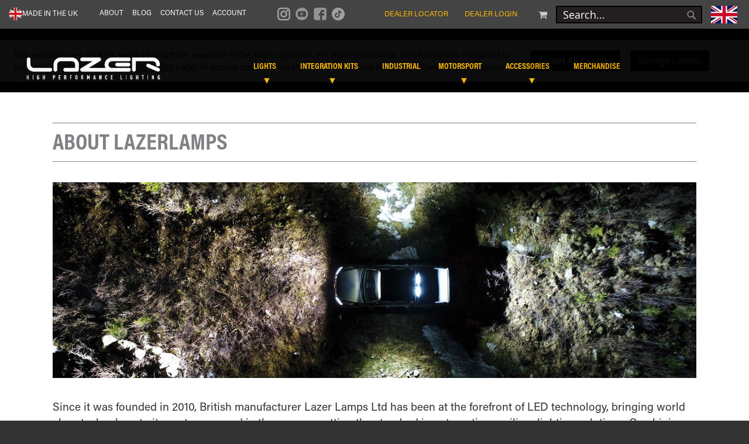

--- FILE ---
content_type: text/html; charset=UTF-8
request_url: https://www.lazerlamps.com/about-lazerlamps
body_size: 34928
content:
<!doctype html>
<html lang="en">
    <head >
        <script>var LOCALE='en\u002DGB';var BASE_URL='https\u003A\u002F\u002Fwww.lazerlamps.com\u002Fen\u002F';var require={'baseUrl':'https\u003A\u002F\u002Fwww.lazerlamps.com\u002Fstatic\u002Fversion1764763543\u002Ffrontend\u002FPearl\u002Fweltpixel_custom\u002Fen_GB'};</script>        <meta charset="utf-8"/>
<meta name="title" content="Lazerlamps: About The Company"/>
<meta name="description" content="Proudly manufacturing LED driving lights in the UK for the past 20 years, Lazer Lamps has been bringing world class technology to its customers. Read More!"/>
<meta name="keywords" content="LED Driving Lights"/>
<meta name="robots" content="INDEX,FOLLOW"/>
<meta name="viewport" content="width=device-width, initial-scale=1"/>
<meta name="format-detection" content="telephone=no"/>
<title>Lazerlamps: About The Company</title>
<link  rel="stylesheet" type="text/css"  media="all" href="https://www.lazerlamps.com/static/version1764763543/frontend/Pearl/weltpixel_custom/en_GB/WeltPixel_CustomHeader/css/weltpixel_custom_header_en.css" />
<link  rel="stylesheet" type="text/css"  media="all" href="https://www.lazerlamps.com/static/version1764763543/frontend/Pearl/weltpixel_custom/en_GB/WeltPixel_CustomFooter/css/weltpixel_custom_footer_en.css" />
<link  rel="stylesheet" type="text/css"  media="all" href="https://www.lazerlamps.com/static/version1764763543/frontend/Pearl/weltpixel_custom/en_GB/WeltPixel_ProductPage/css/weltpixel_product_store_en.css" />
<link  rel="stylesheet" type="text/css"  media="all" href="https://www.lazerlamps.com/static/version1764763543/frontend/Pearl/weltpixel_custom/en_GB/WeltPixel_CategoryPage/css/weltpixel_category_store_en.css" />
<link  rel="stylesheet" type="text/css"  media="all" href="https://www.lazerlamps.com/static/version1764763543/frontend/Pearl/weltpixel_custom/en_GB/css/styles-m.css" />
<link  rel="stylesheet" type="text/css"  media="all" href="https://www.lazerlamps.com/static/version1764763543/frontend/Pearl/weltpixel_custom/en_GB/jquery/uppy/dist/uppy-custom.css" />
<link  rel="stylesheet" type="text/css"  media="all" href="https://www.lazerlamps.com/static/version1764763543/frontend/Pearl/weltpixel_custom/en_GB/Amasty_Base/vendor/slick/amslick.min.css" />
<link  rel="stylesheet" type="text/css"  media="all" href="https://www.lazerlamps.com/static/version1764763543/frontend/Pearl/weltpixel_custom/en_GB/Amasty_AdvancedReview/vendor/fancybox/jquery.fancybox.min.css" />
<link  rel="stylesheet" type="text/css"  media="all" href="https://www.lazerlamps.com/static/version1764763543/frontend/Pearl/weltpixel_custom/en_GB/Plumrocket_CookieConsent/css/cookie-consent.css" />
<link  rel="stylesheet" type="text/css"  media="all" href="https://www.lazerlamps.com/static/version1764763543/frontend/Pearl/weltpixel_custom/en_GB/StripeIntegration_Payments/css/wallets.css" />
<link  rel="stylesheet" type="text/css"  media="all" href="https://www.lazerlamps.com/static/version1764763543/frontend/Pearl/weltpixel_custom/en_GB/WeltPixel_OwlCarouselSlider/css/owl.carousel.css" />
<link  rel="stylesheet" type="text/css"  media="all" href="https://www.lazerlamps.com/static/version1764763543/frontend/Pearl/weltpixel_custom/en_GB/Magefan_Blog/css/blog-m.css" />
<link  rel="stylesheet" type="text/css"  media="all" href="https://www.lazerlamps.com/static/version1764763543/frontend/Pearl/weltpixel_custom/en_GB/Magefan_Blog/css/blog-new.css" />
<link  rel="stylesheet" type="text/css"  media="all" href="https://www.lazerlamps.com/static/version1764763543/frontend/Pearl/weltpixel_custom/en_GB/Magefan_Blog/css/blog-custom.css" />
<link  rel="stylesheet" type="text/css"  media="all" href="https://www.lazerlamps.com/static/version1764763543/frontend/Pearl/weltpixel_custom/en_GB/WeltPixel_DesignElements/css/bootstrap_grid.css" />
<link  rel="stylesheet" type="text/css"  media="all" href="https://www.lazerlamps.com/static/version1764763543/frontend/Pearl/weltpixel_custom/en_GB/WeltPixel_DesignElements/css/font-icons-core.css" />
<link  rel="stylesheet" type="text/css"  media="all" href="https://www.lazerlamps.com/static/version1764763543/frontend/Pearl/weltpixel_custom/en_GB/WeltPixel_DesignElements/css/imports/shortcodes/social-icons.css" />
<link  rel="stylesheet" type="text/css"  media="all" href="https://www.lazerlamps.com/static/version1764763543/frontend/Pearl/weltpixel_custom/en_GB/WeltPixel_DesignElements/css/imports/shortcodes/styled-icons.css" />
<link  rel="stylesheet" type="text/css"  media="all" href="https://www.lazerlamps.com/static/version1764763543/frontend/Pearl/weltpixel_custom/en_GB/WeltPixel_DesignElements/css/font-icons-extended.css" />
<link  rel="stylesheet" type="text/css"  media="all" href="https://www.lazerlamps.com/static/version1764763543/frontend/Pearl/weltpixel_custom/en_GB/WeltPixel_DesignElements/css/bootstrap_table.css" />
<link  rel="stylesheet" type="text/css"  media="all" href="https://www.lazerlamps.com/static/version1764763543/frontend/Pearl/weltpixel_custom/en_GB/WeltPixel_DesignElements/css/utilities.css" />
<link  rel="stylesheet" type="text/css"  media="all" href="https://www.lazerlamps.com/static/version1764763543/frontend/Pearl/weltpixel_custom/en_GB/WeltPixel_DesignElements/css/imports/shortcodes/tabs.css" />
<link  rel="stylesheet" type="text/css"  media="all" href="https://www.lazerlamps.com/static/version1764763543/frontend/Pearl/weltpixel_custom/en_GB/WeltPixel_DesignElements/css/imports/shortcodes/toggles-accordions.css" />
<link  rel="stylesheet" type="text/css"  media="all" href="https://www.lazerlamps.com/static/version1764763543/frontend/Pearl/weltpixel_custom/en_GB/WeltPixel_DesignElements/css/imports/shortcodes/pricing.css" />
<link  rel="stylesheet" type="text/css"  media="all" href="https://www.lazerlamps.com/static/version1764763543/frontend/Pearl/weltpixel_custom/en_GB/WeltPixel_DesignElements/css/imports/shortcodes/dividers.css" />
<link  rel="stylesheet" type="text/css"  media="all" href="https://www.lazerlamps.com/static/version1764763543/frontend/Pearl/weltpixel_custom/en_GB/WeltPixel_DesignElements/css/responsive.css" />
<link  rel="stylesheet" type="text/css"  media="all" href="https://www.lazerlamps.com/static/version1764763543/frontend/Pearl/weltpixel_custom/en_GB/WeltPixel_DesignElements/css/pagetitle.css" />
<link  rel="stylesheet" type="text/css"  media="all" href="https://www.lazerlamps.com/static/version1764763543/frontend/Pearl/weltpixel_custom/en_GB/WeltPixel_DesignElements/css/columns_grids.css" />
<link  rel="stylesheet" type="text/css"  media="all" href="https://www.lazerlamps.com/static/version1764763543/frontend/Pearl/weltpixel_custom/en_GB/WeltPixel_DesignElements/css/imports/shortcodes/feature-box-core.css" />
<link  rel="stylesheet" type="text/css"  media="all" href="https://www.lazerlamps.com/static/version1764763543/frontend/Pearl/weltpixel_custom/en_GB/WeltPixel_DesignElements/css/imports/shortcodes/feature-box-extended.css" />
<link  rel="stylesheet" type="text/css"  media="all" href="https://www.lazerlamps.com/static/version1764763543/frontend/Pearl/weltpixel_custom/en_GB/WeltPixel_DesignElements/css/imports/flex.slider.css" />
<link  rel="stylesheet" type="text/css"  media="all" href="https://www.lazerlamps.com/static/version1764763543/frontend/Pearl/weltpixel_custom/en_GB/WeltPixel_DesignElements/css/bootstrap_buttons.css" />
<link  rel="stylesheet" type="text/css"  media="all" href="https://www.lazerlamps.com/static/version1764763543/frontend/Pearl/weltpixel_custom/en_GB/WeltPixel_DesignElements/css/imports/shortcodes/buttons.css" />
<link  rel="stylesheet" type="text/css"  media="all" href="https://www.lazerlamps.com/static/version1764763543/frontend/Pearl/weltpixel_custom/en_GB/WeltPixel_DesignElements/css/parallax.css" />
<link  rel="stylesheet" type="text/css"  media="all" href="https://www.lazerlamps.com/static/version1764763543/frontend/Pearl/weltpixel_custom/en_GB/WeltPixel_DesignElements/css/animate-core.css" />
<link  rel="stylesheet" type="text/css"  media="all" href="https://www.lazerlamps.com/static/version1764763543/frontend/Pearl/weltpixel_custom/en_GB/WeltPixel_DesignElements/css/animate-extended.css" />
<link  rel="stylesheet" type="text/css"  media="all" href="https://www.lazerlamps.com/static/version1764763543/frontend/Pearl/weltpixel_custom/en_GB/WeltPixel_FullPageScroll/css/jquery.fullPage.css" />
<link  rel="stylesheet" type="text/css"  media="all" href="https://www.lazerlamps.com/static/version1764763543/frontend/Pearl/weltpixel_custom/en_GB/WeltPixel_FullPageScroll/css/custom.css" />
<link  rel="stylesheet" type="text/css"  media="all" href="https://www.lazerlamps.com/static/version1764763543/frontend/Pearl/weltpixel_custom/en_GB/Anowave_Ec/css/ec.css" />
<link  rel="stylesheet" type="text/css"  media="screen and (min-width: 770px)" href="https://www.lazerlamps.com/static/version1764763543/frontend/Pearl/weltpixel_custom/en_GB/css/styles-l.css" />
<link  rel="stylesheet" type="text/css"  media="screen and (max-width: 770px)" href="https://www.lazerlamps.com/static/version1764763543/frontend/Pearl/weltpixel_custom/en_GB/WeltPixel_NavigationLinks/css/navigation_mobile.css" />
<link rel="stylesheet" type="text/css" media="screen and (min-width: 771px)" href="https://www.lazerlamps.com/static/version1764763543/frontend/Pearl/weltpixel_custom/en_GB/WeltPixel_NavigationLinks/css/navigation_desktop.css" />
<script  type="text/javascript"  src="https://www.lazerlamps.com/static/version1764763543/frontend/Pearl/weltpixel_custom/en_GB/requirejs/require.js"></script>
<script  type="text/javascript"  src="https://www.lazerlamps.com/static/version1764763543/frontend/Pearl/weltpixel_custom/en_GB/mage/requirejs/mixins.js"></script>
<script  type="text/javascript"  src="https://www.lazerlamps.com/static/version1764763543/frontend/Pearl/weltpixel_custom/en_GB/requirejs-config.js"></script>
<script  type="text/javascript"  src="https://www.lazerlamps.com/static/version1764763543/frontend/Pearl/weltpixel_custom/en_GB/Anowave_Ec/js/ec.js"></script>
<script  type="text/javascript"  src="https://www.lazerlamps.com/static/version1764763543/frontend/Pearl/weltpixel_custom/en_GB/Anowave_Ec4/js/ec4.js"></script>
<link rel="preload" as="font" crossorigin="anonymous" href="https://www.lazerlamps.com/static/version1764763543/frontend/Pearl/weltpixel_custom/en_GB/fonts/opensans/light/opensans-300.woff2" />
<link rel="preload" as="font" crossorigin="anonymous" href="https://www.lazerlamps.com/static/version1764763543/frontend/Pearl/weltpixel_custom/en_GB/fonts/opensans/regular/opensans-400.woff2" />
<link rel="preload" as="font" crossorigin="anonymous" href="https://www.lazerlamps.com/static/version1764763543/frontend/Pearl/weltpixel_custom/en_GB/fonts/opensans/semibold/opensans-600.woff2" />
<link rel="preload" as="font" crossorigin="anonymous" href="https://www.lazerlamps.com/static/version1764763543/frontend/Pearl/weltpixel_custom/en_GB/fonts/opensans/bold/opensans-700.woff2" />
<link rel="preload" as="font" crossorigin="anonymous" href="https://www.lazerlamps.com/static/version1764763543/frontend/Pearl/weltpixel_custom/en_GB/fonts/Luma-Icons.woff2" />
<link rel="preload" as="font" crossorigin="anonymous" href="https://www.lazerlamps.com/static/version1764763543/frontend/Pearl/weltpixel_custom/en_GB/WeltPixel_DesignElements/fonts/Simple-Line-Icons.woff2" />
<link rel="preload" as="font" crossorigin="anonymous" href="https://www.lazerlamps.com/static/version1764763543/frontend/Pearl/weltpixel_custom/en_GB/WeltPixel_DesignElements/fonts/lined-icons.woff2" />
<link rel="preload" as="font" crossorigin="anonymous" href="https://www.lazerlamps.com/static/version1764763543/frontend/Pearl/weltpixel_custom/en_GB/WeltPixel_DesignElements/fonts/font-icons.woff2" />
<link  rel="icon" type="image/x-icon" href="https://www.lazerlamps.com/media/favicon/stores/1/favicon_1.ico" />
<link rel="shortcut icon" type="image/x-icon" href="https://www.lazerlamps.com/media/favicon/stores/1/favicon_1.ico" />
<link rel="stylesheet" href="https://use.typekit.net/qjh0btp.css">
<style>
button#product-addtocart-button.action.primary.tocart{
z-index: 3 !important;
}
.page-product-bundle.theme-pearl.catalog-product-view
#maincontent .product-info-main .product-info-price .price-box .price-final_price {
    display: none;
}
select[name^="bundle_option"] option:disabled {
    display: none;
}
</style>        <script type="text&#x2F;javascript">
    (function (config) {
        function runGtm(config)
        {
            (function (w,d,s,l,i) {
                w[l]=w[l]||[];w[l].push({'gtm.start':
                        new Date().getTime(),event:'gtm.js'});var f=d.getElementsByTagName(s)[0],
                    j=d.createElement(s),dl=l!='dataLayer'?'&l='+l:'';j.async=true;j.src=
                    'https://www.googletagmanager.com/gtm.js?id='+i+dl;f.parentNode.insertBefore(j,f);
            })(window,document,'script','dataLayer',config.containerId);
        }

        if (! config.consentMode) {
            document.addEventListener('pr-cookie-consent-api:configured', () => {
                prCookieConsentApi.isAllowedCategory(config.categoryKey) && runGtm(config);
            });

            return;
        }

        window.dataLayer = window.dataLayer || [];
        function gtag() {dataLayer.push(arguments);}

        gtag('consent', 'default', config.defaultConsentTypes);
        runGtm(config);

        document.addEventListener('pr-cookie-consent-api:configured', () => {
            const updateGtmConsents = () => {
                let updatedConsentTypes = config.defaultConsentTypes;
                for (const [key, categoryKey] of Object.entries(config.consentTypesCategories)) {
                    updatedConsentTypes[key] = prCookieConsentApi.isAllowedCategory(categoryKey) ? 'granted' : 'denied'
                }
                gtag('consent', 'update', updatedConsentTypes);
            }

            updateGtmConsents();
            prCookieConsentApi.consent.addCallback(updateGtmConsents);
        });
    })({"categoryKey":"marketing","containerId":"GTM-NJ8JFQX","consentMode":1,"defaultConsentTypes":{"ad_storage":"denied","analytics_storage":"denied","functionality_storage":"granted","personalization_storage":"denied","security_storage":"granted","ad_user_data":"denied","ad_personalization":"denied"},"consentTypesCategories":{"ad_storage":"marketing","analytics_storage":"statistics","functionality_storage":"necessary","personalization_storage":"preferences","security_storage":"necessary","ad_user_data":"marketing","ad_personalization":"marketing"}});
</script><!-- NO Pixel ID is configured, please goto Admin -->
<script>console.log('No facebook pixel is configured, please log in as a admin and then visit Stores -> Facebook -> Setup -> Get Started');</script>
<!-- BEGIN GOOGLE ANALYTICS CODE -->
<script type="text/x-magento-init">{"*":{"Magento_GoogleAnalytics/js/google-analytics":{"isCookieRestrictionModeEnabled":1,"currentWebsite":1,"cookieName":"user_allowed_save_cookie","ordersTrackingData":[],"pageTrackingData":{"optPageUrl":"","isAnonymizedIpActive":false,"accountId":"UA-21857426-1"}}}}</script>
<!-- END GOOGLE ANALYTICS CODE -->
    <script type="text/x-magento-init">{"*":{"Magento_PageCache/js/form-key-provider":{"isPaginationCacheEnabled":0}}}</script>
<style>
	.ec-gtm-cookie-directive > div { background: #ffffff; color: #000000; -webkit-border-radius: 8px; -moz-border-radius: 8px; -ms-border-radius: 8px; -o-border-radius: 8px; border-radius: 8px;  }
	.ec-gtm-cookie-directive > div > div .ec-gtm-cookie-directive-customize-toggle { color: #000000; }
	.ec-gtm-cookie-directive > div > div > div a.action.accept,
    .ec-gtm-cookie-directive > div > div > div a.action.accept-all { color: #8bc53f; }
	.ec-gtm-cookie-directive > div > div > div .ec-gtm-cookie-directive-note-toggle { color: #8bc53f; }
    .ec-gtm-cookie-directive-segments { background: #ffffff; }
    .ec-gtm-cookie-directive-segments > div input[type="checkbox"] + label:before { border:1px solid #000000; }  
</style><script></script>

<script data-ommit="true">window.dataLayer=window.dataLayer||[];window.AEC=window.AEC||{version:"103.2.2"};AEC.Const={TIMING_CATEGORY_ADD_TO_CART:'Add To Cart Time',TIMING_CATEGORY_REMOVE_FROM_CART:'Remove From Cart Time',TIMING_CATEGORY_PRODUCT_CLICK:'Product Detail Click Time',TIMING_CATEGORY_CHECKOUT:'Checkout Time',TIMING_CATEGORY_CHECKOUT_STEP:'Checkout Step Time',TIMING_CATEGORY_PRODUCT_WISHLIST:'Add to Wishlist Time',TIMING_CATEGORY_PRODUCT_COMPARE:'Add to Compare Time'};AEC.Const.URL='https://www.lazerlamps.com/en/';AEC.Const.VARIANT_DELIMITER='-';AEC.Const.VARIANT_DELIMITER_ATT=':';AEC.Const.CHECKOUT_STEP_SHIPPING=1;AEC.Const.CHECKOUT_STEP_PAYMENT=2;AEC.Const.CHECKOUT_STEP_ORDER=3;AEC.Const.DIMENSION_SEARCH=18;AEC.Const.COOKIE_DIRECTIVE=false;AEC.Const.COOKIE_DIRECTIVE_SEGMENT_MODE=false;AEC.Const.COOKIE_DIRECTIVE_SEGMENT_MODE_EVENTS=["cookieConsentGranted"];AEC.Const.COOKIE_DIRECTIVE_CONSENT_GRANTED_EVENT="cookieConsentGranted";AEC.Const.COOKIE_DIRECTIVE_CONSENT_DECLINE_EVENT="cookieConsentDeclined";AEC.Const.COOKIE_DIRECTIVE_CONSENT_GRANTED=AEC.CookieConsent.getConsent("cookieConsentGranted");AEC.Const.COOKIE_DIRECTIVE_OVERRIDE_DECLINE=false;AEC.Const.CATALOG_CATEGORY_ADD_TO_CART_REDIRECT_EVENT="catalogCategoryAddToCartRedirect";AEC.Message={confirm:true,confirmRemoveTitle:"Are you sure?",confirmRemove:"Are you sure you would like to remove this item from the shopping cart?"};AEC.storeName="Lazerlamps UK\/RoW Store";AEC.currencyCode="GBP";AEC.useDefaultValues=false;AEC.facebook=true;AEC.facebookInitParams=[];AEC.SUPER=[];AEC.CONFIGURABLE_SIMPLES=[];AEC.BUNDLE={"bundles":[],"options":[]};AEC.localStorage=true;AEC.summary=false;AEC.reset=false;AEC.tax=1;</script>
        	<!-- Facebook Pixel Code -->
<script>!function(f,b,e,v,n,t,s){if(f.fbq)return;n=f.fbq=function(){n.callMethod?n.callMethod.apply(n,arguments):n.queue.push(arguments)};if(!f._fbq)f._fbq=n;n.push=n;n.loaded=!0;n.version='2.0';n.queue=[];t=b.createElement(e);t.async=!0;t.src=v;s=b.getElementsByTagName(e)[0];s.parentNode.insertBefore(t,s)}(window,document,'script','https://connect.facebook.net/en_US/fbevents.js');fbq('init','772934240178598');fbq('track','PageView');</script>
<noscript>
 <img height="1" width="1" 
src="https://www.facebook.com/tr?id=772934240178598&ev=PageView
&noscript=1"/>
</noscript>
<!-- End Meta Pixel Code -->        
    <script data-ommit="true">(()=>{let time=0,loop=setInterval(()=>{time++;if('undefined'!==typeof fbq){AEC.EventDispatcher.trigger('ec.facebook.loaded',{});clearInterval(loop);}
if(time>100){console.log('Failed to detect ec.facebook.loaded event.');clearInterval(loop);}},100);})();</script>
<script data-ommit="true">(summary=>{if(summary){let getSummary=(event)=>{AEC.Request.post("https:\/\/www.lazerlamps.com\/en\/datalayer\/index\/cart\/",{event:event},(response)=>{dataLayer.push(response);});};['ec.cookie.remove.item.data','ec.cookie.update.item.data','ec.cookie.add.data'].forEach(event=>{AEC.EventDispatcher.on(event,(event=>{return()=>{setTimeout(()=>{getSummary(event);},2000);};})(event));});}})(AEC.summary);</script><script data-ommit="true">if('undefined'!==typeof AEC&&AEC.GA4){AEC.GA4.enabled=true;AEC.GA4.conversion_event="purchase";AEC.GA4.currency="GBP";AEC.GA4.quote=[];}</script><script data-ommit="true">window.dataLayer=window.dataLayer||[];var dataLayerTransport=(function(){var data=[];return{data:[],push:function(data){this.data.push(data);return this;},serialize:function(){return this.data;}}})();</script><script data-ommit="true">window.google_tag_params=window.google_tag_params||{};window.google_tag_params.ecomm_pagetype='other';window.G=[];window.revenue=0;window.DoubleClick={DoubleClickRevenue:0,DoubleClickTransaction:0,DoubleClickQuantity:0};AEC.Cookie.visitor({"visitorLoginState":"Logged out","visitorLifetimeValue":0,"visitorExistingCustomer":"No","visitorType":"NOT LOGGED IN","currentStore":"Lazerlamps UK\/RoW Store"}).push(dataLayer,false);dataLayer.push({pageType:"other"});</script>

<!-- Google Tag Manager -->
<script>(function(w,d,s,l,i){w[l]=w[l]||[];w[l].push({'gtm.start':new Date().getTime(),event:'gtm.js'});var f=d.getElementsByTagName(s)[0],j=d.createElement(s),dl=l!='dataLayer'?'&l='+l:'';j.async=true;j.src='https://www.googletagmanager.com/gtm.js?id='+i+dl;f.parentNode.insertBefore(j,f);})(window,document,'script','dataLayer','GTM-NJ8JFQX');</script>
<!-- End Google Tag Manager -->
<script data-ommit="true"></script>
<script data-ommit="true">AEC.Bind.apply({"performance":false})</script>

    </head>
    <body data-container="body"
          data-mage-init='{"loaderAjax": {}, "loader": { "icon": "https://www.lazerlamps.com/static/version1764763543/frontend/Pearl/weltpixel_custom/en_GB/images/loader-2.gif"}}'
        class="pl-thm-pearl pl-thm-pearl-weltpixel_custom theme-pearl store-view-en cms-about-lazerlamps cms-page-view page-layout-1column" id="html-body">
        

<script nonce="cW9mZXEzNm1uMGkza3lmNWpudTl5ZjB3N3g3MHJvanY=">var prCookieService={defaultAttributes:{path:'/'},converter:{write:function(value){return encodeURIComponent(value);},read:function(value){return decodeURIComponent(value)}},decode:function(string){return string.replace(/(%[0-9A-Z]{2})+/g,decodeURIComponent);},set:function(key,value,attributes){if(typeof document==='undefined'){return;}
attributes=Object.assign(this.defaultAttributes,attributes);if(typeof attributes.expires==='number'){attributes.expires=new Date(new Date()*1+attributes.expires*864e+5);}
attributes.expires=attributes.expires?attributes.expires.toUTCString():'';try{var result=JSON.stringify(value);if(/^[\{\[]/.test(result)){value=result;}}catch(e){}
value=this.converter.write(value);key=this.converter.write(String(key)).replace(/%(23|24|26|2B|5E|60|7C)/g,decodeURIComponent).replace(/[\(\)]/g,escape);var stringifiedAttributes='';for(var attributeName in attributes){if(!attributes[attributeName]){continue;}
stringifiedAttributes+='; '+attributeName;if(attributes[attributeName]===true){continue;}
stringifiedAttributes+='='+attributes[attributeName].split(';')[0];}
return(document.cookie=key+'='+value+stringifiedAttributes);},remove:function(key,attributes){this.set(key,'',{...attributes,...{expires:-1}});},get:function(key,json=false){if(typeof document==='undefined'){return;}
var jar={};var cookies=document.cookie?document.cookie.split('; '):[];var i=0;for(;i<cookies.length;i++){var parts=cookies[i].split('=');var cookie=parts.slice(1).join('=');if(!json&&cookie.charAt(0)==='"'){cookie=cookie.slice(1,-1);}
try{var name=this.converter.write(parts[0]);cookie=this.converter.read(cookie);if(json){try{cookie=JSON.parse(cookie);}catch(e){}}
jar[name]=cookie;if(key===name){break;}}catch(e){}}
return key?jar[key]:jar;}}
if(typeof define==='function'){define('prCookieService',function(){return prCookieService});}</script>

<script nonce="cW9mZXEzNm1uMGkza3lmNWpudTl5ZjB3N3g3MHJvanY=">var prCookieConsentApi={CUSTOMER_CONSENT:'pr-cookie-consent',SYSTEM_COOKIES:['PHPSESSID',this.CUSTOMER_CONSENT,'user_allowed_save_cookie',],config:{},whitelist:{},isConfigured:false,configuredCallbacks:[],initCookieBlocking:function(){var cookieDesc=Object.getOwnPropertyDescriptor(Document.prototype,'cookie')||Object.getOwnPropertyDescriptor(HTMLDocument.prototype,'cookie');if(cookieDesc&&cookieDesc.configurable){var api=this;Object.defineProperty(document,'cookie',{get:function(){return cookieDesc.get.call(document);},set:function(cookie){let cookieName=cookie.substring(0,cookie.indexOf('=')).trim();if(!api.isAllowed(cookieName)){api.logger.warn('CookieConsent: blocked cookie "'+cookieName+'"');return;}
cookieDesc.set.call(document,cookie);}});}},getCookieValue:function(name){var values=document.cookie.match('(^|;)\\s*'+name+'\\s*=\\s*([^;]+)');return values?decodeURIComponent(values.pop()):'';},configure:function(configJson){this.logger.init();this.userScript.init();try{this.config=JSON.parse(configJson);if(this.config.canManageCookie===null){console.error('CookieConsent: restriction config is invalid');}
this.isConfigured=true;this.configuredCallbacks.forEach(function(callback){callback();}.bind(this));this.clearRejectedCookie();}catch(e){console.error('CookieConsent: error has happened during parse JSON');return false;}
document.dispatchEvent(new Event('pr-cookie-consent-api:configured'));},addConfiguredCallback:function(callback){this.configuredCallbacks.push(callback);return this;},isAllowedCategory:function(categoryKey){if(!this.config.canManageCookie){return true;}
if(this.isEssentialCategory(categoryKey)){return true;}
if(this.isOptIn()){if(this.isAllCategoriesAllowed()){return true;}
return this.consent.get().includes(categoryKey);}
return this.config.canUseCookieBeforeOptIn;},getDomain:function(cookieName){return this.config.cookies[cookieName]?this.config.cookies[cookieName].domain:null;},isAllowed:function(cookieName){if(this.isSystemCookie(cookieName)){return true;}
if(!this.config.canManageCookie){return true;}
if(this.whitelist[cookieName]){return true;}
cookieName=this.getTrueCookieName(cookieName);if(!this.isOptIn()){if(this.config.canUseCookieBeforeOptIn){return true;}
if(this.isKnownCookie(cookieName)){return this.isInEssentialCategory(cookieName);}
return false;}
if(!this.isKnownCookie(cookieName)){return!this.config.canBlockUnknownCookie;}
return this.isInAllowedCategory(cookieName);},isAllCategoriesAllowed:function(){if(null===this.cache.get('allowAllCategories')){var customerConsent=this.consent.get();if(customerConsent&&customerConsent.includes('all')){this.cache.set('allowAllCategories',true);}else{var allowedWebsites=this.websiteRestriction.getAllowed();this.cache.set('allowAllCategories',allowedWebsites[this.config.mage.website]===1);}}
return this.cache.get('allowAllCategories');},isEssentialCategory:function(categoryKey){return this.config.essentialCategoryKeys.includes(categoryKey);},isInEssentialCategory:function(cookieName){return this.isEssentialCategory(this.getCookieCategory(cookieName));},isInAllowedCategory:function(cookieName){return this.isAllowedCategory(this.getCookieCategory(cookieName));},getCookieCategory:function(cookieName){return this.config.cookieToCategoryMapping[cookieName];},isOptIn:function(){var allowedWithDefaultCookie=this.websiteRestriction.getAllowed()[this.config.mage.website]===1;return Boolean(this.consent.get())||allowedWithDefaultCookie;},isSystemCookie:function(cookieName){return this.SYSTEM_COOKIES.includes(cookieName);},isKnownCookie:function(cookieName){return this.config.cookieToCategoryMapping.hasOwnProperty(cookieName);},getTrueCookieName:function(cookieName){var keys=Object.keys(this.config.dynamicNamesPatterns),key;for(var i=0,length=keys.length;i<length;i++){key=keys[i];if(new RegExp(this.config.dynamicNamesPatterns[key]).test(cookieName)){return key;}}
return cookieName;},clearRejectedCookie:function(){let cookies=prCookieService.get();Object.keys(cookies).forEach(function(cookieName){if(this.isAllowed(cookieName)){return;}
var encodedCookieName=cookieName=encodeURIComponent(String(cookieName)).replace(/%(23|24|26|2B|5E|60|7C)/g,decodeURIComponent).replace(/[\(\)]/g,escape);this.whitelist[encodedCookieName]=true;if(this.getDomain(cookieName)){prCookieService.remove(cookieName,{domain:this.getDomain(cookieName)});}else{prCookieService.remove(cookieName);if(this.config.cookie.parentDomain){prCookieService.remove(cookieName,{domain:this.config.cookie.parentDomain});}}
this.logger.warn('CookieConsent: remove cookie "'+cookieName+'"');if(typeof prCookieService.get(cookieName)!=='undefined'){this.logger.error('CookieConsent: fail to remove cookie "'+cookieName+'"');}
this.whitelist[encodedCookieName]=false;}.bind(this));}};prCookieConsentApi.userScript={pendingScripts:[],init:function(){prCookieConsentApi.addConfiguredCallback(this.executePendingScripts.bind(this));prCookieConsentApi.consent.addCallback(this.executePendingScripts.bind(this));},execute:function(callback,categoryKey){if(prCookieConsentApi.isConfigured&&prCookieConsentApi.isAllowedCategory(categoryKey)){callback();return;}
this.pendingScripts.push({callback:callback,categoryKey:categoryKey,executed:false});},executePendingScripts:function(){this.pendingScripts.forEach(function(script){if(false===script.executed&&prCookieConsentApi.isAllowedCategory(script.categoryKey)){script.callback();script.executed=true;}}.bind(this));},};prCookieConsentApi.websiteRestriction={getAllowed:function(){var allowedWebsites=prCookieConsentApi.getCookieValue(prCookieConsentApi.config.mage.cookieName);return allowedWebsites?JSON.parse(allowedWebsites):{};},allowCurrent:function(){return this.set(prCookieConsentApi.config.mage.website,true);},disallowCurrent:function(){return this.set(prCookieConsentApi.config.mage.website,false);},set:function(website,flag){var allowedWebsites=this.getAllowed();if(flag){allowedWebsites[website]=1;}else{delete allowedWebsites[website];}
prCookieService.set(prCookieConsentApi.config.mage.cookieName,allowedWebsites,{path:prCookieConsentApi.config.cookie.path,expires:prCookieConsentApi.config.mage.lifetime?Math.ceil(prCookieConsentApi.config.mage.lifetime / 86400):0});return this;}};prCookieConsentApi.cache={cacheData:{allowAllCategories:null},get:function(key){return this.cacheData[key];},set:function(key,value){this.cacheData[key]=value;},reset:function(){this.cacheData={allowAllCategories:null};}};prCookieConsentApi.logger={level:0,init:function(){if(window.location.hash==='#pr-enable-cookie-log'){this.level=1;}
if(window.location.hash==='#pr-enable-cookie-log-all'){this.level=2;}},log:function(){this.level>1&&console.log.apply(console,arguments);},warn:function(){this.level>0&&console.warn.apply(console,arguments);},error:function(){this.level>0&&console.error.apply(console,arguments);}};prCookieConsentApi.consent={callbacks:[],allowAllCategories:function(){prCookieConsentApi.cache.reset();prCookieConsentApi.consent.set(['all']);return this;},declineAll:function(){prCookieConsentApi.cache.reset();prCookieConsentApi.consent.set([]);return this;},set:function(allowedCategories){prCookieService.set(prCookieConsentApi.CUSTOMER_CONSENT,JSON.stringify(allowedCategories),{expires:prCookieConsentApi.config.consent.expiry,path:prCookieConsentApi.config.cookie.path,domain:prCookieConsentApi.config.cookie.domain});if(allowedCategories.includes('all')){prCookieConsentApi.websiteRestriction.allowCurrent();}else{prCookieConsentApi.websiteRestriction.disallowCurrent();}
prCookieConsentApi.cache.reset();var isAccepting=allowedCategories.length;this.callbacks.forEach(function(callback){callback(allowedCategories)});fetch(prCookieConsentApi.config.consent.logUrl,{method:'POST',headers:{'Content-Type':'application/json','X-Requested-With':'XMLHttpRequest'},body:JSON.stringify({acceptedKeys:allowedCategories})}).then(this.pageReloadAfterAction.bind(this,isAccepting));},pageReloadAfterAction:function(isAccepting){if(isAccepting&&prCookieConsentApi.config.consent.reloadAfterAccept){window.location.reload();}
if(!isAccepting&&prCookieConsentApi.config.consent.reloadAfterDecline){window.location.reload();}},get:function(){var consent=prCookieConsentApi.getCookieValue(prCookieConsentApi.CUSTOMER_CONSENT);return consent?JSON.parse(consent):false;},addCallback:function(callback){this.callbacks.push(callback);return this;},};prCookieConsentApi.configure('\u007B\u0022canManageCookie\u0022\u003Atrue,\u0022canUseCookieBeforeOptIn\u0022\u003Afalse,\u0022canBlockUnknownCookie\u0022\u003Afalse,\u0022consent\u0022\u003A\u007B\u0022isLoggedIn\u0022\u003Atrue,\u0022logUrl\u0022\u003A\u0022https\u003A\u005C\u002F\u005C\u002Fwww.lazerlamps.com\u005C\u002Fen\u005C\u002Fpr\u002Dcookie\u002Dconsent\u005C\u002Fconsent_customer\u005C\u002Fupdate\u005C\u002F\u0022,\u0022reloadAfterAccept\u0022\u003Atrue,\u0022reloadAfterDecline\u0022\u003Afalse,\u0022expiry\u0022\u003A365\u007D,\u0022cookie\u0022\u003A\u007B\u0022path\u0022\u003A\u0022\u005C\u002F\u0022,\u0022domain\u0022\u003A\u0022www.lazerlamps.com\u0022,\u0022parentDomain\u0022\u003A\u0022.lazerlamps.com\u0022\u007D,\u0022cookies\u0022\u003A\u007B\u0022pr\u002Dcookie\u002Dnotice\u002Dstatus\u0022\u003A\u007B\u0022domain\u0022\u003A\u0022\u0022\u007D,\u0022user_allowed_save_cookie\u0022\u003A\u007B\u0022domain\u0022\u003A\u0022\u0022\u007D,\u0022guest\u002Dview\u0022\u003A\u007B\u0022domain\u0022\u003A\u0022\u0022\u007D,\u0022login_redirect\u0022\u003A\u007B\u0022domain\u0022\u003A\u0022\u0022\u007D,\u0022mage\u002Dmessages\u0022\u003A\u007B\u0022domain\u0022\u003A\u0022\u0022\u007D,\u0022section_data_ids\u0022\u003A\u007B\u0022domain\u0022\u003A\u0022\u0022\u007D,\u0022store\u0022\u003A\u007B\u0022domain\u0022\u003A\u0022\u0022\u007D,\u0022amz_auth_err\u0022\u003A\u007B\u0022domain\u0022\u003A\u0022\u0022\u007D,\u0022amz_auth_logout\u0022\u003A\u007B\u0022domain\u0022\u003A\u0022\u0022\u007D,\u0022mage\u002Dcache\u002Dsessid\u0022\u003A\u007B\u0022domain\u0022\u003A\u0022\u0022\u007D,\u0022mage\u002Dcache\u002Dstorage\u0022\u003A\u007B\u0022domain\u0022\u003A\u0022\u0022\u007D,\u0022stf\u0022\u003A\u007B\u0022domain\u0022\u003A\u0022\u0022\u007D,\u0022recently_viewed_product\u0022\u003A\u007B\u0022domain\u0022\u003A\u0022\u0022\u007D,\u0022recently_viewed_product_previous\u0022\u003A\u007B\u0022domain\u0022\u003A\u0022\u0022\u007D,\u0022mage\u002Dtranslation\u002Dstorage\u0022\u003A\u007B\u0022domain\u0022\u003A\u0022\u0022\u007D,\u0022mage\u002Dtranslation\u002Dfile\u002Dversion\u0022\u003A\u007B\u0022domain\u0022\u003A\u0022\u0022\u007D,\u0022product_data_storage\u0022\u003A\u007B\u0022domain\u0022\u003A\u0022\u0022\u007D,\u0022recently_compared_product\u0022\u003A\u007B\u0022domain\u0022\u003A\u0022\u0022\u007D,\u0022recently_compared_product_previous\u0022\u003A\u007B\u0022domain\u0022\u003A\u0022\u0022\u007D,\u0022mage\u002Dcache\u002Dstorage\u002Dsection\u002Dinvalidation\u0022\u003A\u007B\u0022domain\u0022\u003A\u0022\u0022\u007D,\u0022_ga\u0022\u003A\u007B\u0022domain\u0022\u003A\u0022\u0022\u007D,\u0022_gid\u0022\u003A\u007B\u0022domain\u0022\u003A\u0022\u0022\u007D,\u0022_gat\u0022\u003A\u007B\u0022domain\u0022\u003A\u0022\u0022\u007D,\u0022_dc_gtm_\u002A\u0022\u003A\u007B\u0022domain\u0022\u003A\u0022\u0022\u007D,\u0022pr\u002Dcookie\u002Dconsent\u0022\u003A\u007B\u0022domain\u0022\u003A\u0022\u0022\u007D,\u0022pr\u002Dcookie\u002Dconsent\u002Did\u0022\u003A\u007B\u0022domain\u0022\u003A\u0022\u0022\u007D,\u0022form_key\u0022\u003A\u007B\u0022domain\u0022\u003A\u0022\u0022\u007D,\u0022X\u002DMagento\u002DVary\u0022\u003A\u007B\u0022domain\u0022\u003A\u0022\u0022\u007D,\u0022private_content_version\u0022\u003A\u007B\u0022domain\u0022\u003A\u0022\u0022\u007D,\u0022persistent_shopping_cart\u0022\u003A\u007B\u0022domain\u0022\u003A\u0022\u0022\u007D,\u0022add_to_cart\u0022\u003A\u007B\u0022domain\u0022\u003A\u0022\u0022\u007D,\u0022mage\u002Dbanners\u002Dcache\u002Dstorage\u0022\u003A\u007B\u0022domain\u0022\u003A\u0022\u0022\u007D,\u0022remove_from_cart\u0022\u003A\u007B\u0022domain\u0022\u003A\u0022\u0022\u007D,\u0022ad_storage\u0022\u003A\u007B\u0022domain\u0022\u003A\u0022\u0022\u007D,\u0022ad_personalization\u0022\u003A\u007B\u0022domain\u0022\u003A\u0022\u0022\u007D,\u0022ad_user_data\u0022\u003A\u007B\u0022domain\u0022\u003A\u0022\u0022\u007D,\u0022personalization_storage\u0022\u003A\u007B\u0022domain\u0022\u003A\u0022\u0022\u007D,\u0022analytics_storage\u0022\u003A\u007B\u0022domain\u0022\u003A\u0022\u0022\u007D,\u0022functionality_storage\u0022\u003A\u007B\u0022domain\u0022\u003A\u0022\u0022\u007D,\u0022security_storage\u0022\u003A\u007B\u0022domain\u0022\u003A\u0022\u0022\u007D,\u0022_ga_\u002A\u0022\u003A\u007B\u0022domain\u0022\u003A\u0022\u0022\u007D\u007D,\u0022mage\u0022\u003A\u007B\u0022website\u0022\u003A1,\u0022cookieName\u0022\u003A\u0022user_allowed_save_cookie\u0022,\u0022lifetime\u0022\u003A31536000\u007D,\u0022cookieToCategoryMapping\u0022\u003A\u007B\u0022pr\u002Dcookie\u002Dnotice\u002Dstatus\u0022\u003A\u0022necessary\u0022,\u0022user_allowed_save_cookie\u0022\u003A\u0022necessary\u0022,\u0022guest\u002Dview\u0022\u003A\u0022necessary\u0022,\u0022login_redirect\u0022\u003A\u0022necessary\u0022,\u0022mage\u002Dmessages\u0022\u003A\u0022necessary\u0022,\u0022section_data_ids\u0022\u003A\u0022necessary\u0022,\u0022store\u0022\u003A\u0022necessary\u0022,\u0022amz_auth_err\u0022\u003A\u0022necessary\u0022,\u0022amz_auth_logout\u0022\u003A\u0022necessary\u0022,\u0022mage\u002Dcache\u002Dsessid\u0022\u003A\u0022necessary\u0022,\u0022mage\u002Dcache\u002Dstorage\u0022\u003A\u0022necessary\u0022,\u0022stf\u0022\u003A\u0022marketing\u0022,\u0022recently_viewed_product\u0022\u003A\u0022necessary\u0022,\u0022recently_viewed_product_previous\u0022\u003A\u0022necessary\u0022,\u0022mage\u002Dtranslation\u002Dstorage\u0022\u003A\u0022necessary\u0022,\u0022mage\u002Dtranslation\u002Dfile\u002Dversion\u0022\u003A\u0022necessary\u0022,\u0022product_data_storage\u0022\u003A\u0022necessary\u0022,\u0022recently_compared_product\u0022\u003A\u0022necessary\u0022,\u0022recently_compared_product_previous\u0022\u003A\u0022necessary\u0022,\u0022mage\u002Dcache\u002Dstorage\u002Dsection\u002Dinvalidation\u0022\u003A\u0022necessary\u0022,\u0022_ga\u0022\u003A\u0022statistics\u0022,\u0022_gid\u0022\u003A\u0022statistics\u0022,\u0022_gat\u0022\u003A\u0022statistics\u0022,\u0022_dc_gtm_\u002A\u0022\u003A\u0022statistics\u0022,\u0022pr\u002Dcookie\u002Dconsent\u0022\u003A\u0022necessary\u0022,\u0022pr\u002Dcookie\u002Dconsent\u002Did\u0022\u003A\u0022necessary\u0022,\u0022form_key\u0022\u003A\u0022necessary\u0022,\u0022X\u002DMagento\u002DVary\u0022\u003A\u0022necessary\u0022,\u0022private_content_version\u0022\u003A\u0022necessary\u0022,\u0022persistent_shopping_cart\u0022\u003A\u0022necessary\u0022,\u0022add_to_cart\u0022\u003A\u0022statistics\u0022,\u0022mage\u002Dbanners\u002Dcache\u002Dstorage\u0022\u003A\u0022necessary\u0022,\u0022remove_from_cart\u0022\u003A\u0022statistics\u0022,\u0022ad_storage\u0022\u003A\u0022marketing\u0022,\u0022ad_personalization\u0022\u003A\u0022marketing\u0022,\u0022ad_user_data\u0022\u003A\u0022marketing\u0022,\u0022personalization_storage\u0022\u003A\u0022preferences\u0022,\u0022analytics_storage\u0022\u003A\u0022statistics\u0022,\u0022functionality_storage\u0022\u003A\u0022necessary\u0022,\u0022security_storage\u0022\u003A\u0022necessary\u0022,\u0022_ga_\u002A\u0022\u003A\u0022statistics\u0022\u007D,\u0022essentialCategoryKeys\u0022\u003A\u005B\u0022necessary\u0022\u005D,\u0022dynamicNamesPatterns\u0022\u003A\u007B\u0022_dc_gtm_\u002A\u0022\u003A\u0022_dc_gtm_.\u002A\u0022,\u0022_ga_\u002A\u0022\u003A\u0022_ga_.\u002A\u0022\u007D\u007D');prCookieConsentApi.initCookieBlocking();if(typeof define==='function'){define('prCookieConsentApi',function(){return prCookieConsentApi;});}</script>




<script type="text/x-magento-init">{"*":{"Magento_PageBuilder/js/widget-initializer":{"config":{"[data-content-type=\"slider\"][data-appearance=\"default\"]":{"Magento_PageBuilder\/js\/content-type\/slider\/appearance\/default\/widget":false},"[data-content-type=\"map\"]":{"Magento_PageBuilder\/js\/content-type\/map\/appearance\/default\/widget":false},"[data-content-type=\"row\"]":{"Magento_PageBuilder\/js\/content-type\/row\/appearance\/default\/widget":false},"[data-content-type=\"tabs\"]":{"Magento_PageBuilder\/js\/content-type\/tabs\/appearance\/default\/widget":false},"[data-content-type=\"slide\"]":{"Magento_PageBuilder\/js\/content-type\/slide\/appearance\/default\/widget":{"buttonSelector":".pagebuilder-slide-button","showOverlay":"hover","dataRole":"slide"}},"[data-content-type=\"banner\"]":{"Magento_PageBuilder\/js\/content-type\/banner\/appearance\/default\/widget":{"buttonSelector":".pagebuilder-banner-button","showOverlay":"hover","dataRole":"banner"}},"[data-content-type=\"buttons\"]":{"Magento_PageBuilder\/js\/content-type\/buttons\/appearance\/inline\/widget":false},"[data-content-type=\"products\"][data-appearance=\"carousel\"]":{"Magento_PageBuilder\/js\/content-type\/products\/appearance\/carousel\/widget":false}},"breakpoints":{"desktop":{"label":"Desktop","stage":true,"default":true,"class":"desktop-switcher","icon":"Magento_PageBuilder::css\/images\/switcher\/switcher-desktop.svg","conditions":{"min-width":"1024px"},"options":{"products":{"default":{"slidesToShow":"5"}}}},"tablet":{"conditions":{"max-width":"1024px","min-width":"768px"},"options":{"products":{"default":{"slidesToShow":"4"},"continuous":{"slidesToShow":"3"}}}},"mobile":{"label":"Mobile","stage":true,"class":"mobile-switcher","icon":"Magento_PageBuilder::css\/images\/switcher\/switcher-mobile.svg","media":"only screen and (max-width: 768px)","conditions":{"max-width":"768px","min-width":"640px"},"options":{"products":{"default":{"slidesToShow":"3"}}}},"mobile-small":{"conditions":{"max-width":"640px"},"options":{"products":{"default":{"slidesToShow":"2"},"continuous":{"slidesToShow":"1"}}}}}}}}</script>

<div class="cookie-status-message" id="cookie-status">
    The store will not work correctly when cookies are disabled.</div>
<script type="text&#x2F;javascript">document.querySelector("#cookie-status").style.display="none";</script>
<script type="text/x-magento-init">{"*":{"cookieStatus":{}}}</script>

<script type="text/x-magento-init">{"*":{"mage/cookies":{"expires":null,"path":"\u002F","domain":".www.lazerlamps.com","secure":true,"lifetime":"3600"}}}</script>
    <noscript>
        <div class="message global noscript">
            <div class="content">
                <p>
                    <strong>JavaScript seems to be disabled in your browser.</strong>
                    <span>
                        For the best experience on our site, be sure to turn on Javascript in your browser.                    </span>
                </p>
            </div>
        </div>
    </noscript>

<script>window.cookiesConfig=window.cookiesConfig||{};window.cookiesConfig.secure=true;</script><script>require.config({map:{'*':{wysiwygAdapter:'mage/adminhtml/wysiwyg/tiny_mce/tinymceAdapter'}}});</script><script>require.config({paths:{googleMaps:'https\u003A\u002F\u002Fmaps.googleapis.com\u002Fmaps\u002Fapi\u002Fjs\u003Fv\u003D3.53\u0026key\u003D'},config:{'Magento_PageBuilder/js/utils/map':{style:'',},'Magento_PageBuilder/js/content-type/map/preview':{apiKey:'',apiKeyErrorMessage:'You\u0020must\u0020provide\u0020a\u0020valid\u0020\u003Ca\u0020href\u003D\u0027https\u003A\u002F\u002Fwww.lazerlamps.com\u002Fen\u002Fadminhtml\u002Fsystem_config\u002Fedit\u002Fsection\u002Fcms\u002F\u0023cms_pagebuilder\u0027\u0020target\u003D\u0027_blank\u0027\u003EGoogle\u0020Maps\u0020API\u0020key\u003C\u002Fa\u003E\u0020to\u0020use\u0020a\u0020map.'},'Magento_PageBuilder/js/form/element/map':{apiKey:'',apiKeyErrorMessage:'You\u0020must\u0020provide\u0020a\u0020valid\u0020\u003Ca\u0020href\u003D\u0027https\u003A\u002F\u002Fwww.lazerlamps.com\u002Fen\u002Fadminhtml\u002Fsystem_config\u002Fedit\u002Fsection\u002Fcms\u002F\u0023cms_pagebuilder\u0027\u0020target\u003D\u0027_blank\u0027\u003EGoogle\u0020Maps\u0020API\u0020key\u003C\u002Fa\u003E\u0020to\u0020use\u0020a\u0020map.'},}});</script><script>require.config({shim:{'Magento_PageBuilder/js/utils/map':{deps:['googleMaps']}}});</script>
    <script>require(['Amasty_InvisibleCaptcha/js/model/am-recaptcha',],function(amRecaptchaModel){amRecaptchaModel.setConfig({"formsToProtect":"form\u005Baction\u002A\u003D\u0022customer\u002Faccount\u002Fcreatepost\u0022\u005D,form\u005Baction\u002A\u003D\u0022contact\u002Findex\u002Fpost\u0022\u005D,form\u005Baction\u002A\u003D\u0022review\u002Fproduct\u002Fpost\u0022\u005D","isEnabledOnPayments":"","checkoutRecaptchaValidateUrl":"https://www.lazerlamps.com/en/amcapthca/checkout/validate/","invisibleCaptchaCustomForm":"-1","recaptchaConfig":{"lang":"hl\u003Den","theme":"light","badge":"bottomright","sitekey":"6LdXLG8bAAAAAJZ4QO6WHhgs8W1MaQB3d3jeLiR4"}})});</script>
<!-- Google Tag Manager (noscript) -->
<noscript><iframe src="https://www.googletagmanager.com/ns.html?id=GTM-NJ8JFQX"
height="0" width="0" style="display:none;visibility:hidden"></iframe></noscript>
<!-- End Google Tag Manager (noscript) -->
<div data-bind="scope: 'pr-cookie-notice'" class="pr-cookie-notice-wrapper">
    <!-- ko template: getTemplate() --><!-- /ko -->
</div>

<script type="text/x-magento-init">{"*":{"Magento_Ui/js/core/app":{"components":{"pr-cookie-notice":{"component":"Plumrocket_CookieConsent\/js\/view\/notice","template":"Plumrocket_CookieConsent\/notice\/default","displayStyle":"bottom","acceptButtonConfig":{"label":"Accept All Cookies","text_color":null,"text_color_on_hover":null,"background_color":null,"background_color_on_hover":null},"declineButtonConfig":{"enabled":false,"label":"Decline Optional Cookies","text_color":null,"text_color_on_hover":null,"background_color":null,"background_color_on_hover":null},"settingsButtonConfig":{"enabled":true,"type":"button","label":"Manage Cookies","text_color":null,"text_color_on_hover":null,"background_color":null,"background_color_on_hover":null},"statusCookieName":"pr-cookie-notice-status","noticeTitle":"We use cookies","noticeTextHtml":"<p>This website uses cookies, some of which are essential to the site's operation. For more information on what data is contained in the cookies, please see our <a href=\"https:\/\/www.lazerlamps.com\/en\/privacy-policy-cookie-restriction-mode\/\" target=\"_blank\">Cookie Policy<\/a> page. To accept cookies from this site, please click the Accept Cookies button below.<\/p>","design":{"titleColor":"#f6f6f6","textColor":"#000000","backgroundColor":"#DDDDDD","overlayBackgroundColor":"","overlayBlur":false}}}}}}</script>

<div data-bind="scope: 'pr-cookie-settings-bar'" class="pr-cookie-settings-bar-wrapper">
    <!-- ko template: getTemplate() --><!-- /ko -->
</div>

<script type="text/x-magento-init">{"*":{"Magento_Ui/js/core/app":{"components":{"pr-cookie-settings-bar":{"component":"Plumrocket_CookieConsent\/js\/view\/settings","template":"Plumrocket_CookieConsent\/settings\/left-bar","categories":[{"key":"necessary","is_essential":true,"is_pre_checked":false,"name":"Strictly necessary cookies","description":"These cookies are essential for you to browse our store and use its features, such as accessing secure areas of the website. Cookies that allow holding your cart items, cookies that keep you logged-in and cookies that save your customized preferences are an example of strictly necessary cookies. These cookies are essential to a website's functionality and cannot be disabled by users.","sort_order":0},{"key":"preferences","is_essential":false,"is_pre_checked":false,"name":"Preferences cookies","description":"Preferences cookies are also known as \u201cfunctionality cookies\u201d. These cookies allow a website to remember choices you have made in the past, like what language you prefer, your favourite search filters, or what your user name and password are so you can automatically log in.","sort_order":0},{"key":"statistics","is_essential":false,"is_pre_checked":false,"name":"Statistics cookies","description":"Statistics cookies are also known as \u201cperformance cookies\u201d. These cookies collect information about how you use a website, like which pages you visited and which links you clicked on. None of this information can be used to identify you. It is all aggregated and, therefore, anonymized. Their sole purpose is to improve website functions. This includes cookies from third-party analytics services, such as visitor analytics, heatmaps and social media analytics.","sort_order":0},{"key":"marketing","is_essential":false,"is_pre_checked":false,"name":"Marketing cookies","description":"These cookies track your online activity to help advertisers deliver more relevant advertising or to limit how many times you see an ad. These cookies can share that information with other organizations or advertisers. These are persistent cookies and almost always of third-party provenance.","sort_order":0}],"cookies":[{"name":"pr-cookie-notice-status","category_key":"necessary","type":"first","typeLabel":"1st Party","domain":"","domainLabel":"www.lazerlamps.com","duration":0,"durationLabel":"Session","description":"Stores close status of cookie notice."},{"name":"user_allowed_save_cookie","category_key":"necessary","type":"first","typeLabel":"1st Party","domain":"","domainLabel":"www.lazerlamps.com","duration":31536000,"durationLabel":"365 days","description":"Stores built-in cookie consent per website."},{"name":"guest-view","category_key":"necessary","type":"first","typeLabel":"1st Party","domain":"","domainLabel":"www.lazerlamps.com","duration":0,"durationLabel":"Session","description":"Stores the Order ID that guest shoppers use to retrieve their order status. Guest orders view. Used in \u201cOrders and Returns\u201d widgets."},{"name":"login_redirect","category_key":"necessary","type":"first","typeLabel":"1st Party","domain":"","domainLabel":"www.lazerlamps.com","duration":0,"durationLabel":"Session","description":"Preserves the destination page the customer was loading before being directed to log in."},{"name":"mage-messages","category_key":"necessary","type":"first","typeLabel":"1st Party","domain":"","domainLabel":"www.lazerlamps.com","duration":31536000,"durationLabel":"365 days","description":"Tracks error messages and other notifications that are shown to the user, such as the cookie consent message, and various error messages. The message is deleted from the cookie after it is shown to the shopper."},{"name":"section_data_ids","category_key":"necessary","type":"first","typeLabel":"1st Party","domain":"","domainLabel":"www.lazerlamps.com","duration":0,"durationLabel":"Session","description":"Stores customer-specific information related to shopper-initiated actions such as display wish list, checkout information, etc."},{"name":"store","category_key":"necessary","type":"first","typeLabel":"1st Party","domain":"","domainLabel":"www.lazerlamps.com","duration":31536000,"durationLabel":"365 days","description":"Tracks the specific store view \/ locale selected by the shopper."},{"name":"amz_auth_err","category_key":"necessary","type":"first","typeLabel":"1st Party","domain":"","domainLabel":"www.lazerlamps.com","duration":31536000,"durationLabel":"365 days","description":"Used if Enable Login with Amazon is enabled. Value 1 indicates an authorization error."},{"name":"amz_auth_logout","category_key":"necessary","type":"first","typeLabel":"1st Party","domain":"","domainLabel":"www.lazerlamps.com","duration":86400,"durationLabel":"1 day","description":"Used if Enable Login with Amazon is enabled. Value 1 indicates that the user should be logged out."},{"name":"mage-cache-sessid","category_key":"necessary","type":"first","typeLabel":"1st Party","domain":"","domainLabel":"www.lazerlamps.com","duration":0,"durationLabel":"Session","description":"The value of this cookie triggers the cleanup of local cache storage. When the cookie is removed by the backend application, the Admin cleans up local storage, and sets the cookie value to true."},{"name":"mage-cache-storage","category_key":"necessary","type":"first","typeLabel":"1st Party","domain":"","domainLabel":"www.lazerlamps.com","duration":0,"durationLabel":"Session","description":"Local storage of visitor-specific content that enables ecommerce functions."},{"name":"stf","category_key":"marketing","type":"first","typeLabel":"1st Party","domain":"","domainLabel":"www.lazerlamps.com","duration":0,"durationLabel":"Session","description":"Records the time messages are sent by the SendFriend (Email a Friend) module."},{"name":"recently_viewed_product","category_key":"necessary","type":"first","typeLabel":"1st Party","domain":"","domainLabel":"www.lazerlamps.com","duration":86400,"durationLabel":"1 day","description":"Stores product IDs of recently viewed products for easy navigation."},{"name":"recently_viewed_product_previous","category_key":"necessary","type":"first","typeLabel":"1st Party","domain":"","domainLabel":"www.lazerlamps.com","duration":86400,"durationLabel":"1 day","description":"Stores product IDs of recently previously viewed products for easy navigation."},{"name":"mage-translation-storage","category_key":"necessary","type":"first","typeLabel":"1st Party","domain":"","domainLabel":"www.lazerlamps.com","duration":86400,"durationLabel":"1 day","description":"Stores translated content when requested by the shopper. Used when Translation Strategy is configured as \"Dictionary (Translation on Storefront side)\"."},{"name":"mage-translation-file-version","category_key":"necessary","type":"first","typeLabel":"1st Party","domain":"","domainLabel":"www.lazerlamps.com","duration":86400,"durationLabel":"1 day","description":"Tracks the version of translations in local storage. Used when Translation Strategy is configured as Dictionary (Translation on Storefront side)."},{"name":"product_data_storage","category_key":"necessary","type":"first","typeLabel":"1st Party","domain":"","domainLabel":"www.lazerlamps.com","duration":86400,"durationLabel":"1 day","description":"Stores configuration for product data related to Recently Viewed \/ Compared Products."},{"name":"recently_compared_product","category_key":"necessary","type":"first","typeLabel":"1st Party","domain":"","domainLabel":"www.lazerlamps.com","duration":86400,"durationLabel":"1 day","description":"Stores product IDs of recently compared products."},{"name":"recently_compared_product_previous","category_key":"necessary","type":"first","typeLabel":"1st Party","domain":"","domainLabel":"www.lazerlamps.com","duration":86400,"durationLabel":"1 day","description":"Stores product IDs of previously compared products for easy navigation."},{"name":"mage-cache-storage-section-invalidation","category_key":"necessary","type":"first","typeLabel":"1st Party","domain":"","domainLabel":"www.lazerlamps.com","duration":86400,"durationLabel":"1 day","description":"Forces local storage of specific content sections that should be invalidated."},{"name":"_ga","category_key":"statistics","type":"first","typeLabel":"1st Party","domain":"","domainLabel":"www.lazerlamps.com","duration":63072000,"durationLabel":"730 days","description":"Used to distinguish users."},{"name":"_gid","category_key":"statistics","type":"first","typeLabel":"1st Party","domain":"","domainLabel":"www.lazerlamps.com","duration":86400,"durationLabel":"1 day","description":"Used to distinguish users."},{"name":"_gat","category_key":"statistics","type":"first","typeLabel":"1st Party","domain":"","domainLabel":"www.lazerlamps.com","duration":86400,"durationLabel":"1 day","description":"Used to throttle request rate."},{"name":"_dc_gtm_*","category_key":"statistics","type":"first","typeLabel":"1st Party","domain":"","domainLabel":"www.lazerlamps.com","duration":60,"durationLabel":"less than an hour","description":"Used to throttle request rate."},{"name":"pr-cookie-consent","category_key":"necessary","type":"first","typeLabel":"1st Party","domain":"","domainLabel":"www.lazerlamps.com","duration":365,"durationLabel":"less than an hour","description":"Keeps your cookie consent."},{"name":"pr-cookie-consent-id","category_key":"necessary","type":"first","typeLabel":"1st Party","domain":"","domainLabel":"www.lazerlamps.com","duration":365,"durationLabel":"less than an hour","description":"Keeps your cookie consent id."},{"name":"form_key","category_key":"necessary","type":"first","typeLabel":"1st Party","domain":"","domainLabel":"www.lazerlamps.com","duration":3600,"durationLabel":"1 hour","description":"A security measure that appends a random string to all form submissions to protect the data from Cross-Site Request Forgery (CSRF)."},{"name":"X-Magento-Vary","category_key":"necessary","type":"first","typeLabel":"1st Party","domain":"","domainLabel":"www.lazerlamps.com","duration":3600,"durationLabel":"1 hour","description":"Configuration setting that improves performance when using Varnish static content caching."},{"name":"private_content_version","category_key":"necessary","type":"first","typeLabel":"1st Party","domain":"","domainLabel":"www.lazerlamps.com","duration":31536000,"durationLabel":"365 days","description":"Appends a random, unique number and time to pages with customer content to prevent them from being cached on the server."},{"name":"persistent_shopping_cart","category_key":"necessary","type":"first","typeLabel":"1st Party","domain":"","domainLabel":"www.lazerlamps.com","duration":31536000,"durationLabel":"365 days","description":"Stores the key (ID) of persistent cart to make it possible to restore the cart for an anonymous shopper."},{"name":"add_to_cart","category_key":"statistics","type":"first","typeLabel":"1st Party","domain":"","domainLabel":"www.lazerlamps.com","duration":3600,"durationLabel":"1 hour","description":"Used by Google Tag Manager. Captures the product SKU, name, price and quantity removed from the cart, and makes the information available for future integration by third-party scripts."},{"name":"mage-banners-cache-storage","category_key":"necessary","type":"first","typeLabel":"1st Party","domain":"","domainLabel":"www.lazerlamps.com","duration":3600,"durationLabel":"1 hour","description":"Stores banner content locally to improve performance."},{"name":"remove_from_cart","category_key":"statistics","type":"first","typeLabel":"1st Party","domain":"","domainLabel":"www.lazerlamps.com","duration":3600,"durationLabel":"1 hour","description":"Used by Google Tag Manager. Captures the product SKU, name, price and quantity added to the cart, and makes the information available for future integration by third-party scripts."},{"name":"ad_storage","category_key":"marketing","type":"first","typeLabel":"1st Party","domain":"","domainLabel":"www.lazerlamps.com","duration":10368000,"durationLabel":"120 days","description":"These cookies are used for various advertising, analytics, and storage purposes."},{"name":"ad_personalization","category_key":"marketing","type":"first","typeLabel":"1st Party","domain":"","domainLabel":"www.lazerlamps.com","duration":10368000,"durationLabel":"120 days","description":"These cookies are used for various advertising, analytics, and storage purposes."},{"name":"ad_user_data","category_key":"marketing","type":"first","typeLabel":"1st Party","domain":"","domainLabel":"www.lazerlamps.com","duration":10368000,"durationLabel":"120 days","description":"These cookies are used for various advertising, analytics, and storage purposes."},{"name":"personalization_storage","category_key":"preferences","type":"first","typeLabel":"1st Party","domain":"","domainLabel":"www.lazerlamps.com","duration":10368000,"durationLabel":"120 days","description":"These cookies are used for various advertising, analytics, and storage purposes."},{"name":"analytics_storage","category_key":"statistics","type":"first","typeLabel":"1st Party","domain":"","domainLabel":"www.lazerlamps.com","duration":10368000,"durationLabel":"120 days","description":"These cookies are used for various advertising, analytics, and storage purposes."},{"name":"functionality_storage","category_key":"necessary","type":"first","typeLabel":"1st Party","domain":"","domainLabel":"www.lazerlamps.com","duration":10368000,"durationLabel":"120 days","description":"These cookies are used for various advertising, analytics, and storage purposes."},{"name":"security_storage","category_key":"necessary","type":"first","typeLabel":"1st Party","domain":"","domainLabel":"www.lazerlamps.com","duration":10368000,"durationLabel":"120 days","description":"These cookies are used for various advertising, analytics, and storage purposes."},{"name":"_ga_*","category_key":"statistics","type":"first","typeLabel":"1st Party","domain":"","domainLabel":"www.lazerlamps.com","duration":63072000,"durationLabel":"730 days","description":"Used to persist session state."}],"displayStyle":"left_bar","canShowCookieDetails":true,"overview":{"title":"Privacy and Cookies","text":"<p>A cookie is information stored on your computer by a website you visit. Cookies provide a way for the site to recognize you and keep track of your preferences. Ecommerce websites place cookies on visitors' browsers to retain login credentials, identify customers, and provide a customized shopping experience.<\/p><p>We respect the privacy of individuals and recognize the importance of personal data entrusted to us by our customers. Any website visitor may choose not to allow some types of cookies. Click on cookie category headings and cookie details to find out more and change our default settings. However, blocking some types of cookies may impact your website experience and prevent you from using all the features on our store.<\/p>"},"consentPreferences":{"header":"Manage Consent Preferences","essential_category_status":"Always Active","cookie_details_link":"Cookie Details"},"design":{"textColor":"inherit","backgroundColor":"inherit"},"acceptButtonConfig":{"label":"Accept All","text_color":"#FFFFFF","text_color_on_hover":"#000000","background_color":"#000000","background_color_on_hover":"#FAB700"},"declineButtonConfig":{"enabled":true,"label":"Decline All","text_color":"#FFFFFF","text_color_on_hover":"#000000","background_color":"#000000","background_color_on_hover":"#FAB700"},"confirmButtonConfig":{"label":"Confirm My Choices","text_color":"#FFFFFF","text_color_on_hover":"#000000","background_color":"#000000","background_color_on_hover":"#FAB700"}}}}}}</script>
<div class="page-wrapper"><div class="page-header page-header-v4"><header class="page-header"><div class="panel wrapper"><div class="panel header"><a class="action skip contentarea"
   href="#contentarea">
    <span>
        Skip to Content    </span>
</a>
<ul class="header links">    <li class="greet welcome" data-bind="scope: 'customer'">
        <!-- ko if: customer().fullname  -->
        <span class="logged-in"
              data-bind="text: new String('Welcome, %1!').
              replace('%1', customer().fullname)">
        </span>
        <!-- /ko -->
        <!-- ko ifnot: customer().fullname  -->
        <span class="not-logged-in"
              data-bind="text: ''"></span>
                <!-- /ko -->
    </li>
        <script type="text/x-magento-init">{"*":{"Magento_Ui/js/core/app":{"components":{"customer":{"component":"Magento_Customer/js/view/customer"}}}}}</script>
<li class="mtop_nolink"><img src="/media/wysiwyg/lazerlamps/ukflag_round_46.png" alt="*" class="ukmade_top">Made in the UK</li>
<li class="mtop_link"><a href="https://www.lazerlamps.com/en/about-lazerlamps">About</a></li>
<li class="mtop_link"><a href="https://www.lazerlamps.com/en/blog">Blog</a></li>
<li class="mtop_link"><a href="https://www.lazerlamps.com/en/contact-us">Contact Us</a></li>
<li class="mtop_link"><a href="https://www.lazerlamps.com/en/customer/account">Account</a></li>

<li class="socmed_top">
<a href="https://www.instagram.com/lazerlamps/" class="instagram" title="Instagram" target="_blank"></a>
<a href="https://www.youtube.com/user/Lazerlamps" class="youtube" title="Youtube" target="_blank"></a>
<a href="https://www.facebook.com/lazerlamps" class="facebook" title="Facebook" target="_blank"></a>
<a href="https://www.tiktok.com/@lazerlamps" class="tiktok" title="Tiktok" target="_blank"></a>
</li>


</ul><div class="header_right"><div class="mtop_right">
<a class="mtop_link mtop_linkr" href="https://www.lazerlamps.com/en/dealer-locator">Dealer Locator</a>
<a href="/reseller-portal" class="mtop_link mtop_linkr deskonly">Dealer Login</a>
</div>
<script>var mcbstore=1;</script>﻿
<script>const mcburls=["www.lazerlamps.com/","www.lazerlamps.com.au/","www.triple-r-lights.com/","www.lazerlamps.com/se/","www.lazerlamps.com/pl/","www.lazerlamps.com/eu/","www.lazerlamps.com/fi/","www.lazerlamps.com/no/","www.lazerlamps.com/fr/","www.lazerlamps.com/de/"];const mcbme="www.lazerlamps.com/about-lazerlamps";const mcbactives=[1,1,1,1,1,1,1,1,1,1];const mcbsubs="/se/pl/eu/fi/no/fr/de";const mcbflags=['uk','aus','usa','se','pl','eu','fi','no','fr','de'];var sitemark;function mcbseeme(sw){var ct;var gotit=0;for(ct=9;ct>=0;ct--){if(mcbactives[ct]==1){if(sw=='init'){if((mcbme.indexOf(mcburls[ct])!==-1)&&gotit==0){gotit=1;sitemark=ct;document.getElementById('mcbvisflag').src='/media/wysiwyg/lazerlamps/'+mcbflags[ct]+'flag_60h.png';document.getElementById('mcbvisflag').alt=mcbflags[ct].toUpperCase()+' flag';}}}
else{document.getElementById('mcbsite'+ct).style.display='none';}}}
function mcbchangeme(sw){if((window.location.href.indexOf(mcburls[sw])==-1)||(sw==0&&window.location.href.indexOf(mcbsubs)==-1&&sitemark>0)){location.assign('https://'+mcburls[sw]);}}
function mmenu_mcb(p,x){var ec,ct;ec=document.getElementsByClassName('meginit');for(ct=0;ct<ec.length;ct++){if(x=='x')ec[ct].style.display='block';else ec[ct].style.display='none';}
ec=document.getElementsByClassName('megnon-init');for(ct=0;ct<ec.length;ct++){ec[ct].style.display='none';}
if(x=='')document.getElementById(p).style.display='block';}
function play_yt_pop(myid,vidref){var yt=document.getElementById(myid);var targ=document.getElementById('thevid');var ytoff=document.getElementById(myid+'_button');ytoff.style.display='none';var ytw=yt.clientWidth;var yth=yt.clientHeight;targ.style.clientWidth=parseInt(ytw);targ.style.clientHeight=parseInt(yth);targ.innerHTML+='<div style="position:relative; z-index:29; top:0px; left:0px; width:'+parseInt((ytw)+20)+'px; height:'+parseInt((yth)+20)+'px; background-color:#000000;"><iframe style="width: '+ytw+'px; height: '+yth+'px;" src="https://www.youtube-nocookie.com/embed/'+vidref+'?autoplay=1&modestbranding=0&rel=0&showinfo=0" frameborder="0" width="'+ytw+'" height="'+yth+'" allow="autoplay"></iframe></div><img src="/media/wysiwyg/lazerlamps/yt-close.png"  alt="x" style=" border:0px; position:absolute; top:-20px; left:'+parseInt(ytw-40)+'px; cursor:pointer; z-index:30;\" onClick="yt_close(\''+myid+'_button\');">';targ.style.display='block';}
function yt_close(ytbutton){var targ=document.getElementById('thevid');var yton=document.getElementById(ytbutton);yton.style.display='inline-block';targ.style.display='none';targ.innerHTML="";}
function mcb_qtypm(inp,pm){if((parseInt(pm))==-1&&parseInt(document.getElementById(inp).value)<1){return;}
document.getElementById(inp).value=parseInt(document.getElementById(inp).value)+parseInt(pm);document.getElementById(inp).focus();document.getElementById(inp).setActive();document.getElementById(inp).select();}</script>

<div id="mcbswitcher">
	<a href="javascript:void(0);" onClick="document.getElementById('mcbpopout').style.display='block'; document.getElementById('mcbpopin').style.display='block'; document.getElementById('mcbpopin').style.animation='siteswitch 2s forwards';" onTouchStart="document.getElementById('mcbpopout').style.display='block'; document.getElementById('mcbpopin').style.display='block'; document.getElementById('mcbpopin').style.animation='siteswitch 2s forwards';"><img src="" alt="language marker flag" id="mcbvisflag" style="width:45px; height:auto;"></a>
</div>

<div id="mcbpopout">
	<div id="mcbpopin" onMouseLeave="this.style.display='none'; document.getElementById('mcbpopout').style.display='none';">
	<div class="headline"><div class="txt">Looking for the right Lazer Lamps<br>website to use?*</div></div>
	<div class="flagline" id="mcbsite0"><a href="javascript:void(0);" onClick="mcbchangeme(0);"><img src="/media/wysiwyg/lazerlamps/ukflag_60h.png" alt="UK and Rest of World"><div>UK / Rest of World</div></a></div>
	<div style="display:flex; flex-direction:row; border-top:1px solid #999999; border-bottom:1px solid #999999; margin-right:15px;">
		<div>
	    <div class="flagline" id="mcbsite5"><a href="javascript:void(0);" onClick="mcbchangeme(5);"><img src="/media/wysiwyg/lazerlamps/euflag_60h.png" alt="Other EU"><div>Other EU</div></a></div>
	    <div class="flagline" id="mcbsite9"><a href="javascript:void(0);" onClick="mcbchangeme(9);"><img src="/media/wysiwyg/lazerlamps/deflag_60h.png" alt="Deutschland"><div>Deutschland</div></a></div>
	    <div class="flagline" id="mcbsite8"><a href="javascript:void(0);" onClick="mcbchangeme(8);"><img src="/media/wysiwyg/lazerlamps/frflag_60h.png" alt="France"><div>France</div></a></div>
	    <div class="flagline" id="mcbsite7"><a href="javascript:void(0);" onClick="mcbchangeme(7);"><img src="/media/wysiwyg/lazerlamps/noflag_60h.png" alt="Norge"><div>Norge</div></a></div>
    </div>
    <div>
	    <div class="flagline" id="mcbsite4"><a href="javascript:void(0);" onClick="mcbchangeme(4);"><img src="/media/wysiwyg/lazerlamps/plflag_60h.png" alt="Polski"><div>Polski</div></a></div>
	    <div class="flagline" id="mcbsite3"><a href="javascript:void(0);" onClick="mcbchangeme(3);"><img src="/media/wysiwyg/lazerlamps/seflag_60h.png" alt="Sverige"><div>Sverige</div></a></div>
	    <div class="flagline" id="mcbsite6"><a href="javascript:void(0);" onClick="mcbchangeme(6);"><img src="/media/wysiwyg/lazerlamps/fiflag_60h.png" alt="Suomi"><div>Suomi</div></a></div>
    </div>
	</div>	
	<div style="display:flex; flex-direction:row; border-bottom:1px solid #999999; margin-right:15px;">
  	<div class="flagline" id="mcbsite1"><a href="javascript:void(0);" onClick="mcbchangeme(1);"><img src="/media/wysiwyg/lazerlamps/ausflag_60h.png" alt="Australia"><div>Australia</div></a></div>
  </div>
	<div style="display:flex; flex-direction:row; border-bottom:1px solid #999999; margin-right:15px;">
	  <div class="flagline" id="mcbsite2"><a href="javascript:void(0);" onClick="mcbchangeme(2);"><img src="/media/wysiwyg/lazerlamps/usaflag_60h.png" alt="USA"><div>USA</div></a></div>
  </div>
	<div class="footline">*Please note that orders to specific regions/countries can only be processed through the corresponding website.</div>
  </div>
</div>

<script>mcbseeme('init');function mcb_brexit_func(){if(document.getElementsByName("region_id")[0]==null){setTimeout(mcb_brexit_func,3000);}
else{var msgcountries="#Austria#Belgium#Bulgaria#Croatia#Cyprus#Czechia#Denmark#Estonia#Finland#France#Germany#Greece#Hungary#Ireland#Italy#Latvia#Lithuania#Luxembourg#Malta#Netherlands#Poland#Portugal#Romania#Slovak Republic#Slovenia#Spain#Sweden#";var mcbBrexit=document.getElementById("brexitmessage");var mcbBrexitST=document.getElementById("mcb_brex_subtotal");var ctry,regi;if(document.getElementsByClassName("shipping-address-item selected-item")[0]==null){var mcbBrexCN0=document.getElementsByName("country_id")[0];ctry=mcbBrexCN0.options[mcbBrexCN0.selectedIndex].text;ctrysv=mcbBrexCN0.options[mcbBrexCN0.selectedIndex].value;var mcbBrexRG0=document.getElementsByName("region_id")[0];regi=mcbBrexRG0.options[mcbBrexRG0.selectedIndex].text;}
else{var kostr=document.getElementsByClassName("shipping-address-item selected-item")[0].innerHTML.replace(/\s/g," ");kostr=kostr.replaceAll('<!--','####');kostr=kostr.replaceAll('-->','####');kostr=kostr.replaceAll('>','####');kostr=kostr.replaceAll('<','####');kostr=kostr.replace(/\s\s+/g,' ');var expl=kostr.split("####");for(var ct=0;ct<expl.length;ct++){if(expl[ct].indexOf('countryId')>0)ctry=expl[ct+1];if(expl[ct].indexOf('region')>0)regi=expl[ct+1];}}
var msgtxt;if(mcbstore==1){msgtxt='<b>Oops.... We see you want your Lazer products delivered to inside the EU. Please complete your order via our EU website, for goods despatched from Belgium. <a href="/eu/" style="color:#990000;">Go to our EU website &gt;&gt;</a></b>';}
else{switch(mcbstore){case 4:msgtxt='Observera att du betalar moms i Belgien för detta köp med hjälp av EU OSS-systemet. Om du behöver ett momskvitto från ditt land kan du köpa via en av våra lokala distributörer.';break;case 5:msgtxt='Pamiętaj, że za ten zakup zapłacisz podatek VAT, korzystając z systemu EU OSS. Jeśli potrzebujesz paragonu VAT ze swojego kraju, kup za pośrednictwem jednego z naszych lokalnych dystrybutorów.';break;case 6:msgtxt='Please note that you will pay VAT for this purchase, using the EU OSS system. If you require a VAT receipt from your country, please buy through one of our local distributors.';break;case 7:msgtxt='Huomaa, että maksat tästä ostosta ALV:n käyttämällä EU OSS -järjestelmää. Jos tarvitset ALV-kuitin maastasi, osta paikalliselta jälleenmyyjältämme.';break;default:msgtxt='Please note that you will pay VAT for this purchase, using the EU OSS system. If you require a VAT receipt from your country, please buy through one of our local distributors.';}}
mcbBrexit.style.display="block";mcbBrexit.style.padding="6px";if((mcbstore==1)&&(msgcountries.indexOf(ctry)>0)){mcbBrexit.style.backgroundColor="#dddddd";mcbBrexit.innerHTML=msgtxt;}
else{if(mcbstore==1||mcbstore==2||mcbstore==3||mcbstore>=8){mcbBrexit.innerHTML="";mcbBrexit.style.backgroundColor="#ffffff";}
else{mcbBrexit.style.backgroundColor="#dddddd";mcbBrexit.innerHTML=msgtxt;}}
var mcbDealerBlock=document.getElementById("mcbdealerlink");var mcbDealerLink=document.getElementById("mcbdealera");if(ctrysv==''){mcbDealerBlock.style.display='none';mcbDealerLink.href="";}
else{mcbDealerBlock.style.display='block';switch(mcbstore){case 3:mcbDealerLink.innerHTML="Find a Dealer";break;case 4:mcbDealerLink.innerHTML="Hitta en återförsäljare";break;case 5:mcbDealerLink.innerHTML="Znajdź dystrybutora";break;case 6:mcbDealerLink.innerHTML="Find a Stockist";break;case 7:mcbDealerLink.innerHTML="Etsi kauppias";break;case 9:mcbDealerLink.innerHTML="Trouver un stockiste";break;default:mcbDealerLink.innerHTML="Find a Stockist";}
mcbDealerLink.href="https://"+mcburls[parseInt(mcbstore-1)]+"dealer-locator?country="+ctry;}
setTimeout(mcb_brexit_func,4000);}}</script>

<div class="block block-search">
    <div class="block block-title"><strong>Search</strong></div>
    <div class="block block-content">
        <form class="form minisearch" id="search_mini_form" action="https://www.lazerlamps.com/en/catalogsearch/result/" method="get">
            <div class="field search">
                <label class="label" for="search" data-role="minisearch-label">
                    <span>Search</span>
                </label>
                <div class="control">
                    <input id="search"
                           data-mage-init='{"quickSearch":{
                                "formSelector":"#search_mini_form",
                                "url":"https://www.lazerlamps.com/en/search/ajax/suggest/",
                                "destinationSelector":"#search_autocomplete",
                                "minSearchLength":"3"}
                           }'
                           type="text"
                           name="q"
                           value=""
                           placeholder="Search..."
                           class="input-text"
                           maxlength="128"
                           role="combobox"
                           aria-haspopup="false"
                           aria-autocomplete="both"
                           autocomplete="off"
                           aria-expanded="false"/>
                    
                        <div id="searchautocomplete" class="searchautocomplete vertically" style="width: 350px; background: #FFFFFF; color: #000000">
                    <div class="separator" style="background: #F0EFF0; color:#000000">Popular Suggestions</div>
            <div id="search_autocomplete" class="wpx-search-autocomplete"></div>
        
                    <div class="container-autocomplete cat-container"></div>
        
                                    <div class="separator" style="background:#F0EFF0; color:#000000">Products</div>
                        <div class="container-autocomplete">
                                <div class="prod-container"></div>
                <div class="more-results">
                    <a href="#" onclick="document.getElementById('search_mini_form').submit()" class="advanced_search"></a>
                </div>
                            </div>
            </div>


    <script>requirejs(['jquery','underscore','weltpixel_searchautocomplete'],function($,_,searchAutoComplete){$(document).ready(function(){var isEnablePopularSuggestions='1',isEnableCategorySearch='1',isEnableAutoComplete='1',previousSearch='';window.minNumberOfCharacters='3';window.baseURL='https://www.lazerlamps.com/en/';$('html').on('click',function(event){var targetClass=$(event.target).attr('class'),searchClass='searchautocomplete';if(targetClass!=searchClass)
$('#'+searchClass).hide();})
if(isEnableAutoComplete||isEnablePopularSuggestions||isEnableCategorySearch){$('.search-autocomplete').remove();$('#search').on('keyup',_.debounce(function(){var value=$(this).val();if(value==previousSearch&&$('#search_autocomplete').is(':visible')){return;}
previousSearch=value;if(isEnableAutoComplete&&value.length>=window.minNumberOfCharacters){$(".search .control").addClass("loader-ajax");searchAutoComplete.ajaxSearch();}else{$('#searchautocomplete').hide();}},750));}});});</script>
<div class="nested">
    <a class="action advanced" href="https://www.lazerlamps.com/en/catalogsearch/advanced/" data-action="advanced-search">
        Advanced Search    </a>
</div>

                                </div>
            </div>
            <div class="actions">
                <button type="submit"
                    title="Search"
                    class="action search"
                    aria-label="Search"
                >
                    <span>Search</span>
                </button>
            </div>
        </form>
    </div>
</div>

<div data-block="minicart" class="minicart-wrapper quickcart-wrapper minicart-weltpixel">
    <a class="action showcart" href="https://www.lazerlamps.com/en/checkout/cart/"
       data-bind="scope: 'minicart_content'">
        <span class="text">My Cart</span>
        <span class="counter qty empty"
              data-bind="css: { empty: !!getCartParam('summary_count') == false }, blockLoader: isLoading">
            <span class="counter-number"><!-- ko text: getCartParam('summary_count') --><!-- /ko --></span>
            <span class="counter-label">
            <!-- ko if: getCartParam('summary_count') -->
                <!-- ko text: getCartParam('summary_count') --><!-- /ko -->
                <!-- ko i18n: 'items' --><!-- /ko -->
                <!-- /ko -->
            </span>
        </span>
    </a>
            <div class="block block-minicart block-quickcart empty"
             data-role="dropdownDialog"
             data-mage-init='{"dropdownDialog":{
                "appendTo":"[data-block=minicart]",
                "triggerTarget":".showcart",
                "timeout": "2000",
                "closeOnMouseLeave": false,
                "closeOnEscape": true,
                "triggerClass":"active",
                "parentClass":"active",
                "buttons":[]}}'
        >
                <div id="minicart-content-wrapper" class="quickcart-content-wrapper" data-bind="scope: 'minicart_content'">
                    <!-- ko template: getTemplate() --><!-- /ko -->
                </div>
                    </div>
        <script nonce="cW9mZXEzNm1uMGkza3lmNWpudTl5ZjB3N3g3MHJvanY=">window.checkout={"shoppingCartUrl":"https:\/\/www.lazerlamps.com\/en\/checkout\/cart\/","checkoutUrl":"https:\/\/www.lazerlamps.com\/en\/checkout\/","updateItemQtyUrl":"https:\/\/www.lazerlamps.com\/en\/checkout\/sidebar\/updateItemQty\/","removeItemUrl":"https:\/\/www.lazerlamps.com\/en\/checkout\/sidebar\/removeItem\/","imageTemplate":"Magento_Catalog\/product\/image_with_borders","baseUrl":"https:\/\/www.lazerlamps.com\/en\/","minicartMaxItemsVisible":5,"websiteId":"1","maxItemsToDisplay":10,"storeId":"1","storeGroupId":"1","customerLoginUrl":"https:\/\/www.lazerlamps.com\/en\/customer\/account\/login\/referer\/aHR0cHM6Ly93d3cubGF6ZXJsYW1wcy5jb20vZW4vYWJvdXQtbGF6ZXJsYW1wcw~~\/","isRedirectRequired":false,"autocomplete":"off","captcha":{"user_login":{"isCaseSensitive":false,"imageHeight":50,"imageSrc":"","refreshUrl":"https:\/\/www.lazerlamps.com\/en\/captcha\/refresh\/","isRequired":false,"timestamp":1768884819}}};</script>
    <script type="text/x-magento-init">{"[data-block='minicart']":{"Magento_Ui/js/core/app":{"components":{"minicart_content":{"children":{"subtotal.container":{"children":{"subtotal":{"children":{"subtotal.totals":{"config":{"display_cart_subtotal_incl_tax":0,"display_cart_subtotal_excl_tax":0,"template":"Magento_Tax\/checkout\/minicart\/subtotal\/totals"},"children":{"subtotal.totals.msrp":{"component":"Magento_Msrp\/js\/view\/checkout\/minicart\/subtotal\/totals","config":{"displayArea":"minicart-subtotal-hidden","template":"Magento_Msrp\/checkout\/minicart\/subtotal\/totals"}}},"component":"Magento_Tax\/js\/view\/checkout\/minicart\/subtotal\/totals"}},"component":"uiComponent","config":{"template":"Magento_Checkout\/minicart\/subtotal"}}},"component":"uiComponent","config":{"displayArea":"subtotalContainer"}},"item.renderer":{"component":"Magento_Checkout\/js\/view\/cart-item-renderer","config":{"displayArea":"defaultRenderer","template":"WeltPixel_QuickCart\/minicart\/item\/default.html"},"children":{"item.image":{"component":"Magento_Catalog\/js\/view\/image","config":{"template":"Magento_Catalog\/product\/image","displayArea":"itemImage"}},"checkout.cart.item.price.sidebar":{"component":"uiComponent","config":{"template":"Magento_Checkout\/minicart\/item\/price","displayArea":"priceSidebar"}}}},"extra_info":{"component":"uiComponent","config":{"displayArea":"extraInfo"}},"promotion":{"component":"uiComponent","config":{"displayArea":"promotion"}}},"config":{"itemRenderer":{"default":"defaultRenderer","simple":"defaultRenderer","virtual":"defaultRenderer"},"template":"WeltPixel_QuickCart\/minicart\/content"},"component":"Magento_Checkout\/js\/view\/minicart"}},"types":[]}},"*":{"Magento_Ui/js/block-loader":"https://www.lazerlamps.com/static/version1764763543/frontend/Pearl/weltpixel_custom/en_GB/images/loader-1.gif"}}</script>

            <style>
        .block-content-quickcart .quickcart-top {
            background: #000000;
            color: #FFFFFF;
            height: 50px;
            line-height: 50px;
        }
        .block-content-quickcart .quickcart-top button.close {
            height: 50px;
        }
        .block-content-quickcart .quickcart-top button.close span {
            color: #FFFFFF;
        }
        .block-content-quickcart .quickcart-top .action.close::before {
            color: #FFFFFF;
        }
        .block-content-quickcart .quickcart-bottom-container .subtotal {
            background: #F6F6F6;
            color: #000000;
        }
        .block-content-quickcart .quickcart-bottom-container .grand_total {
            background: #F6F6F6;
            color: #000000;
        }
        
            </style>
</div>
</div></div></div><div class="header content"><span data-action="toggle-nav" class="action nav-toggle"><span>Toggle Nav</span></span>

    <div class="desktop-logo desktop-logo-all">
        <a
            class="logo "
            href="https://www.lazerlamps.com/en/"
            title="LazerLamps&#x20;-&#x20;High&#x20;Performance&#x20;Lighting"
            aria-label="store logo">
            <img src="https://www.lazerlamps.com/media/logo/stores/1/transparent.png"
                 title="LazerLamps&#x20;-&#x20;High&#x20;Performance&#x20;Lighting"
                 alt="LazerLamps&#x20;-&#x20;High&#x20;Performance&#x20;Lighting"
                width="170"                height="76"            />
        </a>
    </div>
</div></header></div>    <div class="sections nav-sections-4&#x20;nav-sections">
                <div class="section-items nav-sections-4&#x20;nav-sections-items"
             data-mage-init='{"tabs":{"openedState":"active"}}'>
                                            <div class="section-item-title nav-sections-4&#x20;nav-sections-item-title"
                     data-role="collapsible">
                    <a class="nav-sections-4&#x20;nav-sections-item-switch"
                       data-toggle="switch" href="#store.menu">
                        Products                    </a>
                </div>
                <div class="section-item-content nav-sections-4&#x20;nav-sections-item-content"
                     id="store.menu"
                     data-role="content">
                    <a class="logo mcbtoplogo" href="https://www.lazerlamps.com/en/" title="LazerLamps&#x20;-&#x20;High&#x20;Performance&#x20;Lighting" aria-label="store logo">

    <img src="/media/logo/stores/1/lazerlogo_349_76.png"  title="LazerLamps&#x20;-&#x20;High&#x20;Performance&#x20;Lighting" alt="LazerLamps&#x20;-&#x20;High&#x20;Performance&#x20;Lighting" /></a>





<nav class="navigation" data-action="navigation">
    <ul data-mage-init='{"menu":{"responsive":true, "expanded":true, "position":{"my":"left top","at":"left bottom"}}}'>
        <li  class="megamenu level-top-fullwidth  level0 nav-1 category-item first level-top parent mm-first-item mm-has-children"   ><a href="https://www.lazerlamps.com/en/lights.html"  class="level-top"><span class="mm-subcategory-title underline-megamenu " >Lights</span></a><ul class="level0 submenu fullwidth hide-all-category  has-menu-block right-block-child " style="display: none;"><li class="submenu-child"><div class="fullwidth-wrapper" onMouseEnter="mmenu_mcb('megamenu-lights','x')" onMouseLeave="mmenu_mcb('megamenu-lights','x')"><div class="fullwidth-wrapper-inner"><ul class="columns-group starter" style="width: 23%"><li  class="megamenu level1 nav-1-1 category-item first mm-first-item mm-no-children"   ><a class="mmenu_mcb_subcat" onMouseOver="mmenu_mcb('megamenu-lights-air','')" href="https://www.lazerlamps.com/en/lights/air.html"  class=" " ><span class="mm-subcategory-title underline-megamenu " >Air</span></a></li><li  class="megamenu level1 nav-1-2 category-item mm-no-children"   ><a class="mmenu_mcb_subcat" onMouseOver="mmenu_mcb('megamenu-lights-glide','')" href="https://www.lazerlamps.com/en/lights/glide.html"  class=" " ><span class="mm-subcategory-title underline-megamenu " >Glide</span></a></li><li  class="megamenu level1 nav-1-3 category-item mm-no-children"   ><a class="mmenu_mcb_subcat" onMouseOver="mmenu_mcb('megamenu-lights-linear','')" href="https://www.lazerlamps.com/en/lights/linear.html"  class=" " ><span class="mm-subcategory-title underline-megamenu " >Linear</span></a></li><li  class="megamenu level1 nav-1-4 category-item mm-no-children"   ><a class="mmenu_mcb_subcat" onMouseOver="mmenu_mcb('megamenu-lights-triple-r','')" href="https://www.lazerlamps.com/en/lights/triple-r-range.html"  class=" label-position-center " ><span class="mm-subcategory-title underline-megamenu " >Triple-R</span></a></li><li  class="megamenu level1 nav-1-5 category-item mm-no-children"   ><a class="mmenu_mcb_subcat" onMouseOver="mmenu_mcb('megamenu-lights-sentinel','')" href="https://www.lazerlamps.com/en/lights/sentinel.html"  class=" " ><span class="mm-subcategory-title underline-megamenu " >Sentinel</span></a></li><li  class="megamenu level1 nav-1-6 category-item mm-no-children"   ><a class="mmenu_mcb_subcat" onMouseOver="mmenu_mcb('megamenu-lights-stt-evolution','')" href="https://www.lazerlamps.com/en/lights/st-evolution.html"  class=" " ><span class="mm-subcategory-title underline-megamenu " >ST/T Evolution</span></a></li><li  class="megamenu level1 nav-1-7 category-item mm-no-children"   ><a class="mmenu_mcb_subcat" onMouseOver="mmenu_mcb('megamenu-lights-rp-series','')" href="https://www.lazerlamps.com/en/lights/rp-series.html"  class=" " ><span class="mm-subcategory-title underline-megamenu " >RP Series</span></a></li><li  class="megamenu level1 nav-1-8 category-item mm-no-children"   ><a class="mmenu_mcb_subcat" onMouseOver="mmenu_mcb('megamenu-lights-carbon-series','')" href="https://www.lazerlamps.com/en/lights/carbon.html"  class=" label-position-center " ><span class="mm-subcategory-title underline-megamenu " >Carbon Series</span></a></li><li  class="megamenu level1 nav-1-9 category-item last mm-no-children"   ><a class="mmenu_mcb_subcat" onMouseOver="mmenu_mcb('megamenu-lights-utility-series','')" href="https://www.lazerlamps.com/en/lights/utility-series.html"  class=" label-position-center " ><span class="mm-subcategory-title underline-megamenu " >Utility Series</span></a></li><span class="close columns-group last"></span></ul><ul class="columns-group columns-group-block right-group inner" style="width:75%;"><li class="submenu-child right-block-child"><div class="menu-block right-block block-container">
<div id="megamenu-lights" class="mcbmega_container meginit"><div class="txt">
<p>Lazer Lamps products deliver superior LED lighting performance and reliability, built in the UK using premium components and advanced design. From road-legal and off-road driving lights to motorsport lighting and heavy-duty work lamps, our products are trusted across industries and environments. </p><br>
<p>Interested in tailored lighting solutions? Explore our <a class="hm-link" href="/bespoke-projects" target="_blank" rel="noopener">Bespoke Project capabilities.</a></p>
</div>
<div class="im"><img src="https://www.lazerlamps.com/media/wysiwyg/lazerlamps/megamenu/Megamenu_Lights_-_460x340.JPG" alt="Lazer Lamps - Lights"></div><style></style></div>
<div id="megamenu-lights-air" class="mcbmega_container megnon-init"><div class="txt">AIR represents the pinnacle of on-road illumination and style, designed and engineered for heavy trucks and commercial vehicles. The full range includes AIR-55, AIR-90, and AIR-130 Elite, each offering unmatched lighting performance with a sleek, robust design that features a monocoque polycarbonate lens and signature position light guides. With advanced technology, AIR ensures optimal visibility and durability with a distinctive modern look.</div>
<div class="im"><img src="https://www.lazerlamps.com/media/wysiwyg/lazerlamps/megamenu/Megamenu_Air_-_460x340-NEW.jpg" alt="Lazer Lamps - Air" width="460" height="340"></div><style></style></div>
<div id="megamenu-lights-glide" class="mcbmega_container megnon-init"><div class="txt">Introducing GLIDE, the world’s first ‘formed’ LED light bar. Its innovative monocoque lens offers lightweight strength and sleek design. These 20” curved light bars deliver outstanding lighting performance while blending seamlessly with various vehicle contours. Available in Standard and Elite grades.</div>
<div class="im"><img src="https://www.lazerlamps.com/media/wysiwyg/lazerlamps/megamenu/Megamenu_Glide_-_460x340.jpg" alt="Lazer Lamps - Glide" width="460" height="340"></div><style></style></div>
<div id="megamenu-lights-linear" class="mcbmega_container megnon-init"><div class="txt">Featuring a low profile design the LINEAR range of products deliver incredible lighting performance at odds with the diminutive proportions of each lamp. Available in Standard and Elite grades, the popularity of the range is testimony to the ease of fitment, high-end contemporary styling, and perfectly tuned beam pattern for everyday road and off-road use. With sizes up to 50", the Linear range is also well suited to roof mounting, where the smooth aero design virtually eliminates all wind noise.</div>
<div class="im"><img src="https://www.lazerlamps.com/media/wysiwyg/lazerlamps/megamenu/Megamenu_Linear_-_460x330.JPG" alt="Lazer Lamps - Linear" width="460" height="340"></div><style></style></div>
<div id="megamenu-lights-triple-r" class="mcbmega_container megnon-init"><div class="txt">The TRIPLE-R range is borne out of development and testing done at the very highest levels of professional motorsport, and in the Elite grade sets a new benchmark in long-range auxiliary LED driving lights. Hugely popular across all vehicle types, products with integrated white/amber position light function add to the Triple-R's appeal, while groundbreaking innovations such as 'i-LBA', 'Elite+', and 'E-Boost' technologies reinforce the market-leading status of the products.</div>
<div class="im"><img src="https://www.lazerlamps.com/media/wysiwyg/lazerlamps/megamenu/Megamenu_Triple-R_-_460x330.JPG" alt="Lazer Lamps - Triple-R" width="460" height="340"></div><style></style></div>
<div id="megamenu-lights-sentinel" class="mcbmega_container megnon-init"><div class="txt">
<p>SENTINEL applies Lazer Lamps’ superior product design and manufacturing capabilities to a round lamp design. Exceptional lighting performance optimised to everyday road and off-road use, is core to the products appeal, alongside styling to befit any modern-day passenger car, 4x4, light commercial vehicle or truck. Initially available in 7'' or 9'' size, the range incorporates Standard and Elite grade lamps, alongside versions optimised for heavy truck installs.</p>
</div>
<div class="im"><img src="https://www.lazerlamps.com/media/wysiwyg/lazerlamps/megamenu/Megamenu_Sentinel_-_460x340.JPG" alt="Lazer Lamps - Sentinel" width="460" height="340"></div><style></style></div>
<div id="megamenu-lights-stt-evolution" class="mcbmega_container megnon-init"><div class="txt">The ST EVOLUTION range of ECE approved road legal driving lights, and T EVOLUTION range of off-road light bars utilise the latest and most advanced LED technology and electrical design to deliver superior levels of light output. This light is delivered in a ‘Drive’ beam pattern providing enviable range and spread of light, especially well suited to rural road and off-road use. The seamless, contemporary design of the lights enhances the styling of today's modern vehicles.</div>
<div class="im"><img src="https://www.lazerlamps.com/media/wysiwyg/lazerlamps/megamenu/Megamenu_ST_Evo_-_460x330.JPG" alt="Lazer Lamps - ST / T Evolution" width="460" height="340"></div><style></style></div>
<div id="megamenu-lights-rp-series" class="mcbmega_container megnon-init"><div class="txt">The RP Series (Race Pod) offers off-road LED lights with either spot or hyperspot beam patterns. Engineered for superior strength and durability, these lights excel even in the most demanding off-road environments.</div>
<div class="im"><img src="https://www.lazerlamps.com/media/wysiwyg/lazerlamps/megamenu/Megamenu_RP-Series-460x340.jpg" alt="Triple-R Lights - RP Series" width="460" height="340"></div><style></style></div>
<div id="megamenu-lights-carbon-series" class="mcbmega_container megnon-init"><div class="txt">A world first for LED technology, the CARBON SERIES sets a new standard in auxiliary driving lights for the motorsport sector. Through ground-breaking advances in material design and engineering, the Carbon Series stands apart from all other lighting solutions. With products produced with either a full carbon-fibre housing, or with 3D print material, the Carbon Series provides for an ultra-lightweight construction, and a power/weight ratio never seen before in automotive lighting.</div>
<div class="im"><img src="https://www.lazerlamps.com/media/wysiwyg/lazerlamps/megamenu/Megamenu_Carbon_G3-_460x340.jpg" alt="Lazer Lamps - Carbon Series" width="460" height="340"></div><style></style></div>
<div id="megamenu-lights-utility-series" class="mcbmega_container megnon-init"><div class="txt">The UTILITY SERIES is a range of high performance LED work lamps and accessories, which combine the latest and most advanced LED systems with patent-pending design features to maximise light output, functionality, and reliability. High density LEDs provide more light at a carefully selected colour temperature to maximise definition and reduce fatigue during prolonged use. A super-tough construction, unbreakable polycarbonate lens, and comprehensive certifications and testing, ensures these are products built to last.</div>
<div class="im"><img src="https://www.lazerlamps.com/media/wysiwyg/lazerlamps/megamenu/Megamenu_UT50-460x340.jpg" alt="Lazer Lamps - Utility-50" width="460" height="340"></div><style></style></div>
</div>
</li></ul></div></div></li><!-- end submenu-child --></ul><!-- end submenu --></li><li  class="megamenu level-top-fullwidth  level0 nav-2 category-item level-top parent mm-has-children"   ><a href="https://www.lazerlamps.com/en/integration-kits.html"  class="level-top"><span class="mm-subcategory-title underline-megamenu " >Integration Kits</span></a><ul class="level0 submenu fullwidth  has-menu-block right-block-child " style="display: none;"><li class="submenu-child"><div class="fullwidth-wrapper" onMouseEnter="mmenu_mcb('megamenu-integration-kits','x')" onMouseLeave="mmenu_mcb('megamenu-integration-kits','x')"><div class="fullwidth-wrapper-inner"><ul class="columns-group starter" style="width: 23%"><li  class="megamenu level1 nav-2-1 category-item first mm-first-item mm-no-children"   ><a class="mmenu_mcb_subcat" onMouseOver="mmenu_mcb('megamenu-integration-kits-can-am','')" href="https://www.lazerlamps.com/en/integration-kits/can-am.html"  class=" " ><span class="mm-subcategory-title underline-megamenu " >CAN-AM</span></a></li><li  class="megamenu level1 nav-2-2 category-item mm-no-children"   ><a class="mmenu_mcb_subcat" onMouseOver="mmenu_mcb('megamenu-integration-kits-ford','')" href="https://www.lazerlamps.com/en/integration-kits/ford.html"  class=" label-position-center " ><span class="mm-subcategory-title underline-megamenu " >Ford</span></a></li><li  class="megamenu level1 nav-2-3 category-item mm-no-children"   ><a class="mmenu_mcb_subcat" onMouseOver="mmenu_mcb('megamenu-integration-kits-ineos','')" href="https://www.lazerlamps.com/en/integration-kits/ineos.html"  class=" " ><span class="mm-subcategory-title underline-megamenu " >INEOS</span></a></li><li  class="megamenu level1 nav-2-4 category-item mm-no-children"   ><a class="mmenu_mcb_subcat" onMouseOver="mmenu_mcb('megamenu-integration-kits-isuzu','')" href="https://www.lazerlamps.com/en/integration-kits/isuzu.html"  class=" " ><span class="mm-subcategory-title underline-megamenu " >Isuzu</span></a></li><li  class="megamenu level1 nav-2-5 category-item mm-no-children"   ><a class="mmenu_mcb_subcat" onMouseOver="mmenu_mcb('megamenu-integration-kits-land-rover','')" href="https://www.lazerlamps.com/en/integration-kits/land-rover.html"  class=" " ><span class="mm-subcategory-title underline-megamenu " >Land Rover</span></a></li><li  class="megamenu level1 nav-2-6 category-item mm-no-children"   ><a class="mmenu_mcb_subcat" onMouseOver="mmenu_mcb('megamenu-integration-kits-mercedes','')" href="https://www.lazerlamps.com/en/integration-kits/mercedes.html"  class=" " ><span class="mm-subcategory-title underline-megamenu " >Mercedes</span></a></li><li  class="megamenu level1 nav-2-7 category-item mm-no-children"   ><a class="mmenu_mcb_subcat" onMouseOver="mmenu_mcb('megamenu-integration-kits-nissan','')" href="https://www.lazerlamps.com/en/integration-kits/nissan.html"  class=" " ><span class="mm-subcategory-title underline-megamenu " >Nissan</span></a></li><li  class="megamenu level1 nav-2-8 category-item mm-no-children"   ><a class="mmenu_mcb_subcat" onMouseOver="mmenu_mcb('megamenu-integration-kits-ram','')" href="https://www.lazerlamps.com/en/integration-kits/ram.html"  class=" " ><span class="mm-subcategory-title underline-megamenu " >RAM</span></a></li><li  class="megamenu level1 nav-2-9 category-item mm-no-children"   ><a class="mmenu_mcb_subcat" onMouseOver="mmenu_mcb('megamenu-integration-kits-renault','')" href="https://www.lazerlamps.com/en/integration-kits/renault.html"  class=" " ><span class="mm-subcategory-title underline-megamenu " >Renault</span></a></li><li  class="megamenu level1 nav-2-10 category-item mm-no-children"   ><a class="mmenu_mcb_subcat" onMouseOver="mmenu_mcb('megamenu-integration-kits-toyota','')" href="https://www.lazerlamps.com/en/integration-kits/toyota.html"  class=" label-position-center " ><span class="mm-subcategory-title underline-megamenu " >Toyota</span></a></li><li  class="megamenu level1 nav-2-11 category-item mm-no-children"   ><a class="mmenu_mcb_subcat" onMouseOver="mmenu_mcb('megamenu-integration-kits-volkswagen','')" href="https://www.lazerlamps.com/en/integration-kits/volkswagen.html"  class=" " ><span class="mm-subcategory-title underline-megamenu " >Volkswagen</span></a></li><li  class="megamenu level1 nav-2-12 category-item mm-no-children"   ><a class="mmenu_mcb_subcat" onMouseOver="mmenu_mcb('megamenu-integration-kits-volvo','')" href="https://www.lazerlamps.com/en/integration-kits/volvo.html"  class=" " ><span class="mm-subcategory-title underline-megamenu " >Volvo</span></a></li><li  class="megamenu level1 nav-2-13 category-item last mm-no-children"   ><a class="mmenu_mcb_subcat" onMouseOver="mmenu_mcb('megamenu-integration-kits-others','')" href="https://www.lazerlamps.com/en/integration-kits/others.html"  class=" label-position-center " ><span class="mm-subcategory-title underline-megamenu " >Others</span></a></li><span class="close columns-group last"></span></ul><ul class="columns-group columns-group-block right-group inner" style="width:75%;"><li class="submenu-child right-block-child"><div class="menu-block right-block block-container">
<div id="megamenu-integration-kits" class="mcbmega_container meginit"><div class="txt">Recognising that the quality of the installation can be as important as the quality of the driving lights themselves, at Lazer Lamps we work as hard on our pre-defined vehicle mounting solutions. Including bespoke grille integration kits which are developed to accentuate the high-end styling of modern pick-up trucks and light commercial vehicles, the quality of our vehicle integration kits are representative of the Lazer brand in general, and have a true OE quality look and finish.</div>
<div class="im"><img src="https://www.lazerlamps.com/media/wysiwyg/lazerlamps/megamenu/mega-menu-vehicle-specific-v2.jpg" alt="Lazer Lamps - Integration Kits" width="460" height="340"></div><style></style></div>
<div id="megamenu-integration-kits-can-am" class="mcbmega_container megnon-init"><div class="txt">Just like your CAN-AM, Lazer Lamps are built to tackle the toughest challenges. Engineered for durability and performance, these lights handle mud, rocky trails, and harsh weather, ensuring your ATV is always ready for adventure.</div>
<div class="im"><img src="https://www.lazerlamps.com/media/wysiwyg/lazerlamps/megamenu/Megamenu_can-am-460x340.jpg" alt="Lazer Lamps - CAN-AM" width="460" height="340"></div><style></style></div>
<div id="megamenu-integration-kits-ford" class="mcbmega_container megnon-init"><div class="txt">Recognising FORD's reputation for reliability and versatility, Lazer Lamps provides premium lighting solutions tailored to its diverse vehicle range. With innovative design and advanced technology, our lights seamlessly integrate with FORD vehicles, enhancing performance and driving experiences in all conditions.</div>
<div class="im"><img src="https://www.lazerlamps.com/media/wysiwyg/lazerlamps/megamenu/Megamenu_Ford-460x340-V2.jpg" alt="Lazer Lamps - Ford"></div><style></style></div>
<div id="megamenu-integration-kits-ineos" class="mcbmega_container megnon-init"><div class="txt">Built to match the rugged spirit of your INEOS Grenadier, Lazer Lamps deliver maximum visibility and extreme durability in all conditions. From mud to mountain trails, equip your Grenadier with lighting that's as tough and dependable as the vehicle itself.</div>
<div class="im"><img src="https://www.lazerlamps.com/media/wysiwyg/lazerlamps/megamenu/Megamenu_Ineos-460x340-NEW.jpg" alt="Lazer Lamps - INEOS"></div><style></style></div>
<div id="megamenu-integration-kits-isuzu" class="mcbmega_container megnon-init"><div class="txt">Explore our tailored lighting solutions for the ISUZU D-MAX, born from our trusted partnership with ISUZU UK. Designed to enhance both on-road performance and off-road capability, these pre-defined options deliver rugged reliability and style, meeting the diverse lighting needs of D-MAX owners.</div>
<div class="im"><img src="https://www.lazerlamps.com/media/wysiwyg/lazerlamps/megamenu/mega-menu-vehicle-specific-isuzu-v2.jpg" alt="Lazer Lamps - Isuzu D-Max" width="460" height="340"></div><style></style></div>
<div id="megamenu-integration-kits-land-rover" class="mcbmega_container megnon-init"><div class="txt">Discover premium lighting solutions expertly designed to complement LAND ROVER’s iconic design, legendary durability, and renowned reliability. Combining British heritage with advanced technology and precision engineering, our products provide exceptional performance both day and night, on-road or off.</div>
<div class="im"><img src="https://www.lazerlamps.com/media/wysiwyg/lazerlamps/megamenu/mega-menu-landrover-2.jpg" alt="Lazer Lamps - Land Rover" width="460" height="340"></div><style></style></div>
<div id="megamenu-integration-kits-mercedes" class="mcbmega_container megnon-init"><div class="txt">Our MERCEDES lighting solutions combine German craftsmanship with British ingenuity to deliver unrivaled performance. Designed for seamless fitment and durability, they complement MERCEDES’ iconic design and functionality.</div>
<div class="im"><img src="https://www.lazerlamps.com/media/wysiwyg/lazerlamps/megamenu/Megamenu_Mercedes2_-_460x340.jpg" alt="Lazer Lamps - Mercedes" width="460" height="340"></div><style></style></div>
<div id="megamenu-integration-kits-nissan" class="mcbmega_container megnon-init"><div class="txt">With a rich history of collaboration with NISSAN, Lazer Lamps delivers premium lighting solutions tailored to enhance the performance and style of NISSAN vehicles. Combining innovative technology with flawless integration, our products are built to excel in both on-road and off-road environments.</div>
<div class="im"><img src="https://www.lazerlamps.com/media/wysiwyg/lazerlamps/megamenu/Megamenu_Nissan_-_460x340.JPG" alt="Lazer Lamps - Nissan" width="460" height="340"></div><style></style></div>
<div id="megamenu-integration-kits-ram" class="mcbmega_container megnon-init"><div class="txt">Discover lighting solutions that match RAM’s reputation for power and capability. Lazer Lamps offers seamless integration, advanced technology, and rugged design to enhance performance, safety, and style for RAM vehicles.</div>
<div class="im"><img src="https://www.lazerlamps.com/media/wysiwyg/lazerlamps/megamenu/Megamenu_Ram2-460x340.jpg" alt="Lazer Lamps - Ram" width="460" height="340"></div><style></style></div>
<div id="megamenu-integration-kits-renault" class="mcbmega_container megnon-init"><div class="txt">RENAULT’s commitment to quality and innovation is matched by our advanced lighting solutions. Perfectly integrating into the grille, our products deliver outstanding visibility, reliability, and style for light commercial vehicles.</div>
<div class="im"><img src="https://www.lazerlamps.com/media/wysiwyg/lazerlamps/megamenu/mega-menu-vehicle-specific-rnms-v2.jpg" alt="Lazer Lamps - Renault" width="460" height="340"></div><style></style></div>
<div id="megamenu-integration-kits-toyota" class="mcbmega_container megnon-init"><div class="txt">TOYOTA's legacy of unparalleled reliability and endurance finds its match in Lazer Lamps’ bespoke lighting solutions. Meticulously engineered for flawless integration, our products deliver cutting-edge performance and rugged durability, ensuring they stand the test of time in even the most demanding environments.</div>
<div class="im"><img src="https://www.lazerlamps.com/media/wysiwyg/lazerlamps/megamenu/mega-menu-vehicle-specific-toyota-v2.jpg" alt="Lazer Lamps - Toyota" width="460" height="340"></div><style></style></div>
<div id="megamenu-integration-kits-volkswagen" class="mcbmega_container megnon-init"><div class="txt">As a trusted supplier to VW Group, Lazer Lamps delivers tailored lighting solutions that embody VOLKSWAGEN's renowned standards of quality and innovation. Designed for seamless integration, our bespoke grille kits provide not only exceptional lighting performance but also a flawless fit that complements the design and functionality of VOLKSWAGEN vehicles.</div>
<div class="im"><img src="https://www.lazerlamps.com/media/wysiwyg/lazerlamps/megamenu/Megamenu_VW2-460x340.jpg" alt="Lazer Lamps - VW" width="460" height="340"></div><style></style></div>
<div id="megamenu-integration-kits-volvo" class="mcbmega_container megnon-init"><div class="txt">Explore premium lighting solutions tailored for Volvo vehicles. Combining seamless integration with powerful performance, our bespoke kits and universal options deliver exceptional light output without compromising Volvo’s signature style.</div>
<div class="im"><img src="https://www.lazerlamps.com/media/wysiwyg/lazerlamps/megamenu/Megamenu_Volvo2_-_460x340.jpg" alt="Lazer Lamps - Volvo" width="460" height="340"></div><style></style></div>
<div id="megamenu-integration-kits-others" class="mcbmega_container megnon-init"><div class="txt">
<p>For an OE quality, auxiliary spotlight installation, the Lazer Grille Integration Kits include bespoke mounting brackets which allow for quick and easy fitting of Lazer High Performance LED Spotlights within the front grille of the most popular road cars, pick-up trucks, and light commercial vehicles.</p>
<p>Kits available: Chevrolet Silverado, Citroen Dispatch, Fiat Ducato, Iveco Daily, Jeep Wrangler, MAN TGE, Mitsubishi L200, Peugeot Expert, Polaris RZR, Subaru Outback and Vauxhall/Opel Vivaro.</p>
</div>
<div class="im"><img src="https://www.lazerlamps.com/media/wysiwyg/lazerlamps/megamenu/Megamenu_Others-AUS-460x340.jpg" alt="Lazer Lamps - Others" width="460" height="340"></div><style></style></div>
</div>
</li></ul></div></div></li><!-- end submenu-child --></ul><!-- end submenu --></li><li  class="megamenu level-top-fullwidth  level0 nav-3 category-item level-top mm-no-children"   ><a href="https://www.lazerlamps.com/en/industrial.html"  class="level-top"><span class="mm-subcategory-title underline-megamenu " >Industrial</span></a></li><li  class="megamenu level-top-fullwidth  level0 nav-4 category-item level-top parent mm-has-children"   ><a href="https://www.lazerlamps.com/en/motorsport.html"  class="level-top"><span class="mm-subcategory-title underline-megamenu " >Motorsport</span></a><ul class="level0 submenu fullwidth hide-all-category  has-menu-block right-block-child " style="display: none;"><li class="submenu-child"><div class="fullwidth-wrapper" onMouseEnter="mmenu_mcb('megamenu-motorsport','x')" onMouseLeave="mmenu_mcb('megamenu-motorsport','x')"><div class="fullwidth-wrapper-inner"><ul class="columns-group starter" style="width: 23%"><li  class="megamenu level1 nav-4-1 category-item first mm-first-item mm-no-children"   ><a class="mmenu_mcb_subcat" onMouseOver="mmenu_mcb('megamenu-motorsport-carbon-series','')" href="https://www.lazerlamps.com/en/motorsport/carbon-series.html"  class=" label-position-center " ><span class="mm-subcategory-title underline-megamenu " >Carbon Series</span></a></li><li  class="megamenu level1 nav-4-2 category-item mm-no-children"   ><a class="mmenu_mcb_subcat" onMouseOver="mmenu_mcb('megamenu-motorsport-rally-kits','')" href="https://www.lazerlamps.com/en/motorsport/rally-kits.html"  class=" " ><span class="mm-subcategory-title underline-megamenu " >Rally Kits</span></a></li><li  class="megamenu level1 nav-4-3 category-item mm-no-children"   ><a class="mmenu_mcb_subcat" onMouseOver="mmenu_mcb('megamenu-motorsport-accessories','')" href="https://www.lazerlamps.com/en/motorsport/accessories.html"  class=" label-position-center " ><span class="mm-subcategory-title underline-megamenu " >Accessories</span></a></li><li  class="megamenu level1 nav-4-4 category-item last mm-no-children"   ><a class="mmenu_mcb_subcat" onMouseOver="mmenu_mcb('megamenu-motorsport-electrical','')" href="https://www.lazerlamps.com/en/motorsport/electrical.html"  class=" " ><span class="mm-subcategory-title underline-megamenu " >Electrical</span></a></li><span class="close columns-group last"></span></ul><ul class="columns-group columns-group-block right-group inner" style="width:75%;"><li class="submenu-child right-block-child"><div class="menu-block right-block block-container">
<div id="megamenu-motorsport" class="mcbmega_container meginit"><div class="txt">At the heart of the Lazer Lamps brand from the very beginning, we constantly evolve our motorsport lighting solutions to keep pace with the very latest advancements in both electronic and material technologies, to deliver competitive advantage to all competitors from the very top levels of track, rally, and off-road motorsport.</div>
<div class="im"><img src="https://www.lazerlamps.com/media/wysiwyg/lazerlamps/megamenu/Megamenu_Motorsport_Gen3_-_460x340.jpg" alt="Lazer Lamps - Motorsport" width="460" height="340"></div><style></style></div>
<div id="megamenu-motorsport-carbon-series" class="mcbmega_container megnon-init"><div class="txt">A world first for LED technology, the CARBON SERIES sets a new standard in auxiliary driving lights for the motorsport sector. Through ground-breaking advances in material design and engineering, the Carbon Series stands apart from all other lighting solutions. With products produced with either a full carbon-fibre housing, or with 3D print material, the Carbon Series provides for an ultra-lightweight construction, and a power/weight ratio never seen before in automotive lighting.</div>
<div class="im"><img src="https://www.lazerlamps.com/media/wysiwyg/lazerlamps/megamenu/Megamenu_Carbon_G3-_460x340.jpg" alt="Lazer Lamps - Carbon Series" width="460" height="340"></div><style></style></div>
<div id="megamenu-motorsport-rally-kits" class="mcbmega_container megnon-init"><div class="txt">With a strong motorsport heritage, Lazer Lamps offers a range of RALLY PODS designed specifically for the exacting requirements of amateur and professional motorsport. Including ultra-lightweight bonnet and corner pods, constructed from glass and carbon-fibre composite materials, and high performance LED spotlights with a weight to power ratio never before seen in automotive lighting, now is the time to See More, Go Faster, Go Safer.</div>
<div class="im"><img src="https://www.lazerlamps.com/media/wysiwyg/lazerlamps/megamenu/Megamenu_Rally_Pod_-_460x330.JPG" alt="Lazer Lamps - Rally Pods" width="460" height="340"></div><style></style></div>
<div id="megamenu-motorsport-accessories" class="mcbmega_container megnon-init"><div class="txt">
<p>Designed to facilitate, compliment, or enhance the installation and functionality of our lighting solutions across all types of motorsport, a range of accessories including universal lightweight mounting brackets, and clip-on lenses.</p>
</div>
<div class="im"><img src="https://www.lazerlamps.com/media/wysiwyg/lazerlamps/megamenu/mega-menu-motorsport-accesories-v2.jpg" alt="Lazer Lamps - Ford" width="460" height="340"></div><style></style></div>
<div id="megamenu-motorsport-electrical" class="mcbmega_container megnon-init"><div class="txt">One-Lamp, Two-Lamp and Four-Lamp pre-prepared wiring kits for our Carbon Series products.</div>
<div class="im"><img src="https://www.lazerlamps.com/media/wysiwyg/lazerlamps/megamenu/Megamenu_Motorsport_Electrical_-_460x340.jpg" alt="Lazer Lamps - Ford" width="460" height="340"></div><style></style></div>
</div>
</li></ul></div></div></li><!-- end submenu-child --></ul><!-- end submenu --></li><li  class="megamenu level-top-fullwidth  level0 nav-5 category-item level-top parent mm-has-children"   ><a href="https://www.lazerlamps.com/en/accessories.html"  class="level-top"><span class="mm-subcategory-title underline-megamenu " >Accessories</span></a><ul class="level0 submenu fullwidth  has-menu-block right-block-child " style="display: none;"><li class="submenu-child"><div class="fullwidth-wrapper" onMouseEnter="mmenu_mcb('megamenu-accessories','x')" onMouseLeave="mmenu_mcb('megamenu-accessories','x')"><div class="fullwidth-wrapper-inner"><ul class="columns-group starter" style="width: 23%"><li  class="megamenu level1 nav-5-1 category-item first mm-first-item mm-no-children"   ><a class="mmenu_mcb_subcat" onMouseOver="mmenu_mcb('megamenu-accessories-wiring-kits','')" href="https://www.lazerlamps.com/en/accessories/wiring-kits.html"  class=" " ><span class="mm-subcategory-title underline-megamenu " >Wiring Kits</span></a></li><li  class="megamenu level1 nav-5-2 category-item mm-no-children"   ><a class="mmenu_mcb_subcat" onMouseOver="mmenu_mcb('megamenu-accessories-can-solutions','')" href="https://www.lazerlamps.com/en/accessories/can-solutions.html"  class=" " ><span class="mm-subcategory-title underline-megamenu " >CAN Solutions</span></a></li><li  class="megamenu level1 nav-5-3 category-item mm-no-children"   ><a class="mmenu_mcb_subcat" onMouseOver="mmenu_mcb('megamenu-accessories-mounting-kits','')" href="https://www.lazerlamps.com/en/accessories/lamp-mounts-and-mounting-kits.html"  class=" label-position-center " ><span class="mm-subcategory-title underline-megamenu " >Mounting Kits</span></a></li><li  class="megamenu level1 nav-5-4 category-item mm-no-children"   ><a class="mmenu_mcb_subcat" onMouseOver="mmenu_mcb('megamenu-accessories-lens-covers','')" href="https://www.lazerlamps.com/en/accessories/lens-covers-and-neoprene-covers.html"  class=" " ><span class="mm-subcategory-title underline-megamenu " >Lens Covers</span></a></li><li  class="megamenu level1 nav-5-5 category-item mm-no-children"   ><a class="mmenu_mcb_subcat" onMouseOver="mmenu_mcb('megamenu-accessories-anti-theft-kits','')" href="https://www.lazerlamps.com/en/accessories/anti-theft-kits.html"  class=" " ><span class="mm-subcategory-title underline-megamenu " >Anti-Theft Kits</span></a></li><li  class="megamenu level1 nav-5-6 category-item mm-no-children"   ><a class="mmenu_mcb_subcat" onMouseOver="mmenu_mcb('megamenu-accessories-stabilizing-kits','')" href="https://www.lazerlamps.com/en/accessories/stabilizing-kits.html"  class=" " ><span class="mm-subcategory-title underline-megamenu " >Stabilizing Kits</span></a></li><li  class="megamenu level1 nav-5-7 category-item last mm-no-children"   ><a class="mmenu_mcb_subcat" onMouseOver="mmenu_mcb('megamenu-accessories-spare-parts','')" href="https://www.lazerlamps.com/en/accessories/spare-parts.html"  class=" " ><span class="mm-subcategory-title underline-megamenu " >Spare Parts</span></a></li><span class="close columns-group last"></span></ul><ul class="columns-group columns-group-block right-group inner" style="width:75%;"><li class="submenu-child right-block-child"><div class="menu-block right-block block-container">
<div id="megamenu-accessories" class="mcbmega_container meginit"><div class="txt">To facilitate, complement, or enhance your Lazer Lamps setup, we have a range of accessories available.</div>
<div class="im"><img src="https://www.lazerlamps.com/media/wysiwyg/lazerlamps/megamenu/accessories-megamenu-2.jpg" alt="Lazer Lamps - Accessories" width="460" height="340"></div><style></style></div>
<div id="megamenu-accessories-wiring-kits" class="mcbmega_container megnon-init"><div class="txt">Our Wiring and Extension Kits provide everything needed for seamless LED light installation, from relays to extra cable length for roof lights and larger vehicles. Enjoy durability and hassle-free setup.</div>
<div class="im"><img src="https://www.lazerlamps.com/media/wysiwyg/lazerlamps/megamenu/electrical-wiring-mega-menu.jpg" alt="Lazer Lamps - Wiring Kits" width="460" height="340"></div><style></style></div>
<div id="megamenu-accessories-can-solutions" class="mcbmega_container megnon-init"><div class="txt">Looking for a CAN solution for your Lazer LED lights? Discover our expertly crafted CAN solutions, including the latest innovation—the Lazer CANNY.</div>
<div class="im"><img src="https://www.lazerlamps.com/media/wysiwyg/lazerlamps/megamenu/CANNY-Megamenu-460x340px.png" alt="Lazer Lamps - CANNY"></div><style></style></div>
<div id="megamenu-accessories-mounting-kits" class="mcbmega_container megnon-init"><div class="txt">Our mounting kits make installation easy and secure. Choose from specialized Lazer LED brackets, number plate mounts, bumper mounts, and roof kits for a perfect fit.</div>
<div class="im"><img src="https://www.lazerlamps.com/media/wysiwyg/lazerlamps/megamenu/accessories-mounting-kits-mega-menu.jpg" alt="Lazer Lamps - Mounting Kits" width="460" height="340"></div><style></style></div>
<div id="megamenu-accessories-lens-covers" class="mcbmega_container megnon-init"><div class="txt">Choose from color-adjusting or protective lens covers and durable impact covers to keep your lights safe and performing at their best.</div>
<div class="im"><img src="https://www.lazerlamps.com/media/wysiwyg/lazerlamps/megamenu/accessories-lens-covers-mega-menu.jpg" alt="Lazer Lamps - Lens Covers" width="460" height="340"></div><style></style></div>
<div id="megamenu-accessories-anti-theft-kits" class="mcbmega_container megnon-init"><div class="txt">Keep your LED lights secure with our anti-theft solutions, built to deter theft and protect your investment.</div>
<div class="im"><img src="https://www.lazerlamps.com/media/wysiwyg/lazerlamps/megamenu/accessories-anti-theft-kit-mega-menu.jpg" alt="Lazer Lamps - Anti-Theft Kits" width="460" height="340"></div><style></style></div>
<div id="megamenu-accessories-stabilizing-kits" class="mcbmega_container megnon-init"><div class="txt">Achieve stability with our stay-bar kits for reduced stress and movement, or link pieces for aligned, multi-light installs. Add the support your setup requires!</div>
<div class="im"><img src="https://www.lazerlamps.com/media/wysiwyg/lazerlamps/megamenu/accessories-stay-bar-mega-menu.jpg" alt="Lazer Lamps - Stabilizing Kits" width="460" height="340"></div><style></style></div>
<div id="megamenu-accessories-spare-parts" class="mcbmega_container megnon-init"><div class="txt">Need an E-Mark cap or a replacement Boost cap? Our spare parts selection has everything you need to keep your equipment performing at its best.</div>
<div class="im"><img src="https://www.lazerlamps.com/media/wysiwyg/lazerlamps/megamenu/accessories-spare-parts-mega-menu.jpg" alt="Lazer Lamps - Boost Cap" width="460" height="340"></div><style></style></div>
</div>
</li></ul></div></div></li><!-- end submenu-child --></ul><!-- end submenu --></li><li  class="megamenu level-top-sectioned  level0 nav-6 category-item last level-top mm-no-children"   ><a href="https://www.lazerlamps.com/en/merchandise.html"  class="level-top"><span class="mm-subcategory-title underline-megamenu " >Merchandise</span></a></li>            </ul>
</nav>
                </div>
                                            <div class="section-item-title nav-sections-4&#x20;nav-sections-item-title"
                     data-role="collapsible">
                    <a class="nav-sections-4&#x20;nav-sections-item-switch"
                       data-toggle="switch" href="#store.links">
                        Other Pages                    </a>
                </div>
                <div class="section-item-content nav-sections-4&#x20;nav-sections-item-content"
                     id="store.links"
                     data-role="content">
                    <!-- Account links -->                </div>
                                    </div>
    </div>
<div class="top-container">
<div class="mcbmob-logo"><img src="/media/logo/stores/1/lazerlogo_349_76.png" style="height:35px; width:auto;" title="LazerLamps&#x20;-&#x20;High&#x20;Performance&#x20;Lighting"></div>





</div><main id="maincontent" class="page-main"><a id="contentarea" tabindex="-1"></a>
<div class="page-title-wrapper">
    <h1 class="page-title"
                >
        <span class="base" data-ui-id="page-title-wrapper" >About LazerLamps</span>    </h1>
    </div>
<div class="page messages"><div data-placeholder="messages"></div>
<div data-bind="scope: 'messages'">
    <!-- ko if: cookieMessagesObservable() && cookieMessagesObservable().length > 0 -->
    <div aria-atomic="true" role="alert" class="messages" data-bind="foreach: {
        data: cookieMessagesObservable(), as: 'message'
    }">
        <div data-bind="attr: {
            class: 'message-' + message.type + ' ' + message.type + ' message',
            'data-ui-id': 'message-' + message.type
        }">
            <div data-bind="html: $parent.prepareMessageForHtml(message.text)"></div>
        </div>
    </div>
    <!-- /ko -->

    <div aria-atomic="true" role="alert" class="messages" data-bind="foreach: {
        data: messages().messages, as: 'message'
    }, afterRender: purgeMessages">
        <div data-bind="attr: {
            class: 'message-' + message.type + ' ' + message.type + ' message',
            'data-ui-id': 'message-' + message.type
        }">
            <div data-bind="html: $parent.prepareMessageForHtml(message.text)"></div>
        </div>
    </div>
</div>

<script type="text/x-magento-init">{"*":{"Magento_Ui/js/core/app":{"components":{"messages":{"component":"Magento_Theme/js/view/messages"}}}}}</script>
</div><div class="columns"><div class="column main"><input name="form_key" type="hidden" value="ynFzfDVLxlhQFRch" /><div id="authenticationPopup" data-bind="scope:'authenticationPopup', style: {display: 'none'}">
        <script>window.authenticationPopup={"autocomplete":"off","customerRegisterUrl":"https:\/\/www.lazerlamps.com\/en\/customer\/account\/create\/","customerForgotPasswordUrl":"https:\/\/www.lazerlamps.com\/en\/customer\/account\/forgotpassword\/","baseUrl":"https:\/\/www.lazerlamps.com\/en\/","customerLoginUrl":"https:\/\/www.lazerlamps.com\/en\/customer\/ajax\/login\/"}</script>    <!-- ko template: getTemplate() --><!-- /ko -->
        <script type="text/x-magento-init">{"#authenticationPopup":{"Magento_Ui/js/core/app":{"components":{"authenticationPopup":{"component":"WeltPixel_SocialLogin\/js\/view\/authentication-popup","children":{"messages":{"component":"Magento_Ui\/js\/view\/messages","displayArea":"messages"},"captcha":{"component":"Magento_Captcha\/js\/view\/checkout\/loginCaptcha","displayArea":"additional-login-form-fields","formId":"user_login","configSource":"checkout"}}}}}},"*":{"Magento_Ui/js/block-loader":"https\u003A\u002F\u002Fwww.lazerlamps.com\u002Fstatic\u002Fversion1764763543\u002Ffrontend\u002FPearl\u002Fweltpixel_custom\u002Fen_GB\u002Fimages\u002Floader\u002D1.gif"}}</script>
</div>
<script type="text/x-magento-init">{"*":{"Magento_Customer/js/section-config":{"sections":{"stores\/store\/switch":["*"],"stores\/store\/switchrequest":["*"],"directory\/currency\/switch":["*"],"*":["messages","apptrian_metapixelapi_matching_section"],"customer\/account\/logout":["*","recently_viewed_product","recently_compared_product","persistent"],"customer\/account\/loginpost":["*"],"customer\/account\/createpost":["*"],"customer\/account\/editpost":["*"],"customer\/ajax\/login":["checkout-data","cart","captcha","pc-customer-data"],"catalog\/product_compare\/add":["compare-products","gtm"],"catalog\/product_compare\/remove":["compare-products"],"catalog\/product_compare\/clear":["compare-products"],"sales\/guest\/reorder":["cart"],"sales\/order\/reorder":["cart"],"checkout\/cart\/add":["cart","directory-data","gtm","wp_confirmation_popup"],"checkout\/cart\/delete":["cart","gtm"],"checkout\/cart\/updatepost":["cart"],"checkout\/cart\/updateitemoptions":["cart"],"checkout\/cart\/couponpost":["cart"],"checkout\/cart\/estimatepost":["cart"],"checkout\/cart\/estimateupdatepost":["cart"],"checkout\/onepage\/saveorder":["cart","checkout-data","last-ordered-items"],"checkout\/sidebar\/removeitem":["cart","gtm"],"checkout\/sidebar\/updateitemqty":["cart"],"rest\/*\/v1\/carts\/*\/payment-information":["cart","last-ordered-items","captcha","instant-purchase","gtm"],"rest\/*\/v1\/guest-carts\/*\/payment-information":["cart","captcha","gtm"],"rest\/*\/v1\/guest-carts\/*\/selected-payment-method":["cart","checkout-data"],"rest\/*\/v1\/carts\/*\/selected-payment-method":["cart","checkout-data","instant-purchase"],"customer\/address\/*":["instant-purchase"],"customer\/account\/*":["instant-purchase"],"vault\/cards\/deleteaction":["instant-purchase"],"multishipping\/checkout\/overviewpost":["cart"],"paypal\/express\/placeorder":["cart","checkout-data"],"paypal\/payflowexpress\/placeorder":["cart","checkout-data"],"paypal\/express\/onauthorization":["cart","checkout-data"],"persistent\/index\/unsetcookie":["persistent"],"review\/product\/post":["review"],"paymentservicespaypal\/smartbuttons\/placeorder":["cart","checkout-data"],"paymentservicespaypal\/smartbuttons\/cancel":["cart","checkout-data"],"wishlist\/index\/add":["wishlist","gtm"],"wishlist\/index\/remove":["wishlist"],"wishlist\/index\/updateitemoptions":["wishlist"],"wishlist\/index\/update":["wishlist"],"wishlist\/index\/cart":["wishlist","cart","gtm"],"wishlist\/index\/fromcart":["wishlist","cart"],"wishlist\/index\/allcart":["wishlist","cart","gtm"],"wishlist\/shared\/allcart":["wishlist","cart"],"wishlist\/shared\/cart":["cart"],"braintree\/paypal\/placeorder":["cart","checkout-data"],"braintree\/googlepay\/placeorder":["cart","checkout-data"],"checkout\/cart\/configure":["gtm"],"rest\/*\/v1\/guest-carts\/*\/shipping-information":["gtm"],"rest\/*\/v1\/carts\/*\/shipping-information":["gtm"],"weltpixel_quickcart\/cart\/couponpost":["cart"],"weltpixel_quickview\/index\/updatecart":["cart"],"sociallogin\/account\/login":["*"],"sociallogin\/account\/loginpost":["*"]},"clientSideSections":["checkout-data","cart-data"],"baseUrls":["https:\/\/www.lazerlamps.com\/en\/"],"sectionNames":["messages","customer","compare-products","last-ordered-items","cart","directory-data","captcha","instant-purchase","loggedAsCustomer","persistent","review","payments","wishlist","apptrian_metapixelapi_matching_section","pc-customer-data","gtm","wp_confirmation_popup","recently_viewed_product","recently_compared_product","product_data_storage","paypal-billing-agreement"]}}}</script>
<script type="text/x-magento-init">{"*":{"Magento_Customer/js/customer-data":{"sectionLoadUrl":"https\u003A\u002F\u002Fwww.lazerlamps.com\u002Fen\u002Fcustomer\u002Fsection\u002Fload\u002F","expirableSectionLifetime":60,"expirableSectionNames":["cart","persistent"],"cookieLifeTime":"3600","cookieDomain":"","updateSessionUrl":"https\u003A\u002F\u002Fwww.lazerlamps.com\u002Fen\u002Fcustomer\u002Faccount\u002FupdateSession\u002F","isLoggedIn":""}}}</script>
<script type="text/x-magento-init">{"*":{"Magento_Customer/js/invalidation-processor":{"invalidationRules":{"website-rule":{"Magento_Customer/js/invalidation-rules/website-rule":{"scopeConfig":{"websiteId":"1"}}}}}}}</script>
<script type="text/x-magento-init">{"body":{"pageCache":{"url":"https:\/\/www.lazerlamps.com\/en\/page_cache\/block\/render\/page_id\/44\/","handles":["default","cms_page_view","cms_page_view_id_about-lazerlamps","default_ec","blog_css","pl_thm_pearl_default","pl_thm_pearl_weltpixel_custom_default","weltpixel_custom_header_v4","weltpixel_custom_header_globalpromo_abovemenu","weltpixel_design_elements_bootstrap_grid","weltpixel_design_elements_fonts_core","weltpixel_design_elements_fonts_extended","weltpixel_design_elements_bootstrap_tables","weltpixel_design_elements_toggles_accordions_tabs","weltpixel_design_elements_pricing_boxes","weltpixel_design_elements_dividers","weltpixel_design_elements_responsive_helpers","weltpixel_design_elements_core_icon_boxes","weltpixel_design_elements_extended_icon_boxes","weltpixel_design_elements_flexslider","weltpixel_design_elements_buttons","weltpixel_design_elements_parallax","weltpixel_design_elements_animations_core","weltpixel_design_elements_animations_extended","weltpixel_design_elements_remove_calendar_css","weltpixel_cms_page_view","weltpixel_googlecards_remove_schema","weltpixel_googlecards_remove_opengraph","weltpixel_multistore","weltpixel_multistore_onerow","weltpixel_multistore_onerow_mobile","weltpixel_quickcart_sidebar","weltpixel_speedoptimization_remove_printcss"],"originalRequest":{"route":"cms","controller":"page","action":"view","uri":"\/about-lazerlamps"},"versionCookieName":"private_content_version"}}}</script>

                    <script>require(['jquery','domReady!'],function($){if($('.mfblogunveil').length){require(['Magefan_Blog/js/lib/mfblogunveil'],function(){$('.mfblogunveil').mfblogunveil();});}});</script><div class="lazer-full-plain"><img style="display: block; margin-left: auto; margin-right: auto;" src="https://www.lazerlamps.com/media/wysiwyg/lazerlamps/cms_misc/about-top.jpg" alt="Aerial view - decorative"></div>
<div class="lazer-full-ruled">
<p>Since it was founded in 2010, British manufacturer Lazer Lamps Ltd has been at the forefront of LED technology, bringing world class technology to its customers, and in the process setting the standard in automotive auxiliary lighting solutions. Combining competition beating performance with automotive quality standards, Lazer products are now recognised as leaders in their field.</p>
<p>Proudly manufacturing products in the UK, Lazer has introduced market leading products driven by company Director Ben Russell-Smith, who has been working at the forefront of vehicle lighting design since 2002, managing exterior lighting projects at Nissan's European Technical Centre, and at Ford of Europe.</p>
</div>
<div class="lazer-full-ruled">
<div class="lazer-imgleft"><img src="https://www.lazerlamps.com/media/wysiwyg/lazerlamps/cms_misc/Carbon_Series_-_Lazer_LED_Spotlights_-_Toyota_TS050_-_450x450.jpg" alt="Toyota Motorsport  - Le Mans 24Hr" width="450" height="450"></div>
<div class="lazer-textright-big">
<p>"We set out to be the leaders in automotive lighting and it’s clear now that our products have delivered just that. Time and time again, our products deliver superior performance and reliability over other lighting solutions from leading manufacturers and brand owners."</p>
<p>[Ben Russell-Smith, Director]</p>
</div>
</div>
<div class="lazer-full-ruled">
<div class="lazer-textleft">
<h2>Superior Design and Build Quality</h2>
<p>Our UK facility handles all aspects of design, engineering, and product assembly, including final leak and photometric testing in accordance with UNECE Conformity of Production requirements. Crucially, the surface mount of components onto the circuit boards, is carried out at a secondary site just 30 minutes away, allowing complete traceability and control of the end-to-end manufacturing process. With both facilities accredited to ISO9001 and centrally positioned within a hub of high technology businesses from Automotive all the way through to the Defence and Space industries, this helps ensure Lazer, and our supply chain, remain at the forefront of emerging technologies and production methods guaranteeing our products' performance, quality and reliability.</p>
</div>
<div class="lazer-imgright"><img src="https://www.lazerlamps.com/media/wysiwyg/lazerlamps/cms_misc/Lazer_Lamps_-_UK_Manufacturing_-_450x450.jpg" alt="Lazer Lamps - UK Manufacture" width="450" height="450"></div>
</div>
<div class="lazer-full-ruled">
<div class="lazer-imgleft"><img src="https://www.lazerlamps.com/media/wysiwyg/lazerlamps/cms_misc/Triple-R_1000_-_Lazer_LED_Spotlights_-_Mercedes_Actros_-_3_-_450X450.jpg" alt="Mercedes Actros with Triple-R 1000 LED Spotlights" width="450" height="450"></div>
<div class="lazer-textright-big">
<p>"You can’t take chances with product quality, it needs to be designed in from the start, backed up by extensive testing. That’s how we’re able to offer our customers a 5 year warranty on all of our products; these lights are built tough and we appreciate our customers, including across the extreme off-road sector, expect trouble-free, consistent&nbsp;use for many years."</p>
<p>[Ben Russell-Smith, Director]</p>
</div>
</div>
<div class="lazer-full-plain">
<h2>Products You Can Trust</h2>
<img style="float: right; padding: 0% 0% 5% 5%;" src="https://www.lazerlamps.com/media/wysiwyg/lazerlamps/cms_misc/RaceTech_Awards_2012.jpg" alt="Race Tech Awards 2012" width="221" height="205">
<p>From the beginning the motorsport market has been quick to adopt Lazer products, with some of the biggest names in racing using the lights from an early stage. In the first year of production, the Lazer products had been nominated for three awards within the field of international motorsport, including ‘Most Innovative New Motorsport product 2012’.</p>
<p>Since then more and more teams and drivers, for whom there can be no compromise in performance or reliability, have made the transition to Lazer. The clearest example of this being our high profile partnerships with leaders in both WRC (M-Sport) and World Endurance (Toyota Motorsport) series. Success isn't just limited to the world of motorsport however, with Lazer lighting solutions prevalent amongst protagonists of gruelling off-road events such as the Dakar Rally or King of the Hammers, a testament to the build quality and robustness of every product that leaves our premises.</p>
<p>Success on the track has helped give the brand credibility, which has translated through to confidence for the road buyer who chooses to fit the same products to their vehicles. Recognising the suitability of our products within the 4x4, Pick-Up, and Commercial Vehicle sectors, we are now approved suppliers to OE manufacturers across each of these sectors. Still we will not rest on our laurels and development work continues on both new lighting products, as technology advances and innovation dictates. Innovation isn't just limited to our lighting solutions however, increasingly we focus on how our products integrate onto different&nbsp;vehicles, meaning Lazer becomes known as much for its mounting solutions as its superior lighting. With continued product development a priority, and an expanding worldwide distribution network, Lazer Lamps is very much a company with big plans for the future, so watch this space!</p>
</div></div></div></main><footer class="page-footer"><div class="footer content"><p><div class="row mcb-low-deli-row"><div class="col-sm-12 mcb-low-deli" style="text-align:center;"><img src="/media/wysiwyg/lazerlamps/shipping_banner_grey.jpg" alt="Manufactured in the UK - Global Distribution - 5 year warranty"></div></div>




</p>
<div class="pre-footer">
<div class="pre-footer-content" style="padding-bottom: 0px; padding-top: 35px;">
<div class="col-xs-12 mprefoot">
<h2 class="mprefoot">CONNECT WITH LAZERLAMPS - FIND OUT MORE ABOUT COMPETITIONS, NEWS AND EVENTS</h2>
</div>
</div>
</div>
<div class="pre-footer">
<div class="pre-footer-content" style="padding-top: 10px; border-bottom: 2px solid white;">
<div class="col-lg-2 xs-hidden">&nbsp;</div>
<div class="col-lg-2 col-sm-6 col-xs-12">
<p class="pre-footer-title"><a class="instagram" href="https://www.instagram.com/lazerlamps/" target="_blank" rel="noopener">/Lazerlamps</a></p>
</div>
<div class="col-lg-2 col-sm-6 col-xs-12">
<p class="pre-footer-title"><a class="youtube" href="https://www.youtube.com/user/Lazerlamps" target="_blank" rel="noopener">/Lazerlamps</a></p>
</div>
<div class="col-lg-2 col-sm-6 col-xs-12">
<p class="pre-footer-title"><a class="facebook" href="https://www.facebook.com/lazerlamps" target="_blank" rel="noopener">/Lazerlamps</a></p>
</div>
<div class="col-lg-2 col-sm-6 col-xs-12">
<p class="pre-footer-title"><a class="tiktok" href="https://www.tiktok.com/@lazerlamps" target="_blank" rel="noopener">/@Lazerlamps</a></p>
</div>
<div class="col-lg-2 xs-hidden" style="height: 0px;">&nbsp;</div>
</div>
</div><style>p.pre-footer-title a.tiktok:hover {background-image:url(/media/wysiwyg/lazerlamps/tiktok_bg_rollover.png);}
p.pre-footer-title a.facebook:hover {background-image:url(/media/wysiwyg/lazerlamps/facebook_bg_rollover.png);}
p.pre-footer-title a.instagram:hover {background-image:url(/media/wysiwyg/lazerlamps/instagram_bg_rollover.png);}
p.pre-footer-title a.youtube:hover {background-image:url(/media/wysiwyg/lazerlamps/youtube_bg_rollover.png);} @media screen and (min-width: 320px){p.pre-footer-title a.tiktok:hover {background-image:url(/media/wysiwyg/lazerlamps/tiktok_bg_rollover.png);}
p.pre-footer-title a.facebook:hover {background-image:url(/media/wysiwyg/lazerlamps/facebook_bg_rollover.png);}
p.pre-footer-title a.instagram:hover {background-image:url(/media/wysiwyg/lazerlamps/instagram_bg_rollover.png);}
p.pre-footer-title a.youtube:hover {background-image:url(/media/wysiwyg/lazerlamps/youtube_bg_rollover.png);}} @media (min-width: 480px){p.pre-footer-title a.tiktok:hover {background-image:url(/media/wysiwyg/lazerlamps/tiktok_bg_rollover.png);}
p.pre-footer-title a.facebook:hover {background-image:url(/media/wysiwyg/lazerlamps/facebook_bg_rollover.png);}
p.pre-footer-title a.instagram:hover {background-image:url(/media/wysiwyg/lazerlamps/instagram_bg_rollover.png);}
p.pre-footer-title a.youtube:hover {background-image:url(/media/wysiwyg/lazerlamps/youtube_bg_rollover.png);}} @media (min-width: 640px){p.pre-footer-title a.tiktok:hover {background-image:url(/media/wysiwyg/lazerlamps/tiktok_bg_rollover.png);}
p.pre-footer-title a.facebook:hover {background-image:url(/media/wysiwyg/lazerlamps/facebook_bg_rollover.png);}
p.pre-footer-title a.instagram:hover {background-image:url(/media/wysiwyg/lazerlamps/instagram_bg_rollover.png);}
p.pre-footer-title a.youtube:hover {background-image:url(/media/wysiwyg/lazerlamps/youtube_bg_rollover.png);}} @media (min-width: 770px){p.pre-footer-title a.tiktok:hover {background-image:url(/media/wysiwyg/lazerlamps/tiktok_bg_rollover.png);}
p.pre-footer-title a.facebook:hover {background-image:url(/media/wysiwyg/lazerlamps/facebook_bg_rollover.png);}
p.pre-footer-title a.instagram:hover {background-image:url(/media/wysiwyg/lazerlamps/instagram_bg_rollover.png);}
p.pre-footer-title a.youtube:hover {background-image:url(/media/wysiwyg/lazerlamps/youtube_bg_rollover.png);}}</style><div data-content-type="html" data-appearance="default" data-element="main" data-decoded="true"><div class="footer-v1">
<div class="footer-v1-content">

<div class="mcb_newsletter_outer">
<h2 class="nletter-mcb">Sign up for News</h2>

<div class="block newsletter container-v2">Get the latest news, updates and developments from Lazer straight to your mailbox, once or twice a month. We promise to never share your details, as stated in our privacy policy.
<div class="title">&nbsp;</div>
<div class="content padding-news-mob"><form id="newsletter-validate-detail" class="form subscribe hp-newsletter-v1" action="https://www.lazerlamps.com/en/newsletter/subscriber/new/" method="post" novalidate="" data-mage-init="{&quot;validation&quot;: {&quot;errorClass&quot;: &quot;mage-error&quot;}}">
<div>
<div><input id="newsletter-subsname" name="subsname" type="text" placeholder="Name"></div>
</div>
<div class="field newsletter">
<div class="control"><input id="newsletter-home" name="email" type="email" placeholder="Email address" data-validate="{required:true, 'validate-email':true}"></div>
</div>
<div class="actions"><button class="action subscribe primary" title="Subscribe" type="submit"> Subscribe</button></div>
</form></div>
</div>
</div>

<div class="row">
<div class="col-sm-3 col-xs-12">
<p class="footer-title">Main UK Office</p>
<ul class="footer links">
<li>Lazer Lamps Ltd<br>Calder House<br>Central Road<br>Harlow<br>Essex<br>CM20 2ST<br>UNITED KINGDOM</li>
</ul>
</div>
<div class="col-sm-3 col-xs-12">
<p class="footer-title">General Information</p>
<ul class="footer links">
<li class="nav item"><a href="https://www.lazerlamps.com/en/virtual-catalogue/">Lazer Brochure</a></li>
<li class="nav item"><a href="https://www.lazerlamps.com/en/dealer-locator/">Dealer Locator</a></li>
<li class="nav item"><a href="https://www.lazerlamps.com/en/resellers/">Network Participant Program</a></li>
<li class="nav item"><a href="https://www.lazerlamps.com/en/careers/">Careers with Lazer</a></li>
<li class="nav item"><a href="https://www.lazerlamps.com/en/faqs/">FAQs</a></li>
<li class="nav item"><a href="https://www.lazerlamps.com/en/ece-certificates/">UNECE Certificates</a></li>
</ul>
</div>
<div class="col-sm-3 col-xs-12">
<p class="footer-title">Service &amp; Support</p>
<ul class="footer links">
<li class="nav item"><a href="https://www.lazerlamps.com/en/delivery-information/">Delivery Information</a></li>
<li class="nav item"><a href="https://www.lazerlamps.com/en/terms-conditions/">Terms and Conditions</a></li>
<li class="nav item"><a href="https://www.lazerlamps.com/en/payment-terms/">Payment Terms</a></li>
<li class="nav item"><a href="https://www.lazerlamps.com/en/returns/">Returns</a></li>
<li class="nav item"><a href="https://www.lazerlamps.com/en/privacy-policy-cookie-restriction-mode/">Privacy and Cookies</a></li>
<li class="nav item"><a title="Intellectual Property" href="https://www.lazerlamps.com/en/ip/">Intellectual Property</a></li>
</ul>
</div>
<div class="col-sm-3 col-xs-12">
<p class="footer-title">Contact Us</p>
<ul class="footer links">
<li><a href="tel:+441992677374">+44 (0)1992 677374</a></li>
<li class="nav item"><a href="mailto:sales@lazerlamps.com">sales@lazerlamps.com</a></li>
<li class="nav item"><a href="https://www.lazerlamps.com/en/contact-us/">Get in touch</a></li>
</ul>
<br><br><br><br>
<ul>
<li><a class="footer links" href="https://www.lazerlamps.com/en/site-map/">Site Map</a></li>
</ul>
</div>
</div>



</div>
<br style="clear: both;">
<div class="footer-v1-content">

<div class="row">
<div class="col-sm-12 col-xs-12">
<h4 class="mini-logo"><img style="width: 180px;" src="https://www.lazerlamps.com/media/logo/stores/1/lazerlogo_349_76.png" alt="Lazerlamps"></h4>
<div id="iso-badges"><img class="first" src="https://www.lazerlamps.com/media/wysiwyg/lazerlamps/Citation-ISO-9001.png" alt="ISO 9001 certification"> <img src="https://www.lazerlamps.com/media/wysiwyg/lazerlamps/Citation-ISO-14001.png" alt="ISO 14001 certification"> <img src="https://www.lazerlamps.com/media/wysiwyg/lazerlamps/Citation-ISO-45001.png" alt="ISO 45001 certification">
<p>Certifications issued by Citation&nbsp;Ltd.</p>
</div>
</div>
<div class="col-sm-12 col-xs-12">&nbsp;</div>
</div>

</div>
</div></div><style></style></div></footer><script type="text/x-magento-init">{"*":{"Magento_Ui/js/core/app":{"components":{"storage-manager":{"component":"Magento_Catalog/js/storage-manager","appendTo":"","storagesConfiguration":{"recently_viewed_product":{"requestConfig":{"syncUrl":"https:\/\/www.lazerlamps.com\/en\/catalog\/product\/frontend_action_synchronize\/"},"lifetime":"1000","allowToSendRequest":null},"recently_compared_product":{"requestConfig":{"syncUrl":"https:\/\/www.lazerlamps.com\/en\/catalog\/product\/frontend_action_synchronize\/"},"lifetime":"1000","allowToSendRequest":null},"product_data_storage":{"updateRequestConfig":{"url":"https:\/\/www.lazerlamps.com\/en\/rest\/en\/V1\/products-render-info"},"requestConfig":{"syncUrl":"https:\/\/www.lazerlamps.com\/en\/catalog\/product\/frontend_action_synchronize\/"},"allowToSendRequest":null}}}}}}}</script>




<script id="pr_cookie_consent_on_load_activate"nonce="cW9mZXEzNm1uMGkza3lmNWpudTl5ZjB3N3g3MHJvanY=">requirejs(['prCookieBodyScripts','domReady!'],function(bodyScripts){'use strict';var scripts=document.querySelectorAll('script[type^="pr_cookie_category"]');[].forEach.call(scripts,function(notActiveScript){bodyScripts.activatePrCookieCategoryScript(notActiveScript);});});</script>

    <div id="am-recaptcha-container" data-bind="scope:'amRecaptcha'"></div>

    <script type="text/x-magento-init">{"#am-recaptcha-container":{"Magento_Ui/js/core/app":{"components":{"amRecaptcha":{"component":"Amasty_InvisibleCaptcha/js/view/am-recaptcha"}}}}}</script>
<script data-ommit="true">document.addEventListener("DOMContentLoaded",()=>{let bind=()=>{Object.entries({add_to_cart:event=>{AEC.add(event.currentTarget,dataLayer);},remove_from_cart:event=>{AEC.remove(event.currentTarget,dataLayer);},select_item:event=>{AEC.click(event.currentTarget,dataLayer);},add_to_wishlist:event=>{AEC.wishlist(event.currentTarget,dataLayer);},add_to_compare:event=>{AEC.compare(event.currentTarget,dataLayer);},add_to_cart_swatch:event=>{AEC.addSwatch(event.currentTarget,dataLayer);}}).forEach(([event,callback])=>{[...document.querySelectorAll('[data-event]:not([data-bound])')].filter(element=>{return element.dataset.event===event;}).forEach(element=>{element.addEventListener('click',callback);element.dataset.bound=true;});});};bind();if("PerformanceObserver"in window){const observer=new PerformanceObserver((items)=>{items.getEntries().filter(({initiatorType})=>initiatorType==="xmlhttprequest").forEach((entry)=>{bind();});});observer.observe({entryTypes:["resource"]});}});</script><script data-ommit="true">document.addEventListener("DOMContentLoaded",()=>{var PromotionTrack=((dataLayer)=>{return{apply:()=>{var promotions=[],position=0;document.querySelectorAll('[data-promotion]').forEach(promotion=>{let entity={promotion_id:promotion.dataset.promotionId,promotion_name:promotion.dataset.promotionName,creative_name:promotion.dataset.promotionCreative,creative_slot:promotion.dataset.promotionPosition};AEC.EventDispatcher.trigger('ec.cookie.promotion.entity',entity,{element:promotion});promotions.push(entity);promotion.addEventListener('click',(event)=>{var data={'event':'select_promotion','ecommerce':{'items':[{promotion_id:event.target.dataset.promotionId,promotion_name:event.target.dataset.promotionName,creative_name:event.target.dataset.promotionCreative,creative_slot:event.target.dataset.promotionPosition}]}};AEC.Cookie.promotionClick(data,promotion).push(dataLayer);AEC.Persist.push(AEC.Persist.CONST_KEY_PROMOTION,{'promotion':data.ecommerce.items[0]});});});if(promotions.length){AEC.Cookie.promotion({'event':'view_promotion','ecommerce':{'items':promotions}}).push(dataLayer);}
return this;}}})(dataLayer).apply();});</script><script data-ommit="true">document.addEventListener("DOMContentLoaded",()=>{(()=>{let map={},trace={};document.querySelectorAll('[data-widget]').forEach((element)=>{let widget=element.dataset.widget;let entity={item_id:element.dataset.id,item_name:element.dataset.name,item_list_name:element.dataset.list,item_list_id:element.dataset.list,item_brand:element.dataset.brand,category:element.dataset.category,price:parseFloat(element.dataset.price),index:parseFloat(element.dataset.position),currency:AEC.GA4.currency,quantity:1,google_business_vertical:'retail'};Object.assign(entity,entity,AEC.GA4.augmentCategories(entity));let attributes=element.dataset.attributes;if(attributes){Object.entries(JSON.parse(attributes)).forEach(([key,value])=>{entity[key]=value;});}
if(!map.hasOwnProperty(widget)){map[widget]=[];map[widget].trace={};map[widget].entry=[];map[widget].item_list_id='';map[widget].item_list_name='';}
if(!map[widget].trace.hasOwnProperty(element.dataset.id)){map[widget].trace[element.dataset.id]=true;map[widget].entry.push(entity);map[widget].item_list_id=entity.item_list_id;map[widget].item_list_name=entity.item_list_name;}});Object.entries(map).forEach(([key,value])=>{if(value.entry.length){let data={event:'view_item_list',ecommerce:{item_list_id:value.item_list_id,item_list_name:value.item_list_name,items:value.entry}};if('undefined'!==typeof dataLayer){(function(callback){if(AEC.Const.COOKIE_DIRECTIVE){AEC.CookieConsent.queue(callback).process();}
else{callback.apply(window,[]);}})
((function(dataLayer,data){return function(){AEC.EventDispatcher.trigger('ec.widget.view.data',data);dataLayer.push(data);}})(dataLayer,data));}}});})();});</script><script data-ommit="true">if(typeof dataLayer!=="undefined"){AEC.Request.get(AEC.url('datalayer/index/events'),{},response=>{Object.entries(response.events).forEach(([key,event])=>{dataLayer.push(event);});});AEC.EventDispatcher.on('ec.facebook.loaded',()=>{});if(window.google_tag_params){(function(callback){if(AEC.Const.COOKIE_DIRECTIVE){if(!AEC.Const.COOKIE_DIRECTIVE_CONSENT_GRANTED){AEC.CookieConsent.queue(callback);}
else{callback.apply(window,[]);}}
else{callback.apply(window,[]);}})
((function(dataLayer){return()=>{AEC.Cookie.remarketing({event:'fireRemarketingTag',google_tag_params:window.google_tag_params}).push(dataLayer);}})(dataLayer));}}
else{console.log('dataLayer[] is not intialized. Check if GTM is installed properly');}</script>
    <script type="text/x-magento-init">{"*":{"Plumrocket_CookieConsent/js/youtube":{"categoryKey":"marketing"}}}</script>
<script nonce="cW9mZXEzNm1uMGkza3lmNWpudTl5ZjB3N3g3MHJvanY=">require(['jquery','iframeResizer'],function($){$(function(){waitUntilExists(function(){return $('.embedded-iframe').length;},function(){var iframe=$('.embedded-iframe'),headerHeight=$('header').outerHeight(),windowHeight=$(window).innerHeight(),availableHeight=windowHeight-headerHeight-70,isOldIE=(navigator.userAgent.indexOf("MSIE")!==-1);iframe.css({'height':availableHeight+'px'});iframe.on('load',function(){iFrameResize({log:false,minHeight:availableHeight,resizeFrom:'parent',scrolling:true,inPageLinks:true,autoResize:true,heightCalculationMethod:isOldIE?'max':'bodyScroll',onInit:function(iframe){iframe.style.height=availableHeight+'px';},onResized:function(messageData){setTimeout(function(){messageData.iframe.style.visibility='visible';},300);},onMessage:function(messageData){if(history.pushState&&messageData.message.hasOwnProperty('trackNo')){var newUrl=window.location.protocol+'//'+window.location.host+window.location.pathname.replace(/\/$/,'')+'/'+messageData.message.trackNo;window.history.pushState({path:newUrl},'',newUrl);}}},'.embedded-iframe');});},function(){});function waitUntilExists(isReady,success,error,count,interval){if(count===undefined){count=300;}
if(interval===undefined){interval=20;}
if(isReady()){success();return;}
setTimeout(function(){if(!count){if(error!==undefined){error();}}else{waitUntilExists(isReady,success,error,count-1,interval);}},interval);}});});</script>
<script nonce="cW9mZXEzNm1uMGkza3lmNWpudTl5ZjB3N3g3MHJvanY=">require(['jquery','designelements_base'],function($,SEMICOLONBASE){var options={"breakpoints":{"xxs":{"enter":0,"exit":319},"xs":{"enter":"320","exit":479},"s":{"enter":"480","exit":639},"m":{"enter":"640","exit":769},"l":{"enter":"770","exit":1023},"xl":{"enter":"1024","exit":10000}}};$(document).ready(SEMICOLONBASE.widget.init(options));$(window).on('resize',function(){var t=setTimeout(function(){SEMICOLONBASE.widget.responsiveWpClasses();},500);});});</script>
<script nonce="cW9mZXEzNm1uMGkza3lmNWpudTl5ZjB3N3g3MHJvanY=">window.Pearl=window.Pearl||{};window.Pearl.scrollCollapsibleToTop=0;</script>
<script type="text/javascript"nonce="cW9mZXEzNm1uMGkza3lmNWpudTl5ZjB3N3g3MHJvanY=">window.wpLazyLoad=window.wpLazyLoad||{};window.wpLazyLoad.effect="fadeIn";window.wpLazyLoad.effectspeed=1000;window.wpLazyLoad.imageloader="https://www.lazerlamps.com/static/version1764763543/frontend/Pearl/weltpixel_custom/en_GB/WeltPixel_LazyLoading/images/Loader.gif";window.wpLazyLoad.threshold="0";require(['jquery','WeltPixel_LazyLoading/js/jquery_lazyload'],function($){$("img.lazy").lazyload({effect:"fadeIn",effectspeed:1000,imageloader:"https://www.lazerlamps.com/static/version1764763543/frontend/Pearl/weltpixel_custom/en_GB/WeltPixel_LazyLoading/images/Loader.gif"});});</script>

    <div class="overlay-focus-megamenu"></div>
<script nonce="cW9mZXEzNm1uMGkza3lmNWpudTl5ZjB3N3g3MHJvanY=">window.screenM='771';window.widthThreshold='770';window.designSettingsEnabled='';window.menuFocusOverlay='';require(['jquery','navigationJs'],function($,navigationJs){$(document).ready(function(){navigationJs.init();$(window).on('resize',function(){navigationJs.init();});let navigation=$(".navigation");let addmenurole=navigation.find("li");for(let i=0;i<addmenurole.length;i++){$(addmenurole[i]).attr("role","none");}
$('.section-items.nav-sections-items').attr('role','none');});});</script>
<script nonce="cW9mZXEzNm1uMGkza3lmNWpudTl5ZjB3N3g3MHJvanY=">require(['jquery','wpProductLabels'],function($,wpProductLabels){$(document).ready(function(){var requestUrl='https://www.lazerlamps.com/en/wpproductlabels/product/index/';wpProductLabels.init(requestUrl);$(document).trigger("wpproductlabels:init");});});</script>
    <script nonce="cW9mZXEzNm1uMGkza3lmNWpudTl5ZjB3N3g3MHJvanY=">window.openMinicart='1';window.shouldOpenMinicart='1';window.openMinicartDisplayOptions='both';requirejs(['jquery','weltpixel_quickcart'],function($,quickcart){$(document).ready(function(){var mobileBreakpoint=770;quickcart.initialize(mobileBreakpoint);});});</script>
<script type="text/javascript"nonce="cW9mZXEzNm1uMGkza3lmNWpudTl5ZjB3N3g3MHJvanY=">window.socialloginButtons='';</script><script nonce="cW9mZXEzNm1uMGkza3lmNWpudTl5ZjB3N3g3MHJvanY=">require(["jquery"],function($){$(document).ready(function(){let noticeAriaLabelName="Cookies Restriction Messages";let minicartAriaLabelName="Minicart Popup Container";$('#notice-cookie-block').attr('aria-label',noticeAriaLabelName);$('div.block.block-minicart').on('dropdowndialogcreate',function(){$(this).parent().attr('aria-label',minicartAriaLabelName);});$('select.limiter-options').attr('aria-label','Show per page');$('td.col.actions').attr('aria-label','Actions Column');});});</script>

    <script nonce="cW9mZXEzNm1uMGkza3lmNWpudTl5ZjB3N3g3MHJvanY=">require(['jquery','designelements_default'],function($,SEMICOLONDEFAULT){$(document).ready(SEMICOLONDEFAULT.widget.init());$(window).on('resize',function(){var t=setTimeout(function(){SEMICOLONDEFAULT.widget.dataResponsiveClasses();SEMICOLONDEFAULT.widget.dataResponsiveHeights();SEMICOLONDEFAULT.widget.verticalMiddle();SEMICOLONDEFAULT.widget.fullScreen();},500);});});</script>
<script nonce="cW9mZXEzNm1uMGkza3lmNWpudTl5ZjB3N3g3MHJvanY=">require(['jquery','toggles_accordions_tabs'],function($,SEMICOLONTABS){$(document).ready(SEMICOLONTABS.widget.init());$(window).on('resize',function(){var t=setTimeout(function(){SEMICOLONTABS.widget.tabsJustify();},500);});});</script>
<script nonce="cW9mZXEzNm1uMGkza3lmNWpudTl5ZjB3N3g3MHJvanY=">require(['jquery','load_flex_slider'],function($,SEMICOLONFLEXSLIDER){$(document).ready(SEMICOLONFLEXSLIDER.widget.init());});</script>
<script nonce="cW9mZXEzNm1uMGkza3lmNWpudTl5ZjB3N3g3MHJvanY=">require(['jquery','Dropdown','Button'],function($){});</script>
<script nonce="cW9mZXEzNm1uMGkza3lmNWpudTl5ZjB3N3g3MHJvanY=">require(['jquery','load_parallax'],function($,SEMICOLONPARALLAX){$(document).ready(SEMICOLONPARALLAX.widget.init());});</script>
<script nonce="cW9mZXEzNm1uMGkza3lmNWpudTl5ZjB3N3g3MHJvanY=">require(['jquery','animations'],function($,SEMICOLONSANIMATIONS){$(document).ready(SEMICOLONSANIMATIONS.widget.init());});</script>
<style>
    
    
    
    
    
    
    </style>
<small class="copyright">
    <span>Lazer Lamps Ltd&nbsp;&copy; 2026. &nbsp;&nbsp;VAT number: GB992466082.&nbsp;&nbsp;&nbsp; Company reg. number: 07247056.</span>
</small>
</div>    </body>
</html>


--- FILE ---
content_type: text/css
request_url: https://www.lazerlamps.com/static/version1764763543/frontend/Pearl/weltpixel_custom/en_GB/WeltPixel_CustomHeader/css/weltpixel_custom_header_en.css
body_size: 2033
content:
@media (min-width:770px){:root .theme-pearl .page-wrapper .page-header .logo img{width:349px;height:76px}}@media (max-width:770px){:root .theme-pearl .page-wrapper .page-header .mobile-logo .logo,:root .theme-pearl .page-wrapper .page-header .mobile-checkout-logo .logo,:root .theme-pearl .page-wrapper .page-header .unset-logo .logo{z-index:14;position:relative}:root .theme-pearl .page-wrapper .page-header .mobile-logo .logo img,:root .theme-pearl .page-wrapper .page-header .mobile-checkout-logo .logo img,:root .theme-pearl .page-wrapper .page-header .unset-logo .logo img{width:96px;height:34px}}@media (min-width:770px){:root .theme-pearl .page-wrapper .page-header.sticky-header .wrap .modal .block-search .action.search:before{color:#F8F8F8 !important}:root .theme-pearl .page-wrapper .page-header.sticky-header .logo img{width:170px;min-width:170px !important;height:34px}}@media (max-width:770px){:root .theme-pearl .page-wrapper .page-header .logo{z-index:14;position:relative}:root .theme-pearl .page-wrapper .page-header .logo img{width:170px;height:34px}}.page-header-v2 .customer-welcome .customer-name span{display:none}.page-header-v2 .customer-welcome .customer-name:before{color:#000000 !important;font-size:16px !important}.page-header-v2 .customer-welcome .customer-name:hover:before{color:#CCCCCC !important}.page-wrapper .header-global-promo .global-notification-wrapper{color:#ce2222;background-color:#ffe8e8}.page-wrapper .header-global-promo .global-notification-wrapper a.close-global-notification{color:#ce2222}.page-wrapper .header-global-promo .global-notification-wrapper .wpx-i,.page-wrapper .header-global-promo .global-notification-wrapper .wpx-link,.page-wrapper .header-global-promo .global-notification-wrapper #buttons a{color:#ce2222}.page-wrapper .page-header .block-search input::-webkit-input-placeholder{color:#000000}.page-wrapper .page-header .block-search input::-moz-placeholder{color:#000000}.page-wrapper .page-header .block-search input::-ms-placeholder{color:#000000}.page-wrapper .page-header .block-search input::placeholder{color:#000000}.page-wrapper .page-header .block-search .action.search:before{color:#000000 !important}.page-wrapper .page-header .block-search .action.search:hover:before{color:#CCCCCC !important}.page-wrapper .page-header .panel.wrapper{color:initial;border-bottom:1px solid #d6d6d6;background-color:#FFFFFF !important}.page-wrapper .page-header .header-global-promo .global-notification-wrapper{color:#ce2222;background-color:#ffe8e8}.page-wrapper .page-header .header-global-promo .global-notification-wrapper a.close-global-notification{color:#ce2222}.page-wrapper .page-header .header-global-promo .global-notification-wrapper .wpx-i,.page-wrapper .page-header .header-global-promo .global-notification-wrapper .wpx-link,.page-wrapper .page-header .header-global-promo .global-notification-wrapper #buttons a{color:#ce2222}.page-wrapper .page-header .panel.header{max-width:1400px !important}.page-wrapper .page-header .panel.header .switcher .options div{color:#666666}.page-wrapper .page-header .panel.header .switcher .options div:active{color:#FAB700}.page-wrapper .page-header .panel.header .switcher .options div:hover{color:#CCCCCC !important}.page-wrapper .page-header .panel.header .switcher .options div:visited{color:#666666}.page-wrapper .page-header .panel.header .switcher .options:after{color:#666666}.page-wrapper .page-header .panel.header .switcher .options:after:active{color:#FAB700}.page-wrapper .page-header .panel.header .switcher .options:after:hover{color:#CCCCCC !important}.page-wrapper .page-header .panel.header .switcher .options ul.switcher-dropdown li>a,.page-wrapper .page-header .panel.header .switcher .options ul.switcher-dropdown li span{color:#AAAAAA !important}.page-wrapper .page-header .panel.header .switcher .options ul.switcher-dropdown li>a:hover,.page-wrapper .page-header .panel.header .switcher .options ul.switcher-dropdown li span:hover{color:#CCCCCC !important}.page-wrapper .page-header .panel.header .switcher .options ul.switcher-dropdown li>a:visited,.page-wrapper .page-header .panel.header .switcher .options ul.switcher-dropdown li span:visited{color:#666666}.page-wrapper .page-header .panel.header .switcher .options ul.switcher-dropdown li:after{color:#AAAAAA !important}.page-wrapper .page-header .panel.header .switcher .options ul.switcher-dropdown li:after:hover{color:#CCCCCC !important}.page-wrapper .page-header .panel.header ul.compare li>a,.page-wrapper .page-header .panel.header ul.compare li>a span{color:#666666}.page-wrapper .page-header .panel.header ul.compare li>a:visited,.page-wrapper .page-header .panel.header ul.compare li>a span:visited{color:#666666}.page-wrapper .page-header .panel.header ul.compare li>a:active,.page-wrapper .page-header .panel.header ul.compare li>a span:active{color:#FAB700}.page-wrapper .page-header .panel.header ul.compare li>a:hover,.page-wrapper .page-header .panel.header ul.compare li>a span:hover{color:#CCCCCC !important}.page-wrapper .page-header .panel.header ul.header.links li>a,.page-wrapper .page-header .panel.header ul.header.links li span{color:#666666}.page-wrapper .page-header .panel.header ul.header.links li>a:visited,.page-wrapper .page-header .panel.header ul.header.links li span:visited{color:#666666}.page-wrapper .page-header .panel.header ul.header.links li>a:hover,.page-wrapper .page-header .panel.header ul.header.links li span:hover{color:#CCCCCC}.page-wrapper .page-header .panel.header ul.header.links li>a:active,.page-wrapper .page-header .panel.header ul.header.links li span:active{color:#FAB700}.page-wrapper .page-header .panel.header ul.header.links li:after{color:#666666}.page-wrapper .page-header .panel.header ul.header.links li:after:hover{color:#CCCCCC}.page-wrapper .page-header .panel.header ul.header.links li:after:active{color:#FAB700}.page-wrapper .page-header .panel.header ul.header.links .customer-menu ul.header.links li a{color:#AAAAAA !important}.page-wrapper .page-header .panel.header ul.header.links .customer-menu ul.header.links li a:visited{color:#AAAAAA !important}.page-wrapper .page-header .panel.header ul.header.links .customer-menu ul.header.links li a:hover{color:#CCCCCC !important}.page-wrapper .page-header .panel.header .customer-welcome .action.switch:after{color:#666666}.page-wrapper .page-header .panel.header .switcher-currency strong,.page-wrapper .page-header .panel.header .switcher-language strong{color:#666666}.page-wrapper .page-header .panel.header .switcher-currency strong:active,.page-wrapper .page-header .panel.header .switcher-language strong:active{color:#FAB700}.page-wrapper .page-header .panel.header .switcher-currency strong:hover,.page-wrapper .page-header .panel.header .switcher-language strong:hover{color:#CCCCCC !important}.page-wrapper .page-header .panel.header .switcher-currency strong span,.page-wrapper .page-header .panel.header .switcher-language strong span{color:#666666}.page-wrapper .page-header .panel.header .switcher-currency strong span:active,.page-wrapper .page-header .panel.header .switcher-language strong span:active{color:#FAB700}.page-wrapper .page-header .panel.header .switcher-currency strong span:hover,.page-wrapper .page-header .panel.header .switcher-language strong span:hover{color:#CCCCCC !important}.page-wrapper .page-header .panel.header .switcher-currency .switcher-trigger:after,.page-wrapper .page-header .panel.header .switcher-language .switcher-trigger:after{color:#666666 !important}.page-wrapper .page-header .panel.header .switcher-currency .switcher-trigger:after:active,.page-wrapper .page-header .panel.header .switcher-language .switcher-trigger:after:active{color:#FAB700}.page-wrapper .page-header .panel.header .switcher-currency .switcher-trigger:after:hover,.page-wrapper .page-header .panel.header .switcher-language .switcher-trigger:after:hover{color:#CCCCCC !important}.page-wrapper .page-header .header-multistore .multistore-desktop .weltpixel_multistore{max-width:1400px}.page-wrapper .page-header .header.content,.page-wrapper .page-header .header_right{max-width:1400px}@media (max-width:1400px){.page-wrapper .page-header .header.content,.page-wrapper .page-header .header_right{padding-right:15px !important;padding-left:15px !important}}.page-wrapper .page-header .header.content .block-search input,.page-wrapper .page-header .header_right .block-search input{width:250px;height:30px;border-width:0px 0px 1px 0px;border-style:solid;border-color:#CCCCCC;background-color:#000000;color:#AAAAAA;font-size:12px}.page-wrapper .page-header .header.content .block-search input:focus,.page-wrapper .page-header .header_right .block-search input:focus{border-color:#CCCCCC}.page-wrapper .page-header .header.content .modal,.page-wrapper .page-header .header_right .modal{background-color:rgba(25,25,25,0.95) !important}.page-wrapper .page-header .header.content .modal .close-sec a:before,.page-wrapper .page-header .header_right .modal .close-sec a:before{color:#F8F8F8 !important}.page-wrapper .page-header .header.content .modal .actions.wpx-pos-search button,.page-wrapper .page-header .header_right .modal .actions.wpx-pos-search button{background-color:#000000}.page-wrapper .page-header .header.content .modal #search,.page-wrapper .page-header .header_right .modal #search{background-color:#222222 !important;color:#F8F8F8 !important;border:3px solid #f8f8f8 !important;font-size:18px !important}.page-wrapper .page-header .header.content .modal #search::-webkit-input-placeholder,.page-wrapper .page-header .header_right .modal #search::-webkit-input-placeholder{font-size:18px !important}.page-wrapper .page-header .header.content .modal #search::-moz-placeholder,.page-wrapper .page-header .header_right .modal #search::-moz-placeholder{font-size:18px !important}.page-wrapper .page-header .header.content .modal #search:-ms-input-placeholder,.page-wrapper .page-header .header_right .modal #search:-ms-input-placeholder{font-size:18px !important}.page-wrapper .page-header .header.content .modal #search:-moz-placeholder,.page-wrapper .page-header .header_right .modal #search:-moz-placeholder{font-size:18px !important}@media (max-width:769px){.page-wrapper .page-header .header.content .modal #search.horizontally-white::-webkit-input-placeholder,.page-wrapper .page-header .header_right .modal #search.horizontally-white::-webkit-input-placeholder{font-size:18px !important}.page-wrapper .page-header .header.content .modal #search.horizontally-white::-moz-placeholder,.page-wrapper .page-header .header_right .modal #search.horizontally-white::-moz-placeholder{font-size:18px !important}.page-wrapper .page-header .header.content .modal #search.horizontally-white:-ms-input-placeholder,.page-wrapper .page-header .header_right .modal #search.horizontally-white:-ms-input-placeholder{font-size:18px !important}.page-wrapper .page-header .header.content .modal #search.horizontally-white:-moz-placeholder,.page-wrapper .page-header .header_right .modal #search.horizontally-white:-moz-placeholder{font-size:18px !important}}.page-wrapper .page-header .header.content .modal .action.search:before,.page-wrapper .page-header .header_right .modal .action.search:before{color:#F8F8F8 !important}.page-wrapper .page-header .header.content .nav-toggle:before{color:#000000 !important}.page-wrapper .page-header .header.content .nav-toggle:hover:before{color:#000000 !important}.page-wrapper .page-header #switcher-language ul li a,.page-wrapper .page-header #switcher-currency ul li a{color:#AAAAAA !important}.page-wrapper .page-header #switcher-language ul li a:visited,.page-wrapper .page-header #switcher-currency ul li a:visited{color:#AAAAAA !important}.page-wrapper .page-header #switcher-language ul li a:hover,.page-wrapper .page-header #switcher-currency ul li a:hover{color:#CCCCCC !important}.page-wrapper .page-header .header.links>li.authorization-link a:before,.page-wrapper .page-header .minicart-wrapper .action.showcart:before,.page-wrapper .page-header .minicart-wrapper .action.showcart.active:before,.page-wrapper .page-header .block-search .actions .action.search:before,.page-wrapper .page-header .block-search .field.search .label:before{font-size:16px !important}.page-wrapper .page-header .block-search.minisearch-v2 .open-modal-search{color:#000000 !important;font-size:16px !important}.page-wrapper .page-header .block-search.minisearch-v2 .open-modal-search:hover{color:#CCCCCC !important}.page-wrapper .page-header .header.links .authorization-link a:before,.page-wrapper .page-header .minicart-wrapper .action.showcart:before{color:#000000 !important}.page-wrapper .page-header .header.links .authorization-link a:hover:before,.page-wrapper .page-header .minicart-wrapper .action.showcart:hover:before{color:#CCCCCC !important}.page-wrapper .page-header .header.content .field.search label,.page-wrapper .page-header .header_right .field.search label,.page-wrapper .page-header .header.content .field.search label:before,.page-wrapper .page-header .header_right .field.search label:before{color:#000000 !important}.nav-sections:not(.mobile-nav){background-color:transparent !important}.nav-sections:not(.mobile-nav) .navigation{max-width:1400px;background-color:#000000 !important}@media (max-width:1400px){.nav-sections:not(.mobile-nav) .navigation{padding-right:15px !important;padding-left:15px !important}}.nav-sections:not(.mobile-nav) .navigation ul li.level0>a{color:#CCCCCC !important}.nav-sections:not(.mobile-nav) .navigation ul li.level0>a:visited{color:#CCCCCC !important}.nav-sections:not(.mobile-nav) .navigation ul li.level0>a:hover{color:#666666 !important}@media (max-width:769px){.nav-sections:not(.mobile-nav) .navigation ul li.level0>a{color:#575757 !important}}.nav-sections:not(.mobile-nav) .navigation ul li.parent>a span:nth-child(2),.nav-sections:not(.mobile-nav) .navigation ul li:not(.parent)>a span:first-child{font-size:16px}@media (min-width:770px){.nav-sections:not(.mobile-nav) .navigation ul li.level0 .parent>a{padding:8px 20px}}.nav-sections:not(.mobile-nav) .navigation ul li.level0>a.bold-menu{color:#666666 !important}.nav-sections:not(.mobile-nav) .navigation ul li.level0>a.bold-menu:visited{color:#666666 !important}.nav-sections:not(.mobile-nav) .navigation ul li.level0 li>a:hover,.nav-sections:not(.mobile-nav) .navigation ul li.level0 a.ui-state-focus{color:#666666 !important;text-shadow:0 0 0 #666 !important}.nav-sections:not(.mobile-nav) .navigation ul li.level0:hover>a,.nav-sections:not(.mobile-nav) .navigation ul li.level0>a.ui-state-focus{color:#666666 !important;text-shadow:0 0 0 #666 !important}@media (max-width:769px){.nav-sections:not(.mobile-nav) .navigation{background-color:inherit !important}}@media (min-width:770px){.nav-sections:not(.mobile-nav) .navigation .megamenu .submenu [data-has-children] a:hover span:last-child{border-color:#666666 !important}}@media (min-width:770px){.nav-sections:not(.mobile-nav) .nav-sections-items{background-color:#000000 !important}}.nav-sections:not(.mobile-nav) .megamenu a.bold-menu,.nav-sections:not(.mobile-nav) .megamenu a:hover,.nav-sections:not(.mobile-nav) .megamenu.level1:not(.parent):hover,.nav-sections:not(.mobile-nav) .megamenu.level2:hover{color:#666666 !important}.nav-sections:not(.mobile-nav) .megamenu a.bold-menu>a:hover,.nav-sections:not(.mobile-nav) .megamenu a:hover>a:hover,.nav-sections:not(.mobile-nav) .megamenu.level1:not(.parent):hover>a:hover,.nav-sections:not(.mobile-nav) .megamenu.level2:hover>a:hover{text-shadow:0 0 0 #666 !important;color:#666666 !important}@media only screen and (max-width:770px){.nav-sections:not(.mobile-nav) .nav-sections-item-content .navigation{border-top:0 none !important}}@media (max-width:769px){.nav-sections:not(.mobile-nav){background-color:white !important}}.page-header.sticky-header,.page-header.sticky-header-mobile{background-color:#ffffff !important}.page-header.sticky-header .page-header,.page-header.sticky-header-mobile .page-header{background-color:#ffffff !important}.page-header.sticky-header .panel.wrapper,.page-header.sticky-header-mobile .panel.wrapper{background-color:#ffffff !important}.page-header.sticky-header .nav-sections .navigation,.page-header.sticky-header-mobile .nav-sections .navigation,.page-header.sticky-header .nav-sections .nav-sections-items,.page-header.sticky-header-mobile .nav-sections .nav-sections-items{background-color:transparent !important}.page-header.sticky-header .navigation ul li.level0>a:hover,.page-header.sticky-header-mobile .navigation ul li.level0>a:hover,.page-header.sticky-header .navigation ul li.level0>a.bold-menu,.page-header.sticky-header-mobile .navigation ul li.level0>a.bold-menu{color:#666666 !important}.page-header.sticky-header .navigation ul li.level0>a:hover:visited,.page-header.sticky-header-mobile .navigation ul li.level0>a:hover:visited,.page-header.sticky-header .navigation ul li.level0>a.bold-menu:visited,.page-header.sticky-header-mobile .navigation ul li.level0>a.bold-menu:visited{color:#666666 !important}.page-header.sticky-header .header_right .block-search input,.page-header.sticky-header-mobile .header_right .block-search input{background-color:#000000 !important}.page-header.sticky-header .block-search .field.search .control,.page-header.sticky-header-mobile .block-search .field.search .control{background-color:#000000 !important}.page-header.sticky-header .header.content .block-search .control,.page-header.sticky-header-mobile .header.content .block-search .control{background-color:#000000 !important}.page-header.sticky-header .header.content .block-search input,.page-header.sticky-header-mobile .header.content .block-search input{background-color:#000000 !important}.page-header.sticky-header .header.content .modal .modal-content .block-search.wpx-block-search #search,.page-header.sticky-header-mobile .header.content .modal .modal-content .block-search.wpx-block-search #search{background-color:#222222 !important}.page-header.sticky-header .header.links .authorization-link,.page-header.sticky-header-mobile .header.links .authorization-link{margin-left:0}.page-header.page-header-v4.sticky-header .header.content{z-index:1}.page-header.page-header-v4.sticky-header .wrap .modal-content #search.horizontally-white::-webkit-input-placeholder{color:#000000}.page-header.page-header-v4.sticky-header .wrap .modal-content #search.horizontally-white::-moz-placeholder{color:#000000}.page-header.page-header-v4.sticky-header .wrap .modal-content #search.horizontally-white:-ms-input-placeholder{color:#000000}.page-header.page-header-v4.sticky-header .wrap .modal-content #search.horizontally-white:-moz-placeholder{color:#000000}.page-header.page-header-v4.sticky-header .panel.wrapper{background-color:transparent !important}.page-header.page-header-v4.sticky-header .panel.wrapper .panel.header .switcher-currency{display:none}body:not(.mobile-nav) .page-header.sticky-header,body:not(.mobile-nav) .nav-sections.sticky-header{background-color:#ffffff !important;padding-bottom:0 !important}body:not(.mobile-nav) .page-header.sticky-header .nav-sections-item-content,body:not(.mobile-nav) .nav-sections.sticky-header .nav-sections-item-content{background-color:#ffffff !important}body:not(.mobile-nav) .page-header.sticky-header .navigation,body:not(.mobile-nav) .nav-sections.sticky-header .navigation{background-color:#ffffff !important}

--- FILE ---
content_type: text/css
request_url: https://www.lazerlamps.com/static/version1764763543/frontend/Pearl/weltpixel_custom/en_GB/WeltPixel_CustomFooter/css/weltpixel_custom_footer_en.css
body_size: 436
content:
.theme-pearl .page-wrapper .page-footer{background-color:#000000;position:relative;z-index:0}.theme-pearl .page-wrapper .page-footer .footer.content,.theme-pearl .page-wrapper .page-footer .w{max-width:inherit;color:#FFFFFF}.theme-pearl .page-wrapper .page-footer .footer.content h4,.theme-pearl .page-wrapper .page-footer .w h4,.theme-pearl .page-wrapper .page-footer .footer.content p,.theme-pearl .page-wrapper .page-footer .w p,.theme-pearl .page-wrapper .page-footer .footer.content a,.theme-pearl .page-wrapper .page-footer .w a,.theme-pearl .page-wrapper .page-footer .footer.content .togglet.newsletter,.theme-pearl .page-wrapper .page-footer .w .togglet.newsletter,.theme-pearl .page-wrapper .page-footer .footer.content small,.theme-pearl .page-wrapper .page-footer .w small{color:#FFFFFF}.theme-pearl .page-wrapper .page-footer .footer.content h4:visited,.theme-pearl .page-wrapper .page-footer .w h4:visited,.theme-pearl .page-wrapper .page-footer .footer.content p:visited,.theme-pearl .page-wrapper .page-footer .w p:visited,.theme-pearl .page-wrapper .page-footer .footer.content a:visited,.theme-pearl .page-wrapper .page-footer .w a:visited,.theme-pearl .page-wrapper .page-footer .footer.content .togglet.newsletter:visited,.theme-pearl .page-wrapper .page-footer .w .togglet.newsletter:visited,.theme-pearl .page-wrapper .page-footer .footer.content small:visited,.theme-pearl .page-wrapper .page-footer .w small:visited,.theme-pearl .page-wrapper .page-footer .footer.content h4.footer-title,.theme-pearl .page-wrapper .page-footer .w h4.footer-title,.theme-pearl .page-wrapper .page-footer .footer.content p.footer-title,.theme-pearl .page-wrapper .page-footer .w p.footer-title,.theme-pearl .page-wrapper .page-footer .footer.content a.footer-title,.theme-pearl .page-wrapper .page-footer .w a.footer-title,.theme-pearl .page-wrapper .page-footer .footer.content .togglet.newsletter.footer-title,.theme-pearl .page-wrapper .page-footer .w .togglet.newsletter.footer-title,.theme-pearl .page-wrapper .page-footer .footer.content small.footer-title,.theme-pearl .page-wrapper .page-footer .w small.footer-title{color:#FFFFFF}.theme-pearl .page-wrapper .page-footer .footer.content h4 i,.theme-pearl .page-wrapper .page-footer .w h4 i,.theme-pearl .page-wrapper .page-footer .footer.content p i,.theme-pearl .page-wrapper .page-footer .w p i,.theme-pearl .page-wrapper .page-footer .footer.content a i,.theme-pearl .page-wrapper .page-footer .w a i,.theme-pearl .page-wrapper .page-footer .footer.content .togglet.newsletter i,.theme-pearl .page-wrapper .page-footer .w .togglet.newsletter i,.theme-pearl .page-wrapper .page-footer .footer.content small i,.theme-pearl .page-wrapper .page-footer .w small i{color:#929497 !important}.theme-pearl .page-wrapper .page-footer .footer.content a:hover i,.theme-pearl .page-wrapper .page-footer .w a:hover i{color:#FFFFFF !important}.theme-pearl .page-wrapper .page-footer .footer.content .footer-v1-content p,.theme-pearl .page-wrapper .page-footer .w .footer-v1-content p,.theme-pearl .page-wrapper .page-footer .footer.content .footer-v2-content p,.theme-pearl .page-wrapper .page-footer .w .footer-v2-content p,.theme-pearl .page-wrapper .page-footer .footer.content .footer-v3-content p,.theme-pearl .page-wrapper .page-footer .w .footer-v3-content p,.theme-pearl .page-wrapper .page-footer .footer.content .footer-v4-content p,.theme-pearl .page-wrapper .page-footer .w .footer-v4-content p,.theme-pearl .page-wrapper .page-footer .footer.content .footer-v5-content p,.theme-pearl .page-wrapper .page-footer .w .footer-v5-content p{color:#FFFFFF}.theme-pearl .page-wrapper .page-footer .footer.content .footer-v1-content .border-v1 small,.theme-pearl .page-wrapper .page-footer .w .footer-v1-content .border-v1 small,.theme-pearl .page-wrapper .page-footer .footer.content .footer-v2-content .border-v1 small,.theme-pearl .page-wrapper .page-footer .w .footer-v2-content .border-v1 small,.theme-pearl .page-wrapper .page-footer .footer.content .footer-v3-content .border-v1 small,.theme-pearl .page-wrapper .page-footer .w .footer-v3-content .border-v1 small,.theme-pearl .page-wrapper .page-footer .footer.content .footer-v4-content .border-v1 small,.theme-pearl .page-wrapper .page-footer .w .footer-v4-content .border-v1 small,.theme-pearl .page-wrapper .page-footer .footer.content .footer-v5-content .border-v1 small,.theme-pearl .page-wrapper .page-footer .w .footer-v5-content .border-v1 small{color:#FFFFFF}.theme-pearl .page-wrapper .page-footer .footer.content .pre-footer,.theme-pearl .page-wrapper .page-footer .w .pre-footer{background-color:#000000;color:#FFFFFF}.theme-pearl .page-wrapper .page-footer .footer.content .pre-footer p,.theme-pearl .page-wrapper .page-footer .w .pre-footer p{color:#FFFFFF}.theme-pearl .page-wrapper .page-footer .footer.content .pre-footer i,.theme-pearl .page-wrapper .page-footer .w .pre-footer i{color:#929497 !important}.theme-pearl .page-wrapper .page-footer .footer.content .pre-footer .pre-footer-content,.theme-pearl .page-wrapper .page-footer .w .pre-footer .pre-footer-content{max-width:100%}.theme-pearl .page-wrapper .page-footer .footer-v1,.theme-pearl .page-wrapper .page-footer .footer-v2,.theme-pearl .page-wrapper .page-footer .footer-v3,.theme-pearl .page-wrapper .page-footer .footer-v4,.theme-pearl .page-wrapper .page-footer .footer-v5{max-width:100%;margin:0 auto;float:none;background-color:#000000}.theme-pearl .page-wrapper .page-footer .footer-v1 i,.theme-pearl .page-wrapper .page-footer .footer-v2 i,.theme-pearl .page-wrapper .page-footer .footer-v3 i,.theme-pearl .page-wrapper .page-footer .footer-v4 i,.theme-pearl .page-wrapper .page-footer .footer-v5 i{color:#929497 !important}.theme-pearl .w{background-color:#000000}.theme-pearl .w i{color:#929497 !important}.theme-pearl.fullpagescroll .page-wrapper .page-footer{position:fixed}

--- FILE ---
content_type: text/css
request_url: https://www.lazerlamps.com/static/version1764763543/frontend/Pearl/weltpixel_custom/en_GB/WeltPixel_ProductPage/css/weltpixel_product_store_en.css
body_size: 1850
content:
.theme-pearl.catalog-product-view .block.related,.theme-pearl.catalog-product-view .block.upsell{clear:both}@media (min-width:771px){.theme-pearl.catalog-product-view.page-layout-1column .product.media{width:43%}.theme-pearl.catalog-product-view.page-layout-2columns-left .product.media,.theme-pearl.catalog-product-view.page-layout-2columns-right .product.media,.theme-pearl.catalog-product-view.page-layout-3columns .product.media{width:43%}}@media (min-width:771px){.theme-pearl.catalog-product-view.page-layout-1column .product-info-main{width:43%}.theme-pearl.catalog-product-view.page-layout-2columns-left .product-info-main,.theme-pearl.catalog-product-view.page-layout-2columns-right .product-info-main,.theme-pearl.catalog-product-view.page-layout-3columns .product-info-main{width:43%}}.theme-pearl.catalog-product-view .swatch-option{outline:none !important;border:none !important;position:relative;border-radius:25px;-moz-border-radius:25px;-webkit-border-radius:25px;width:25px;height:25px;min-width:25px}.theme-pearl.catalog-product-view .swatch-option.image:before{visibility:hidden;position:absolute;top:-3px;left:-3px;z-index:0;width:31px;height:31px;border:1px solid transparent;border-radius:25px !important;-moz-border-radius:25px !important;-webkit-border-radius:25px !important;content:'';-webkit-box-sizing:border-box;-moz-box-sizing:border-box;box-sizing:border-box;transition:all .15s ease-in}.theme-pearl.catalog-product-view .swatch-option.image:after{visibility:hidden;position:absolute;top:-3px;left:-3px;z-index:1;width:31px;height:31px;line-height:31px;font-family:lined-icons;speak:none;font-style:normal;font-weight:900;font-variant:normal;font-size:0.6vw;text-transform:none;text-align:center;-webkit-font-smoothing:antialiased;-moz-osx-font-smoothing:grayscale;content:'\e116';color:#ffffff}.theme-pearl.catalog-product-view .swatch-option.image.selected{position:relative;overflow:visible}.theme-pearl.catalog-product-view .swatch-option.image.selected:before{visibility:visible;border:1px solid #999}.theme-pearl.catalog-product-view .swatch-option.image:hover{position:relative;overflow:visible}.theme-pearl.catalog-product-view .swatch-option.image:hover:before{visibility:visible;border:1px solid #999}.theme-pearl.catalog-product-view .swatch-option.image.disabled:after{visibility:visible;content:''}.theme-pearl.catalog-product-view .swatch-option.color:before{visibility:hidden;position:absolute;top:-3px;left:-3px;z-index:0;width:31px;height:31px;border:1px solid transparent;border-radius:25px !important;-moz-border-radius:25px !important;-webkit-border-radius:25px !important;content:'';-webkit-box-sizing:border-box;-moz-box-sizing:border-box;box-sizing:border-box;transition:all .15s ease-in}.theme-pearl.catalog-product-view .swatch-option.color:after{visibility:hidden;position:absolute;top:-3px;left:-3px;z-index:1;width:31px;height:31px;line-height:31px;font-family:lined-icons;speak:none;font-style:normal;font-weight:900;font-variant:normal;font-size:0.6vw;text-transform:none;text-align:center;-webkit-font-smoothing:antialiased;-moz-osx-font-smoothing:grayscale;content:'\e116';color:#ffffff}.theme-pearl.catalog-product-view .swatch-option.color:hover{position:relative;overflow:visible}.theme-pearl.catalog-product-view .swatch-option.color:hover:before{visibility:visible;border:1px solid #999}.theme-pearl.catalog-product-view .swatch-option.color.selected{position:relative;overflow:visible}.theme-pearl.catalog-product-view .swatch-option.color.selected:before{visibility:visible;border:1px solid #999}.theme-pearl.catalog-product-view .swatch-option.color.selected:after{visibility:visible;font-size:10px}.theme-pearl.catalog-product-view .swatch-option.color.selected[data-option-tooltip-value='#fff']:after,.theme-pearl.catalog-product-view .swatch-option.color.selected[data-option-tooltip-value='#ffffff']:after,.theme-pearl.catalog-product-view .swatch-option.color.selected[option-tooltip-value='#fff']:after,.theme-pearl.catalog-product-view .swatch-option.color.selected[option-tooltip-value='#ffffff']:after{color:#000000}.theme-pearl.catalog-product-view .swatch-option.color.disabled:after{visibility:visible;content:''}.theme-pearl.catalog-product-view .swatch-option.color[data-option-tooltip-value='#fff'],.theme-pearl.catalog-product-view .swatch-option.color[data-option-tooltip-value='#ffffff'],.theme-pearl.catalog-product-view .swatch-option.color[option-tooltip-value='#fff'],.theme-pearl.catalog-product-view .swatch-option.color[option-tooltip-value='#ffffff']{border:1px solid #ccc !important}.theme-pearl.catalog-product-view .swatch-option.color[data-option-tooltip-value='#fff']:before,.theme-pearl.catalog-product-view .swatch-option.color[data-option-tooltip-value='#ffffff']:before,.theme-pearl.catalog-product-view .swatch-option.color[option-tooltip-value='#fff']:before,.theme-pearl.catalog-product-view .swatch-option.color[option-tooltip-value='#ffffff']:before{top:-4px;left:-4px}.theme-pearl.catalog-product-view .swatch-option.color[data-option-tooltip-value='#fff']:after,.theme-pearl.catalog-product-view .swatch-option.color[data-option-tooltip-value='#ffffff']:after,.theme-pearl.catalog-product-view .swatch-option.color[option-tooltip-value='#fff']:after,.theme-pearl.catalog-product-view .swatch-option.color[option-tooltip-value='#ffffff']:after{top:-4px;left:-4px}.theme-pearl.catalog-product-view .swatch-option.text{line-height:24px;padding:0;font-size:10px;margin-right:15px}.theme-pearl.catalog-product-view .swatch-option.text:before{visibility:hidden;position:absolute;top:-3px;left:-3px;z-index:0;width:31px;height:31px;border:1px solid transparent !important;border-radius:25px !important;-moz-border-radius:25px !important;-webkit-border-radius:25px !important;content:'';-webkit-box-sizing:border-box;-moz-box-sizing:border-box;box-sizing:border-box;transition:all .15s ease-in}.theme-pearl.catalog-product-view .swatch-option.text:hover{position:relative;overflow:visible}.theme-pearl.catalog-product-view .swatch-option.text:hover:before{visibility:visible;border:1px solid #999 !important}.theme-pearl.catalog-product-view .swatch-option.text.selected{position:relative;overflow:visible}.theme-pearl.catalog-product-view .swatch-option.text.selected:before{visibility:visible;border:1px solid #999 !important}.theme-pearl.catalog-product-view .swatch-option[data-option-tooltip-value='#fff'],.theme-pearl.catalog-product-view .swatch-option[data-option-tooltip-value='#ffffff'],.theme-pearl.catalog-product-view .swatch-option[option-tooltip-value='#fff'],.theme-pearl.catalog-product-view .swatch-option[option-tooltip-value='#ffffff']{border:1px solid #ccc !important}.theme-pearl.catalog-product-view .swatch-option:not(.image):not(.color):not(.text){border:1px solid #ddd !important}.theme-pearl.catalog-product-view .swatch-option:not(.image):not(.color):not(.text):hover{border:1px solid #999 !important}.theme-pearl.catalog-product-view .swatch-option:not(.image):not(.color):not(.text).selected{border:1px solid #999 !important}.fotorama__arr{background-color:rgba(255,255,255,0.3) !important}.fotorama__arr:hover{background-color:rgba(255,255,255,0.5) !important}.fotorama__nav__frame--dot:focus .fotorama__dot{box-shadow:none}.fotorama__nav__frame--dot:focus .fotorama__dot:after{box-shadow:none}.theme-pearl.product-page-v1 .box-tocart .qty-wrapper,.theme-pearl.product-page-v2 .box-tocart .qty-wrapper,.theme-pearl.product-page-v3 .box-tocart .qty-wrapper,.theme-pearl.product-page-v4 .box-tocart .qty-wrapper{border-radius:1px;-o-border-radius:1px;-ms-border-radius:1px;-moz-border-radius:1px;-webkit-border-radius:1px}.theme-pearl.catalog-product-view .page-wrapper .fixed-cart-container .sticky-max-width{max-width:1400px !important;width:100% !important;margin:0 auto !important}.theme-pearl.catalog-product-view .no-border .product.data.items .nav-wrapper .tabs-title-wrapper{max-width:100% !important}.theme-pearl.catalog-product-view .no-border .product.data.items .nav-wrapper-sticky .tabs-title-wrapper{padding:0 15px}.theme-pearl.catalog-product-view .page-main .columns .product.info.detailed .product.data.items .item.content.view-more-less-wrapper{max-height:100%}.product-page-v2.theme-pearl.catalog-product-view #pre-div,.product-page-v2.theme-pearl.catalog-product-view{background-color:#FFFFFF !important}.product-page-v2.theme-pearl.catalog-product-view #maincontent .product-items.owl-carousel.owl-center .owl-nav .owl-prev,.product-page-v2.theme-pearl.catalog-product-view #maincontent .product-items.owl-carousel.owl-center .owl-nav .owl-next{background-color:rgba(255,255,255,0.8) !important}.product-page-v2.theme-pearl.catalog-product-view #maincontent .product-items.owl-carousel.owl-center .owl-nav.fullscreen .owl-prev,.product-page-v2.theme-pearl.catalog-product-view #maincontent .product-items.owl-carousel.owl-center .owl-nav.fullscreen .owl-next{background-color:transparent !important}.product-page-v2.theme-pearl.catalog-product-view #maincontent .product-items.owl-carousel.owl-center .owl-nav.fullscreen .owl-prev:hover,.product-page-v2.theme-pearl.catalog-product-view #maincontent .product-items.owl-carousel.owl-center .owl-nav.fullscreen .owl-next:hover{background-color:transparent !important}.theme-pearl.product-page-v3 .wp-productpage-prev-next:before{content:'';position:absolute;top:0;left:-50%;width:200%;height:48px;z-index:-1;background-color:#FFFFFF}.theme-pearl.product-page-v3 .page-wrapper,.theme-pearl.product-page-v4 .page-wrapper{overflow-x:hidden}.theme-pearl.product-page-v3 .fotorama_arr,.theme-pearl.product-page-v4 .fotorama_arr,.theme-pearl.product-page-v3 .fotoramathumb_arr,.theme-pearl.product-page-v4 .fotoramathumb_arr{background-color:transparent}.theme-pearl.product-page-v3 .column.main,.theme-pearl.product-page-v4 .column.main{position:relative}.theme-pearl.product-page-v3 .column.main:before,.theme-pearl.product-page-v4 .column.main:before{content:'';position:absolute;top:0;left:-50%;width:200%;height:100%;background-color:#FFFFFF;z-index:-1}.theme-pearl.product-page-v3 .column.main .product-info-main,.theme-pearl.product-page-v4 .column.main .product-info-main{padding-top:7%;margin-top:0px}.theme-pearl.product-page-v3 .column.main .product-info-main.cart-summary,.theme-pearl.product-page-v4 .column.main .product-info-main.cart-summary{padding-top:75px !important}.theme-pearl.product-page-v3 .column.main .product.info.detailed,.theme-pearl.product-page-v4 .column.main .product.info.detailed{padding-top:25px}.theme-pearl.product-page-v3 .product.media.product_v4,.theme-pearl.product-page-v4 .product.media.product_v4,.theme-pearl.product-page-v3 .product_v3,.theme-pearl.product-page-v4 .product_v3{position:relative;display:inline-block;width:100%}.theme-pearl.product-page-v3 .product.media.product_v4 .product.media,.theme-pearl.product-page-v4 .product.media.product_v4 .product.media,.theme-pearl.product-page-v3 .product_v3 .product.media,.theme-pearl.product-page-v4 .product_v3 .product.media,.theme-pearl.product-page-v3 .product.media.product_v4 .product-info-main,.theme-pearl.product-page-v4 .product.media.product_v4 .product-info-main,.theme-pearl.product-page-v3 .product_v3 .product-info-main,.theme-pearl.product-page-v4 .product_v3 .product-info-main{position:relative}.theme-pearl.product-page-v3 .product.media.product_v4:before,.theme-pearl.product-page-v4 .product.media.product_v4:before,.theme-pearl.product-page-v3 .product_v3:before,.theme-pearl.product-page-v4 .product_v3:before{content:'';position:absolute;top:0;left:-50%;width:200%;height:100%;background-color:#FFFFFF}.theme-pearl.product-page-v3.catalog-product-view #pre-div,.theme-pearl.product-page-v4.catalog-product-view #pre-div{background-color:#FFFFFF}.theme-pearl.product-page-v3.catalog-product-view #maincontent .product-items.owl-carousel.owl-center .owl-nav .owl-prev,.theme-pearl.product-page-v4.catalog-product-view #maincontent .product-items.owl-carousel.owl-center .owl-nav .owl-prev,.theme-pearl.product-page-v3.catalog-product-view #maincontent .product-items.owl-carousel.owl-center .owl-nav .owl-next,.theme-pearl.product-page-v4.catalog-product-view #maincontent .product-items.owl-carousel.owl-center .owl-nav .owl-next{background-color:rgba(255,255,255,0.8) !important}.theme-pearl.product-page-v3.catalog-product-view #maincontent .product-items.owl-carousel.owl-center .owl-nav.fullscreen .owl-prev,.theme-pearl.product-page-v4.catalog-product-view #maincontent .product-items.owl-carousel.owl-center .owl-nav.fullscreen .owl-prev,.theme-pearl.product-page-v3.catalog-product-view #maincontent .product-items.owl-carousel.owl-center .owl-nav.fullscreen .owl-next,.theme-pearl.product-page-v4.catalog-product-view #maincontent .product-items.owl-carousel.owl-center .owl-nav.fullscreen .owl-next{background-color:transparent !important}.theme-pearl.product-page-v3.catalog-product-view #maincontent .product-items.owl-carousel.owl-center .owl-nav.fullscreen .owl-prev:hover,.theme-pearl.product-page-v4.catalog-product-view #maincontent .product-items.owl-carousel.owl-center .owl-nav.fullscreen .owl-prev:hover,.theme-pearl.product-page-v3.catalog-product-view #maincontent .product-items.owl-carousel.owl-center .owl-nav.fullscreen .owl-next:hover,.theme-pearl.product-page-v4.catalog-product-view #maincontent .product-items.owl-carousel.owl-center .owl-nav.fullscreen .owl-next:hover{background-color:transparent !important}.theme-pearl.product-page-v3.catalog-product-view .swatch-option.text,.theme-pearl.product-page-v4.catalog-product-view .swatch-option.text{background-color:white}.theme-pearl.catalog-product-view .fotorama__thumb-border{border:1px solid #ccc}.theme-pearl.catalog-product-view .fotorama__nav-wrap--vertical .fotorama__nav--thumbs .fotorama__nav__frame .fotorama__thumb{border-bottom:2px solid #fff}.theme-pearl.catalog-product-view .fotorama__nav-wrap--vertical .fotorama__nav--thumbs .fotorama__nav__frame:last-of-type .fotorama__thumb{border:none}.theme-pearl.catalog-product-view .product.data.items>.item.title>.switch,.theme-pearl.catalog-product-view .product.data.items>.item.title>.switch:visited{background-color:#FFFFFF !important;color:#000000 !important}.theme-pearl.catalog-product-view .product.data.items>.item.title:not(.disabled)>.switch:active,.theme-pearl.catalog-product-view .product.info.detailed>.items>.item,.theme-pearl.catalog-product-view .product.data.items>.item.title.active>.switch,.theme-pearl.catalog-product-view .product.data.items>.item.title.active>.switch:focus,.theme-pearl.catalog-product-view .product.data.items>.item.title.active>.switch:hover{background-color:#FFFFFF !important;color:#000000 !important}.theme-pearl.catalog-product-view .product.info.detailed>.items>.item.title.active{position:relative}.theme-pearl.catalog-product-view .product.info.detailed>.items>.item.title.active:before{content:'';position:absolute;background-color:#FFFFFF !important;width:(100% - 2px);height:1px;bottom:-1px;left:1px}.theme-pearl.catalog-product-view .product.info.detailed>.items>.item.content input,.theme-pearl.catalog-product-view .product.info.detailed>.items>.item.content select,.theme-pearl.catalog-product-view .product.info.detailed>.items>.item.content textarea{background-color:#FFFFFF !important}.theme-pearl.catalog-product-view .page-main .columns .product.info.detailed .product.data.items>.item.content{padding:20px}@media (max-width:769px){.theme-pearl.catalog-product-view .page-main .columns .product.info.detailed .product.data.items>.item.content{padding:10px;margin-top:0px !important}}.theme-pearl.catalog-product-view .product.info.detailed.toggle-bg .data.item.content.togglec{padding:20px}.theme-pearl.catalog-product-view .product-info-main .page-title-wrapper .page-title{text-transform:none}@media (min-width:771px){.theme-pearl.product-page-v4 .product-info-main{min-width:450px;right:20px !important}}.actions .paypal-button{position:sticky}

--- FILE ---
content_type: text/css
request_url: https://www.lazerlamps.com/static/version1764763543/frontend/Pearl/weltpixel_custom/en_GB/css/styles-l.css
body_size: 58939
content:
.form-discount .g-recaptcha{margin-top:50px !important}.login-container .g-recaptcha,.form-login .g-recaptcha,.form-edit-account .g-recaptcha{margin-bottom:10px !important}.required-captcha.checkbox{position:absolute;display:block;visibility:visible;overflow:hidden;opacity:0;width:1px;height:1px}.block.newsletter .field-recaptcha .field .control:before{content:none}.review-form .field-recaptcha{margin-bottom:10px}.form.send.friend .g-recaptcha{margin-top:40px}.block-minicart .block-content>.actions .smart-buttons{margin-top:15px}.pay-later-message{margin-top:10px}.smart-buttons>div>div{vertical-align:bottom}.apple-pay{margin-top:14px}.cart-summary .apple-pay{margin-top:11px}.google-pay{margin-top:14px}.google-pay button{background-origin:content-box;background-position:center center;background-repeat:no-repeat;background-size:contain;border:0}.cart-summary .google-pay{margin-bottom:14px}._amrev-disabled{opacity:.8;pointer-events:none}.hidden{display:none}._clear-btn,._clear-btn:focus,._clear-btn:hover,._clear-btn:active,._clear-btn:not(.primary){background:none;border:none;box-shadow:none;font-weight:400;outline:none;padding:0}@keyframes amloadrotate{0%{transform:rotate(0deg)}100%{transform:rotate(360deg)}}@media screen and (min-width:1024px),print{.page-main .amreview-widget-title{padding:25px 0 20px}}@media (max-width:770px){.amreview-widget-container.-summary-widget.-slider .amreview-review-items{margin-right:-10px}.amreview-widget-container.-summary-widget.-slider .amreview-review-items>.slick-list>.slick-track>.slick-slide{transition:.1s all ease-in;margin:5px}.amreview-widget-container.-summary-widget.-slider .amreview-review-items>.slick-list>.slick-track>.slick-slide:not(:last-child){padding-right:20px}.amreview-widget-container.-summary-widget.-slider .amreview-review-items>.slick-list>.slick-track>.slick-slide.slick-current~.slick-slide{transform:translateX(-20px)}}@media (min-width:1024px){.amreview-widget-container.-summary-widget{flex-wrap:nowrap}.amreview-widget-container.-summary-widget .amreview-rating-wrapper{margin:0 15px 5px 0}.amreview-widget-container.-summary-widget .amreview-description .amreview-text{margin:10px 0 0}.amreview-widget-container.-summary-widget .amreview-review-block{margin:0 0 0 50px;max-width:75%}.amreview-widget-container.-summary-widget .amreview-button.-see-all{background:transparent;padding:9px 16px;position:inherit}.amreview-widget-container.-summary-widget .amreview-percent-block{margin:0 0 25px 0;order:3}.amreview-widget-container.-summary-widget .product-image-container{display:block}.amreview-widget-container.-summary-widget.-list{padding:35px 125px}.amreview-widget-container.-summary-widget.-slider{padding:35px 125px 35px 90px}.amreview-widget-container.-summary-widget.-slider .amreview-description-wrap{width:74%}}@keyframes loading{0%{transform:translate(-50%, -50%) rotate(0)}100%{transform:translate(-50%, -50%) rotate(359.9deg)}}.bundle-options-wrapper .bundle-item.level-1{margin-left:15px}.bundle-options-wrapper .bundle-item.level-2{margin-left:30px}.bundle-options-wrapper .bundle-item.level-3{margin-left:45px}.bundle-options-wrapper .bundle-item.level-4{margin-left:60px}.bundle-options-wrapper .bundle-item.level-5{margin-left:75px}.extend_1,.owl-carousel.products .owl-controls .owl-nav .owl-prev,.owl-carousel.products .owl-controls .owl-nav .owl-next,.owl-carousel.products .owl-controls .owl-dot{cursor:pointer;cursor:hand;user-select:none;font-size:0}.products.products-grid,.custom-slider{position:relative;padding:0 0 20px}.products.products-grid .banner-image img,.custom-slider .banner-image img{height:auto}.products.products-grid.remove-padding .owl-stage-outer,.custom-slider.remove-padding .owl-stage-outer{padding:0}.products-grid .owl-item .product-item .product-item-details .price-box .old-price{margin-left:0}.owl-carousel.products{display:none;width:100%;position:relative;z-index:0}.owl-carousel.products .animated{animation-duration:1000ms;animation-fill-mode:both}.owl-carousel.products .owl-animated-in{z-index:0}.owl-carousel.products .owl-animated-out{z-index:1}.owl-carousel.products .fadeOut{animation-name:fadeOut}.owl-carousel.products .owl-stage{position:relative}.owl-carousel.products .owl-stage:after{content:".";display:block;clear:both;visibility:hidden;line-height:0;height:0}.owl-carousel.products .owl-stage-outer{position:relative;overflow:hidden;padding:20px 0}:root .catalog-product-view .owl-carousel.products .owl-controls .owl-nav.fullscreen .owl-prev{width:40px !important;top:0 !important;left:0 !important;background:none transparent !important}:root .catalog-product-view .owl-carousel.products .owl-controls .owl-nav.fullscreen .owl-prev:hover{background:none transparent !important}:root .catalog-product-view .owl-carousel.products .owl-controls .owl-nav.fullscreen .owl-prev.owl-prev-bottom.owl-label-show{width:auto !important}:root .catalog-product-view .owl-carousel.products .owl-controls .owl-nav.fullscreen .owl-next{width:40px !important;top:0 !important;right:0 !important;background:none transparent !important}:root .catalog-product-view .owl-carousel.products .owl-controls .owl-nav.fullscreen .owl-next:hover{background:none transparent !important}:root .catalog-product-view .owl-carousel.products .owl-controls .owl-nav.fullscreen .owl-next.owl-next-bottom.owl-label-show{width:auto !important}.owl-carousel.products.owl-loaded{display:block}.owl-carousel.products.owl-loading{opacity:0;display:block}.owl-carousel.products.owl-hidden{opacity:0}.owl-carousel.products .owl-item{position:relative;min-height:1px;float:left;user-select:none}.owl-carousel.products .owl-item img{display:block;width:100%;transform-style:preserve-3d}.owl-carousel.products .owl-item .owl-lazy{opacity:0;transition:opacity 400ms ease}.owl-carousel.products .owl-item .product-item{width:100% !important;margin:10px}.owl-carousel.products .owl-grab{cursor:move;cursor:grab}.owl-carousel.products.owl-rtl{direction:rtl}.owl-carousel.products.owl-rtl .owl-item{float:right}.owl-carousel.products .owl-video-wrapper{position:relative;height:100%;background:#000}.owl-carousel.products .owl-video-play-icon{position:absolute;height:80px;width:80px;left:50%;top:50%;margin-left:-40px;margin-top:-40px;background:url(../../../../../frontend/Pearl/weltpixel/en_GB/Mageplaza_Core/css/owl.video.play.png) no-repeat;cursor:pointer;z-index:1;transition:scale 100ms ease}.owl-carousel.products .owl-video-play-icon:hover{transition:scale(1.3, 1.3)}.owl-carousel.products .owl-video-playing .owl-video-tn{display:none}.owl-carousel.products .owl-video-playing .owl-video-play-icon{display:none}.owl-carousel.products .owl-video-tn{opacity:0;height:100%;background-position:center center;background-repeat:no-repeat;background-size:contain;transition:opacity 400ms ease}.owl-carousel.products .owl-video-frame{position:relative;z-index:1}.owl-carousel.products .owl-refresh .owl-item{display:none}.owl-carousel.products.owl-text-select-on .owl-item{user-select:auto}.owl-carousel.products .banner-item .content_slider{position:absolute;top:25%;left:50px;width:calc(100% - 120px);z-index:1;color:#fff}.owl-carousel.products .banner-item .content_slider .banner-title{width:100%;color:#fff;font-size:32px;text-transform:uppercase;text-align:center;display:inline-block;clear:both}.owl-carousel.products .banner-item .content_slider .banner-description{width:100%;clear:both;display:inline-block;text-align:center;padding:15px 0}.owl-carousel.products .banner-item .content_slider .buttons{width:100%;clear:both;display:inline-block;text-align:center}.owl-carousel.products .banner-item .content_slider .buttons a.action.primary{margin:10px}.owl-carousel.products .banner-item .content_slider .buttons .custom_content{margin:10px 0 0;text-align:center}.owl-carousel.products .product-item-details{float:left;width:100%}@-webkit-keyframes fadeOut{0%{opacity:1}100%{opacity:0}}@keyframes fadeOut{0%{opacity:1}100%{opacity:0}}.owl-height{transition:height 500ms ease-in-out}.owl-theme.owl-carousel .owl-controls .owl-dot{display:inline-block;zoom:1;*display:inline}.owl-theme.owl-carousel .owl-controls .owl-dot span{width:10px;height:10px;margin:5px 7px;border:1px solid #d6d6d6;background:white;display:block;-webkit-backface-visibility:visible;-webkit-transition:opacity 200ms ease;-moz-transition:opacity 200ms ease;-ms-transition:opacity 200ms ease;-o-transition:opacity 200ms ease;transition:opacity 200ms ease;-webkit-border-radius:30px;-moz-border-radius:30px;border-radius:30px}.owl-theme.owl-carousel .owl-controls .owl-dot:hover span{background:#000}.owl-theme.owl-carousel .owl-controls .owl-dot.active span{background:#000;border:1px solid #000}.owl-theme.owl-carousel .product .price-container .price{padding-right:3px}.owl-theme .owl-controls{text-align:center;-webkit-tap-highlight-color:transparent}.owl-theme .owl-controls .owl-nav [class*=owl-]{color:#fff;font-size:0px;margin:calc(-@size / 2) 0 0;padding:0;background:rgba(255,255,255,0.5);display:inline-block;cursor:pointer;-webkit-border-radius:3px;-moz-border-radius:3px;border-radius:3px;position:absolute;top:50%;width:40px;height:40px;text-indent:100%;overflow:hidden}[class*=owl-carousel-products-] .owl-theme .owl-controls .owl-nav [class*=owl-]{background:transparent}.owl-theme .owl-controls .owl-nav [class*=owl-].owl-prev{left:15px}.owl-theme .owl-controls .owl-nav [class*=owl-].owl-prev.owl-prev-bottom{position:relative;left:0px !important}.owl-theme .owl-controls .owl-nav [class*=owl-].owl-prev.owl-prev-bottom.owl-label-show{position:relative;display:inline-block;text-indent:unset;width:auto;line-height:40px;color:#555555;padding-left:25px;padding-right:10px}.owl-theme .owl-controls .owl-nav [class*=owl-].owl-prev.owl-prev-bottom.owl-label-show:before{left:0px}.owl-theme .owl-controls .owl-nav [class*=owl-].owl-prev.owl-prev-bottom:hover{color:#000}[class*=owl-carousel-products-] .owl-theme .owl-controls .owl-nav [class*=owl-].owl-prev{left:-55px;font-size:0}.owl-theme .owl-controls .owl-nav [class*=owl-].owl-prev:before{position:absolute;top:8px;left:6px;z-index:1;width:26px;height:25px;content:"";background-color:#555555;text-indent:0;border-top:none;transform:rotate(360deg);-webkit-mask-image:url(../WeltPixel_OwlCarouselSlider/images/arrow.svg);mask-image:url(../WeltPixel_OwlCarouselSlider/images/arrow.svg)}.owl-theme .owl-controls .owl-nav [class*=owl-].owl-prev:after{border-top:none}.owl-theme .owl-controls .owl-nav [class*=owl-].owl-next{right:15px}.owl-theme .owl-controls .owl-nav [class*=owl-].owl-next.owl-next-bottom{position:relative;right:0px !important}.owl-theme .owl-controls .owl-nav [class*=owl-].owl-next.owl-next-bottom.owl-label-show{position:relative !important;position:relative;display:inline-block;text-indent:unset;width:auto;line-height:40px;color:#555555;padding-left:10px;padding-right:25px}.owl-theme .owl-controls .owl-nav [class*=owl-].owl-next.owl-next-bottom.owl-label-show:before{left:auto;right:0px}.owl-theme .owl-controls .owl-nav [class*=owl-].owl-next.owl-next-bottom:hover{color:#000}[class*=owl-carousel-products-] .owl-theme .owl-controls .owl-nav [class*=owl-].owl-next{right:-55px;font-size:0}.owl-theme .owl-controls .owl-nav [class*=owl-].owl-next:before{position:absolute;top:8px;left:7px;z-index:1;width:26px;height:25px;content:"";background-color:#555555;border-top:none;transform:rotate(180deg);-webkit-mask-image:url(../WeltPixel_OwlCarouselSlider/images/arrow.svg);mask-image:url(../WeltPixel_OwlCarouselSlider/images/arrow.svg)}.owl-theme .owl-controls .owl-nav [class*=owl-].owl-next:after{border-top:none}.owl-theme .owl-controls .owl-nav [class*=owl-]:hover{background:#000;color:#fff;text-decoration:none}[class*=owl-carousel-products-] .owl-theme .owl-controls .owl-nav [class*=owl-]:hover{background:transparent;color:#000}.owl-theme .owl-controls .owl-nav [class*=owl-]:hover:before,.owl-theme .owl-controls .owl-nav [class*=owl-]:hover:after{background-color:#fff}[class*=owl-carousel-products-] .owl-theme .owl-controls .owl-nav [class*=owl-]:hover:before,[class*=owl-carousel-products-] .owl-theme .owl-controls .owl-nav [class*=owl-]:hover:after{border-color:#000}.owl-theme .owl-controls .owl-nav .disabled{opacity:.5;cursor:default}.owl-theme.owl-rtl .owl-controls .owl-nav .owl-next.owl-next-bottom{right:-40px !important}.owl-theme.owl-rtl .owl-controls .owl-nav .owl-next.owl-next-bottom.owl-label-show{right:0px !important}.owl-theme.owl-rtl .owl-controls .owl-nav .owl-prev.owl-prev-bottom{right:40px !important}.owl-theme.owl-rtl .owl-controls .owl-nav .owl-prev.owl-prev-bottom.owl-label-show{right:0px !important}.owl-theme .owl-dots{position:absolute;width:100%;bottom:20px}[class*=owl-carousel-products-] .owl-theme .owl-dots{position:relative;bottom:-20px}.owl-theme[class*=owl-carousel-product] .owl-controls .owl-nav [class*=owl-]:hover:before,.owl-theme[class*=owl-carousel-product] .owl-controls .owl-nav [class*=owl-]:hover:after{background:#000}.no-js .owl-carousel{display:block}#pre-div-ajax{position:relative;top:80px}#pre-div{background-color:#fff;bottom:0;height:100%;width:100%;left:0;position:absolute;right:0;top:0;z-index:10000}#pre-div .imageloader-loader{width:100%;height:100%}#pre-div .imageloader-loader td{vertical-align:middle;text-align:center}#pre-div .cssload-loader{position:relative;left:calc(50% - 31px);top:calc(50% - 31px);width:62px;height:62px;border-radius:50%;-o-border-radius:50%;-ms-border-radius:50%;-webkit-border-radius:50%;-moz-border-radius:50%;perspective:780px}#pre-div .cssload-inner{position:absolute;width:100%;height:100%;box-sizing:border-box;-o-box-sizing:border-box;-ms-box-sizing:border-box;-webkit-box-sizing:border-box;-moz-box-sizing:border-box;border-radius:50%;-o-border-radius:50%;-ms-border-radius:50%;-webkit-border-radius:50%;-moz-border-radius:50%}#pre-div .cssload-inner.cssload-one{left:0%;top:0%;animation:cssload-rotate-one 1.15s linear infinite;-o-animation:cssload-rotate-one 1.15s linear infinite;-ms-animation:cssload-rotate-one 1.15s linear infinite;-webkit-animation:cssload-rotate-one 1.15s linear infinite;-moz-animation:cssload-rotate-one 1.15s linear infinite;border-bottom:3px solid #000}#pre-div .cssload-inner.cssload-two{right:0%;top:0%;animation:cssload-rotate-two 1.15s linear infinite;-o-animation:cssload-rotate-two 1.15s linear infinite;-ms-animation:cssload-rotate-two 1.15s linear infinite;-webkit-animation:cssload-rotate-two 1.15s linear infinite;-moz-animation:cssload-rotate-two 1.15s linear infinite;border-right:3px solid #000}#pre-div .cssload-inner.cssload-three{right:0%;bottom:0%;animation:cssload-rotate-three 1.15s linear infinite;-o-animation:cssload-rotate-three 1.15s linear infinite;-ms-animation:cssload-rotate-three 1.15s linear infinite;-webkit-animation:cssload-rotate-three 1.15s linear infinite;-moz-animation:cssload-rotate-three 1.15s linear infinite;border-top:3px solid #000}#pre-div .catalog-product-view .product-items .product-item-actions .actions-secondary{display:inline-block !important}#pre-div .catalog-product-view .product-items .product-item-actions .action.tocompare{position:absolute !important;right:0 !important}#pre-div .catalog-product-view .product-items .product-item-actions .action.towishlist{position:absolute !important;left:0 !important}@keyframes cssload-rotate-one{0%{transform:rotateX(35deg) rotateY(-45deg) rotateZ(0deg)}100%{transform:rotateX(35deg) rotateY(-45deg) rotateZ(360deg)}}@-o-keyframes cssload-rotate-one{0%{-o-transform:rotateX(35deg) rotateY(-45deg) rotateZ(0deg)}100%{-o-transform:rotateX(35deg) rotateY(-45deg) rotateZ(360deg)}}@-ms-keyframes cssload-rotate-one{0%{-ms-transform:rotateX(35deg) rotateY(-45deg) rotateZ(0deg)}100%{-ms-transform:rotateX(35deg) rotateY(-45deg) rotateZ(360deg)}}@-webkit-keyframes cssload-rotate-one{0%{-webkit-transform:rotateX(35deg) rotateY(-45deg) rotateZ(0deg)}100%{-webkit-transform:rotateX(35deg) rotateY(-45deg) rotateZ(360deg)}}@-moz-keyframes cssload-rotate-one{0%{-moz-transform:rotateX(35deg) rotateY(-45deg) rotateZ(0deg)}100%{-moz-transform:rotateX(35deg) rotateY(-45deg) rotateZ(360deg)}}@keyframes cssload-rotate-two{0%{transform:rotateX(50deg) rotateY(10deg) rotateZ(0deg)}100%{transform:rotateX(50deg) rotateY(10deg) rotateZ(360deg)}}@-o-keyframes cssload-rotate-two{0%{-o-transform:rotateX(50deg) rotateY(10deg) rotateZ(0deg)}100%{-o-transform:rotateX(50deg) rotateY(10deg) rotateZ(360deg)}}@-ms-keyframes cssload-rotate-two{0%{-ms-transform:rotateX(50deg) rotateY(10deg) rotateZ(0deg)}100%{-ms-transform:rotateX(50deg) rotateY(10deg) rotateZ(360deg)}}@-webkit-keyframes cssload-rotate-two{0%{-webkit-transform:rotateX(50deg) rotateY(10deg) rotateZ(0deg)}100%{-webkit-transform:rotateX(50deg) rotateY(10deg) rotateZ(360deg)}}@-moz-keyframes cssload-rotate-two{0%{-moz-transform:rotateX(50deg) rotateY(10deg) rotateZ(0deg)}100%{-moz-transform:rotateX(50deg) rotateY(10deg) rotateZ(360deg)}}@keyframes cssload-rotate-three{0%{transform:rotateX(35deg) rotateY(55deg) rotateZ(0deg)}100%{transform:rotateX(35deg) rotateY(55deg) rotateZ(360deg)}}@-o-keyframes cssload-rotate-three{0%{-o-transform:rotateX(35deg) rotateY(55deg) rotateZ(0deg)}100%{-o-transform:rotateX(35deg) rotateY(55deg) rotateZ(360deg)}}@-ms-keyframes cssload-rotate-three{0%{-ms-transform:rotateX(35deg) rotateY(55deg) rotateZ(0deg)}100%{-ms-transform:rotateX(35deg) rotateY(55deg) rotateZ(360deg)}}@-webkit-keyframes cssload-rotate-three{0%{-webkit-transform:rotateX(35deg) rotateY(55deg) rotateZ(0deg)}100%{-webkit-transform:rotateX(35deg) rotateY(55deg) rotateZ(360deg)}}@-moz-keyframes cssload-rotate-three{0%{-moz-transform:rotateX(35deg) rotateY(55deg) rotateZ(0deg)}100%{-moz-transform:rotateX(35deg) rotateY(55deg) rotateZ(360deg)}}.catalog-product-view.theme-pearl .column.main .block-content.content .block-actions .action.select{font-size:18px}.catalog-product-view .column.main .block-content.content .block-actions .action.select{margin-left:10px}.catalog-product-view .column.main .products-grid.products-related .product-item .product-item-info .product-item-details .field.choice.related{width:80px;margin:0 auto;float:none;position:static}.css-code-ie-edge .owl-theme .owl-controls .owl-nav [class*=owl-].owl-prev::before{content:"\e7a4" !important;font-size:41px !important;line-height:23px !important;background:transparent;color:black;left:5px}.css-code-ie-edge .owl-theme .owl-controls .owl-nav [class*=owl-].owl-prev.icon-angle-left-magento::before{content:"\e608" !important}.css-code-ie-edge .owl-theme .owl-controls .owl-nav [class*=owl-].owl-next{overflow:visible !important;right:30px !important}.css-code-ie-edge .owl-theme .owl-controls .owl-nav [class*=owl-].owl-next::before{content:"\e7a4" !important;font-size:41px !important;line-height:23px !important;background:transparent;color:black;left:42px}.css-code-ie-edge .owl-theme .owl-controls .owl-nav [class*=owl-].owl-prev.icon-angle-left-magento::before{content:"\e617" !important;font-family:"luma-icons";font-size:22px !important;line-height:24px !important}.css-code-ie-edge .owl-theme .owl-controls .owl-nav [class*=owl-].owl-next.icon-angle-right-magento::before{content:"\e617" !important;font-family:"luma-icons";font-size:22px !important;line-height:24px !important;left:45px}.css-code-ie-edge [class*=owl-carousel-products-].owl-theme .owl-controls .owl-nav [class*=owl-].owl-next.icon-angle-right-magento{right:-55px !important}.css-code-ie-edge .owl-theme .owl-controls .owl-nav [class*=owl-]:hover:before{background:transparent !important;color:#fff !important}.css-code-ie-edge [class*=owl-carousel-product].owl-theme .owl-controls .owl-nav [class*=owl-]:hover::before,.css-code-ie-edge [class*=owl-carousel-product].owl-theme .owl-controls .owl-nav [class*=owl-]:hover::after{color:black !important}@media all and (-ms-high-contrast:none),(-ms-high-contrast:active){.owl-theme .owl-controls .owl-nav [class*=owl-].owl-prev::before{content:"\e7a4" !important;font-size:41px !important;line-height:23px !important;background:transparent;color:black;left:5px}.owl-theme .owl-controls .owl-nav [class*=owl-].owl-prev.icon-angle-left-magento::before{content:"\e608" !important}.owl-theme .owl-controls .owl-nav [class*=owl-].owl-next{overflow:visible !important;right:30px !important}.owl-theme .owl-controls .owl-nav [class*=owl-].owl-next::before{content:"\e7a4" !important;font-size:41px !important;line-height:23px !important;background:transparent;color:black;left:42px}.owl-theme .owl-controls .owl-nav [class*=owl-].owl-prev.icon-angle-left-magento::before{content:"\e617" !important;font-family:"luma-icons";font-size:22px !important;line-height:24px !important}.owl-theme .owl-controls .owl-nav [class*=owl-].owl-next.icon-angle-right-magento::before{content:"\e617" !important;font-family:"luma-icons";font-size:22px !important;line-height:24px !important;left:45px}[class*=owl-carousel-products-].owl-theme .owl-controls .owl-nav [class*=owl-].owl-next.icon-angle-right-magento{right:-55px !important}.owl-theme .owl-controls .owl-nav [class*=owl-]:hover:before{background:transparent !important;color:#fff !important}[class*=owl-carousel-product].owl-theme .owl-controls .owl-nav [class*=owl-]:hover::before,[class*=owl-carousel-product].owl-theme .owl-controls .owl-nav [class*=owl-]:hover::after{color:black !important}}@supports (-ms-ime-align:auto){.owl-theme .owl-controls .owl-nav [class*=owl-].owl-prev::before{content:"\e7a4" !important;font-size:41px !important;line-height:23px !important;background:transparent;color:black;left:5px}.owl-theme .owl-controls .owl-nav [class*=owl-].owl-prev.icon-angle-left-magento::before{content:"\e608" !important}.owl-theme .owl-controls .owl-nav [class*=owl-].owl-next{overflow:visible !important;right:30px !important}.owl-theme .owl-controls .owl-nav [class*=owl-].owl-next::before{content:"\e7a4" !important;font-size:41px !important;line-height:23px !important;background:transparent;color:black;left:42px}.owl-theme .owl-controls .owl-nav [class*=owl-].owl-prev.icon-angle-left-magento::before{content:"\e617" !important;font-family:"luma-icons";font-size:22px !important;line-height:24px !important}.owl-theme .owl-controls .owl-nav [class*=owl-].owl-next.icon-angle-right-magento::before{content:"\e617" !important;font-family:"luma-icons";font-size:22px !important;line-height:24px !important;left:45px}[class*=owl-carousel-products-].owl-theme .owl-controls .owl-nav [class*=owl-].owl-next.icon-angle-right-magento{right:-55px !important}.owl-theme .owl-controls .owl-nav [class*=owl-]:hover:before{background:transparent !important;color:#fff !important}[class*=owl-carousel-product].owl-theme .owl-controls .owl-nav [class*=owl-]:hover::before,[class*=owl-carousel-product].owl-theme .owl-controls .owl-nav [class*=owl-]:hover::after{color:black !important}}@-webkit-keyframes fadeInUp{0%{opacity:0;-webkit-transform:translateY(10px);transform:translateY(10px)}100%{opacity:1;-webkit-transform:none;transform:none}}@keyframes fadeInUp{0%{opacity:0;-webkit-transform:translateY(10px);transform:translateY(10px)}100%{opacity:1;-webkit-transform:none;transform:none}}.canvas_icons_product{position:relative;top:0;margin:0 5px 0 0;padding:0;width:18px !important;height:25px;line-height:25px !important;text-align:center;font-size:20px;display:inline-block;font-family:font-icons;speak:none;font-style:normal;font-weight:normal;font-variant:normal;text-transform:none;line-height:inherit;-webkit-font-smoothing:antialiased;-moz-osx-font-smoothing:grayscale;overflow:hidden}.canvas_icons_product:before{font-family:inherit;font-size:inherit;color:inherit}.theme-pearl .page-wrapper{overflow-x:hidden}.theme-pearl .review-ratings{float:none}.theme-pearl .review-content{margin-top:20px}.theme-pearl .review-content,.theme-pearl .review-details{margin-left:0px}.theme-pearl .box-tocart,.theme-pearl .product-social-links{max-width:100%;margin:0 auto}.theme-pearl .product-info-main .actions button{width:100%}.theme-pearl .product-info-main .product.attribute.overview{float:left}.theme-pearl .product-info-main .product.pricing{float:left;margin:10px 0;width:100%}.theme-pearl.product-page-v1 .block .actions-toolbar>.primary .action.primary,.theme-pearl.product-page-v2 .block .actions-toolbar>.primary .action.primary,.theme-pearl.product-page-v3 .block .actions-toolbar>.primary .action.primary,.theme-pearl.product-page-v4 .block .actions-toolbar>.primary .action.primary{box-shadow:none}.theme-pearl.catalog-product-view #product-options-wrapper .swatch-attribute{margin-bottom:15px}.theme-pearl.catalog-product-view #product-options-wrapper .swatch-attribute .swatch-attribute-label{font-weight:400}.theme-pearl.catalog-product-view #product-options-wrapper .swatch-attribute .swatch-attribute-options{margin-top:10px !important}.theme-pearl.catalog-product-view .page-main .columns .product.info.detailed .product.data.items .item.content{display:none;margin-bottom:6px}.theme-pearl.catalog-product-view .page-main .columns .product.info.detailed .product.data.items .item.content:nth-child(2){display:block}.theme-pearl.catalog-product-view .page-main .columns .product.info.detailed .product.data.items>.item.title.active{bottom:6px;transition:bottom .3s}.theme-pearl.catalog-product-view .page-main .columns .product.info.detailed .product.data.items>.item.title.active+.item.content{display:block}.theme-pearl.catalog-product-view .page-main .columns .product.info.detailed .product.data.items>.item.title{bottom:0;transition:bottom .3s}.theme-pearl.catalog-product-view .box-tocart .field.qty{float:left}.theme-pearl.catalog-product-view .box-tocart .field.qty label{display:none}.theme-pearl.catalog-product-view .box-tocart .field.qty input,.theme-pearl.catalog-product-view .box-tocart .field.qty select{border-width:1px;border-style:solid;padding:14px 17px;margin:0 10px 0 0;height:auto}.theme-pearl.catalog-product-view .box-tocart .field.qty select{padding:15px 0 15px 14px;direction:rtl;text-align:left}.theme-pearl.catalog-product-view .box-tocart .actions{float:left}.theme-pearl.catalog-product-view .box-tocart .actions button{float:left;width:100% !important;position:relative;margin-bottom:25px}.theme-pearl.catalog-product-view .product-social-links{clear:left}.theme-pearl.catalog-product-view .product-social-links .product-addto-links{width:calc(100% - 73px);float:left;text-align:center;overflow:auto}.theme-pearl.catalog-product-view .product-social-links .product-addto-links .action{float:none}.theme-pearl.catalog-product-view .product-social-links .product-addto-links .action.towishlist{float:left}.theme-pearl.catalog-product-view .product-social-links .action.tocompare,.theme-pearl.catalog-product-view .product-social-links .action.towishlist,.theme-pearl.catalog-product-view .product-social-links .action.mailto{line-height:18px !important}.theme-pearl.catalog-product-view .product-social-links .action.tocompare:before,.theme-pearl.catalog-product-view .product-social-links .action.towishlist:before,.theme-pearl.catalog-product-view .product-social-links .action.mailto:before{position:relative;top:0;margin:0 5px 0 0;padding:0;width:18px !important;height:25px;line-height:25px !important;text-align:center;font-size:20px;display:inline-block;font-family:font-icons;speak:none;font-style:normal;font-weight:normal;font-variant:normal;text-transform:none;line-height:inherit;-webkit-font-smoothing:antialiased;-moz-osx-font-smoothing:grayscale;overflow:hidden}.theme-pearl.catalog-product-view .product-social-links .action.tocompare:before:before,.theme-pearl.catalog-product-view .product-social-links .action.towishlist:before:before,.theme-pearl.catalog-product-view .product-social-links .action.mailto:before:before{font-family:inherit;font-size:inherit;color:inherit}.theme-pearl.catalog-product-view .product-social-links .action.mailto{float:right}.theme-pearl.catalog-product-view .product-info-main .product-info-stock-sku{vertical-align:middle}.theme-pearl.catalog-product-view .product-info-main .product.data.items .item.title.active:after{background-color:transparent}.theme-pearl.catalog-product-view .product-info-main .product.info.detailed .items .item.title a{padding:0 10px}.theme-pearl.catalog-product-view .product.info.detailed>.items>.item{background-color:white}.theme-pearl.catalog-product-view .product.info.detailed>.items>.item.title{background-color:white}.theme-pearl.catalog-product-view .product.info.detailed>.items>.item.title.active{position:relative;background-color:white}.theme-pearl.catalog-product-view .product.info.detailed>.items>.item.title a{height:52px;line-height:52px;padding:0 30px;font-weight:400;background-color:white}.theme-pearl.catalog-product-view .product.info.detailed>.items>.item.content{margin-top:52px}.theme-pearl.catalog-product-view .product.info.detailed>.items>.item.content .review-control-vote::before{content:'\e605' '\e605' '\e605' '\e605' '\e605'}.theme-pearl.catalog-product-view .product-items.owl-carousel.owl-center .owl-stage-outer{overflow:visible}.theme-pearl.catalog-product-view .product-items.owl-carousel.owl-center .owl-nav .owl-prev,.theme-pearl.catalog-product-view .product-items.owl-carousel.owl-center .owl-nav .owl-next{top:0;width:600px !important;height:calc(100% - 15px) !important;background-color:rgba(255,255,255,0.8) !important}.theme-pearl.catalog-product-view .product-items.owl-carousel.owl-center .owl-nav .owl-prev:hover,.theme-pearl.catalog-product-view .product-items.owl-carousel.owl-center .owl-nav .owl-next:hover{background-color:rgba(255,255,255,0.8) !important}.theme-pearl.catalog-product-view .product-items.owl-carousel.owl-center .owl-nav .owl-prev{left:-600px !important}.theme-pearl.catalog-product-view .product-items.owl-carousel.owl-center .owl-nav .owl-prev:before{top:calc(50% - 20px);left:auto;right:8px}.theme-pearl.catalog-product-view .product-items.owl-carousel.owl-center .owl-nav .owl-prev:after{top:calc(50% - 32px);left:auto;right:8px}.theme-pearl.catalog-product-view .product-items.owl-carousel.owl-center .owl-nav .owl-next{right:-600px !important}.theme-pearl.catalog-product-view .product-items.owl-carousel.owl-center .owl-nav .owl-next:before{top:calc(50% - 32px);right:auto;left:8px}.theme-pearl.catalog-product-view .product-items.owl-carousel.owl-center .owl-nav .owl-next:after{top:calc(50% - 20px);right:auto;left:8px}:root .catalog-product-view .theme-pearl.catalog-product-view .product-items.owl-carousel.owl-center .owl-nav.m2c .owl-prev,:root .catalog-product-view .theme-pearl.catalog-product-view .product-items.owl-carousel.owl-center .owl-nav.m2c .owl-next{background-color:transparent !important}:root .catalog-product-view .theme-pearl.catalog-product-view .product-items.owl-carousel.owl-center .owl-nav.m2c .owl-prev:hover,:root .catalog-product-view .theme-pearl.catalog-product-view .product-items.owl-carousel.owl-center .owl-nav.m2c .owl-next:hover{background-color:transparent !important}.theme-pearl.catalog-product-view .product-items .product-item:hover .product-item-actions .actions-secondary{display:inline-block !important}.theme-pearl.catalog-product-view .product-items .product-item-actions{float:left;width:100%;margin-top:-20px}.theme-pearl.catalog-product-view .product-items .product-item-actions .action.tocompare{float:right}.theme-pearl.catalog-product-view #maincontent .product-info-main .product-info-price .price-box{width:auto;display:inline-block}.theme-pearl.catalog-product-view #maincontent .product-info-main .product-info-price .price-box .price-final_price{float:left;padding-right:20px}.theme-pearl.catalog-product-view #maincontent .product-info-main .product-info-price .price-box .price-final_price .price{color:black}.theme-pearl.catalog-product-view #maincontent .product-info-main .product-info-price .price-box .old-price{float:left}.theme-pearl.catalog-product-view #maincontent .product-info-main .product-info-price .price-box .old-price .price{color:#575757}.theme-pearl.catalog-product-view #maincontent .product-info-main .product-info-price .price-box .price-label{display:none !important}.theme-pearl.catalog-product-view.page-product-bundle #maincontent .product-info-main .product-info-price .price-box .price-label{display:block !important}.theme-pearl.catalog-product-view.page-product-bundle #maincontent .bundle-options-container .block-bundle-summary .box-tocart{width:100%;float:left}.theme-pearl.catalog-product-view.page-product-bundle #maincontent .bundle-options-container .price-box .price-wrapper>.price{color:black}.theme-pearl.catalog-product-view .product-page-gallery-v2{padding-bottom:20px}.theme-pearl.catalog-product-view .product-page-gallery-v4{position:relative;text-align:center}.theme-pearl.catalog-product-view .product-items .product-item:hover .product-item-actions .actions-secondary{display:inline-block !important}.theme-pearl.catalog-product-view .product-items .product-item:hover .product-item-actions .action.tocompare{position:absolute !important;right:0 !important}.theme-pearl.catalog-product-view .product-items .product-item:hover .product-item-actions .action.towishlist{position:absolute !important;left:0 !important}.theme-pearl.catalog-product-view .product.media .fotorama__nav__frame .fotorama__dot{width:10px;height:10px;background-color:#d6d6d6;border-color:#d6d6d6}.theme-pearl.catalog-product-view .product.media .fotorama__nav__frame.fotorama__active .fotorama__dot{background-color:black;border-color:black}.theme-pearl.catalog-product-view .product.media .fotorama__wrap{box-shadow:none !important}.theme-pearl.catalog-product-view .product.media .fotorama__wrap:focus,.theme-pearl.catalog-product-view .product.media .fotorama__wrap:active,.theme-pearl.catalog-product-view .product.media .fotorama__wrap:hover{box-shadow:none !important}.theme-pearl.catalog-product-view .product.media .fotorama__wrap:focus *,.theme-pearl.catalog-product-view .product.media .fotorama__wrap:active *,.theme-pearl.catalog-product-view .product.media .fotorama__wrap:hover *{box-shadow:none !important}.theme-pearl.catalog-product-view .product.media .fotorama__wrap:focus *:focus,.theme-pearl.catalog-product-view .product.media .fotorama__wrap:active *:focus,.theme-pearl.catalog-product-view .product.media .fotorama__wrap:hover *:focus,.theme-pearl.catalog-product-view .product.media .fotorama__wrap:focus *:active,.theme-pearl.catalog-product-view .product.media .fotorama__wrap:active *:active,.theme-pearl.catalog-product-view .product.media .fotorama__wrap:hover *:active,.theme-pearl.catalog-product-view .product.media .fotorama__wrap:focus *:hover,.theme-pearl.catalog-product-view .product.media .fotorama__wrap:active *:hover,.theme-pearl.catalog-product-view .product.media .fotorama__wrap:hover *:hover{box-shadow:none !important}.theme-pearl.catalog-product-view .product.media .fotorama__wrap *{box-shadow:none !important}.theme-pearl.catalog-product-view .product.media .fotorama__wrap *:focus,.theme-pearl.catalog-product-view .product.media .fotorama__wrap *:active,.theme-pearl.catalog-product-view .product.media .fotorama__wrap *:hover{box-shadow:none !important}.theme-pearl.catalog-product-view .column.main .block .block-title.title{text-align:center}.theme-pearl.catalog-product-view .column.main .block .block-title.title strong{font-size:32px}.theme-pearl.product-page-v4 .product-top-main.product_v4,.theme-pearl.product-page-v2 .product-top-main.product_v4,.theme-pearl.product-page-v4 .product-top-main.product_v2,.theme-pearl.product-page-v2 .product-top-main.product_v2{position:relative;float:left;width:100%;margin-top:20px}.theme-pearl.product-page-v4 .product-top-main.product_v4,.theme-pearl.product-page-v2 .product-top-main.product_v4{margin-top:0}.theme-pearl.product-page-v4 .product-info-main.product_v4.cart-summary,.theme-pearl.product-page-v2 .product-info-main.product_v4.cart-summary,.theme-pearl.product-page-v4 .product-info-main.product_v2.cart-summary,.theme-pearl.product-page-v2 .product-info-main.product_v2.cart-summary{background:none transparent !important;margin-bottom:0 !important;padding:0 !important;float:right !important}@media screen and (-webkit-min-device-pixel-ratio:0){.theme-pearl.product-page-v4 .product-info-main.product_v4.cart-summary,.theme-pearl.product-page-v2 .product-info-main.product_v4.cart-summary,.theme-pearl.product-page-v4 .product-info-main.product_v2.cart-summary,.theme-pearl.product-page-v2 .product-info-main.product_v2.cart-summary{transition:top .2s ease .2s;-o-transition:top .2s ease .2s;-ms-transition:top .2s ease .2s;-moz-transition:top .2s ease .2s;-webkit-transition:top .2s ease .2s}}.theme-pearl.product-page-v4 .product-info-main.product_v4.cart-summary,.theme-pearl.product-page-v2 .product-info-main.product_v4.cart-summary,.theme-pearl.product-page-v4 .product-info-main.product_v2.cart-summary,.theme-pearl.product-page-v2 .product-info-main.product_v2.cart-summary,.theme-pearl.product-page-v4 .product-info-main.product_v4.cart-summary x:-moz-any-link,.theme-pearl.product-page-v2 .product-info-main.product_v4.cart-summary x:-moz-any-link,.theme-pearl.product-page-v4 .product-info-main.product_v2.cart-summary x:-moz-any-link,.theme-pearl.product-page-v2 .product-info-main.product_v2.cart-summary x:-moz-any-link,.theme-pearl.product-page-v4 .product-info-main.product_v4.cart-summary x:default,.theme-pearl.product-page-v2 .product-info-main.product_v4.cart-summary x:default,.theme-pearl.product-page-v4 .product-info-main.product_v2.cart-summary x:default,.theme-pearl.product-page-v2 .product-info-main.product_v2.cart-summary x:default{transition:top 0s ease 0s;-o-transition:top 0s ease 0s;-ms-transition:top 0s ease 0s;-moz-transition:top 0s ease 0s;-webkit-transition:top 0s ease 0s}.theme-pearl.product-page-v4 .product-info-main.product_v4.cart-summary,.theme-pearl.product-page-v2 .product-info-main.product_v4.cart-summary{position:absolute;right:0}.theme-pearl.product-page-v4 .product-info-main.product_v2.pp-fixed,.theme-pearl.product-page-v2 .product-info-main.product_v2.pp-fixed{position:fixed;top:100px}.theme-pearl.product-page-v4 .product-info-main.product_v4,.theme-pearl.product-page-v2 .product-info-main.product_v4{top:5px;-webkit-transition:all .5s ease;-moz-transition:all .5s ease;transition:all .5s ease}.theme-pearl.product-page-v4 .product-info-main.product_v4.pp-floating-v4,.theme-pearl.product-page-v2 .product-info-main.product_v4.pp-floating-v4{background:none transparent !important;margin-bottom:0 !important;float:right !important;position:absolute !important}.theme-pearl.product-page-v4 .product-info-main.product_v4.pp-fixed,.theme-pearl.product-page-v2 .product-info-main.product_v4.pp-fixed{position:fixed;padding-top:0;top:100px}.theme-pearl.product-page-v4 .product.media.product_v4,.theme-pearl.product-page-v2 .product.media.product_v4,.theme-pearl.product-page-v4 .product.media.product_v2,.theme-pearl.product-page-v2 .product.media.product_v2{padding:0 25px 0 0}.theme-pearl.product-page-v4 .product.media.product_v4.v4 .fotorama__arr,.theme-pearl.product-page-v2 .product.media.product_v4.v4 .fotorama__arr,.theme-pearl.product-page-v4 .product.media.product_v2.v4 .fotorama__arr,.theme-pearl.product-page-v2 .product.media.product_v2.v4 .fotorama__arr,.theme-pearl.product-page-v4 .product.media.product_v4.v2 .fotorama__arr,.theme-pearl.product-page-v2 .product.media.product_v4.v2 .fotorama__arr,.theme-pearl.product-page-v4 .product.media.product_v2.v2 .fotorama__arr,.theme-pearl.product-page-v2 .product.media.product_v2.v2 .fotorama__arr,.theme-pearl.product-page-v4 .product.media.product_v4.v4 .fotorama__nav-wrap,.theme-pearl.product-page-v2 .product.media.product_v4.v4 .fotorama__nav-wrap,.theme-pearl.product-page-v4 .product.media.product_v2.v4 .fotorama__nav-wrap,.theme-pearl.product-page-v2 .product.media.product_v2.v4 .fotorama__nav-wrap,.theme-pearl.product-page-v4 .product.media.product_v4.v2 .fotorama__nav-wrap,.theme-pearl.product-page-v2 .product.media.product_v4.v2 .fotorama__nav-wrap,.theme-pearl.product-page-v4 .product.media.product_v2.v2 .fotorama__nav-wrap,.theme-pearl.product-page-v2 .product.media.product_v2.v2 .fotorama__nav-wrap{opacity:0;position:fixed;top:100%;left:100%}.theme-pearl.product-page-v4 .product.media.product_v4.v4 .fotorama__stage,.theme-pearl.product-page-v2 .product.media.product_v4.v4 .fotorama__stage,.theme-pearl.product-page-v4 .product.media.product_v2.v4 .fotorama__stage,.theme-pearl.product-page-v2 .product.media.product_v2.v4 .fotorama__stage,.theme-pearl.product-page-v4 .product.media.product_v4.v2 .fotorama__stage,.theme-pearl.product-page-v2 .product.media.product_v4.v2 .fotorama__stage,.theme-pearl.product-page-v4 .product.media.product_v2.v2 .fotorama__stage,.theme-pearl.product-page-v2 .product.media.product_v2.v2 .fotorama__stage{width:100% !important;max-width:100% !important;height:auto !important;position:relative !important;top:0 !important;left:0 !important}.theme-pearl.product-page-v4 .product.media.product_v4.v4 .fotorama__stage .fotorama__stage__shaft,.theme-pearl.product-page-v2 .product.media.product_v4.v4 .fotorama__stage .fotorama__stage__shaft,.theme-pearl.product-page-v4 .product.media.product_v2.v4 .fotorama__stage .fotorama__stage__shaft,.theme-pearl.product-page-v2 .product.media.product_v2.v4 .fotorama__stage .fotorama__stage__shaft,.theme-pearl.product-page-v4 .product.media.product_v4.v2 .fotorama__stage .fotorama__stage__shaft,.theme-pearl.product-page-v2 .product.media.product_v4.v2 .fotorama__stage .fotorama__stage__shaft,.theme-pearl.product-page-v4 .product.media.product_v2.v2 .fotorama__stage .fotorama__stage__shaft,.theme-pearl.product-page-v2 .product.media.product_v2.v2 .fotorama__stage .fotorama__stage__shaft{width:100% !important;max-width:100% !important;height:auto !important}.theme-pearl.product-page-v4 .product.media.product_v4.v4 .fotorama__stage .fotorama__stage__shaft .fotorama__stage__frame,.theme-pearl.product-page-v2 .product.media.product_v4.v4 .fotorama__stage .fotorama__stage__shaft .fotorama__stage__frame,.theme-pearl.product-page-v4 .product.media.product_v2.v4 .fotorama__stage .fotorama__stage__shaft .fotorama__stage__frame,.theme-pearl.product-page-v2 .product.media.product_v2.v4 .fotorama__stage .fotorama__stage__shaft .fotorama__stage__frame,.theme-pearl.product-page-v4 .product.media.product_v4.v2 .fotorama__stage .fotorama__stage__shaft .fotorama__stage__frame,.theme-pearl.product-page-v2 .product.media.product_v4.v2 .fotorama__stage .fotorama__stage__shaft .fotorama__stage__frame,.theme-pearl.product-page-v4 .product.media.product_v2.v2 .fotorama__stage .fotorama__stage__shaft .fotorama__stage__frame,.theme-pearl.product-page-v2 .product.media.product_v2.v2 .fotorama__stage .fotorama__stage__shaft .fotorama__stage__frame{clear:left !important;float:left !important;width:100% !important;position:relative !important;top:0 !important;left:0 !important;padding-bottom:20px}.theme-pearl.product-page-v4 .product.media.product_v4.v4 .fotorama__stage .fotorama__stage__shaft .fotorama__stage__frame:last-of-type,.theme-pearl.product-page-v2 .product.media.product_v4.v4 .fotorama__stage .fotorama__stage__shaft .fotorama__stage__frame:last-of-type,.theme-pearl.product-page-v4 .product.media.product_v2.v4 .fotorama__stage .fotorama__stage__shaft .fotorama__stage__frame:last-of-type,.theme-pearl.product-page-v2 .product.media.product_v2.v4 .fotorama__stage .fotorama__stage__shaft .fotorama__stage__frame:last-of-type,.theme-pearl.product-page-v4 .product.media.product_v4.v2 .fotorama__stage .fotorama__stage__shaft .fotorama__stage__frame:last-of-type,.theme-pearl.product-page-v2 .product.media.product_v4.v2 .fotorama__stage .fotorama__stage__shaft .fotorama__stage__frame:last-of-type,.theme-pearl.product-page-v4 .product.media.product_v2.v2 .fotorama__stage .fotorama__stage__shaft .fotorama__stage__frame:last-of-type,.theme-pearl.product-page-v2 .product.media.product_v2.v2 .fotorama__stage .fotorama__stage__shaft .fotorama__stage__frame:last-of-type{padding:0}.theme-pearl.product-page-v4 .product.media.product_v4.v4 .fotorama__stage .fotorama__stage__shaft .fotorama__stage__frame img,.theme-pearl.product-page-v2 .product.media.product_v4.v4 .fotorama__stage .fotorama__stage__shaft .fotorama__stage__frame img,.theme-pearl.product-page-v4 .product.media.product_v2.v4 .fotorama__stage .fotorama__stage__shaft .fotorama__stage__frame img,.theme-pearl.product-page-v2 .product.media.product_v2.v4 .fotorama__stage .fotorama__stage__shaft .fotorama__stage__frame img,.theme-pearl.product-page-v4 .product.media.product_v4.v2 .fotorama__stage .fotorama__stage__shaft .fotorama__stage__frame img,.theme-pearl.product-page-v2 .product.media.product_v4.v2 .fotorama__stage .fotorama__stage__shaft .fotorama__stage__frame img,.theme-pearl.product-page-v4 .product.media.product_v2.v2 .fotorama__stage .fotorama__stage__shaft .fotorama__stage__frame img,.theme-pearl.product-page-v2 .product.media.product_v2.v2 .fotorama__stage .fotorama__stage__shaft .fotorama__stage__frame img{float:left !important;width:100% !important;height:auto !important;position:relative !important;top:0 !important;left:0 !important;transform:translate3d(0, 0, 0px)}.theme-pearl.product-page-v4 .product.media.product_v4.v4 .fotorama__stage.fotorama__shadows--left:before,.theme-pearl.product-page-v2 .product.media.product_v4.v4 .fotorama__stage.fotorama__shadows--left:before,.theme-pearl.product-page-v4 .product.media.product_v2.v4 .fotorama__stage.fotorama__shadows--left:before,.theme-pearl.product-page-v2 .product.media.product_v2.v4 .fotorama__stage.fotorama__shadows--left:before,.theme-pearl.product-page-v4 .product.media.product_v4.v2 .fotorama__stage.fotorama__shadows--left:before,.theme-pearl.product-page-v2 .product.media.product_v4.v2 .fotorama__stage.fotorama__shadows--left:before,.theme-pearl.product-page-v4 .product.media.product_v2.v2 .fotorama__stage.fotorama__shadows--left:before,.theme-pearl.product-page-v2 .product.media.product_v2.v2 .fotorama__stage.fotorama__shadows--left:before,.theme-pearl.product-page-v4 .product.media.product_v4.v4 .fotorama__nav.fotorama__shadows--left:before,.theme-pearl.product-page-v2 .product.media.product_v4.v4 .fotorama__nav.fotorama__shadows--left:before,.theme-pearl.product-page-v4 .product.media.product_v2.v4 .fotorama__nav.fotorama__shadows--left:before,.theme-pearl.product-page-v2 .product.media.product_v2.v4 .fotorama__nav.fotorama__shadows--left:before,.theme-pearl.product-page-v4 .product.media.product_v4.v2 .fotorama__nav.fotorama__shadows--left:before,.theme-pearl.product-page-v2 .product.media.product_v4.v2 .fotorama__nav.fotorama__shadows--left:before,.theme-pearl.product-page-v4 .product.media.product_v2.v2 .fotorama__nav.fotorama__shadows--left:before,.theme-pearl.product-page-v2 .product.media.product_v2.v2 .fotorama__nav.fotorama__shadows--left:before,.theme-pearl.product-page-v4 .product.media.product_v4.v4 .fotorama__stage.fotorama__shadows--right:after,.theme-pearl.product-page-v2 .product.media.product_v4.v4 .fotorama__stage.fotorama__shadows--right:after,.theme-pearl.product-page-v4 .product.media.product_v2.v4 .fotorama__stage.fotorama__shadows--right:after,.theme-pearl.product-page-v2 .product.media.product_v2.v4 .fotorama__stage.fotorama__shadows--right:after,.theme-pearl.product-page-v4 .product.media.product_v4.v2 .fotorama__stage.fotorama__shadows--right:after,.theme-pearl.product-page-v2 .product.media.product_v4.v2 .fotorama__stage.fotorama__shadows--right:after,.theme-pearl.product-page-v4 .product.media.product_v2.v2 .fotorama__stage.fotorama__shadows--right:after,.theme-pearl.product-page-v2 .product.media.product_v2.v2 .fotorama__stage.fotorama__shadows--right:after,.theme-pearl.product-page-v4 .product.media.product_v4.v4 .fotorama__nav.fotorama__shadows--right:after,.theme-pearl.product-page-v2 .product.media.product_v4.v4 .fotorama__nav.fotorama__shadows--right:after,.theme-pearl.product-page-v4 .product.media.product_v2.v4 .fotorama__nav.fotorama__shadows--right:after,.theme-pearl.product-page-v2 .product.media.product_v2.v4 .fotorama__nav.fotorama__shadows--right:after,.theme-pearl.product-page-v4 .product.media.product_v4.v2 .fotorama__nav.fotorama__shadows--right:after,.theme-pearl.product-page-v2 .product.media.product_v4.v2 .fotorama__nav.fotorama__shadows--right:after,.theme-pearl.product-page-v4 .product.media.product_v2.v2 .fotorama__nav.fotorama__shadows--right:after,.theme-pearl.product-page-v2 .product.media.product_v2.v2 .fotorama__nav.fotorama__shadows--right:after,.theme-pearl.product-page-v4 .product.media.product_v4.v4 .fotorama__stage.fotorama__shadows--top:before,.theme-pearl.product-page-v2 .product.media.product_v4.v4 .fotorama__stage.fotorama__shadows--top:before,.theme-pearl.product-page-v4 .product.media.product_v2.v4 .fotorama__stage.fotorama__shadows--top:before,.theme-pearl.product-page-v2 .product.media.product_v2.v4 .fotorama__stage.fotorama__shadows--top:before,.theme-pearl.product-page-v4 .product.media.product_v4.v2 .fotorama__stage.fotorama__shadows--top:before,.theme-pearl.product-page-v2 .product.media.product_v4.v2 .fotorama__stage.fotorama__shadows--top:before,.theme-pearl.product-page-v4 .product.media.product_v2.v2 .fotorama__stage.fotorama__shadows--top:before,.theme-pearl.product-page-v2 .product.media.product_v2.v2 .fotorama__stage.fotorama__shadows--top:before,.theme-pearl.product-page-v4 .product.media.product_v4.v4 .fotorama__nav.fotorama__shadows--top:before,.theme-pearl.product-page-v2 .product.media.product_v4.v4 .fotorama__nav.fotorama__shadows--top:before,.theme-pearl.product-page-v4 .product.media.product_v2.v4 .fotorama__nav.fotorama__shadows--top:before,.theme-pearl.product-page-v2 .product.media.product_v2.v4 .fotorama__nav.fotorama__shadows--top:before,.theme-pearl.product-page-v4 .product.media.product_v4.v2 .fotorama__nav.fotorama__shadows--top:before,.theme-pearl.product-page-v2 .product.media.product_v4.v2 .fotorama__nav.fotorama__shadows--top:before,.theme-pearl.product-page-v4 .product.media.product_v2.v2 .fotorama__nav.fotorama__shadows--top:before,.theme-pearl.product-page-v2 .product.media.product_v2.v2 .fotorama__nav.fotorama__shadows--top:before,.theme-pearl.product-page-v4 .product.media.product_v4.v4 .fotorama__stage.fotorama__shadows--bottom:after,.theme-pearl.product-page-v2 .product.media.product_v4.v4 .fotorama__stage.fotorama__shadows--bottom:after,.theme-pearl.product-page-v4 .product.media.product_v2.v4 .fotorama__stage.fotorama__shadows--bottom:after,.theme-pearl.product-page-v2 .product.media.product_v2.v4 .fotorama__stage.fotorama__shadows--bottom:after,.theme-pearl.product-page-v4 .product.media.product_v4.v2 .fotorama__stage.fotorama__shadows--bottom:after,.theme-pearl.product-page-v2 .product.media.product_v4.v2 .fotorama__stage.fotorama__shadows--bottom:after,.theme-pearl.product-page-v4 .product.media.product_v2.v2 .fotorama__stage.fotorama__shadows--bottom:after,.theme-pearl.product-page-v2 .product.media.product_v2.v2 .fotorama__stage.fotorama__shadows--bottom:after,.theme-pearl.product-page-v4 .product.media.product_v4.v4 .fotorama__nav.fotorama__shadows--bottom:after,.theme-pearl.product-page-v2 .product.media.product_v4.v4 .fotorama__nav.fotorama__shadows--bottom:after,.theme-pearl.product-page-v4 .product.media.product_v2.v4 .fotorama__nav.fotorama__shadows--bottom:after,.theme-pearl.product-page-v2 .product.media.product_v2.v4 .fotorama__nav.fotorama__shadows--bottom:after,.theme-pearl.product-page-v4 .product.media.product_v4.v2 .fotorama__nav.fotorama__shadows--bottom:after,.theme-pearl.product-page-v2 .product.media.product_v4.v2 .fotorama__nav.fotorama__shadows--bottom:after,.theme-pearl.product-page-v4 .product.media.product_v2.v2 .fotorama__nav.fotorama__shadows--bottom:after,.theme-pearl.product-page-v2 .product.media.product_v2.v2 .fotorama__nav.fotorama__shadows--bottom:after{background:none !important}.theme-pearl.product-page-v4 .product.media.product_v4,.theme-pearl.product-page-v2 .product.media.product_v4{padding:0}.theme-pearl.product-page-v4 .product.media.product_v4.v4 .gallery-placeholder,.theme-pearl.product-page-v2 .product.media.product_v4.v4 .gallery-placeholder{margin:0 -20px}.theme-pearl.product-page-v4 .product.media.product_v4.v4 .gallery-placeholder .fotorama__stage .fotorama__stage__shaft .fotorama__stage__frame,.theme-pearl.product-page-v2 .product.media.product_v4.v4 .gallery-placeholder .fotorama__stage .fotorama__stage__shaft .fotorama__stage__frame{padding-bottom:0}.theme-pearl.product-page-v4 .product.media.product_v4.v4 .gallery-placeholder .fotorama__stage .fotorama__stage__shaft .fotorama__stage__frame img,.theme-pearl.product-page-v2 .product.media.product_v4.v4 .gallery-placeholder .fotorama__stage .fotorama__stage__shaft .fotorama__stage__frame img{float:none !important;width:auto !important}.theme-pearl.product-page-v4 .product-social-links,.theme-pearl.product-page-v2 .product-social-links{margin:0 auto 20px auto}.theme-pearl.product-page-v3 .product-social-links{margin:0 auto 20px auto}.theme-pearl .swipe_desktop_off #swipeOff{display:none}.theme-pearl .swipe_desktop_off #swipeOff.active{display:block;position:absolute;top:0;left:0;width:100%;height:100%}.theme-pearl .reviews-actions a{text-decoration:underline}.theme-pearl.product-page-v1 .product-info-main{margin-top:5%}.theme-pearl.product-page-v1 .breadcrumbs,.theme-pearl.product-page-v3 .breadcrumbs{margin-bottom:10px !important}.theme-pearl.product-page-v4 .product-top-main.product_v4{padding-top:10px}@media all and (max-width:1024px) and (min-width:768px){.theme-pearl.catalog-product-view .product-social-links .product-addto-links.addto-fullwidth{display:block;float:none !important;margin-bottom:0;width:100% !important}.theme-pearl.catalog-product-view .product-social-links .product-addto-links.addto-fullwidth a:last-of-type{float:right;margin-right:2px}.theme-pearl.catalog-product-view .product-social-links .action.mailto{float:left;margin-bottom:20px}}@media all and (max-width:840px) and (min-width:768px){.theme-pearl.catalog-product-view .product-social-links .product-addto-links{margin-bottom:0 !important}.theme-pearl.catalog-product-view .product-social-links .product-addto-links .action.tocompare{clear:both;float:left !important}}@media all and (max-width:767px){.theme-pearl.catalog-product-view .product-social-links .action.mailto{float:none}}.theme-pearl #product-review-container .header_right{display:none !important}.theme-pearl .no-border-accordion{border:0 none !important}.theme-pearl .no-border-accordion .data.switch{border-top:1px solid #ccc !important}.theme-pearl .no-border .product.data.items .item.title{display:inline-block;float:none}.theme-pearl .no-border .product.data.items .item.title.active{position:initial !important}.theme-pearl .no-border .product.data.items .item.title.active .switch{height:52px !important}.theme-pearl .no-border .product.data.items .item.title .switch{font-weight:bold;font-size:16px !important}.catalog-product-view .acc-v2-noborder{border-bottom:none !important}.catalog-product-view .bg-accordion{text-align:center;background:#f2f2f2;margin-bottom:5px;font-size:14px;color:initial;text-transform:uppercase;line-height:44px;border-radius:2px;font-weight:bold;color:black}.catalog-product-view .bg-accordion .bg-link{display:block;width:100%}.catalog-product-view .bg-accordion .counter{color:#ababab}.catalog-product-view .bg-accordion .counter:before{content:'('}.catalog-product-view .bg-accordion .counter:after{content:')'}.catalog-product-view .content-acc{padding:12px 0 0 0}.catalog-product-view .product.info.toggle .togglet{text-align:center;background:#f2f2f2;margin-bottom:5px;font-size:14px;color:initial;text-transform:uppercase}.catalog-product-view.product-page-v4 .product_v4 .product.info.toggle.detailed{padding-top:0px}.catalog-product-view .acc-v2-noborder{border-bottom:none !important}.catalog-product-view .bg-accordion{text-align:center;background:#f2f2f2;margin-bottom:5px;font-size:14px;color:initial;text-transform:uppercase;line-height:44px;border-radius:2px;font-weight:bold;color:black}.catalog-product-view .bg-accordion .bg-link{display:block;width:100%}.catalog-product-view .bg-accordion .counter{color:#ababab}.catalog-product-view .bg-accordion .counter:before{content:'('}.catalog-product-view .bg-accordion .counter:after{content:')'}.catalog-product-view .content-acc{padding:12px 0 0 0}.catalog-product-view .product.info.toggle .togglet{text-align:center;background:#f2f2f2;margin-bottom:5px;font-size:14px;color:initial;text-transform:uppercase}.catalog-product-view.product-page-v4 .product_v4 .product.info.toggle.detailed{padding-top:0px}.catalog-product-view .acc-v2-noborder{border-bottom:none !important}.catalog-product-view .bg-accordion{text-align:center;background:#f2f2f2;margin-bottom:5px;font-size:14px;color:initial;text-transform:uppercase;line-height:44px;border-radius:2px;font-weight:bold;color:black}.catalog-product-view .bg-accordion .bg-link{display:block;width:100%}.catalog-product-view .bg-accordion .counter{color:#ababab}.catalog-product-view .bg-accordion .counter:before{content:'('}.catalog-product-view .bg-accordion .counter:after{content:')'}.catalog-product-view .content-acc{padding:12px 0 0 0}.catalog-product-view .product.info.toggle .togglet{text-align:center;background:#f2f2f2;margin-bottom:5px;font-size:14px;color:initial;text-transform:uppercase}.catalog-product-view.product-page-v4 .product_v4 .product.info.toggle.detailed{padding-top:0px}.catalog-product-view .acc-v2-noborder{border-bottom:none !important}.catalog-product-view .bg-accordion{text-align:center;background:#f2f2f2;margin-bottom:5px;font-size:14px;color:initial;text-transform:uppercase;line-height:44px;border-radius:2px;font-weight:bold;color:black}.catalog-product-view .bg-accordion .bg-link{display:block;width:100%}.catalog-product-view .bg-accordion .counter{color:#ababab}.catalog-product-view .bg-accordion .counter:before{content:'('}.catalog-product-view .bg-accordion .counter:after{content:')'}.catalog-product-view .content-acc{padding:12px 0 0 0}.catalog-product-view .product.info.toggle .togglet{text-align:center;background:#f2f2f2;margin-bottom:5px;font-size:14px;color:initial;text-transform:uppercase}.catalog-product-view.product-page-v4 .product_v4 .product.info.toggle.detailed{padding-top:0px}.catalog-product-view .acc-v2-noborder{border-bottom:none !important}.catalog-product-view .bg-accordion{text-align:center;background:#f2f2f2;margin-bottom:5px;font-size:14px;color:initial;text-transform:uppercase;line-height:44px;border-radius:2px;font-weight:bold;color:black}.catalog-product-view .bg-accordion .bg-link{display:block;width:100%}.catalog-product-view .bg-accordion .counter{color:#ababab}.catalog-product-view .bg-accordion .counter:before{content:'('}.catalog-product-view .bg-accordion .counter:after{content:')'}.catalog-product-view .content-acc{padding:12px 0 0 0}.catalog-product-view .product.info.toggle .togglet{text-align:center;background:#f2f2f2;margin-bottom:5px;font-size:14px;color:initial;text-transform:uppercase}.catalog-product-view.product-page-v4 .product_v4 .product.info.toggle.detailed{padding-top:0px}.catalog-product-view .acc-v2-noborder{border-bottom:none !important}.catalog-product-view .bg-accordion{text-align:center;background:#f2f2f2;margin-bottom:5px;font-size:14px;color:initial;text-transform:uppercase;line-height:44px;border-radius:2px;font-weight:bold;color:black}.catalog-product-view .bg-accordion .bg-link{display:block;width:100%}.catalog-product-view .bg-accordion .counter{color:#ababab}.catalog-product-view .bg-accordion .counter:before{content:'('}.catalog-product-view .bg-accordion .counter:after{content:')'}.catalog-product-view .content-acc{padding:12px 0 0 0}.catalog-product-view .product.info.toggle .togglet{text-align:center;background:#f2f2f2;margin-bottom:5px;font-size:14px;color:initial;text-transform:uppercase}.catalog-product-view.product-page-v4 .product_v4 .product.info.toggle.detailed{padding-top:0px}.catalog-product-view .acc-v2-noborder{border-bottom:none !important}.catalog-product-view .bg-accordion{text-align:center;background:#f2f2f2;margin-bottom:5px;font-size:14px;color:initial;text-transform:uppercase;line-height:44px;border-radius:2px;font-weight:bold;color:black}.catalog-product-view .bg-accordion .bg-link{display:block;width:100%}.catalog-product-view .bg-accordion .counter{color:#ababab}.catalog-product-view .bg-accordion .counter:before{content:'('}.catalog-product-view .bg-accordion .counter:after{content:')'}.catalog-product-view .content-acc{padding:12px 0 0 0}.catalog-product-view .product.info.toggle .togglet{text-align:center;background:#f2f2f2;margin-bottom:5px;font-size:14px;color:initial;text-transform:uppercase}.catalog-product-view.product-page-v4 .product_v4 .product.info.toggle.detailed{padding-top:0px}.catalog-product-view .acc-v2-noborder{border-bottom:none !important}.catalog-product-view .bg-accordion{text-align:center;background:#f2f2f2;margin-bottom:5px;font-size:14px;color:initial;text-transform:uppercase;line-height:44px;border-radius:2px;font-weight:bold;color:black}.catalog-product-view .bg-accordion .bg-link{display:block;width:100%}.catalog-product-view .bg-accordion .counter{color:#ababab}.catalog-product-view .bg-accordion .counter:before{content:'('}.catalog-product-view .bg-accordion .counter:after{content:')'}.catalog-product-view .content-acc{padding:12px 0 0 0}.catalog-product-view .product.info.toggle .togglet{text-align:center;background:#f2f2f2;margin-bottom:5px;font-size:14px;color:initial;text-transform:uppercase}.catalog-product-view.product-page-v4 .product_v4 .product.info.toggle.detailed{padding-top:0px}.catalog-product-view .acc-v2-noborder{border-bottom:none !important}.catalog-product-view .bg-accordion{text-align:center;background:#f2f2f2;margin-bottom:5px;font-size:14px;color:initial;text-transform:uppercase;line-height:44px;border-radius:2px;font-weight:bold;color:black}.catalog-product-view .bg-accordion .bg-link{display:block;width:100%}.catalog-product-view .bg-accordion .counter{color:#ababab}.catalog-product-view .bg-accordion .counter:before{content:'('}.catalog-product-view .bg-accordion .counter:after{content:')'}.catalog-product-view .content-acc{padding:12px 0 0 0}.catalog-product-view .product.info.toggle .togglet{text-align:center;background:#f2f2f2;margin-bottom:5px;font-size:14px;color:initial;text-transform:uppercase}.catalog-product-view.product-page-v4 .product_v4 .product.info.toggle.detailed{padding-top:0px}.catalog-product-view .acc-v2-noborder{border-bottom:none !important}.catalog-product-view .bg-accordion{text-align:center;background:#f2f2f2;margin-bottom:5px;font-size:14px;color:initial;text-transform:uppercase;line-height:44px;border-radius:2px;font-weight:bold;color:black}.catalog-product-view .bg-accordion .bg-link{display:block;width:100%}.catalog-product-view .bg-accordion .counter{color:#ababab}.catalog-product-view .bg-accordion .counter:before{content:'('}.catalog-product-view .bg-accordion .counter:after{content:')'}.catalog-product-view .content-acc{padding:12px 0 0 0}.catalog-product-view .product.info.toggle .togglet{text-align:center;background:#f2f2f2;margin-bottom:5px;font-size:14px;color:initial;text-transform:uppercase}.catalog-product-view.product-page-v4 .product_v4 .product.info.toggle.detailed{padding-top:0px}@media only screen and (min-device-width:320px) and (max-device-width:780px) and (orientation:landscape){.product-video{height:100%;width:81%}}@media only screen and (max-width:770px){.field-tooltip .field-tooltip-content{left:auto;right:-10px;top:40px}.field-tooltip .field-tooltip-content::before,.field-tooltip .field-tooltip-content::after{border:10px solid transparent;height:0;left:auto;margin-top:-21px;right:10px;top:0;width:0}.field-tooltip .field-tooltip-content::before{border-bottom-color:#999}.field-tooltip .field-tooltip-content::after{border-bottom-color:#f4f4f4;top:1px}}@media only screen and (max-width:770px){.opc-block-summary .product-item .product-item-inner{display:block}.opc-block-summary .product-item .product-item-name-block{display:block;text-align:left}.opc-block-summary .product-item .subtotal{display:block;text-align:left}}#registrant-options .item .control table .col.qty .input-qty{display:none}.theme-pearl .sidebar #layered-filter-block .filter-options .swatch-option.color.disabled:after{visibility:visible;content:''}.theme-pearl .sidebar #layered-filter-block .filter-options .swatch-option.color.disabled:hover{overflow:hidden}.theme-pearl .sidebar #layered-filter-block .filter-options .swatch-option.color.disabled:hover:before{visibility:hidden}.theme-pearl.page-products .sorter{right:0px}.toolbar.toolbar-products label{text-transform:uppercase;font-size:12px}.toolbar.toolbar-products label span{text-transform:uppercase;font-size:12px}.toolbar.toolbar-products select{border-style:solid;box-shadow:unset;text-transform:uppercase;font-size:12px}@media screen and (-webkit-min-device-pixel-ratio:0){.toolbar.toolbar-products select{padding-top:2px}}.toolbar.toolbar-products select:focus:not([disabled]){box-shadow:unset}.toolbar.toolbar-products select option:checked,.toolbar.toolbar-products select option:not(:checked){border:1px solid #dadada;box-shadow:none;background:#fff;padding:5px 10px}.toolbar.toolbar-products select option:checked,.toolbar.toolbar-products select option:hover{background-color:#000000;filter:grayscale(400%)}.toolbar.toolbar-products select:-moz-focusring{color:transparent;text-shadow:0 0 0 #333}@-moz-document url-prefix(){select{color:transparent !important;text-shadow:0 0 0 #333 !important}}.toolbar.toolbar-products .modes #modes-label{text-transform:uppercase;font-size:12px}.toolbar.toolbar-products .modes .modes-mode{box-shadow:unset}.toolbar.toolbar-products .modes .modes-mode.mode-grid{font-size:32px;font-family:font-icons;position:relative;top:0;margin:0 5px 0 0;padding:0;width:25px;height:25px;line-height:25px !important;text-align:center;font-size:20px;display:inline-block;font-family:'font-icons';speak:none;font-style:normal;font-weight:normal;font-variant:normal;text-transform:none;line-height:inherit;-webkit-font-smoothing:antialiased;-moz-osx-font-smoothing:grayscale;overflow:hidden;width:32px;height:32px;line-height:30px !important}.toolbar.toolbar-products .modes .modes-mode.mode-grid:before{font-family:inherit;font-size:inherit;color:inherit;line-height:32px}.toolbar.toolbar-products .modes .modes-mode.mode-grid:before{font-family:inherit;font-size:inherit;color:inherit}.toolbar.toolbar-products .modes .modes-mode.mode-grid:before{float:left;width:32px;height:32px;line-height:30px;content:"\e649"}.toolbar.toolbar-products .modes .modes-mode.mode-list{font-size:32px;font-family:font-icons;position:relative;top:0;margin:0 5px 0 0;padding:0;width:25px;height:25px;line-height:25px !important;text-align:center;font-size:20px;display:inline-block;font-family:'font-icons';speak:none;font-style:normal;font-weight:normal;font-variant:normal;text-transform:none;line-height:inherit;-webkit-font-smoothing:antialiased;-moz-osx-font-smoothing:grayscale;overflow:hidden;width:32px;height:32px;line-height:30px !important}.toolbar.toolbar-products .modes .modes-mode.mode-list:before{font-family:inherit;font-size:inherit;color:inherit;line-height:32px}.toolbar.toolbar-products .modes .modes-mode.mode-list:before{font-family:inherit;font-size:inherit;color:inherit}.toolbar.toolbar-products .modes .modes-mode.mode-list:before{float:left;width:32px;height:32px;line-height:30px;content:"\e648"}.toolbar.toolbar-products #toolbar-amount{text-transform:uppercase;font-size:12px;position:inherit}.toolbar.toolbar-products .pages #paging-label{text-transform:uppercase;font-size:12px}.toolbar.toolbar-products .pages ul{float:left}.toolbar.toolbar-products .pages ul li.item{float:left;line-height:0;margin:0}.toolbar.toolbar-products .pages ul li.item a.page{width:32px;min-width:32px;height:32px;line-height:30px;text-align:center;padding:0;margin:0 5px}.toolbar.toolbar-products .pages ul li.item a.action.next>span,.toolbar.toolbar-products .pages ul li.item a.action.previous>span{width:1px;height:1px}.toolbar.toolbar-products .pages ul li.item span{float:left;width:100%;height:32px;line-height:30px;text-align:center}.toolbar.toolbar-products .pages ul li.item span.label{width:1px;height:1px}.toolbar.toolbar-products .pages ul li.item.current strong.page{width:32px;min-width:32px;height:32px;line-height:30px;text-align:center;padding:0;margin:0 2.5px}.toolbar.toolbar-products .pages ul li.item.pages-item-previous a,.toolbar.toolbar-products .pages ul li.item.pages-item-next a{width:32px;min-width:32px;height:32px;line-height:30px;text-align:center;padding:0;margin:0 5px;box-shadow:unset}.toolbar.toolbar-products .pages ul li.item.pages-item-previous a:before,.toolbar.toolbar-products .pages ul li.item.pages-item-next a:before{float:left;width:100%;text-align:center;margin:0}.toolbar.toolbar-products .field.limiter label{text-transform:uppercase;font-size:12px}.toolbar.toolbar-products .field.limiter label span{text-transform:uppercase;font-size:12px}.toolbar.toolbar-products .field.limiter .limiter-text{text-transform:uppercase;font-size:12px}.toolbar.toolbar-products .toolbar-sorter label{text-transform:uppercase;font-size:12px}.toolbar.toolbar-products .sorter-action:before{font-size:10px;color:#000000}.toolbar.toolbar-products .sorter-action:hover:before{color:#666666}.products-grid .product-item .product-item-name{text-decoration:none}.product-social-links .action.tocompare,.product-social-links .action.towishlist,.product-social-links .action.mailto{width:auto;height:auto;line-height:32px !important}.product-social-links .action.tocompare:before,.product-social-links .action.towishlist:before,.product-social-links .action.mailto:before{font-size:32px;font-family:font-icons;position:relative;top:0;margin:0 5px 0 0;padding:0;width:25px;height:25px;line-height:25px !important;text-align:center;font-size:20px;display:inline-block;font-family:'font-icons';speak:none;font-style:normal;font-weight:normal;font-variant:normal;text-transform:none;line-height:inherit;-webkit-font-smoothing:antialiased;-moz-osx-font-smoothing:grayscale;overflow:hidden;width:auto !important}.product-social-links .action.tocompare:before:before,.product-social-links .action.towishlist:before:before,.product-social-links .action.mailto:before:before{font-family:inherit;font-size:inherit;color:inherit;line-height:32px}.product-social-links .action.tocompare:before:before,.product-social-links .action.towishlist:before:before,.product-social-links .action.mailto:before:before{font-family:inherit;font-size:inherit;color:inherit}.product-social-links .action.towishlist:before{content:"\e68c" !important}.product-social-links .action.tocompare:before{content:"\e67f" !important}.product-social-links .action.mailto:before{content:"\e866" !important}.block.related .action.select{font-size:14px;color:#000}.block.related .action.select span{color:#000}:root .theme-pearl .column.main .product-items{margin-left:0px}.column.main .products-grid.products-related .product-item .product-item-info,.column.main .products-grid.products-crosssell .product-item .product-item-info,.column.main .products-grid.products-upsell .product-item .product-item-info{display:inline-block;float:left}.column.main .products-grid .product-item{padding-left:0}.column.main .products-grid .product-item .action.tocompare,.column.main .products-grid .product-item .action.towishlist{font-size:22px;font-family:font-icons;position:relative;top:0;margin:0 5px 0 0;padding:0;width:25px;height:25px;line-height:25px !important;text-align:center;font-size:20px;display:inline-block;font-family:'font-icons';speak:none;font-style:normal;font-weight:normal;font-variant:normal;text-transform:none;line-height:inherit;-webkit-font-smoothing:antialiased;-moz-osx-font-smoothing:grayscale;overflow:hidden;width:auto;height:auto;line-height:22px !important}.column.main .products-grid .product-item .action.tocompare:before,.column.main .products-grid .product-item .action.towishlist:before{font-family:inherit;font-size:inherit;color:inherit;line-height:22px}.column.main .products-grid .product-item .action.tocompare:before,.column.main .products-grid .product-item .action.towishlist:before{font-family:inherit;font-size:inherit;color:inherit}.column.main .products-grid .product-item .action.tocompare:before,.column.main .products-grid .product-item .action.towishlist:before{width:auto !important}.column.main .products-grid .product-item .action.towishlist:before{content:"\e68c";padding:2px 5px}.column.main .products-grid .product-item .action.tocompare:before{content:"\e67f"}.column.main .products-grid .product-item .price-container .price{padding-right:3px}.column.main .products-grid .product-item .product-item-info{margin:0;padding:10px}.column.main .products-grid .product-item .product-item-info .addtocart_position_3+div[class*="swatch-opt"],.column.main .products-grid .product-item .product-item-info .addtocart_position_4+div[class*="swatch-opt"]{margin:0;padding:20px 0 0}.column.main .products-grid .product-item .product-item-info .addtocart_position_1,.column.main .products-grid .product-item .product-item-info .addtocart_position_2,.column.main .products-grid .product-item .product-item-info .addtocart_position_3,.column.main .products-grid .product-item .product-item-info .addtocart_position_4,.column.main .products-grid .product-item .product-item-info .addtocart_position_5{position:relative;z-index:1}.column.main .products-grid .product-item .product-item-info .addtocart_position_1.center,.column.main .products-grid .product-item .product-item-info .addtocart_position_2.center,.column.main .products-grid .product-item .product-item-info .addtocart_position_3.center,.column.main .products-grid .product-item .product-item-info .addtocart_position_4.center,.column.main .products-grid .product-item .product-item-info .addtocart_position_5.center{margin:0 auto}.column.main .products-grid .product-item .product-item-info .addtocart_position_1.left,.column.main .products-grid .product-item .product-item-info .addtocart_position_2.left,.column.main .products-grid .product-item .product-item-info .addtocart_position_3.left,.column.main .products-grid .product-item .product-item-info .addtocart_position_4.left,.column.main .products-grid .product-item .product-item-info .addtocart_position_5.left{float:left;margin:0}.column.main .products-grid .product-item .product-item-info .product.photo.product-item-photo{float:left;width:100%;text-align:center}.column.main .products-grid .product-item .product-item-info .product_image{position:relative;text-align:center}.column.main .products-grid .product-item .product-item-info .product_image .addtocart_position_2,.column.main .products-grid .product-item .product-item-info .product_image .addtocart_position_1{display:inline-block;right:0;bottom:5px;left:0;z-index:1}.column.main .products-grid .product-item .product-item-info .product_image .addtocart_position_2{width:0}.column.main .products-grid .product-item .product-item-info .product_image .whishlist_position_1,.column.main .products-grid .product-item .product-item-info .product_image .whishlist_position_2,.column.main .products-grid .product-item .product-item-info .product_image .compare_position_1,.column.main .products-grid .product-item .product-item-info .product_image .compare_position_2{position:absolute;top:10px;left:15px;z-index:1}.column.main .products-grid .product-item .product-item-info .product_image .whishlist_position_3,.column.main .products-grid .product-item .product-item-info .product_image .whishlist_position_4,.column.main .products-grid .product-item .product-item-info .product_image .compare_position_3,.column.main .products-grid .product-item .product-item-info .product_image .compare_position_4{position:absolute;top:10px;right:15px;z-index:1}.column.main .products-grid .product-item .product-item-info .product_image .whishlist_position_2,.column.main .products-grid .product-item .product-item-info .product_image .whishlist_position_4,.column.main .products-grid .product-item .product-item-info .product_image .compare_position_2,.column.main .products-grid .product-item .product-item-info .product_image .compare_position_4{width:0}.column.main .products-grid .product-item .product-item-info .product-item-details>*{position:relative;z-index:2;clear:both}.column.main .products-grid .product-item .product-item-info .product-item-details .old-price{margin:0}.column.main .products-grid .product-item .product-item-info .product-item-details .field.choice.related{position:absolute}.column.main .products-grid .product-item .product-item-info .product-item-details .product-item-inner{margin:0;border:none;box-shadow:none;-o-box-shadow:none;-ms-box-shadow:none;-moz-box-shadow:none;-webkit-box-shadow:none;position:relative;padding:0}.column.main .products-grid .product-item .product-item-info .product-item-details .product-item-inner .product-item-inner-hide{margin:0;padding:0}.column.main .products-grid .product-item .product-item-info .product-item-details .product-item-inner .product-item-actions{margin:0 0 10px}.column.main .products-grid .product-item .product-item-info .product-item-details .product-item-inner .product-item-actions.center{display:flex;align-items:center;justify-content:center;text-align:center}.column.main .products-grid .product-item .product-item-info .product-item-details .product-item-inner .product-item-actions.center .actions-primary{text-align:center;display:inline-block}.column.main .products-grid .product-item .product-item-info .product-item-details .product-item-inner .product-item-actions.center .actions-secondary{display:flex;align-items:center;vertical-align:middle}.column.main .products-grid .product-item .product-item-info .product-item-details .product-item-inner .product-item-actions.center .actions-secondary a.action{top:3px}.column.main .products-grid .product-item .product-item-actions .actions-primary+.actions-secondary{vertical-align:middle}.column.main .products-grid .product-item .reviews-actions{margin-top:0}.column.main .products-grid .product-item [class*="swatch-opt"]:not(.swatch-option-loading){margin-bottom:10px}.column.main .products-grid .product-item .addtocart_position_4,.column.main .products-grid .product-item .hoverShow{height:0;overflow:hidden}.column.main .products-grid .product-item:hover{position:relative;z-index:8;padding:0 !important}.column.main .products-grid .product-item .product-item-info.active,.column.main .products-grid .product-item .product-item-info:hover{background-color:white;top:0;left:0}.column.main .products-grid .product-item .product-item-info.active .product_image .addtocart_position_2,.column.main .products-grid .product-item .product-item-info:hover .product_image .addtocart_position_2{width:auto}.column.main .products-grid .product-item .product-item-info.active .product_image .whishlist_position_2,.column.main .products-grid .product-item .product-item-info:hover .product_image .whishlist_position_2,.column.main .products-grid .product-item .product-item-info.active .product_image .whishlist_position_4,.column.main .products-grid .product-item .product-item-info:hover .product_image .whishlist_position_4,.column.main .products-grid .product-item .product-item-info.active .product_image .compare_position_2,.column.main .products-grid .product-item .product-item-info:hover .product_image .compare_position_2,.column.main .products-grid .product-item .product-item-info.active .product_image .compare_position_4,.column.main .products-grid .product-item .product-item-info:hover .product_image .compare_position_4{width:auto}.column.main .products-grid .product-item .product-item-info.active .swatch-attribute-options,.column.main .products-grid .product-item .product-item-info:hover .swatch-attribute-options{display:inline-block}.column.main .products-grid .product-item .product-item-info.active .addtocart_position_4,.column.main .products-grid .product-item .product-item-info:hover .addtocart_position_4{width:auto;height:auto}.column.main .products-grid .product-item .product-item-info.active .hoverShow,.column.main .products-grid .product-item .product-item-info:hover .hoverShow{height:auto}.column.main .products-grid .product-item .hover-animation-zoom-item:hover{transform:scale(1.05)}.column.main .products-grid .product-item .hover-animation-zoom-image img:hover{transform:scale(1.05)}.column.main .toolbar.toolbar-products.auto-width .modes .mode-grid:before,.column.main .toolbar.toolbar-products.auto-width .modes .mode-list:before{width:auto}.block-compare .block-title strong,.block-reorder .block-title strong,.block-wishlist .block-title strong{font-weight:600}.products-list .product-item{position:relative;z-index:0;margin-top:20px}.products-list .product-item:hover{z-index:1}.products-list .product-item .rating-summary .rating-result{left:0px}.products-list .product-item .reviews-actions{margin-top:0}.products-list .product-item .product-item-info [class*="swatch-opt"]{margin-bottom:10px;margin-left:-5px}.products-list .product-item .product-item-info [class*="swatch-opt"] .swatch-attribute{visibility:visible !important}.products-list .product-item .product-item-info [class*="swatch-opt"] .swatch-attribute .swatch-option:first-of-type{margin-left:0}.products-list .product-item .action.tocompare,.products-list .product-item .action.towishlist{font-size:22px;font-family:font-icons;position:relative;top:0;margin:0 5px 0 0;padding:0;width:25px;height:25px;line-height:25px !important;text-align:center;font-size:20px;display:inline-block;font-family:'font-icons';speak:none;font-style:normal;font-weight:normal;font-variant:normal;text-transform:none;line-height:inherit;-webkit-font-smoothing:antialiased;-moz-osx-font-smoothing:grayscale;overflow:hidden;width:auto;height:auto;line-height:22px !important}.products-list .product-item .action.tocompare:before,.products-list .product-item .action.towishlist:before{font-family:inherit;font-size:inherit;color:inherit;line-height:22px}.products-list .product-item .action.tocompare:before,.products-list .product-item .action.towishlist:before{font-family:inherit;font-size:inherit;color:inherit}.products-list .product-item .action.tocompare:before,.products-list .product-item .action.towishlist:before{width:auto !important}.products-list .product-item .action.towishlist:before{content:"\e68c"}.products-list .product-item .action.tocompare:before{content:"\e67f"}.products-list .product-item .product-item-actions .actions-primary+.actions-secondary{vertical-align:middle}.block .block-title strong{font-size:12px;text-transform:uppercase}.block .block-title .counter{padding-left:10px}.block .block-content,.block .empty{font-size:12px}.block .block-content *,.block .empty *{font-size:12px}#layered-filter-block.filter .block-subtitle{padding-left:0;font-size:12px;font-weight:600;text-transform:uppercase;border-bottom:1px solid #eee}#layered-filter-block .filter-options-title{font-weight:400}#layered-filter-block .filter-content .filter-current ol{padding-right:0;padding-left:0}#layered-filter-block .filter-content .filter-current ol li .action.remove:before{font-size:12px}#layered-filter-block .filter-content .filter-options .filter-options-item{padding-bottom:0;border-bottom:none}#layered-filter-block .filter-content .filter-options .filter-options-item .filter-options-title{border-bottom:1px solid #eee;padding:10px 40px 10px 0;text-transform:uppercase}#layered-filter-block .filter-content .filter-options .filter-options-item .filter-options-title:after{color:#303030}#layered-filter-block .filter-content .filter-options .filter-options-item .filter-options-title:hover:after{color:#000000}#layered-filter-block .filter-content .filter-options .filter-options-item .filter-options-content{padding-left:0;padding-right:0}#layered-filter-block .filter-content .filter-options .filter-options-item .filter-options-content .items .item a{width:100%;padding-left:20px}#layered-filter-block .filter-content .filter-options .filter-options-item .filter-options-content .items .item a:before{float:left;width:10px;height:10px;border:1px solid #999;-webkit-border-radius:10px;-moz-border-radius:10px;border-radius:10px;margin:4px 0 0;content:""}#layered-filter-block .filter-content .filter-options .filter-options-item .filter-options-content .items .item a:hover{background:none transparent;text-decoration:underline}#layered-filter-block .block-actions.filter-actions{margin-right:0;margin-left:0;padding-right:0;padding-left:0}#layered-filter-block .block-actions.filter-actions a{display:block;overflow:inherit}.canvas_icons,:root .page-header-v2 .page-header .header.links>li.authorization-link a:not([data-post]),:root .page-header-v2 .page-header .header.links>.customer-welcome .customer-name{position:relative;top:0;margin:0 5px 0 0;padding:0;width:25px;height:25px;line-height:25px !important;text-align:center;font-size:20px;display:inline-block;font-family:'font-icons';speak:none;font-style:normal;font-weight:normal;font-variant:normal;text-transform:none;line-height:inherit;-webkit-font-smoothing:antialiased;-moz-osx-font-smoothing:grayscale;overflow:hidden}.canvas_icons:before{font-family:inherit;font-size:inherit;color:inherit}@media (min-width:768px){.widget.block.block-static-block{margin:0;width:100%;max-width:100%;padding:0}.widget.block.block-static-block>*{margin:0;padding:0}.widget.block.block-static-block img{display:block}}.header.panel>.header.links>li.welcome{line-height:inherit !important}.page-header .header-global-promo{height:100%}.page-header .header-global-promo .global-notification-wrapper{display:none;position:relative;top:0px;width:100%;padding:10px;text-align:center;z-index:1}.page-header .header-global-promo .global-notification-wrapper a.close-global-notification{display:block;width:9px;height:9px;opacity:1;margin-top:3px;float:right;font-size:12px;line-height:1;position:absolute;top:10px;right:20px;color:#000}.page-header .header-global-promo .notice-inner{margin:0 auto;padding:0px;width:90%}.page-header .header-global-promo .notice-inner *{text-transform:none !important}.page-header #switcher-language.switcher strong,.page-header #switcher-store.switcher strong,.page-header #switcher-currency.switcher strong{font-size:12px}.page-header #switcher-language .options ul.dropdown,.page-header #switcher-store .options ul.dropdown,.page-header #switcher-currency .options ul.dropdown{right:0;z-index:999}.page-header #switcher-language .options ul.dropdown:before,.page-header #switcher-store .options ul.dropdown:before,.page-header #switcher-currency .options ul.dropdown:before{left:auto;right:10px}.page-header #switcher-language .options ul.dropdown:after,.page-header #switcher-store .options ul.dropdown:after,.page-header #switcher-currency .options ul.dropdown:after{left:auto;right:9px}.page-header #switcher-language .options ul.dropdown li a,.page-header #switcher-store .options ul.dropdown li a,.page-header #switcher-currency .options ul.dropdown li a{font-size:12px}.page-header *{text-transform:uppercase}.page-header .header .minicart-wrapper *{text-transform:uppercase}.page-header-v2 .header.content,.page-header-v3 .header.content,.page-header-v4 .header.content{padding:21px 0 21px 0;margin:0 auto}.page-header-v2 .header.content .logo,.page-header-v3 .header.content .logo,.page-header-v4 .header.content .logo{margin:0 30px 0 0}.page-header-v4 .header.content .logo{display:block;margin:0 auto !important;text-align:center}.page-header-v4 .header.content .logo img{margin:0 auto}.page-header-v3 .header.content{padding:18px 0 18px 0}.page-header-v3 .header.content .header_right{padding:0 !important}.page-header-v3 .header.content .block-search.minisearch-v2{padding:0 15px}.page-header-v4 .header.panel>.header.links{float:left;margin-left:0;margin-top:10px}.page-header-v4 .header.panel>.header.links li.greet.welcome{float:left;min-width:20px}.page-header-v4 .panel.header .multistore-switcher{margin-left:0}.page-header-v4 .panel.header .switcher-currency{float:left;top:10px;position:relative}.page-header-v4 .panel.header #switcher-language .options.switcher-options ul.dropdown{right:unset;left:0}.page-header-v4 .panel.header #switcher-language .options.switcher-options ul.dropdown:before,.page-header-v4 .panel.header #switcher-language .options.switcher-options ul.dropdown:after{right:unset;left:10px}.page-header-v4 .header.content{text-align:center}.page-header-v4 .header.content .logo{float:none}.page-header-v4 .header.content .logo img{display:inline-block}.nav-open .nav-toggle::after{background-color:rgba(255,255,255,0.5) !important}.nav-open .header-global-promo{height:0;overflow:hidden}@media (max-width:767px){.page-wrapper .page-header .header.content,.page-wrapper .page-header .header_right{max-width:100%}}.page-wrapper .page-header .panel.wrapper{position:relative}.page-header{position:relative;z-index:10}.page-header .block-search input{text-transform:none !important}:root .wp-device-xxs .page-header-v .page-header .header.content,:root .wp-device-xs .page-header-v4 .page-header .header.content,:root .wp-device-s .page-header-v4 .page-header .header.content,:root .wp-device-m .page-header-v4 .page-header .header.content{padding:14px 0 5px}:root .wp-device-xxs .page-header-v2 .page-header,:root .wp-device-xs .page-header-v2 .page-header,:root .wp-device-s .page-header-v2 .page-header,:root .wp-device-m .page-header-v2 .page-header,:root .wp-device-xxs .page-header-v3 .page-header,:root .wp-device-xs .page-header-v3 .page-header,:root .wp-device-s .page-header-v3 .page-header,:root .wp-device-m .page-header-v3 .page-header,:root .wp-device-xxs .page-header-v4 .page-header,:root .wp-device-xs .page-header-v4 .page-header,:root .wp-device-s .page-header-v4 .page-header,:root .wp-device-m .page-header-v4 .page-header{margin-bottom:0;border:0}:root .page-header-v2 .page-header .compare.wrapper{float:left}:root .page-header-v3 .page-header .compare.wrapper,:root .page-header-v4 .page-header .compare.wrapper{margin:5px 0 0 20px}:root .page-header-v4 .page-header .compare.wrapper{float:left;margin:15px 20px 0 0}:root .page-header-v2 .page-header .panel.header{width:100%;margin:0 auto}:root .page-header-v4 .page-header .panel.header{padding-top:5px;padding-bottom:5px}:root .wp-device-xxs .page-header-v4 .page-header .panel.header,:root .wp-device-xs .page-header-v4 .page-header .panel.header,:root .wp-device-s .page-header-v4 .page-header .panel.header,:root .wp-device-m .page-header-v4 .page-header .panel.header{float:left;width:100%;position:absolute;top:0;left:0;z-index:1;padding:0 15px}@media (min-width:768px){:root .page-header-v2 .page-header .panel.header{padding-bottom:0}}:root .wp-device-xxs .page-header-v1 .page-header .header.content,:root .wp-device-xs .page-header-v1 .page-header .header.content,:root .wp-device-s .page-header-v1 .page-header .header.content,:root .wp-device-m .page-header-v1 .page-header .header.content{padding-bottom:5px;padding-top:15px}:root .wp-device-l .page-header-v2 .page-header .header.content,:root .wp-device-xl .page-header-v2 .page-header .header.content,:root .wp-device-l .page-header-v3 .page-header .header.content,:root .wp-device-xl .page-header-v3 .page-header .header.content,:root .wp-device-l .page-header-v4 .page-header .header.content,:root .wp-device-xl .page-header-v4 .page-header .header.content{height:auto;padding:21px 0;margin:0 auto}:root .wp-device-l .page-header-v4 .page-header .header.content,:root .wp-device-xl .page-header-v4 .page-header .header.content{text-align:center;height:auto}.page-header .compare.wrapper{font-size:12px;color:#303030}.page-header .compare.wrapper li>a{color:#303030}.page-header #switcher-language .options ul.dropdown{right:0}.page-header #switcher-language .options ul.dropdown:before{left:auto;right:10px}.page-header #switcher-language .options ul.dropdown:after{left:auto;right:9px}:root .wp-device-xxs .page-header #switcher-store,:root .wp-device-xxs .page-header #switcher-currency,:root .wp-device-xxs .page-header #switcher-language,:root .wp-device-xs .page-header #switcher-store,:root .wp-device-xs .page-header #switcher-currency,:root .wp-device-xs .page-header #switcher-language,:root .wp-device-s .page-header #switcher-store,:root .wp-device-s .page-header #switcher-currency,:root .wp-device-s .page-header #switcher-language,:root .wp-device-m .page-header #switcher-store,:root .wp-device-m .page-header #switcher-currency,:root .wp-device-m .page-header #switcher-language{display:none}:root .page-header-v4 .page-header #switcher-store,:root .page-header-v4 .page-header #switcher-currency,:root .page-header-v4 .page-header #switcher-language,:root .wp-device-l .page-header-v4 .page-header #switcher-store,:root .wp-device-l .page-header-v4 .page-header #switcher-currency,:root .wp-device-l .page-header-v4 .page-header #switcher-language,:root .wp-device-xl .page-header-v4 .page-header #switcher-store,:root .wp-device-xl .page-header-v4 .page-header #switcher-currency,:root .wp-device-xl .page-header-v4 .page-header #switcher-language{float:left;margin-left:0;margin-right:15px;margin-top:10px}:root .page-header-v2 .page-header #switcher-store,:root .page-header-v2 .page-header #switcher-currency,:root .page-header-v2 .page-header #switcher-language{margin:5px 10px 0 !important;margin:3px 10px 0;padding:0}.page-header #switcher-store .mage-dropdown-dialog .dropdown.switcher-dropdown,.page-header #switcher-currency .mage-dropdown-dialog .dropdown.switcher-dropdown,.page-header #switcher-language .mage-dropdown-dialog .dropdown.switcher-dropdown{right:0}.page-header #switcher-store .mage-dropdown-dialog .dropdown.switcher-dropdown:before,.page-header #switcher-currency .mage-dropdown-dialog .dropdown.switcher-dropdown:before,.page-header #switcher-language .mage-dropdown-dialog .dropdown.switcher-dropdown:before{left:auto;right:10px}.page-header #switcher-store .mage-dropdown-dialog .dropdown.switcher-dropdown:after,.page-header #switcher-currency .mage-dropdown-dialog .dropdown.switcher-dropdown:after,.page-header #switcher-language .mage-dropdown-dialog .dropdown.switcher-dropdown:after{left:auto;right:9px}:root .page-header-v2 .page-header #switcher-store .mage-dropdown-dialog .dropdown.switcher-dropdown,:root .page-header-v2 .page-header #switcher-currency .mage-dropdown-dialog .dropdown.switcher-dropdown,:root .page-header-v2 .page-header #switcher-language .mage-dropdown-dialog .dropdown.switcher-dropdown{padding:0 5px}.page-header #switcher-store-trigger,.page-header #switcher-currency-trigger,.page-header #switcher-language-trigger{margin-bottom:0}:root .wp-device-xxs .page-header-v1 .page-header .action.nav-toggle,:root .wp-device-xs .page-header-v1 .page-header .action.nav-toggle,:root .wp-device-s .page-header-v1 .page-header .action.nav-toggle,:root .wp-device-m .page-header-v1 .page-header .action.nav-toggle{top:12px}:root .wp-device-xxs .page-header-v4 .page-header .action.nav-toggle,:root .wp-device-xs .page-header-v4 .page-header .action.nav-toggle,:root .wp-device-s .page-header-v4 .page-header .action.nav-toggle,.page-header .action.nav-toggle :root .wp-device-m .page-header-v4{top:12px}:root .wp-device-l .page-header-v1 .page-header .action.nav-toggle,:root .wp-device-xl .page-header-v1 .page-header .action.nav-toggle{margin-bottom:0}.page-header .logo{z-index:10}:root .wp-device-xxs .page-header-v1 .page-header .logo,:root .wp-device-xs .page-header-v1 .page-header .logo,:root .wp-device-s .page-header-v1 .page-header .logo,:root .wp-device-m .page-header-v1 .page-header .logo,:root .wp-device-xxs .page-header-v2 .page-header .logo,:root .wp-device-xs .page-header-v2 .page-header .logo,:root .wp-device-s .page-header-v2 .page-header .logo,:root .wp-device-m .page-header-v2 .page-header .logo,:root .wp-device-xxs .page-header-v3 .page-header .logo,:root .wp-device-xs .page-header-v3 .page-header .logo,:root .wp-device-s .page-header-v3 .page-header .logo,:root .wp-device-m .page-header-v3 .page-header .logo,:root .wp-device-xxs .page-header-v4 .page-header .logo,:root .wp-device-xs .page-header-v4 .page-header .logo,:root .wp-device-s .page-header-v4 .page-header .logo,:root .wp-device-m .page-header-v4 .page-header .logo{margin-left:40px}:root .wp-device-l .page-header-v2 .page-header .logo,:root .wp-device-xl .page-header-v2 .page-header .logo,:root .wp-device-l .page-header-v4 .page-header .logo,:root .wp-device-xl .page-header-v4 .page-header .logo{margin:0 30px 0 0}:root .wp-device-xxs .page-header-v3 .page-header .logo,:root .wp-device-xs .page-header-v3 .page-header .logo,:root .wp-device-s .page-header-v3 .page-header .logo{margin:3px 30px 0 40px}:root .wp-device-l .page-header-v4 .page-header .logo,:root .wp-device-xl .page-header-v4 .page-header .logo{float:none}:root .wp-device-xxs .page-header-v2 .page-header .logo,:root .wp-device-xs .page-header-v2 .page-header .logo,:root .wp-device-s .page-header-v2 .page-header .logo,:root .wp-device-m .page-header-v2 .page-header .logo{margin:0 0 10px 40px}:root .wp-device-xxs.checkout-index-index .page-header-v1 .page-header .logo,:root .wp-device-xs.checkout-index-index .page-header-v1 .page-header .logo,:root .wp-device-s.checkout-index-index .page-header-v1 .page-header .logo,:root .wp-device-m.checkout-index-index .page-header-v1 .page-header .logo,:root .wp-device-xxs.checkout-index-index .page-header-v2 .page-header .logo,:root .wp-device-xs.checkout-index-index .page-header-v2 .page-header .logo,:root .wp-device-s.checkout-index-index .page-header-v2 .page-header .logo,:root .wp-device-m.checkout-index-index .page-header-v2 .page-header .logo,:root .wp-device-xxs.checkout-index-index .page-header-v3 .page-header .logo,:root .wp-device-xs.checkout-index-index .page-header-v3 .page-header .logo,:root .wp-device-s.checkout-index-index .page-header-v3 .page-header .logo,:root .wp-device-m.checkout-index-index .page-header-v3 .page-header .logo,:root .wp-device-xxs.checkout-index-index .page-header-v4 .page-header .logo,:root .wp-device-xs.checkout-index-index .page-header-v4 .page-header .logo,:root .wp-device-s.checkout-index-index .page-header-v4 .page-header .logo,:root .wp-device-m.checkout-index-index .page-header-v4 .page-header .logo{margin-left:0}:root .page-header-v1 .page-header .logo img,:root .page-header-v2 .page-header .logo img,:root .page-header-v3 .page-header .logo img,:root .page-header-v4 .page-header .logo img,:root .page-header-v1.sticky-header .page-header .logo img,:root .page-header-v2.sticky-header .page-header .logo img,:root .page-header-v3.sticky-header .page-header .logo img,:root .page-header-v4.sticky-header .page-header .logo img{width:auto;height:34px}:root .wp-device-l .page-header-v4 .page-header .logo img,:root .wp-device-xl .page-header-v4 .page-header .logo img{display:inline-block}:root .page-header-v2 .page-header .header_right,:root .page-header-v3 .page-header .header_right,:root .page-header-v4 .page-header .header_right{float:right;position:relative;margin:5px 0 0}:root .wp-device-xxs .page-header-v4 .page-header .header_right,:root .wp-device-xs .page-header-v4 .page-header .header_right,:root .wp-device-s .page-header-v4 .page-header .header_right,:root .wp-device-m .page-header-v4 .page-header .header_right{position:static;margin-top:15px}:root .page-header-v2 .page-header #switcher-store,:root .page-header-v2 .page-header #switcher-currency,:root .page-header-v2 .page-header #switcher-language,:root .page-header-v2 .page-header .compare.wrapper li a,:root .page-header-v2 .page-header .header.links,:root .page-header-v2 .page-header .minicart-wrapper,:root .page-header-v2 .page-header .block-search{float:left;margin:0 5px;padding:0 5px}:root .page-header-v2 .page-header a.action.showcart{margin-top:1px}:root .wp-device-m .page-header-v2 .page-header a.action.showcart{margin-top:0}:root .page-header-v3 .page-header a.action.showcart{position:relative;top:-4px}:root .wp-device-m .page-header-v4 .page-header a.action.showcart{margin-top:2px}:root .page-header-v2 .page-header .minisearch-v2{margin-top:2px}:root .page-header-v3 .page-header .compare.wrapper li,:root .page-header-v3 .page-header .compare.wrapper li a,:root .page-header-v4 .page-header .compare.wrapper li,:root .page-header-v4 .page-header .compare.wrapper li a{margin:0;line-height:1}:root .wp-device-xxs .page-header .header.links,:root .wp-device-xs .page-header .header.links,:root .wp-device-s .page-header .header.links,:root .wp-device-m .page-header .header.links{display:none}:root .page-header-v2 .page-header .header.links{list-style:none;margin-top:2px}:root .wp-device-l .page-header-v4 .page-header .header.links,:root .wp-device-xl .page-header-v4 .page-header .header.links{float:left;margin-left:0;margin-right:15px}:root .wp-device-l .page-header-v2 .page-header .header.links li,:root .wp-device-xl .page-header-v2 .page-header .header.links li{float:left;line-height:1;margin:0;padding:0}:root .wp-device-l .page-header-v2 .page-header .header.links .greet.welcome,:root .wp-device-xl .page-header-v2 .page-header .header.links .greet.welcome{display:none}:root .wp-device-l .page-header-v4 .page-header .header.links .greet.welcome,:root .wp-device-xl .page-header-v4 .page-header .header.links .greet.welcome{float:left;margin-left:0;margin-right:0}:root .page-header-v2 .page-header .header.links>li{display:none}:root .page-header-v2 .page-header .header.links>li.authorization-link{display:block !important}:root .page-header-v2 .page-header .header.links>li.authorization-link:after{display:none}:root .page-header-v2 .page-header .header.links>li.authorization-link a:not([data-post]){top:2px;font-size:0}:root .page-header-v2 .page-header .header.links>li.authorization-link a:not([data-post]):before{content:"\e66c";font-family:inherit;font-size:inherit;color:inherit}.page-header .header.links>li.authorization-link:after{font-size:12px}:root .page-header-v2 .page-header .header.links>li.customer-welcome{display:block !important}:root .page-header-v2 .page-header .header.links>li.customer-welcome:after{display:none}:root .page-header-v2 .page-header .header.links>.customer-welcome .customer-name:before{content:"\e66c";font-family:inherit;font-size:inherit;color:inherit;font-size:16px}.page-header .header.links>.customer-welcome .customer-menu .header.links{position:absolute}:root .page-header-v2 .page-header .header.links>.customer-welcome .customer-menu .header.links{right:-7px;margin-top:5px;padding:10px}:root .page-header-v2 .page-header .header.links>.customer-welcome .customer-menu .header.links li{display:block;float:none}:root .page-header-v2 .page-header .header.links>.customer-welcome .customer-menu .header.links li a{width:auto;height:auto;font-size:12px;padding:8px;display:block;text-align:left}:root .page-header-v2 .page-header .header.links>.customer-welcome .customer-menu .header.links li a:before{content:'';font-size:12px !important}.page-header .header.links *{font-size:12px}.page-header .minicart-wrapper{float:right;line-height:1}:root .page-header-v2 .page-header .minicart-wrapper,:root .page-header-v3 .page-header .minicart-wrapper,:root .page-header-v4 .page-header .minicart-wrapper{margin:0 5px;padding:0 5px;margin-right:0;padding-right:0}:root .wp-device-xxs .page-header-v2 .page-header .minicart-wrapper,:root .wp-device-xs .page-header-v2 .page-header .minicart-wrapper,:root .wp-device-s .page-header-v2 .page-header .minicart-wrapper,:root .wp-device-m .page-header-v2 .page-header .minicart-wrapper,:root .wp-device-xxs .page-header-v3 .page-header .minicart-wrapper,:root .wp-device-xs .page-header-v3 .page-header .minicart-wrapper,:root .wp-device-s .page-header-v3 .page-header .minicart-wrapper,:root .wp-device-m .page-header-v3 .page-header .minicart-wrapper,:root .wp-device-xxs .page-header-v4 .page-header .minicart-wrapper,:root .wp-device-xs .page-header-v4 .page-header .minicart-wrapper,:root .wp-device-s .page-header-v4 .page-header .minicart-wrapper,:root .wp-device-m .page-header-v4 .page-header .minicart-wrapper{float:right}.page-header .minicart-wrapper .action.showcart,.page-header .minicart-wrapper .action.showcart.active{margin:0;padding:0}.page-header .minicart-wrapper .action.showcart:before,.page-header .minicart-wrapper .action.showcart.active:before{content:"\e72f";font-family:inherit;display:inline-block;font-family:'font-icons';font-size:16px;color:inherit;line-height:30px}.page-header .minicart-wrapper .action.showcart .counter.qty,.page-header .minicart-wrapper .action.showcart.active .counter.qty{min-width:20px}.page-header .minicart-wrapper *{text-transform:none}.page-header .block-search{width:auto;height:auto}:root .page-header-v2 .page-header .block-search{position:absolute;right:0;top:80px;margin-right:0;padding-right:0}:root .wp-device-xxs .page-header-v2 .page-header .block-search,:root .wp-device-xs .page-header-v2 .page-header .block-search,:root .wp-device-s .page-header-v2 .page-header .block-search,:root .wp-device-m .page-header-v2 .page-header .block-search{float:none;position:static;top:0;right:0;margin-top:3px}:root .wp-device-l .page-header-v4 .page-header .block-search,:root .wp-device-xl .page-header-v4 .page-header .block-search{margin-top:0}:root .wp-device-xxs .page-header-v4 .page-header .block-search,:root .wp-device-xs .page-header-v4 .page-header .block-search,:root .wp-device-s .page-header-v4 .page-header .block-search,:root .wp-device-m .page-header-v4 .page-header .block-search{float:left}:root .wp-device-xxs .page-header-v2 .page-header .block-search.minisearch-v2,:root .wp-device-xs .page-header-v2 .page-header .block-search.minisearch-v2,:root .wp-device-s .page-header-v2 .page-header .block-search.minisearch-v2,:root .wp-device-m .page-header-v2 .page-header .block-search.minisearch-v2{position:absolute;right:15px}.page-header .block-search .control{z-index:99}:root .wp-device-xxs .page-header-v2 .page-header .block-search .control,:root .wp-device-xs .page-header-v2 .page-header .block-search .control,:root .wp-device-s .page-header-v2 .page-header .block-search .control,:root .wp-device-m .page-header-v2 .page-header .block-search .control,:root .wp-device-xxs .page-header-v3 .page-header .block-search .control,:root .wp-device-xs .page-header-v3 .page-header .block-search .control,:root .wp-device-s .page-header-v3 .page-header .block-search .control,:root .wp-device-m .page-header-v3 .page-header .block-search .control,:root .wp-device-xxs .page-header-v4 .page-header .block-search .control,:root .wp-device-xs .page-header-v4 .page-header .block-search .control,:root .wp-device-s .page-header-v4 .page-header .block-search .control,:root .wp-device-m .page-header-v4 .page-header .block-search .control{border:none;height:0px;overflow:hidden}.page-header .block-search .control input{box-sizing:border-box}.page-header .block-search .control input:focus{box-shadow:0 0 3px 1px #d3d3d3;border-color:transparent}:root .wp-device-xxs .page-header-v2 .page-header .block-search .control input,:root .wp-device-xs .page-header-v2 .page-header .block-search .control input,:root .wp-device-s .page-header-v2 .page-header .block-search .control input,:root .wp-device-m .page-header-v2 .page-header .block-search .control input{float:left;position:relative;top:0}:root .page-header-v2 .page-header .block-search .control input,:root .page-header-v1 .page-header .block-search .control input{padding-left:0;padding-right:0}:root .page-header-v2 .page-header .block-search .control input:focus,:root .page-header-v1 .page-header .block-search .control input:focus{box-shadow:none}:root .page-header-v3 .page-header .block-search .control input{padding-left:0;padding-right:0}:root .page-header-v3 .page-header .block-search .control input:focus{box-shadow:none}:root .page-header-v3 .page-header .block-search .control input{padding-left:0;padding-right:0}:root .page-header-v3 .page-header .block-search .control input:focus{box-shadow:0 0 3px 1px transparent}:root .page-header-v4 .page-header .block-search .control input{padding-left:5px;padding-right:40px}:root .page-header-v4 .page-header .block-search .control input:focus{box-shadow:0 0 3px 1px transparent}:root .wp-device-xxs .page-header-v2 .page-header .block-search .control input,:root .wp-device-xs .page-header-v2 .page-header .block-search .control input,:root .wp-device-s .page-header-v2 .page-header .block-search .control input,:root .wp-device-m .page-header-v2 .page-header .block-search .control input{padding-right:10px;padding-left:10px}:root .wp-device-xxs .page-header-v1 .page-header .block-search label,:root .wp-device-xs .page-header-v1 .page-header .block-search label,:root .wp-device-s .page-header-v1 .page-header .block-search label,:root .wp-device-m .page-header-v1 .page-header .block-search label,:root .wp-device-xxs .page-header-v2 .page-header .block-search label,:root .wp-device-xs .page-header-v2 .page-header .block-search label,:root .wp-device-s .page-header-v2 .page-header .block-search label,:root .wp-device-m .page-header-v2 .page-header .block-search label,:root .wp-device-xxs .page-header-v3 .page-header .block-search label,:root .wp-device-xs .page-header-v3 .page-header .block-search label,:root .wp-device-s .page-header-v3 .page-header .block-search label,:root .wp-device-m .page-header-v3 .page-header .block-search label,:root .wp-device-xxs .page-header-v4 .page-header .block-search label,:root .wp-device-xs .page-header-v4 .page-header .block-search label,:root .wp-device-s .page-header-v4 .page-header .block-search label,:root .wp-device-m .page-header-v4 .page-header .block-search label{cursor:pointer;margin-right:5px;padding-right:5px}:root .wp-device-xxs .page-header-v1 .page-header .block-search label.active+.control,:root .wp-device-xs .page-header-v1 .page-header .block-search label.active+.control,:root .wp-device-s .page-header-v1 .page-header .block-search label.active+.control,:root .wp-device-m .page-header-v1 .page-header .block-search label.active+.control,:root .wp-device-xxs .page-header-v2 .page-header .block-search label.active+.control,:root .wp-device-xs .page-header-v2 .page-header .block-search label.active+.control,:root .wp-device-s .page-header-v2 .page-header .block-search label.active+.control,:root .wp-device-m .page-header-v2 .page-header .block-search label.active+.control,:root .wp-device-xxs .page-header-v3 .page-header .block-search label.active+.control,:root .wp-device-xs .page-header-v3 .page-header .block-search label.active+.control,:root .wp-device-s .page-header-v3 .page-header .block-search label.active+.control,:root .wp-device-m .page-header-v3 .page-header .block-search label.active+.control,:root .wp-device-xxs .page-header-v4 .page-header .block-search label.active+.control,:root .wp-device-xs .page-header-v4 .page-header .block-search label.active+.control,:root .wp-device-s .page-header-v4 .page-header .block-search label.active+.control,:root .wp-device-m .page-header-v4 .page-header .block-search label.active+.control{height:auto;overflow:visible;position:relative;top:0px;left:0;float:left;width:100%;background-color:#fff;padding:0px;margin:0}:root .wp-device-xxs .page-header-v1 .page-header .block-search label.active+.control input,:root .wp-device-xs .page-header-v1 .page-header .block-search label.active+.control input,:root .wp-device-s .page-header-v1 .page-header .block-search label.active+.control input,:root .wp-device-m .page-header-v1 .page-header .block-search label.active+.control input,:root .wp-device-xxs .page-header-v2 .page-header .block-search label.active+.control input,:root .wp-device-xs .page-header-v2 .page-header .block-search label.active+.control input,:root .wp-device-s .page-header-v2 .page-header .block-search label.active+.control input,:root .wp-device-m .page-header-v2 .page-header .block-search label.active+.control input,:root .wp-device-xxs .page-header-v3 .page-header .block-search label.active+.control input,:root .wp-device-xs .page-header-v3 .page-header .block-search label.active+.control input,:root .wp-device-s .page-header-v3 .page-header .block-search label.active+.control input,:root .wp-device-m .page-header-v3 .page-header .block-search label.active+.control input,:root .wp-device-xxs .page-header-v4 .page-header .block-search label.active+.control input,:root .wp-device-xs .page-header-v4 .page-header .block-search label.active+.control input,:root .wp-device-s .page-header-v4 .page-header .block-search label.active+.control input,:root .wp-device-m .page-header-v4 .page-header .block-search label.active+.control input{float:left;width:100%;position:static;margin:0}:root .wp-device-xxs .page-header-v1 .page-header .block-search label:before,:root .wp-device-xs .page-header-v1 .page-header .block-search label:before,:root .wp-device-s .page-header-v1 .page-header .block-search label:before,:root .wp-device-m .page-header-v1 .page-header .block-search label:before,:root .wp-device-xxs .page-header-v2 .page-header .block-search label:before,:root .wp-device-xs .page-header-v2 .page-header .block-search label:before,:root .wp-device-s .page-header-v2 .page-header .block-search label:before,:root .wp-device-m .page-header-v2 .page-header .block-search label:before,:root .wp-device-xxs .page-header-v3 .page-header .block-search label:before,:root .wp-device-xs .page-header-v3 .page-header .block-search label:before,:root .wp-device-s .page-header-v3 .page-header .block-search label:before,:root .wp-device-m .page-header-v3 .page-header .block-search label:before,:root .wp-device-xxs .page-header-v4 .page-header .block-search label:before,:root .wp-device-xs .page-header-v4 .page-header .block-search label:before,:root .wp-device-s .page-header-v4 .page-header .block-search label:before,:root .wp-device-m .page-header-v4 .page-header .block-search label:before{margin-top:4px;font-size:20px;line-height:25px;color:inherit}:root .wp-device-xxs .page-header-v1 .page-header .block-search label x:-moz-any-link,:root .wp-device-xs .page-header-v1 .page-header .block-search label x:-moz-any-link,:root .wp-device-s .page-header-v1 .page-header .block-search label x:-moz-any-link,:root .wp-device-m .page-header-v1 .page-header .block-search label x:-moz-any-link,:root .wp-device-xxs .page-header-v2 .page-header .block-search label x:-moz-any-link,:root .wp-device-xs .page-header-v2 .page-header .block-search label x:-moz-any-link,:root .wp-device-s .page-header-v2 .page-header .block-search label x:-moz-any-link,:root .wp-device-m .page-header-v2 .page-header .block-search label x:-moz-any-link,:root .wp-device-xxs .page-header-v3 .page-header .block-search label x:-moz-any-link,:root .wp-device-xs .page-header-v3 .page-header .block-search label x:-moz-any-link,:root .wp-device-s .page-header-v3 .page-header .block-search label x:-moz-any-link,:root .wp-device-m .page-header-v3 .page-header .block-search label x:-moz-any-link,:root .wp-device-xxs .page-header-v4 .page-header .block-search label x:-moz-any-link,:root .wp-device-xs .page-header-v4 .page-header .block-search label x:-moz-any-link,:root .wp-device-s .page-header-v4 .page-header .block-search label x:-moz-any-link,:root .wp-device-m .page-header-v4 .page-header .block-search label x:-moz-any-link,:root .wp-device-xxs .page-header-v1 .page-header .block-search label x:default,:root .wp-device-xs .page-header-v1 .page-header .block-search label x:default,:root .wp-device-s .page-header-v1 .page-header .block-search label x:default,:root .wp-device-m .page-header-v1 .page-header .block-search label x:default,:root .wp-device-xxs .page-header-v2 .page-header .block-search label x:default,:root .wp-device-xs .page-header-v2 .page-header .block-search label x:default,:root .wp-device-s .page-header-v2 .page-header .block-search label x:default,:root .wp-device-m .page-header-v2 .page-header .block-search label x:default,:root .wp-device-xxs .page-header-v3 .page-header .block-search label x:default,:root .wp-device-xs .page-header-v3 .page-header .block-search label x:default,:root .wp-device-s .page-header-v3 .page-header .block-search label x:default,:root .wp-device-m .page-header-v3 .page-header .block-search label x:default,:root .wp-device-xxs .page-header-v4 .page-header .block-search label x:default,:root .wp-device-xs .page-header-v4 .page-header .block-search label x:default,:root .wp-device-s .page-header-v4 .page-header .block-search label x:default,:root .wp-device-m .page-header-v4 .page-header .block-search label x:default,:root .wp-device-xxs .page-header-v1 .page-header .block-search label:before,:root .wp-device-xs .page-header-v1 .page-header .block-search label:before,:root .wp-device-s .page-header-v1 .page-header .block-search label:before,:root .wp-device-m .page-header-v1 .page-header .block-search label:before,:root .wp-device-xxs .page-header-v2 .page-header .block-search label:before,:root .wp-device-xs .page-header-v2 .page-header .block-search label:before,:root .wp-device-s .page-header-v2 .page-header .block-search label:before,:root .wp-device-m .page-header-v2 .page-header .block-search label:before,:root .wp-device-xxs .page-header-v3 .page-header .block-search label:before,:root .wp-device-xs .page-header-v3 .page-header .block-search label:before,:root .wp-device-s .page-header-v3 .page-header .block-search label:before,:root .wp-device-m .page-header-v3 .page-header .block-search label:before,:root .wp-device-xxs .page-header-v4 .page-header .block-search label:before,:root .wp-device-xs .page-header-v4 .page-header .block-search label:before,:root .wp-device-s .page-header-v4 .page-header .block-search label:before,:root .wp-device-m .page-header-v4 .page-header .block-search label:before{margin-top:4px}:root .wp-device-xxs .page-header-v2 .page-header .block-search label,:root .wp-device-xs .page-header-v2 .page-header .block-search label,:root .wp-device-s .page-header-v2 .page-header .block-search label,:root .wp-device-m .page-header-v2 .page-header .block-search label{margin-right:-20px}:root .wp-device-xxs .page-header-v3 .page-header .block-search label,:root .wp-device-xs .page-header-v3 .page-header .block-search label,:root .wp-device-s .page-header-v3 .page-header .block-search label,:root .wp-device-m .page-header-v3 .page-header .block-search label{margin-right:-5px}:root .wp-device-xxs .page-header-v4 .page-header .block-search label,:root .wp-device-xs .page-header-v4 .page-header .block-search label,:root .wp-device-s .page-header-v4 .page-header .block-search label,:root .wp-device-m .page-header-v4 .page-header .block-search label{margin-right:-10px}:root .wp-device-xxs .page-header-v2 .page-header .block-search label.active+.control,:root .wp-device-xs .page-header-v2 .page-header .block-search label.active+.control,:root .wp-device-s .page-header-v2 .page-header .block-search label.active+.control,:root .wp-device-m .page-header-v2 .page-header .block-search label.active+.control,:root .wp-device-xxs .page-header-v3 .page-header .block-search label.active+.control,:root .wp-device-xs .page-header-v3 .page-header .block-search label.active+.control,:root .wp-device-s .page-header-v3 .page-header .block-search label.active+.control,:root .wp-device-m .page-header-v3 .page-header .block-search label.active+.control,:root .wp-device-xxs .page-header-v4 .page-header .block-search label.active+.control,:root .wp-device-xs .page-header-v4 .page-header .block-search label.active+.control,:root .wp-device-s .page-header-v4 .page-header .block-search label.active+.control,:root .wp-device-m .page-header-v4 .page-header .block-search label.active+.control{border:none}:root .wp-device-xxs .page-header-v4 .page-header .block-search label:before,:root .wp-device-xs .page-header-v4 .page-header .block-search label:before,:root .wp-device-s .page-header-v4 .page-header .block-search label:before,:root .wp-device-m .page-header-v4 .page-header .block-search label:before{margin-top:0}.page-header .block-search .actions button{z-index:99}:root .page-header-v2 .page-header .block-search .actions button,:root .page-header-v3 .page-header .block-search .actions button,:root .page-header-v4 .page-header .block-search .actions button{right:10px;left:auto}:root .page-header-v2 .page-header .block-search .actions button:before,:root .page-header-v3 .page-header .block-search .actions button:before,:root .page-header-v4 .page-header .block-search .actions button:before{font-size:20px}:root .theme-pearl.checkout-index-index .page-header .panel.header{height:0;padding:0}:root .theme-pearl.checkout-index-index .page-header .header.links,:root .theme-pearl.checkout-index-index .page-header .switcher-language{display:none}:root .theme-pearl.checkout-index-index .page-header .logo{margin:0 auto !important}:root .theme-pearl.checkout-index-index .page-header.sticky-header .header.content{min-height:55px;padding:10px 0}:root .theme-pearl.checkout-index-index .page-header.sticky-header .header.content .logo{display:block;position:relative;margin:0 auto}:root .theme-pearl.checkout-index-index .page-header.sticky-header .header.content .logo img{margin:0 auto}:root .theme-pearl.checkout-index-index .page-header.sticky-header.page-header-v4{-webkit-box-shadow:0 20px 30px 0 rgba(0,0,0,0.05);-moz-box-shadow:0 20px 30px 0 rgba(0,0,0,0.05);-o-box-shadow:0 20px 30px 0 rgba(0,0,0,0.05);box-shadow:0 20px 30px 0 rgba(0,0,0,0.05)}:root .theme-pearl.checkout-index-index .page-header.sticky-header.page-header-v4 .page-header{height:auto}:root .theme-pearl.checkout-index-index .page-header.sticky-header.page-header-v4 .page-header .panel.wrapper,:root .theme-pearl.checkout-index-index .page-header.sticky-header.page-header-v4 .page-header .panel.header{padding:0;height:0}:root .theme-pearl.checkout-index-index .page-header.sticky-header.page-header-v4 .page-header .header.content{top:0;padding-bottom:15px !important}:root .theme-pearl.checkout-index-index .header.content .minicart-wrapper{display:none}.opc-estimated-wrapper .minicart-wrapper button.action.showcart:before{content:"\e72f";font-family:'font-icons'}.opc-estimated-wrapper .minicart-wrapper button.action.showcart .counter.qty span{display:block;line-height:22px;font-size:14px;padding:0 3px}:root .page-header-v2 .panel.wrapper{display:none}body.checkout-index-index .header.content{text-align:center}body.checkout-index-index .header.content .logo{float:none;display:inline-block;margin-right:auto;margin-left:auto}body.checkout-index-index .authentication-wrapper{margin-top:0px}body.checkout-index-index .authentication-wrapper button{background:none;border:none;font-size:inherit}body.checkout-index-index .authentication-wrapper button:hover{background:none;border:none;color:#000;font-size:inherit}body.checkout-index-index .authentication-wrapper button span{color:#000;font-size:inherit}body.checkout-index-index .authentication-wrapper .actions-toolbar button span{font-size:initial;vertical-align:top}._has-auth-shown .authentication-wrapper{z-index:9}:root .page-header-v3 .nav-sections,:root .page-header-v4 .nav-sections{float:left}.nav-sections.nav-sections-2 nav>ul{padding:0}:root .wp-device-xxs .nav-sections .header.links,:root .wp-device-xs .nav-sections .header.links,:root .wp-device-s .nav-sections .header.links,:root .wp-device-m .nav-sections .header.links{display:block}.page-wrapper .page-header-v1+.nav-sections,.page-wrapper .page-header-v2+.nav-sections,.page-wrapper .page-header-v4+.nav-sections{padding-bottom:15px}.page-wrapper .sections.nav-sections-4{text-align:center}.navigation{width:100%;margin:0 auto}.navigation>ul{padding:0 !important}:root .wp-device-l .nav-sections-4 .navigation>ul,:root .wp-device-xl .nav-sections-4 .navigation>ul{text-align:center}:root .wp-device-l .nav-sections-4 .navigation>ul>li,:root .wp-device-xl .nav-sections-4 .navigation>ul>li{float:none;display:inline-block}:root .wp-device-l .nav-sections-4 .navigation>ul>li>ul li a,:root .wp-device-xl .nav-sections-4 .navigation>ul>li>ul li a{text-align:left}.navigation>ul>li>ul li a{text-transform:uppercase}.navigation>ul>li>ul li a span{text-transform:uppercase}.navigation ul{padding:0}@media (min-width:768px){.navigation ul li.level0.first>a{padding-left:0}}.page-wrapper .top-container{width:100%;max-width:100%;padding:0;margin:0}.maincontent{margin-top:15px}.page-header-v4 .page-header .header_right,.page-header-v3 .page-header .header_right,.page-header-v2 .page-header .header_right,.page-header-v1 .page-header .header_right{padding-right:0px !important}.page-header-v4 .block-search .control input,.page-header-v3 .block-search .control input,.page-header-v2 .block-search .control input,.page-header-v1 .block-search .control input{padding:0 10px !important}.page-header-v1 ,.page-header-v2 ,.page-header-v3 ,.page-header-v4 ,.header.content .block-search ,.header.content .header.links{-webkit-transition:all .6s ease;-moz-transition:all .6s ease;-o-transition:all .6s ease;transition:all .6s ease}.page-header.sticky-header{position:fixed;width:100%;-webkit-box-shadow:0 20px 30px 0 rgba(0,0,0,0.05);-moz-box-shadow:0 20px 30px 0 rgba(0,0,0,0.05);-o-box-shadow:0 20px 30px 0 rgba(0,0,0,0.05);box-shadow:0 20px 30px 0 rgba(0,0,0,0.05);top:0}.page-header.sticky-header .panel.wrapper{border:0 none}.page-header.sticky-header .header.content{padding-top:20px;padding-bottom:5px}.page-header.sticky-header .header.content .logo{margin-top:-5px;margin-bottom:0;height:auto}.page-header.sticky-header .switcher-currency,.page-header.sticky-header .compare.wrapper,.page-header.sticky-header .switcher-language{display:none !important}.page-header.sticky-header .nav-sections.too-wide{clear:both;left:0 !important;margin-top:5px !important;margin-left:0 !important}.page-header.sticky-header .nav-sections.too-wide .navigation{padding-left:0 !important;padding-right:0 !important}.page-header.sticky-header .nav-sections.too-wide .navigation .megamenu.level-top-fullwidth .fullwidth{left:0 !important}.page-header.sticky-header .global-notification-wrapper{display:none !important}.page-header.sticky-header:not(.page-header-v4) .logo{position:absolute;top:48%}.page-header-v1.sticky-header .header.content,.page-header-v2.sticky-header .header.content{padding-bottom:0 !important}.page-header-v1.sticky-header .header.content .logo,.page-header-v2.sticky-header .header.content .logo{margin-top:0}.page-header-v1.sticky-header .header.content .nav-sections,.page-header-v2.sticky-header .header.content .nav-sections{margin-top:-5px;float:left}.page-header-v1.sticky-header .header.content .nav-sections .level0.level-top,.page-header-v2.sticky-header .header.content .nav-sections .level0.level-top{padding-bottom:15px}.page-header-v2.sticky-header{top:0}.page-header-v2.sticky-header .header.content .block-search{float:right;position:relative;top:0px;z-index:10}.page-header-v2.sticky-header .header.content .header_right{margin-top:0px}.page-header-v2.sticky-header .header.content .block-search.minisearch-v2{top:5px;margin-left:25px}.page-header-v2.sticky-header .header.content .logo{margin-top:0}.page-header-v2.sticky-header .header.content .header_right .multistore-switcher{display:none}.page-header-v3.sticky-header .header.content .logo{margin-top:0}.page-header-v4.sticky-header{top:0;padding-bottom:2px;height:50px;box-shadow:none;z-index:11}.page-header-v4.sticky-header .page-header{height:0}.page-header-v4.sticky-header .panel.wrapper{border:0 none}.page-header-v4.sticky-header .header.content{top:-60px;padding-bottom:0 !important}.page-header-v4.sticky-header .header.content .logo{top:5px;display:block;margin:0 auto;z-index:10;position:relative}.page-header-v4.sticky-header .header.links{z-index:10;position:relative}.page-header-v4.sticky-header .panel.header .header.links,.page-header-v4.sticky-header .panel.header .switcher-currency{display:none}.nav-sections-4.sticky-header{position:fixed !important;z-index:10 !important;width:100%;top:45px;-webkit-box-shadow:0 20px 30px 0 rgba(0,0,0,0.05);-moz-box-shadow:0 20px 30px 0 rgba(0,0,0,0.05);-o-box-shadow:0 20px 30px 0 rgba(0,0,0,0.05);box-shadow:0 20px 30px 0 rgba(0,0,0,0.05)}.nav-sections-4.sticky-header .navigation{padding-bottom:5px}.nav-sections-4.sticky-header .navigation .level0.submenu{top:44px !important}.page-header.sticky-header-mobile{position:fixed;top:0;width:100%}.page-header.sticky-header-mobile .panel.wrapper{border-bottom:0 none}.header-global-promo #carousel{position:relative}.header-global-promo #carousel.no-carousel #slides ul{left:0px !important}.header-global-promo .btn-bar{width:100%}.header-global-promo .btn-bar #buttons a{text-align:right;display:inline-block;position:absolute;z-index:999;text-decoration:none;line-height:20px;font-size:30px;top:50%;transform:translate(-50%, -50%)}.header-global-promo .btn-bar.no-arrows{display:none}.header-global-promo #slides{margin:0 auto;overflow:hidden}.header-global-promo #slides ul{list-style:none;width:100%;margin:0;padding:0;position:relative;float:left;display:-webkit-flex;display:-ms-flexbox;display:flex}.header-global-promo #slides ul li{width:100%;float:left;position:relative;margin:0;display:flex;justify-content:center;flex-direction:column;text-align:center;vertical-align:middle}.header-global-promo #slides ul li .quoteContainer .wpx-i{font-size:20px;display:inline-block;vertical-align:middle;margin-right:10px;line-height:20px}.header-global-promo #slides ul li .quoteContainer .wpx-sub{font-weight:bold}.header-global-promo #slides ul li .quoteContainer .wpx-link{font-size:12px;text-decoration:underline}.header-global-promo #slides ul li .quoteContainer .wpx-link:first-child{margin-right:10px}.header-global-promo #slides ul li .quoteContainer .wpx-link.wpx-mg{margin-left:10px;margin-right:10px}.header-global-promo #slides ul li .quoteContainer .quote-phrase{font-size:12px;margin-bottom:0px;display:inline-block;margin-left:10px;margin-right:10px}.hidescroll{overflow-y:hidden}.minisearch-v2{float:right}.page-header-v1 .open-modal-search:before,.page-header-v2 .open-modal-search:before,.page-header-v3 .open-modal-search:before,.page-header-v4 .open-modal-search:before{content:'\e615';font-family:'luma-icons'}.page-header-v1 .open-modal-search{padding-top:5px;padding-right:11px}.wrap .modal{display:flex;justify-content:center;position:fixed;top:0;right:0;bottom:0;left:0;opacity:0;pointer-events:none;background-color:rgba(255,255,255,0.9);z-index:99999;padding:0 8px}.wrap .modal:target{opacity:1;pointer-events:auto}.wrap .modal.isOpen{-webkit-transition:all .5s;-moz-transition:all .5s;-ms-transition:all .5s;-o-transition:all .5s;transition:all 500ms;-webkit-transition-delay:0s;-moz-transition-delay:0s;-o-transition-delay:0s;transition-delay:0ms}.wrap .modal.isOpen .modal-content{opacity:1;-webkit-transform:translateY(0);-moz-transform:translateY(0);-ms-transform:translateY(0);-o-transform:translateY(0);transform:translateY(0);-webkit-transition-delay:0.5s;-moz-transition-delay:0.5s;-o-transition-delay:0.5s;transition-delay:500ms}.wrap .modal .close-sec{position:absolute;right:10px;top:10px}.wrap .modal .close-sec a{font-size:30px;cursor:pointer}.wrap .modal .form.minisearch .searchautocomplete{min-width:100% !important;position:absolute !important;right:auto !important;margin-top:3px}.wrap .modal .form.minisearch .searchautocomplete.vertically{top:66px}.wrap .modal .form.minisearch .searchautocomplete.vertically .product-list{margin:0px}.wrap .modal .form.minisearch .searchautocomplete.vertically .product-list li{display:block}.wrap .modal .form.minisearch .searchautocomplete.vertically .product-list li .block-left{margin-right:30px}.wrap .modal .form.minisearch .searchautocomplete.vertically .product-list li .block-left,.wrap .modal .form.minisearch .searchautocomplete.vertically .product-list li .block-right{display:inline-block;vertical-align:middle}.wrap .modal .form.minisearch .searchautocomplete.vertically .product-list li .block-right .price{margin-bottom:0px}.wrap .modal .form.minisearch .searchautocomplete.vertically .product-list li:last-child{border-bottom:none !important}.wrap .modal .form.minisearch .searchautocomplete.horizontally .product-list{display:flex}.wrap .modal .form.minisearch .searchautocomplete.horizontally .product-list li{display:inline-block}.wrap .modal .form.minisearch .searchautocomplete.horizontally .product-list li .block-left{text-align:center}.wrap .modal .form.minisearch .searchautocomplete.horizontally .product-list li .block-right{text-align:center}.wrap .modal .form.minisearch .searchautocomplete .product-list{display:table;width:100%}.wrap .modal .form.minisearch .searchautocomplete .product-list li{margin-bottom:0px;padding-bottom:0px}.wrap .modal .form.minisearch .searchautocomplete .product-list .block-flex{display:block}.wrap .modal .wpx-pos-search{display:inline-block;vertical-align:bottom;width:100%}.wrap .modal .wpx-pos-search .control{position:relative}.wrap .modal .wpx-pos-search .control .wpx-pos-search{position:absolute;top:0px;right:0px}.wrap .modal .wpx-pos-search input{width:100% !important;height:66px !important;border:3px solid !important;padding-left:20px !important}.wrap .modal .wpx-pos-search label{display:none}.wrap .modal .wpx-pos-search a.closebutton{text-decoration:none;font-size:75px;margin-left:50px;position:relative;top:11px;line-height:26px}.wrap .modal .wpx-pos-search a.closebutton:hover{color:black}.wrap .modal .wpx-pos-search .action.search{padding:12px 22px;border:none !important;margin-top:5px;margin-right:4px;right:0px !important}.wrap .modal .closeoverlay{top:0;right:0;bottom:0;left:0;opacity:0;-webkit-transition:opacity .15s linear;transition:opacity .15s linear;display:block;z-index:2;position:fixed;cursor:pointer}.wrap .modal .modal-content{width:80%;margin:80px auto 0 auto;opacity:0;-webkit-transition:all .5s;-moz-transition:all .5s;-ms-transition:all .5s;-o-transition:all .5s;transition:all 500ms;-webkit-transform:translateY(-100px);-moz-transform:translateY(-100px);-ms-transform:translateY(-100px);-o-transform:translateY(-100px);transform:translateY(-100px)}.wrap .modal .block.block-search.wpx-block-search{position:static !important;width:100%;padding-left:0px;margin-left:0px}.search-visible-md{display:block}.search-visible-md .open-modal-search{font-size:15px}@media all and (-ms-high-contrast:none),(-ms-high-contrast:active){.wrap .modal .modal-content{margin-top:80px !important;margin-left:0 !important}.horizontally-control #search::-ms-clear{display:none}.wrap .modal{position:absolute !important}.header .quickcart-wrapper .block-quickcart{position:absolute !important;visibility:hidden}.header .quickcart-wrapper .block-quickcart.quickCartIE{position:fixed !important;visibility:visible}.wrap .modal.isOpenIE{position:fixed !important}.header .quickcart-wrapper .block-quickcart{position:absolute !important}}a{outline:none}a:focus{outline:none}.nav-sections{margin-bottom:0}._keyfocus *:focus,input:not([disabled]):focus,textarea:not([disabled]):focus,select:not([disabled]):focus{box-shadow:none !important}.navigation{font-weight:normal}.navigation .level0>.level-top{line-height:45px}:root .page-header-v3 .navigation .level0>.level-top,:root .page-header-v4 .navigation .level0>.level-top{line-height:34px}.navigation .level0 .submenu{background-color:white !important}.navigation .level0 .submenu:hover{background-color:white !important}.navigation .level0 .submenu a.ui-state-focus,.navigation .level0 .submenu a:hover{background:#fff;text-decoration:none}.cart-summary .checkout{position:sticky}.nav-sections-item-title{background-color:white;border-color:lightgrey}.theme-pearl.catalog-product-compare-index .table-comparison{overflow:hidden !important}.theme-pearl.catalog-product-compare-index .table-comparison tbody{border:none !important}.theme-pearl.catalog-product-compare-index .table-comparison tbody tr:hover{background:#d9edf7}.theme-pearl.catalog-product-compare-index .table-comparison tbody td.info{background:none}.theme-pearl.catalog-product-compare-index .table-comparison .cell.label{border-right:none}.theme-pearl.catalog-product-compare-index .table-comparison .cell.product.info,.theme-pearl.catalog-product-compare-index .table-comparison .cell.product.attribute{border-right:1px solid #ccc;border-left:1px solid #ccc}.theme-pearl.catalog-product-compare-index .table-comparison .cell.label,.theme-pearl.catalog-product-compare-index .table-comparison .cell.product.info{border-bottom:none !important}.checkout-agreements button{background:none !important;border:none !important}.checkout-agreements button span{color:#fa583f !important;font-size:16px !important}.checkout-agreements button span:hover{text-decoration:underline}.checkout-index-index .modal-popup .modal-footer .action-hide-popup{padding:7px 15px}.checkout-index-index .modal-popup .modal-footer .action-hide-popup:hover{text-decoration:none !important}#checkout .opc-wrapper{width:66.6667%}@media (max-width:767px){#checkout .opc-wrapper{width:100%}}.theme-pearl.catalog-product-view .box-tocart .field.qty select{padding:15px;direction:inherit}.theme-pearl .block.block-minicart .quickcart-content-wrapper button.action span,.theme-pearl .block.block-minicart button.action.primary span{font-size:12px}.theme-pearl .header .quickcart-wrapper .block-quickcart .block-content-quickcart .quickcart-items-wrapper .quickcart-items .action.delete:before{content:'' !important}.theme-pearl .modal-custom .action-close,.theme-pearl .modal-popup .action-close,.theme-pearl .modal-slide .action-close{background:none;border:none}.theme-pearl .modal-custom .action-close:hover,.theme-pearl .modal-popup .action-close:hover,.theme-pearl .modal-slide .action-close:hover{background:none;border:none}.theme-pearl .swatch-option{margin:0 15px 5px 0}.theme-pearl .breadcrumbs .items strong,.theme-pearl .breadcrumbs .items a{text-transform:uppercase !important}.theme-pearl #wishlist-sidebar .product-image-container{width:75px !important}.theme-pearl #wishlist-sidebar .product-image-container .product-image-photo{width:auto !important;height:auto !important}.theme-pearl #wishlist-sidebar .actions-primary a span{font-size:18px !important}:root .page-header #switcher-currency .mage-dropdown-dialog .dropdown.switcher-dropdown,:root .page-header #switcher-language .mage-dropdown-dialog .dropdown.switcher-dropdown{padding:10px !important}:root .page-header-v2 .page-header .header.links>.customer-welcome .customer-name:before{content:"\e66c";font-family:inherit}.secondary-addto-links.actions-secondary{display:none}.product-item-info:hover .secondary-addto-links.actions-secondary{display:inherit}.owl-carousel .owl-item{text-align:center}@media (min-width:768px){.navigation .level0.level-top>.level-top,.navigation .level0>.level-top{border-bottom:1px solid transparent}.navigation .level0.active>.level-top,.navigation .level0.has-active>.level-top{border-bottom:1px solid #000}.navigation .level0 .submenu .active>a{border-color:#000}.navigation .level0>.level-top{display:inline-block;line-height:38px;margin-bottom:0}}.weltpixel-quickview-catalog-product-view.catalog-product-view .box-tocart .actions button,.weltpixel_quickview-catalog_product-view.catalog-product-view .box-tocart .actions button{float:none}.weltpixel-quickview-catalog-product-view.catalog-product-view .box-tocart .actions,.weltpixel_quickview-catalog_product-view.catalog-product-view .box-tocart .actions{float:none}.mfp-iframe-holder .mfp-close{border:none !important;background:none !important}.page-wrapper .page-footer{padding:0}.page-wrapper .page-footer .footer.content{padding:0}.page-wrapper .page-footer .footer.content .pre-footer{background-color:#f4f4f4;display:flex}.page-wrapper .page-footer .footer.content .pre-footer .pre-footer-content{max-width:1400px;width:100%;margin:0 auto;padding:50px 0}.page-wrapper .page-footer .footer.content .pre-footer .pre-footer-content .pre-footer-subtitle{display:block;font-weight:bold;text-align:center}.page-wrapper .page-footer .footer.content .pre-footer .pre-footer-content .pre-footer-title{text-align:center;display:block;font-family:'Source Sans Pro',sans-serif;font-style:italic;font-weight:300;line-height:1.1;color:#303030}.page-wrapper .page-footer .footer.content .pre-footer .pre-footer-content .footer-icon{font-size:35px;display:block;text-align:center;color:#aaa}.page-wrapper .page-footer .footer.content .footer-v1-content{margin:0 auto}.page-wrapper .page-footer .footer.content .footer-v1-content .nopaddingleft{padding-left:0px}.page-wrapper .page-footer .footer.content .footer-v1-content .mini-logo{padding-top:50px;margin-top:0px}.page-wrapper .page-footer .footer.content .footer-v1-content p{color:#575757;margin-bottom:6px}.page-wrapper .page-footer .footer.content .footer-v1-content .links-v1 li{margin-bottom:6px}.page-wrapper .page-footer .footer.content .footer-v1-content .links-v1 li a{color:#575757}.page-wrapper .page-footer .footer.content .footer-v1-content .footer-title{font-size:16px;padding:50px 0 10px 0px;text-transform:uppercase;font-weight:600}.page-wrapper .page-footer .footer.content .footer-v1-content .border-v1{border-top:1px solid #adadad;margin-top:30px;padding-right:0px;padding-left:0px}.page-wrapper .page-footer .footer.content .footer-v1-content .border-v1 .small-text{margin-top:15px;display:block}.page-wrapper .page-footer .footer.content .footer-v1-content .border-v1 .social-icons-v1{margin-top:10px}.page-wrapper .page-footer .footer.content .footer-v1-content .border-v1 .social-icons-v1 .social-icons{margin:0px}.page-wrapper .page-footer .footer.content .footer-v1-content .border-v1 .social-icons-v1 .social-icons i{font-size:15px}.page-wrapper .page-footer .footer.content .footer-section2-content{margin:0 auto}.page-wrapper .page-footer .footer.content .footer-v2{padding-top:60px}.page-wrapper .page-footer .footer.content .footer-v2 .social-icons{margin:0 20px 5px 0}.page-wrapper .page-footer .footer.content .footer-v2 .footer-nav a{padding:10px;cursor:pointer}.page-wrapper .page-footer .footer.content .footer-v2 .footer-nav,.page-wrapper .page-footer .footer.content .footer-v2 .togglet.newsletter{font-size:12px;line-height:2em;text-transform:uppercase;letter-spacing:.2em;font-weight:400;padding:10px}.page-wrapper .page-footer .footer.content .footer-v2 .block.newsletter{margin:0 auto}.page-wrapper .page-footer .footer.content .footer-v2 .block.newsletter input,.page-wrapper .page-footer .footer.content .footer-v2 .block.newsletter .action.subscribe{height:50px}.page-wrapper .page-footer .footer.content .footer-v2 .block.newsletter .field .control:before{line-height:50px;font-size:20px}.page-wrapper .page-footer .footer.content .footer-v2 .block{float:initial !important}.page-wrapper .page-footer .footer.content .footer-v3{padding-bottom:10px;padding-top:60px;z-index:0;position:relative}.page-wrapper .page-footer .footer.content .footer-v3 .footer-v3-list,.page-wrapper .page-footer .footer.content .footer-v3 .address-v3{line-height:1.6}.page-wrapper .page-footer .footer.content .footer-v3 .address-v3 i{padding-right:5px}.page-wrapper .page-footer .footer.content .footer-v3 .white-lnk{color:#ccc}.page-wrapper .page-footer .footer.content .footer-v4 .footer-nav,.page-wrapper .page-footer .footer.content .footer-v4 .togglet.newsletter{font-size:12px;line-height:2em;text-transform:uppercase;letter-spacing:.2em;font-weight:400;padding:10px}.hp-title{font-family:'Source Sans Pro',sans-serif;font-style:italic;font-weight:300;line-height:50px;font-size:40px;letter-spacing:10px;padding:50px 0}.hp-title .subtitle{display:block;font-style:initial;font-size:25px;font-weight:bold;letter-spacing:initial;line-height:inherit}.promo{position:relative;z-index:0}body:not(.device-touch) .promo-overlay{-webkit-transition:opacity .3s ease;-o-transition:opacity .3s ease;transition:opacity .3s ease}.promo-image{position:relative}.promo-image>a,.promo-image img{display:block;width:100%}.promo-image .title{color:#fff;text-align:center}.promo-image .title span{display:block;font-size:16px;text-transform:lowercase}.promo-image .title span .upper{text-transform:uppercase}.promo-image .title-v2{color:#000}.promo-image .title-v2 span{display:block;font-size:16px;text-transform:uppercase}.promo-overlay .title{color:#000;font-size:25px;font-style:italic;text-align:center;padding:20px}.promo-overlay .title span{display:block;font-size:16px}.img-block{display:block}.light{color:#fff}.header_right{z-index:100}.promo:hover .promo-overlay{opacity:1}.section.parallax .block.newsletter{margin:0 auto}.section.parallax .block.newsletter input,.section.parallax .block.newsletter .action.subscribe{height:50px}.section.parallax .block.newsletter .field .control:before{line-height:50px;font-size:20px}.social-container .social-icons{background-color:rgba(225,225,225,0.5);font-size:20px !important}.heading-title span{display:block;margin-bottom:15px;text-transform:uppercase;font-weight:bold;font-size:16px}.page-footer{background-color:#f4f4f4;padding-top:60px;display:inline-block;width:100%}#page-footer-section-03,#page-footer-section-03 a{color:#fff}#page-footer-section-03 a:hover{text-decoration:none}.footer.content{border:none}h1,h2,h3,h4,h5,h6{text-transform:uppercase}h3 strong,h4 strong{font-size:24px !important}.fancy-title.title-bottom-border h1,.fancy-title.title-bottom-border h2,.fancy-title.title-bottom-border h3,.fancy-title.title-bottom-border h4,.fancy-title.title-bottom-border h5,.fancy-title.title-bottom-border h6{border-bottom:2px solid #d83701}.faqlist li a{color:#444;font-size:14px;font-weight:900}.faqlist li a:hover,.faqlist li a:active{color:#d83701 !important;text-decoration:none}.contact-index-index .column .contact-container{margin-top:50px}.contact-index-index .column .contact-container h4{padding:17px 0;font-size:20px;text-transform:uppercase;font-weight:400}.contact-index-index .column .contact-container .form.contact{width:100%;float:none}.contact-index-index .form-area{padding-bottom:15px}.contact-index-index .form-area .input-text{border:0px solid #d1d2d4;width:100%;border-bottom:1px solid #ccc;-webkit-box-shadow:inset 0px 0px 5px 0px #fff;-moz-box-shadow:inset 0px 0px 5px 0px #fff;box-shadow:inset 0px 0px 5px 0px #fff}.contact-index-index .form-area :after{content:"";display:block;background-color:#f8f8f8;position:absolute;width:9999px;top:0;right:100%;bottom:0;z-index:-1}.contact-index-index #comment{background-image:-webkit-linear-gradient(#fff, #fff 30px, #ccc 30px, #ccc 31px, #fff 31px);background-image:-moz-linear-gradient(#fff, #fff 30px, #ccc 30px, #ccc 31px, #fff 31px);background-image:-ms-linear-gradient(#fff, #fff 30px, #ccc 30px, #ccc 31px, #fff 31px);background-image:-o-linear-gradient(#fff, #fff 30px, #ccc 30px, #ccc 31px, #fff 31px);background-image:linear-gradient(#fff, #fff 30px, #ccc 30px, #ccc 31px, #fff 31px);background-size:100% 37px;line-height:38px;height:250px;padding:0px}.contact-index-index .page-title h1{font-size:26px}.track-order-description{max-width:100%;text-align:center}.track-order{background:rgba(84,84,84,0.05);margin:0 auto 57px auto;position:relative}.track-order:before{background-image:radial-gradient(closest-side, transparent 9px, rgba(84,84,84,0.05) 100%);position:absolute;top:-10px;left:0;content:'';display:block;height:10px;width:100%;background-color:transparent;-webkit-background-size:20px 20px;background-size:20px 20px;background-position:0 10px,40px 40px}.track-order:after{background-image:radial-gradient(closest-side, transparent 9px, rgba(84,84,84,0.05) 100%);position:absolute;bottom:-10px;left:0;transform:rotate(180deg);-ms-transform:rotate(180deg);-webkit-transform:rotate(180deg);content:"";display:block;height:10px;width:100%;background-color:transparent;-webkit-background-size:20px 20px;background-size:20px 20px;background-position:0 10px,40px 40px}.track-order input{height:40px}.track-order input ::-webkit-input-placeholder{color:#444 !important}.track-order input ::-moz-placeholder{color:#444 !important}.track-order input :-ms-input-placeholder{color:#444 !important}.track-order input :-moz-placeholder{color:#444 !important}.track-order label{line-height:26px;font-weight:700;margin-top:8px;display:block}.track-order .field.lastname{margin-bottom:21px}.track-order .primary{width:100%}.track-order .primary .action.submit.primary{width:100%;margin-right:0px;padding:16px}.custom_theme_class{color:#4ca2d5}.weltpixellighting{color:black}body{font-family:'acumin-pro','Open Sans',Helvetica,Arial,sans-serif;background-color:#333333}div.page-wrapper{max-width:100% !important;margin-left:auto;margin-right:auto}.page-main{max-width:100% !important}#iso-badges img{width:110px}.container-404 .title-404{font-size:30px;color:#333333}.container-404 .sub-title-404{font-size:40px;font-weight:bold;color:#333333}.container-404 li{font-size:1.2em}.container-404 p{font-size:1.2em;margin-bottom:20px}.mcb_newsletter_outer{text-align:left}.mcb_newsletter_outer:after{content:'';display:table;clear:both}div.block.newsletter.container-v2{float:left !important}.nletter-mcb{font-family:'acumin-pro','Open Sans',Helvetica,Arial,sans-serif;font-style:normal;font-weight:bold;font-size:2em;color:#ffffff;margin:45px auto 20px auto}.block.newsletter{max-width:44%}.block.newsletter2{margin:0 auto !important;max-width:60%}.block.newsletter .field .control::before{margin-left:5px}.block.newsletter input[type="email"]{padding-left:35px;width:90%;margin-right:5%}.block.newsletter input[type="text"]{padding-left:10px;float:left;width:35%;margin-right:5%}.block.newsletter .action.subscribe{background-color:#fab700 !important;color:#ffffff !important}.block.newsletter .title{display:block;margin-bottom:0px}#wpn-lightbox-content{max-width:550px;border:2px solid #999;background-color:#000000}#wpn-lightbox-overlay{background-color:rgba(0,0,0,0.3)}div.mcb-newsletter-popup div.weltpixel_newsletter_signup_section{background-color:#000000;color:#cccccc}div.mcb-newsletter-popup div.weltpixel_newsletter_signup_section .title{text-transform:uppercase;font-weight:600;margin-bottom:20px;color:#ffffff}#wpn-lightbox-close-newsletter{top:2px;right:2px}.weltpixel_newsletter #weltpixel_newsletter .terms-condition-container{clear:both;padding-top:15px}div.mcb-newsletter-popup div.weltpixel_newsletter_signup_section .action.primary{background-color:#fab700;margin-top:20px;font-family:acumin-pro,'Open Sans',Arial,sans-serif}div.mcb-newsletter-popup .weltpixel_newsletter #weltpixel_newsletter{float:none}div.mcb-newsletter-popup .weltpixel_newsletter #weltpixel_newsletter input[type=text]{float:none}#wpn-lightbox-close-newsletter{color:#999999}.weltpixel_newsletter #weltpixel_newsletter input[type="text"],.weltpixel_newsletter #weltpixel_newsletter #popup_newsletter_email{border:1px solid #999;background-color:#000000;color:#ffffff;text-transform:none;text-align:left;width:81%}.weltpixel_newsletter #weltpixel_newsletter input[type="text"]::placeholder,.weltpixel_newsletter #weltpixel_newsletter input[type="email"]::placeholder{color:#cccccc !important;text-transform:none;text-align:left}div.mprefoot{text-align:center}h2.mprefoot{color:#ffffff;font-weight:bold;font-size:2.4em;font-family:acumin-pro-condensed,san-serif}p.pre-footer-title{margin-bottom:25px;font-size:1.4em}p.pre-footer-title a.twitter{font-style:normal;font-weight:bold;font-size:24px;padding-left:50px;text-transform:uppercase;background-image:url(/media/wysiwyg/lazerlamps/twitter_bg_grey.png);background-repeat:no-repeat;background-size:contain}p.pre-footer-title a.tiktok{font-style:normal;font-weight:bold;font-size:24px;padding-left:50px;text-transform:uppercase;background-image:url(/media/wysiwyg/lazerlamps/tiktok_bg_grey.png);background-repeat:no-repeat;background-size:contain}p.pre-footer-title a.facebook{font-style:normal;font-weight:bold;font-size:24px;padding-left:50px;text-transform:uppercase;background-image:url(/media/wysiwyg/lazerlamps/facebook_bg_grey.png);background-repeat:no-repeat;background-size:contain}p.pre-footer-title a.instagram{font-style:normal;font-weight:bold;font-size:24px;padding-left:50px;text-transform:uppercase;background-image:url(/media/wysiwyg/lazerlamps/instagram_bg_grey.png);background-repeat:no-repeat;background-size:contain}p.pre-footer-title a.youtube{font-style:normal;font-weight:bold;font-size:24px;padding-left:50px;text-transform:uppercase;background-image:url(/media/wysiwyg/lazerlamps/youtube_bg_grey.png);background-repeat:no-repeat;background-size:contain}p.pre-footer-title a.twitter:hover{background-image:url(/media/wysiwyg/lazerlamps/twitter_bg_rollover.png)}p.pre-footer-title a.tiktok:hover{background-image:url(/media/wysiwyg/lazerlamps/tiktok_bg_rollover.png)}p.pre-footer-title a.facebook:hover{background-image:url(/media/wysiwyg/lazerlamps/facebook_bg_rollover.png)}p.pre-footer-title a.instagram:hover{background-image:url(/media/wysiwyg/lazerlamps/instagram_bg_rollover.png)}p.pre-footer-title a.youtube:hover{background-image:url(/media/wysiwyg/lazerlamps/youtube_bg_rollover.png)}.footer.content .links li{font-size:1.2em}.page-wrapper .page-footer .footer.content .footer-v1-content{margin:0% 7% 0% 14% !important}a.logo{display:block}.mcbmob-logo{display:none}.page-wrapper .page-header .panel.wrapper{background-color:#444444 !important;border-bottom:0px;color:#ffffff}.page-wrapper .page-header .panel.header{max-width:100% !important;margin-left:2%;margin-right:2%}.page-header.page-header-v4.sticky-header .panel.wrapper{background-color:#444444 !important}.page-wrapper .page-header .panel.wrapper .header_right{font-size:.8em}.page-header .header.content .block-search input,.page-wrapper .page-header .header_right .block-search input{background-color:#231f20;border:2px solid #000}.page-wrapper .page-header .block-search input::placeholder{color:#ffffff !important}.page-wrapper .page-header .block-search .action.search::before{color:#ffffff !important}.page-wrapper .page-header .header.content .field.search label,.page-wrapper .page-header .header_right .field.search label{color:#cccccc !important}.page-header-v4 .page-header .block-search label::before{color:#ffffff}.page-wrapper .page-header .minicart-wrapper .action.showcart::before{color:#cccccc !important}.page-wrapper .page-header .minicart-wrapper .action.showcart:hover::before{color:#999999 !important}.page-header-v4 .page-header header.links{display:block}:root .wp-device-m .page-header .header.links{display:block !important}.page-header .header.links *{font-size:1.2rem !important}.panel.header .links{display:block}.page-header-v4.sticky-header .panel.header .header.links{display:block}.page-header{height:80px;background-color:#000000 !important}.page-header-v4 .page-header ul.header.links{position:relative;top:-2px;left:-20px}.page-header-v4.sticky-header .panel.header ul.header.links{left:0px}.page-wrapper .page-header .header.content .nav-toggle::before{color:#ffffff !important}.nav-toggle{top:-2px}.nav-sections-4.sticky-header{height:110px;padding-top:40px;top:40px}.page-wrapper .nav-sections.nav-sections-4{background-color:#000000 !important;height:110px;padding-top:40px;top:40px}.page-header{height:5px}.page-wrapper .page-header .panel.header ul.header.links li.mtop_link>a,.page-wrapper .page-header .panel.header ul.header.links li.guest-wishlist-count>a{color:#ffffff;text-decoration:none}.page-wrapper .page-header .panel.header ul.header.links li.greet.welcome,.header.panel>.header.links>li.welcome{display:none !important}.page-wrapper .page-header .panel.header li.mtop_link a,.page-wrapper .page-header .panel.header li.guest-wishlist-count a{color:#ffffff;text-decoration:none;display:inline-block}.page-wrapper .page-header .panel.header li.mtop_link a:hover,.page-wrapper .page-header .panel.header li.guest-wishlist-count a:hover{color:#cccccc}.page-wrapper .page-header .panel.header li.mtop_nolink{position:relative;top:-1px;left:0px}.page-wrapper .page-header .panel.header div.mtop_right{color:#ffffff;float:left;position:relative;top:4px;left:-25px}.page-wrapper .page-header .panel.header ul.header.links li.mtop_link:nth-of-type(3){padding-left:22px}.page-wrapper .page-header .panel.header a.mtop_linkr{display:inline-block;padding-left:25px;color:#fab700 !important}.page-wrapper .page-header .panel.header a.toptel{color:#ffffff;text-decoration:none}img.ukmade_top{width:23px;height:23px;vertical-align:middle}.page-wrapper .page-header .panel.header li.socmed_top{padding-left:35px}li.socmed_top a{display:inline-block;margin:0px 3px 0px 3px;width:22px;height:22px}li.socmed_top a.twitter{background-image:url(/media/wysiwyg/lazerlamps/twitter_top.png);background-repeat:no-repeat;background-size:contain}li.socmed_top a.tiktok{background-image:url(/media/wysiwyg/lazerlamps/tiktok_top.png);background-repeat:no-repeat;background-size:contain}li.socmed_top a.facebook{background-image:url(/media/wysiwyg/lazerlamps/facebook_top.png);background-repeat:no-repeat;background-size:contain}li.socmed_top a.youtube{background-image:url(/media/wysiwyg/lazerlamps/youtube_top.png);background-repeat:no-repeat;background-size:contain}li.socmed_top a.instagram{background-image:url(/media/wysiwyg/lazerlamps/instagram_top.png);background-repeat:no-repeat;background-size:contain}li.socmed_top a.twitter:hover{background-image:url(/media/wysiwyg/lazerlamps/twitter_top_rollover.png)}li.socmed_top a.tiktok:hover{background-image:url(/media/wysiwyg/lazerlamps/tiktok_top_rollover.png)}li.socmed_top a.facebook:hover{background-image:url(/media/wysiwyg/lazerlamps/facebook_top_rollover.png)}li.socmed_top a.youtube:hover{background-image:url(/media/wysiwyg/lazerlamps/youtube_top_rollover.png)}li.socmed_top a.instagram:hover{background-image:url(/media/wysiwyg/lazerlamps/instagram_top_rollover.png)}#mcbswitcher{position:relative;float:right;margin-left:15px;width:45px;height:auto}#mcbpopout{position:absolute;right:0px;top:30px;color:#ffffff;font-family:arial,helvetica,san-serif;font-size:18px;width:max-content;height:650px;display:none;overflow:hidden}#mcbpopin{display:flex;flex-direction:column;opacity:0%;position:relative;left:100%;padding:20px 0px 20px 10px;background-color:#000000;overflow:hidden}#mcbpopin .flagline{padding:15px;display:flex;flex-direction:row}#mcbpopin .flagline img{width:30px;height:auto;font-size:9px}#mcbpopin .flagline a{padding:2px 5px 2px 5px;color:#ffffff;text-decoration:none}#mcbpopin .flagline a div{display:inline;padding-left:8px;text-transform:none}#mcbpopin .headline{display:flex;flex-direction:row;font-size:16px;line-height:150%;padding-bottom:30px;text-transform:none}#mcbpopin .headline div.txt{padding:20px 20px 0px 20px;font-weight:bold;text-transform:none}#mcbpopin .lineline{padding:15px;height:1px;background-color:#ffffff}#mcbpopin .footline{font-size:11px;max-width:330px;padding:20px 0px 20px 10px;text-transform:none}@keyframes siteswitch{0%{height:0px;left:0%;opacity:20%}100%{height:96vh;left:0%;opacity:100%}}@media screen and (max-width:767px){#mcbpopout{top:40px}}.theme-pearl .page-wrapper .page-header .logo{display:none}a.mcbtoplogo img{width:300px;height:auto}.nav-sections-item-content{max-width:100%;margin-left:10%;margin-right:2%}body:not(.mobile-nav) .nav-sections .navigation ul{text-align:left !important;margin-left:360px}body:not(.mobile-nav) .nav-sections .navigation ul li.level0>a span,body:not(.mobile-nav) .nav-sections .navigation ul li.level0>a span:first-child,body:not(.mobile-nav) .nav-sections .navigation ul li.level0>a span:nth-child(2){color:#fab700;font-family:acumin-pro-condensed;font-weight:bold;font-size:1.45em !important}.nav-sections-4 .navigation>ul>li.level0>a span:hover{color:#fab700}.nav-sections-4 .navigation>ul>li.parent{padding-bottom:14px}.nav-sections-4 .navigation>ul>li:first-child{padding-left:20px}.nav-sections-4 .navigation>ul>li.parent:hover{background-color:#ffffff;color:#000000 !important}.nav-sections-4 .navigation>ul>li.parent:hover a span{color:#000000 !important;outline-color:none !important}.navigation>ul{width:99%}@media (min-width:771px){.custom-slider{padding:0px !important}.nav-sections{margin-bottom:0px !important}}:root .theme-pearl .page-wrapper .page-header .logo{display:none}:root .theme-pearl.checkout-index-index .page-header .header.links{display:block}:root .theme-pearl.checkout-index-index .page-header .panel.header{height:auto;padding-top:5px;padding-bottom:5px}body.firecheckout{padding:0px !important}body.firecheckout main#maincontent.page-main{padding:0px 20px 0px 20px !important}.nav-sections-4.sticky-header .navigation .level0.submenu{top:97px !important}.navigation .level0 .submenu a span:hover{color:#fab700 !important}.navigation .level0 .submenu a:hover{color:#fab700 !important}.navigation .level0 .submenu a:hover:after{color:#fab700 !important}.navigation .level0 .submenu .level1 a::after{content:'\25B6';float:right}.navigation .level0 .submenu a{padding:6px 22px 6px 22px !important}.theme-pearl .nav-sections.nav-sections .navigation .megamenu.level-top-fullwidth .level0.fullwidth .fullwidth-wrapper .fullwidth-wrapper-inner .columns-group:first-child{float:left !important;position:absolute !important;max-width:300px}.navigation .megamenu.level-top-fullwidth .level0.fullwidth .fullwidth-wrapper .fullwidth-wrapper-inner .columns-group{float:right}.navigation .megamenu.level-top-fullwidth .level0.fullwidth .fullwidth-wrapper .fullwidth-wrapper-inner{height:520px}.navigation .level0 .submenu ul{margin:20px 3px 20px 0px}div.mcbmega_container{color:#000000;position:relative;top:-10px;left:-20px;width:100%;font-size:1.2em;display:flex}div.mcbmega_container:after{content:"";display:table;clear:both}div.mcbmega_container div.txt{float:left;width:48%;text-align:left;border-left:1px solid #999;padding-left:20px}div.mcbmega_container div.im{float:right;width:48%}div.mcbmega_container div.im img{margin:0px 5px 5px 30px;height:auto}.nav-sections-4 .navigation>ul>li.megamenu.level-top-fullwidth.level0.parent>a::after{content:'\25BC';display:block;position:absolute;z-index:6;left:44%;top:25px;color:#fab700}.nav-sections-4 .navigation>ul>li.megamenu.level-top-fullwidth.level0.parent:first-child>a::after{left:24%}div.mcbmega_container.megnon-init{display:none}.nav-sections .navigation .megamenu.level-top-fullwidth .submenu .columns-group li a.mmenu_mcb_subcat>span:hover{color:#fab700 !important}.nav-sections .navigation .megamenu.level-top-fullwidth .submenu .columns-group li a.mmenu_mcb_subcat:hover{color:#fab700 !important}.page-main{margin-top:0px}.owl-theme .owl-controls .owl-nav [class*="owl-"].owl-next::before{background-color:#999999}.owl-theme .owl-controls .owl-nav [class*="owl-"].owl-prev::before{background-color:#999999}.owl-theme .owl-controls .owl-nav [class*="owl-"].owl-next:hover:before{background-color:#ffffff}.owl-theme .owl-controls .owl-nav [class*="owl-"].owl-prev:hover:before{background-color:#ffffff}.owl-theme .owl-controls .owl-nav [class*="owl-"]{background:rgba(0,0,0,0.9)}.owl-carousel .banner-item .content_slider{text-align:left}.owl-carousel .banner-item .content_slider .banner-title{font-family:acumin-pro-semi-condensed,acumin-pro,'Open Sans',sans-serif;font-weight:600;font-size:16px;text-align:left}.owl-carousel .banner-item .content_slider .banner-description{font-family:acumin-pro-semi-condensed,acumin-pro,'Open Sans',sans-serif;font-size:32px;font-weight:700;text-transform:uppercase;padding-top:0px;padding-left:0px;text-align:left}.owl-carousel .banner-item .content_slider .buttons{text-align:left;padding-left:0px;position:absolute;top:68px}.owl-carousel .banner-item .content_slider .buttons a{background-color:#fab700;color:#000000;text-transform:uppercase;font-size:1em;margin-left:0px !important}.owl-carousel .owl-stage-outer{padding-bottom:0px}.clearfix{height:0px}div.container-v2.pos-bg.mcb-mu4{top:-4px;text-align:center;color:#000000;font-size:1.7rem;margin:0px 30px 0px 30px;max-width:98%}h2.hp-title{font-weight:600;font-family:acumin-pro-condensed,acumin-pro,'Open Sans',sans-serif;color:#000000;font-style:normal;margin-top:.1rem;margin-bottom:.1rem;padding-top:20px;padding-bottom:10px}body.cms-index-index div.column.main{background-color:#000000}.mcb-high-deli img{width:100%}div.row.mcb-homerow{background-color:#ffffff}div.mcb-home-row3-1{position:relative;padding:0px 6px 0px 0px}div.mcb-home-row3-2{position:relative;padding:0px 3px 0px 3px}div.mcb-home-row3-3{position:relative;padding:0px 0px 0px 6px}div.mcb-home-row3-1 img,div.mcb-home-row3-2 img,div.mcb-home-row3-3 img{width:100%;height:auto}div.mcb-home-row3-title{position:absolute;top:5%;left:5%}div.mcb-home-row3-title *{font-weight:bold;color:#ffffff;text-transform:uppercase}div.mcb-home-row3-lower{position:absolute;top:85%;right:29%;width:70%;text-transform:uppercase;font-weight:600;color:#ffffff;text-align:right}div.mcb-home-row3-lower *{color:#ffffff;text-transform:uppercase;font-size:1.2em;font-weight:bold;text-align:right;width:95%;display:inline-block}div.mcb-home-row3-button{position:absolute;bottom:10%;right:4%}div.mcb-home-row3-button a,div.mcb-home-bigrow-2 a,div.mcb-home-lights-button a{background-color:#fab700;color:#ffffff;text-transform:uppercase;padding:10px 15px 10px 15px;font-weight:bold;font-size:1.2em}div.mcb-home-bigrow{display:flex}div.mcb-home-bigrow-1{padding:0px;margin-top:9px;overflow:hidden;text-align:right;background-color:#000000}div.mcb-home-bigrow-1b{margin-top:9px;background-color:#000000}div.mcb-home-bigrow-1 img{width:auto;height:100%;object-fit:cover;object-position:top right}div.mcb-home-bigrow-2{margin-top:9px;background-color:#000000;display:flex;justify-content:center;flex-direction:column;padding-left:50px}div.mcb-home-bigrow-2 *{color:#ffffff;margin:35px 0px 35px 0px}div.mcb-home-bigrow-2 h2{margin:0px;font-weight:700;font-family:acumin-pro-condensed;font-size:4rem}div.mcb-home-bigrow-2 h3{margin-bottom:10px;font-family:acumin-pro-condensed;font-size:2.6rem}div.mcb-home-bigrow-2 p{font-size:1.2em;max-width:70%;margin-top:25px}div.mcb-home-lights{padding:0px 0px 25px 15px}div.mcb-home-lights h1{margin-top:50px;margin-bottom:4px;font-size:2em !important;width:100%;color:#000000}div.mcb-home-lights a{color:#000000}div.mcb-home-lights-inner{display:inline-block;position:relative}div.mcb-home-lights-lower{position:absolute;top:82%;left:3%;width:60%}div.mcb-home-lights-lower *{color:#ffffff;text-transform:uppercase;font-size:1.2em;text-align:right;font-weight:bold;width:95%;display:inline-block}div.mcb-home-lights-button{position:absolute;bottom:10%;right:4%}div.mcb-instarow{background-color:#ffffff;padding:40px 40px 60px 40px !important}.widget.block.block-static-block .block-content{clear:both}.widget.block.block-static-block .block-content .photos-wrapper{margin-top:20px}.widget.block.block-static-block .block-title{padding-bottom:20px}.widget.block.block-static-block .block-title h2.title{text-align:left;color:#333333;font-weight:600;font-size:1.5em;margin-bottom:2px;margin-top:10px}.widget.block.block-static-block .block-title img{width:80px;height:auto;float:left}.widget.block.block-static-block .block-title>div{float:left;margin-left:20px}.widget.block.block-static-block .block-title div p{font-size:1.2em}div.mcb-instarow .block-photo-slider .photos-slick button.slick-next.slick-arrow::before,div.mcb-instarow .block-photo-slider .photos-slick button.slick-prev.slick-arrow::before{font-family:inherit;font-size:36px;background-color:#fff;padding:0px 14px 0px 14px;border-radius:28px;opacity:.4}div.mcb-instarow .block-photo-slider .photos-slick button.slick-next.slick-arrow::before{content:"\003e" !important}div.mcb-instarow .block-photo-slider .photos-slick button.slick-prev.slick-arrow::before{content:"\003e" !important}div.mcb-instarow .block-photo-slider .photos-slick button.slick-next.slick-arrow:hover:before,div.mcb-instarow .block-photo-slider .photos-slick button.slick-prev.slick-arrow:hover:before{color:#333333;opacity:1;margin:-5px}div.mcb-instarow .block-photo-slider .photos-slick button.slick-next.slick-arrow,div.mcb-instarow .block-photo-slider .photos-slick button.slick-prev.slick-arrow{font-size:0 !important}div.homevidholder{position:relative;width:auto;height:100%}div.homevidholder img.ytlogo{width:40%;height:auto;display:inline-block;position:absolute;left:30%;top:60%}div.homevidholder img.ytbutton{width:80px;height:auto;display:inline-block;position:absolute;bottom:6%;right:3%;cursor:pointer;opacity:.7;z-index:30}div.homevidholder #thevid{display:none;z-index:25;width:100%;height:auto}@media screen and (max-width:1030px){div.homevidholder{background-size:contain}div.homevidholder img.ytbutton{bottom:auto;top:60%}}.theme-pearl .page-wrapper{background-color:#ffffff}.theme-pearl.store-view-en.cms-page-view main#maincontent.page-main{margin-top:70px !important;background-color:#ffffff;width:86%;margin-left:auto;margin-right:auto;padding-bottom:25px}.theme-pearl.store-view-en.cms-page-view .page-title-wrapper,.page-title-wrapper{border-top:1px solid #808184;border-bottom:1px solid #808184}h1{font-family:acumin-pro-condensed,acumin-pro,'Open Sans',sans-serif;padding-bottom:5px}.mcb-low-deli{padding:0px}.mcb-low-deli img{width:100%}div.accordion.accordion-bg.clearfix{height:auto}div.acc_content.clearfix{height:auto}form.form.contact{margin-top:20px}form.form.contact button.action.submit.primary{margin-bottom:20px}div.lazer-full-plain{width:100%;padding-top:35px;font-size:1.2em}div.lazer-full-ruled{display:table;width:100%;padding:35px 0px 35px 0px;border-bottom:1px solid #999;position:relative;font-size:1.2em}div.lazer-imgleft{width:30%;display:table-cell;vertical-align:middle}div.lazer-imgright{width:30%;padding-left:35px;display:table-cell;vertical-align:middle}div.lazer-textleft{width:65%;display:table-cell;vertical-align:middle}div.lazer-textleft-big:after{content:"";display:table;clear:both}div.lazer-textright-big{width:60%;padding:0% 5% 0% 5%;font-size:1.6em;display:table-cell;vertical-align:middle}body.cms-page-view div.accordion.accordion-bg.clearfix{margin-top:20px}body.cms-page-view div.accordion.accordion-bg.clearfix dt{float:left;margin-right:6px}body.cms-page-view div.accordion.accordion-bg.clearfix dt:after{content:" - "}body.cms-page-view div.accordion.accordion-bg.clearfix dd{margin-bottom:6px}.theme-pearl.store-view-en .page-main{margin-top:70px;padding:0px !important}body.theme-pearl.store-view-en.storelocator-index-index .page-main{margin-top:70px;padding:0 25px !important}.theme-pearl.store-view-en.cms-page-view .page-main{margin-top:0px !important;max-width:100%}.theme-pearl.store-view-en.cms-index-index .page-main{margin-top:0px !important}.page-wrapper{background-color:#dddddd}.catalog-category-view #maincontent{display:flex;flex-direction:column}div.category-view div.category-image{width:55%;height:55%;margin-top:0px;margin-bottom:0px}.category-view .category-image img{width:100%}div.category-view div.category-description{width:45%;background-color:#000000;color:#ffffff;padding:10px 12% 10px 50px;font-size:.9em;margin-top:0px;margin-bottom:0px !important;display:flex;flex-direction:column;justify-content:center}div.category-view div.category-description h1{margin-bottom:14px !important;color:#ffffff}div.category-view{display:flex;flex-direction:row;align-items:stretch;height:100%;background-color:#000000;position:relative;top:-30px}div.category-view:after{content:"";display:table;clear:both}div.mcb-submen-container{position:relative;top:-30px;background-color:#444444;width:100%;text-align:center}ul.mcb-submen{list-style:none;margin:0px;padding:0px}ul.mcb-submen li{display:inline-block;box-sizing:border-box;padding:0px;margin:0px}ul.mcb-submen li:not(.mcbcur):not(.mcbcurfol):not(:first-child):before{content:"";padding:0px;border-right:1px solid #999}a.mcb-submen{color:#ffffff;font-size:1.1em;text-transform:uppercase;display:inline-block;padding:20px 32px 20px 32px;text-decoration:none;font-weight:bold}a.mcb-submen.mcbcur{background-color:#fab700;color:#000000;position:relative}a.mcb-submen.mcbcur:after{content:'\25BC';color:#fab700;font-size:24px;position:absolute;bottom:-20px;left:0px;width:100%;text-align:center;z-index:2}.category-view .category-description:not(.more-less){margin-bottom:18px}ol.mcbprod{margin-left:5%;margin-right:5%;list-style:none}li.mcbprod{float:left;width:30%;margin:25px 8px 25px 8px}div.mcbprod{overflow:hidden;position:relative;box-sizing:border-box}.products-grid div.mcbprod img{width:100%;height:auto}div.mcbcat-contain{display:table;position:absolute;top:80%;left:0%;width:100%}div.mcbprod div.mcbbutton,.products-grid div.mcbprod div.mcbbutton-p{display:table-cell;vertical-align:middle}div.mcbprod div.mcbbutton div,.products-grid div.mcbprod div.mcbbutton-p div{display:inline-block;background-color:#fab700;color:#ffffff;text-transform:uppercase;padding:6px 10px 6px 10px;font-weight:bold;font-size:1em;text-align:center;line-height:110%}div.mcbprod div.mcbcaption,.products-grid div.mcbprod div.mcbcaption-p{width:70%;padding-right:15px;text-transform:uppercase;font-size:1.1em;text-align:right;line-height:100%;font-weight:bold;display:table-cell;vertical-align:middle;color:#ffffff}.products-list div.mcbprod img{width:20%;height:auto}.products-list div.mcbcat-contain{display:block;position:relative;width:80%;top:20%;float:right}.products-list div.mcbprod div.mcbbutton-p{width:20%;float:right}.products-list div.mcbprod div.mcbcaption-p{width:80%;padding-right:15px;text-transform:uppercase;font-size:1.2em;text-align:right;line-height:100%;font-weight:bold;color:#000000;float:left}.products-list div.mcbprod div.mcbbutton-p div{display:inline-block;background-color:#fab700;color:#ffffff;text-transform:uppercase;padding:6px 5% 6px 5%;font-weight:bold;font-size:.9em;text-align:center}.products.wrapper~.toolbar .pages{position:absolute;bottom:1%}.products.wrapper~.toolbar .limiter{position:absolute;bottom:1%;left:40%}.toolbar.toolbar-products select.limiter-options{width:50px}div.subcat-alt{background-color:#e6e7e8;width:100%;padding:110px 120px 110px 120px;display:flex;position:relative;top:44px}div.subcat-alt div.l-alt{width:50%}div.subcat-alt div.l-alt img{display:block}div.subcat-alt div.r-alt{width:50%;padding:20px 50px 20px 50px}div.subcat-alt div.r-alt img{display:block;border-bottom:2px dashed #000}div.subcat-alt div.r-alt h3{letter-spacing:.03em;font-size:1.3em;font-weight:bold}div.subcat-alt div.r-alt h2{color:#000000;font-family:acumin-pro-condensed;font-size:2.4em;font-weight:bold}div.subcat-alt div.r-alt p{padding-top:25px;color:#000000;text-transform:none;font-size:.7em;font-weight:normal}div.category-cms{margin-bottom:0px}div.subcat-altlist-spacer{height:8px;background-color:#e6e7e8;margin:24px 80px 24px 80px}div.subcat-altlist-block{display:table;width:100%;margin:0px 80px 0px 80px}div.subcat-altlist-1{display:table-cell;width:25%;box-sizing:border-box;border-right:1px solid #000;padding-right:20px;text-align:right;vertical-align:middle}div.subcat-altlist-1 h3{margin-top:0px;font-family:acumin-pro-condensed;font-size:2em;font-weight:bold}div.subcat-altlist-1 p{margin-bottom:0px;font-family:acumin-pro-condensed;font-size:1.2em;font-weight:bold;text-transform:uppercase}div.subcat-altlist-2{display:table-cell;width:9%;box-sizing:border-box;border-right:1px solid #000;padding-left:20px;padding-right:20px;text-transform:uppercase;font-family:acumin-pro-condensed;font-weight:bold;vertical-align:middle}div.subcat-altlist-2 div{color:#a6a8ab;font-size:1.5em;line-height:90%}div.subcat-altlist-2 span{font-size:.6em}div.subcat-altlist-2 a{display:inline-block;background-color:#fab700;color:#ffffff;padding:6px 20px 6px 20px;font-weight:bold}div.subcat-altlist-3{display:table-cell;width:66%;vertical-align:middle}div.subcat-altlist-3 img{max-height:80px;max-width:100%}ul.mp-sitemap-listing a{color:#666666}.theme-pearl.catalog-product-view.page-layout-1column .product.media{margin-left:4%;margin-right:3%;padding-top:45px}.theme-pearl.catalog-product-view.page-layout-1column .product-info-main{margin-left:3%;margin-right:4%;padding-top:15px}.product-info-main .fotorama__arr__arr{top:70%}div.payment-delivery-block{clear:both;border:1px solid #999;padding:20px 50px 15px 40px}div.payment-delivery-block a{color:#333333;font-weight:600}div.payment-delivery-block h3{font-weight:bold}div.payment-delivery-block+img{width:100%;height:auto}div.payment-delivery-block div.delivery{position:relative;margin-top:20px;padding-top:10px;border-top:1px solid #999}div.payment-delivery-block div.delivery:after{content:"";display:table;clear:both}div.payment-delivery-block div.delivery p{float:left;width:75%}div.payment-delivery-block div.delivery img{float:left;margin-right:20px;max-width:20%;height:auto}div.product.data.items div.data.item.title.no-border-accordion{background-color:#000000;color:#ffffff}div.product.data.items div.data.item.title.no-border-accordion a{font-size:20px;font-weight:600;text-transform:uppercase;color:#ffffff;padding:10px 10px 10px 20px;display:block;height:60px}div.product.data.items .item.title a::after{top:12px;right:25px}div.product.data.items div.data.item.content.no-border-accordion a{color:#666666}#additionalm2{padding:20px 0px 20px 0px}.theme-pearl.store-view-en.catalog-product-view .product-info-main-extend .product.data.items>.item.title>.switch{height:60px;padding-top:12px;font-size:1.8rem;background-color:#000000 !important;color:#ffffff !important}div.product.media div.fotorama__stage__frame.fotorama__active{border:1px solid #999}div.product.media div.fotorama__wrap{margin-bottom:45px}.theme-pearl.catalog-product-view .column.main .block .block-title.title{text-align:left;font-size:2.5em;font-weight:600;letter-spacing:1px;margin-top:40px}.theme-pearl.catalog-product-view .column.main .block .block-title.title strong{font-size:26px;font-weight:bold}div.block.related ol.products.list.items.product-items>li.item.product.product-item{width:100% !important;background-color:#e6e7e8}div.block.related li.item.product.product-item:nth-child(3n+1){width:100% !important}div.block.related .products-grid .product-item .product-item-info{padding:17px 25px 0px 17px;position:relative}div.block.related div.product-item-info>a.product.photo.product-item-photo{width:25% !important;float:left !important;margin-right:25px}div.block.related div.product-item-info>a.product.photo.product-item-photo>img{height:auto !important}div.block.related div.product-item-info div.product.details.product-item-details{float:left;max-width:55%}div.block.related .product-item-name{margin-left:0px;text-align:left !important}div.block.related .related-available .product-item-name{margin-left:0px;text-align:left !important}div.block.related div.product.details.product-item-details a.product-item-link{text-transform:uppercase;font-weight:600;font-size:1.2em !important;text-decoration:none}div.block.related div.price-box.price-final_price,div.block.related div.price-box.price-final_price{display:none}div.block.related a.lazer-related-button{display:inline-block;background-color:#fab700;color:#ffffff;font-weight:bold;font-size:1.2em;padding:8px 20px 10px 20px;position:absolute;right:30px;bottom:37%}div.block.related a.product.photo.product-item-photo{padding-bottom:15px}div.block.related div.product-item-info div.product.details.product-item-details{margin-top:-17px;width:50%}div.product.actions.product-item-actions{display:none !important}div.block.related div.block-actions{display:none !important}div.field.choice.related{display:none !important}body.blog-post-view div.block.related div.product-item-info div.product.details.product-item-details{margin-top:3.8%}div.block.crosssell div.block-title.title strong#block-crosssell-heading{font-size:2em}div.bundle-options-container div.nested input[type="number"]{width:40px}div.bundle-options-container select{width:calc(100% - 200px) !important;margin-left:35px !important}.mcb-bunfix span.product-name{padding-left:35px}.theme-pearl.catalog-product-view .box-tocart .field.qty input,.theme-pearl.catalog-product-view .box-tocart .field.qty select{position:relative}span.product-name{padding-left:35px}div.mcb-bunfix{position:relative}div.mcb-simfix{display:none !important;position:relative;padding-left:25px}a.mqty-pb{position:absolute}a.mqty-mb{position:absolute;left:15px}a.mqty-ms{padding-right:10px}a.mqty-pb,a.mqty-mb,a.mqty-ps,a.mqty-ms{color:#000000;font-weight:bold}div.product-info-main .actions{width:calc(100% - 105px) !important}h1.page-title-mobile{display:none;color:#000000;font-size:3rem;margin-bottom:20px}.theme-pearl .product-info-main .product.attribute.overview>div.value>p:last-of-type{display:none}div.additional-attributes-wrapper #product-attribute-videos-table,div.additional-attributes-wrapper #product-attribute-videos-table td{width:100%}div.additional-attributes-wrapper div.prod_yt{position:relative;width:100%;padding-bottom:56.25%;margin-bottom:25px}div.additional-attributes-wrapper iframe{width:100%;height:100%;position:absolute;top:0px;left:0px}.product-info-main .product.attribute.sku .type::after{content:':'}button#product-addtocart-button.action.primary.tocart{width:180px !important;padding:10px 15px 10px 15px;margin-left:25px;text-transform:uppercase;font-weight:bold;border:1px solid #db9510;background-color:#fab700;z-index:9999}.store-view-en .product-info-main .product-info-price .price-box .price-final_price .price::after{content:" INC VAT";font-size:.5em}.store-view-en div.block.related .price::after{content:" INC VAT";font-size:.6em}.theme-pearl.catalog-product-view .fotorama__thumb-border{border:4px solid #fab700}div.product-info-main .page-title-wrapper{border-bottom:0px !important}.theme-pearl.product-page-v1 .product-info-main{margin-top:2% !important}.product-info-main h1{color:#000000}.product-info-main .product.attribute.sku .type,.product-info-main .product.attribute.sku .value{font-weight:bold;font-size:1.3em}.product-info-main .product-info-price{border-bottom:0px}.product-info-main .product.attribute.overview>div.value>p:last-of-type{display:block !important}.discount-code button.action.action-apply span span{font-size:1.6rem;text-transform:uppercase}button.action.primary.checkout span,button.action.login.primary span,button.button.action.continue.primary span{text-transform:uppercase}.theme-pearl.store-view-en button.action.primary span{font-size:1.94rem;font-weight:bold}@media screen and (max-width:767px){div.additional-attributes-wrapper div.prod_yt{padding-bottom:0%}div.additional-attributes-wrapper iframe{position:relative;width:90vw;height:50.625vw}}div.bundle-options-container{background-color:#e6e7e8}div.bundle-options-container div.product-add-form{display:block;padding-top:0px}div.bundle-options-container div.bundle-options-wrapper{float:none;width:100%;display:flex}div.bundle-options-container div.product-options-wrapper{width:100%}div.bundle-options-container #bundleSummary{float:none;position:initial;width:100%;margin-top:0px;padding-top:0px}div.bundle-options-container div.nested.options-list input[type=number],div.bundle-options-container div.nested input[type=number]{width:70px;float:left;margin-right:20px;margin-left:40px}div.bundle-options-container div.mcb-bundle-name{float:left;text-transform:uppercase;font-size:2em;line-height:110%}div.bundle-options-container select{background-image:url('/media/wysiwyg/lazerlamps/dropdown.png'),linear-gradient(to right, #000 0%, #666 100%);background-repeat:no-repeat;background-size:cover;color:#ffffff !important;width:calc(100% - 160px)}.product-add-form .product-options-wrapper .field .control{width:100%}div.bundle-options-container .product-options-wrapper .fieldset>.field{border:none;padding-top:10px;margin:0px;clear:both}div.bundle-options-container .product-options-wrapper .fieldset>.fields>.field{margin:0px}div.bundle-options-container .product-options-wrapper{margin-bottom:0px}div.bundle-options-container .product-options-bottom{display:none}div.bundle-options-container div.box-tocart div.field.qty{display:none}div.bundle-options-container div.product-details{display:flex;flex-direction:column}div.bundle-options-container div.product-details div.box-tocart{order:2}div.bundle-options-container div.product-details div.price-box.price-configured_price{order:1;margin-left:25px}div.bundle-options-container div.product-details div.box-tocart .fieldset:last-child{margin-bottom:0px}div.price-box.price-final_price p.price-from{display:none}div.price-box.price-final_price p.price-to{display:none}.store-view-en .bundle-options-container .block-bundle-summary .price-box .price-wrapper .price::after{content:" INC VAT";font-size:.5em}div.bundle-options-container select{color:#999999 !important}div.product-info-main a.mcb-stockist,div.product-info-main a.mcb-wishlist{display:inline-block;font-family:'Open Sans',Helvetica,Arial,sans-serif;font-weight:bold;position:relative;background-color:#fab700;color:#ffffff;padding:9px 15px 11px 15px;font-size:2rem;line-height:24px;text-align:center;border:1px solid #db9510;text-transform:uppercase;text-decoration:none}div.product-info-main a.mcb-stockist{left:310px;top:-95px}div.product-info-main a.mcb-wishlist{left:0px;top:30px;color:#ffffff !important;font-weight:bold;text-align:center;width:125px !important;font-size:1.6rem !important}div.product-info-main div.bundle-options-container a.mcb-stockist,div.product-info-main div.bundle-options-container a.mcb-wishlist{display:block;font-family:'Open Sans',Helvetica,Arial,sans-serif;float:left;position:relative;background-color:#fab700;color:#ffffff;padding:9px 15px 11px 15px;font-size:2rem;font-weight:bold;line-height:24px;text-align:center;border:1px solid #db9510;text-transform:uppercase;text-decoration:none}div.product-info-main div.bundle-options-container a.mcb-stockist{left:260px;top:-141px}div.product-info-main div.bundle-options-container a.mcb-wishlist{left:0px;top:30px;color:#ffffff !important;font-weight:bold !important;width:125px !important;font-size:1.6rem !important}div.product-info-main a.mcb-stockist:hover,div.product-info-main a.mcb-wishlist:hover,div.product-info-main div.bundle-options-container a.mcb-stockist:hover,.theme-pearl.store-view-usa .action.mcb-wishlist:hover{color:#000000 !important}div.product-info-main div.product-addto-links{height:100px}.theme-pearl.catalog-product-view .product-social-links .action.towishlist.mcb-wishlist::before{width:21px !important}form.wishlist.share{margin-right:5%}div.post-header div.post-info{clear:both}div.post-content div.post-description div.post-ftimg-hld{margin:0px 25px 30px 0px}div.post-content div.post-description div.post-text-hld-mcb{display:flex;flex-direction:column;align-items:center;margin-bottom:30px;font-size:1.4em}div.post-content div.post-description div.mcb-readmore{width:20%}body.blog-page .page-main{margin:70px 7% 15px 7%;width:86% !important}body.blog-page .post-view .post-holder{border:0px}li.post-holder{border:0px}.post-content .post-description .post-ftimg-hld{clear:both}.post-content .post-description .post-ftimg-hld img{width:auto}.post-view .post-gallery .gallery-image-hld{border:0px !important}body.blog-page .breadcrumbs{display:none}.blog-post-view div.block.related{clear:both}.blog-post-view div.block.related strong{display:block;margin-top:24px;font-size:24px;font-weight:bold}div.post-bottom a.nextprev-link.prevlink{clear:both}.blog-post-view div.block.related div.title{padding-top:44px}div.post-nextprev-hld.clearfix::before{clear:both}.post-view .post-nextprev-hld .nextprev-link{margin-bottom:30px}div.post-info{clear:both;margin-bottom:20px}div.post-header>div.post-info,.post-holder .post-header .post-info div{display:none}.block .block-content *,.block .empty{font-size:18px !important}@media screen and (min-width:768px){div.post-content div.post-description-mcb{clear:both;display:flex;flex-direction:row}}.quickcart-wrapper .block-quickcart .block-content-quickcart{color:#000000}.paypal.checkout.after.paypal-logo{display:none}div[name="swissupCheckoutFields.swissup_checkout_field[gdpr]"]{max-width:400px}body.firecheckout{padding:0px 20px 0px 20px}div.checkout-success-container{width:calc(20%);padding-left:20px}div.checkout-success .order-details-items .table-order-items .col.name>*{margin-left:5px !important}div.checkout-success .order-details-items .product-item-name{font-size:1.5rem}#block-discount-heading>span{font-size:2.6rem;font-weight:normal;text-transform:none}@media (max-width:768px){.checkout-success-container{width:calc(95%) !important}}#myTabs.nav-pills>li.active>a{background-color:#000000}#myTabs.nav-pills>li>a{color:#000000}.list-store-box h2{background-color:#000000}.bh-sl-container button{background-color:#fab700}div.mcb-dl-head{text-transform:uppercase;color:#808184;font-size:1.3em;font-weight:600}.storelocator-index-index .breadcrumbs,.storelocator-index-details .breadcrumbs{display:none}ul.mcb-site-cms a,ul.mcb-site-products a{color:#666666}ul.mcb-site-products li.cat{font-size:19px}ul.mcb-site-products li.subcat{font-size:16px}ul.mcb-site-products li.prod{font-size:13px}body.checkout-cart-index .page-main,body.customer-account-login .page-main,body.customer-account-create .page-main{padding:40px 30px 0px 30px !important}body.account div.column.main{width:77% !important}body.account #block-collapsible-nav{margin-top:20px}.theme-pearl.store-view-en.page-products .page-title-wrapper{width:90% !important}body.catalogsearch-result-index .column.main{width:100% !important}body.catalogsearch-result-index div.mcbprod div.mcbcaption-p{font-size:.9em;text-align:center;background-color:#000000;color:#ffffff;opacity:.7}body.catalogsearch-result-index div.mcbprod div.mcbbutton-p{left:70%}body.catalogsearch-result-index div.mcbprod div.mcbbutton-p a{padding:6px 10px 6px 10px}.m-message.title{display:none}.m-message.custom-css{width:auto !important;display:inline-block;float:left;font-family:acumin-pro !important;font-size:12px !important}.m-actions.custom-css{float:right;position:relative;top:-8px}.als-suggested-store-popup{top:15%;margin-left:auto;margin-right:auto;background-color:#000000;color:#ffffff;padding:28px;padding-top:0px;width:100%;max-width:600px;height:100%;max-height:450px;overflow:hidden}.als-suggested-store-popup .modal-inner-wrap{margin:5px;width:100%;background-color:#000000}.als-suggested-store-popup h1{font-family:acumin-pro-condensed !important;font-weight:bold !important;font-size:28px !important;background-color:#000000 !important;color:#ffffff !important;text-transform:uppercase;border-bottom:0px !important}.als-suggested-store-popup h1 div{font-family:acumin-pro;font-size:15px;font-weight:normal;text-transform:none;color:#dddddd;line-height:24px;margin-top:12px}.als-suggested-store-popup div.modal-content{display:flex;order:2;font-family:acumin-pro;font-size:15px;color:#dddddd}.als-suggested-store-popup .action-close{font-size:20px;color:#ffffff;border:0px;padding:0px 15px px 0px;margin-top:-15px}.als-suggested-store-popup .modal-footer button{border:0px !important;background-color:#000000 !important}.als-suggested-store-popup .modal-footer button:hover{color:#gab700}.als-suggested-store-popup .modal-footer button span{display:flex}.als-suggested-store-popup .modal-footer button span div:nth-child(2){display:grid;font-weight:bold;margin-left:15px;align-items:center;transform:translateY(-5%)}.als-suggested-store-popup .modal-footer button.action-dismiss{color:#000000;background-color:#fab700 !important;padding:18px 50px;margin-left:30px}.als-suggested-store-popup .modal-footer button.action-dismiss span{color:#000000 !important;font-weight:bold !important;text-transform:uppercase}.als-suggested-store-popup .modal-footer button.action-dismiss:hover{background-color:#fbb800}@media screen and (max-width:505px){.als-suggested-store-popup .modal-footer{margin-top:-15px !important;padding-top:0px !important}.als-suggested-store-popup .modal-footer button.action-dismiss{margin-left:15px}}.pccf.default p{text-align:left}.pccf.darkly p{text-align:left}@media screen and (max-width:1750px){a.mcb-submen{font-size:1em;font-weight:600;padding:16px 18px 16px 18px}}@media screen and (max-width:1649px){body:not(.mobile-nav) .nav-sections .navigation ul li.level0>a span:first-child,body:not(.mobile-nav) .nav-sections .navigation ul li.level0>a span:nth-child(2){font-size:1.2em !important}div.category-view div.category-description{font-size:.78em}div.mcb-home-row3-button a,div.mcb-home-bigrow-2 a,div.mcb-home-lights-button a{font-size:1em;padding:6px 7px 6px 7px}div.subcat-altlist-3 img{max-width:90%}}@media screen and (min-width:768px) and (max-width:1330px){.page-header{height:30px}}@media screen and (max-width:1400px){body{font-size:1.6rem}.page-wrapper .page-header .panel.header{margin-left:0%;margin-right:0%}.nav-sections-item-content{margin-left:3%;margin-right:1%}a.mcb-submen{font-size:.9em;padding:15px 17px 15px 17px}a.mcbtoplogo img{width:244px;padding-top:10px}div.category-image{margin-top:5%}h2.mprefoot{font-size:2em}.footer.content .links li{font-size:1em}.block.newsletter{max-width:66%}div.post-content div.post-description div.post-text-hld-mcb{font-size:1em}div.post-content div.post-description div.mcb-readmore{min-width:100px}div.mcb-home-row3-button a,div.mcb-home-bigrow-2 a,div.mcb-home-lights-button a{font-size:.8em}div.mcb-home-bigrow-2 p{font-size:.9em}div.mcb-home-row3-lower{top:80%}.products-grid div.mcbprod div.mcbcat-contain{top:76%}.products-grid div.mcbprod div.mcbcaption-p,div.mcbprod div.mcbcaption{font-size:1em}.products-grid div.mcbprod div.mcbbutton-p div,div.mcbprod div.mcbbutton div{font-size:.8em}div.subcat-altlist-3 img{max-width:80%}div.subcat-altlist-spacer{margin:24px 25px 24px 25px}}@media screen and (min-width:1331px) and (max-width:1401px){.page-wrapper .nav-sections.nav-sections-4{padding-top:40px;top:40px;height:130px !important}div.mcb-submen-container{top:-30px}}@media screen and (min-width:1402px) and (max-width:1440px){.page-wrapper .nav-sections.nav-sections-4{padding-top:40px;top:44px;height:110px !important}div.mcb-submen-container{top:-26px}}@media screen and (min-width:1262px) and (max-width:1330px){.page-wrapper .nav-sections.nav-sections-4{top:18px}.theme-pearl.catalog-category-view .page-wrapper{background-color:#000000}.theme-pearl.catalog-category-view main#maincontent.page-main{background-color:#ffffff}div.mcb-submen-container{top:-52px}}@media screen and (min-width:1061px) and (max-width:1649px){.navigation .megamenu .level0.submenu>li{position:relative;top:-1px}}@media screen and (max-width:1205px){a.mcbtoplogo img{padding-top:5px}.nav-sections-item-content{margin-left:2%;margin-right:1%}body:not(.mobile-nav) .nav-sections .navigation ul{margin-left:260px}body:not(.mobile-nav) .nav-sections .navigation ul li.level0>a span:first-child,body:not(.mobile-nav) .nav-sections .navigation ul li.level0>a span:nth-child(2){font-size:1em !important}.navigation .level0{margin-right:1px}div.mcbmega_container{font-size:1em}a.mcb-submen{font-size:.65em;padding:12px 10px 12px 10px}div.block.related div.product-item-info div.product.details.product-item-details{width:40%}div.block.related div.product.details.product-item-details a.product-item-link{font-size:16px !important}}@media screen and (max-width:791px){a.mcb-submen{padding:12px 7px 12px 7px}}@media screen and (max-width:1164px){h2.mprefoot{font-size:1.5em}p.pre-footer-title a.instagram,p.pre-footer-title a.youtube,p.pre-footer-title a.facebook,p.pre-footer-title a.twitter,p.pre-footer-title a.tiktok{font-size:18px}div.mcb-home-bigrow{display:block !important}div.mcb-home-bigrow div{width:100% !important}div.mcb-home-row3-lower{top:77%;right:32%;width:66%}div.mcb-home-lights-lower{top:78%;width:55%}div.mcb-home-lights-lower *{font-size:.9em}.block.newsletter{max-width:80%}.page-wrapper .page-footer .footer.content .footer-v1-content .footer-title{font-size:12px}.footer.content .links{font-size:11px}.page-wrapper .page-footer .footer.content .footer-v1-content{margin:0% 3% 0% 6% !important}.copyright{font-size:11px}.products-grid div.mcbprod div.mcbcaption-p,div.mcbprod div.mcbcaption{font-size:.8em;width:75%}.products-grid div.mcbprod div.mcbcat-contain{top:70%}div.mcbprod div.mcbbutton div{width:90%}div.lazer-textright-big{font-size:1.2em}body.blog-post-view div.block.related div.product-item-info div.product.details.product-item-details{margin-top:6.5%}#category-filters{clear:both !important}div.homevidholder{height:53vw}}@media screen and (max-width:1023px){body:not(.mobile-nav) .nav-sections .navigation ul{margin-left:220px}div.product-info-main a.mcb-stockist{left:115px;top:unset}div.product-info-main div.bundle-options-container a.mcb-stockist{left:60%}}@media screen and (max-width:911px){a.mcbtoplogo img{width:200px}body:not(.mobile-nav) .nav-sections .navigation ul{margin-left:180px}.navigation .level0.parent>.level-top{padding-right:4px}body:not(.mobile-nav) .nav-sections .navigation ul li.level0>a span:first-child,body:not(.mobile-nav) .nav-sections .navigation ul li.level0>a span:nth-child(2){font-size:.9em !important}.page-header .header.links *{font-size:1rem !important}.page-wrapper .page-header .panel.wrapper .header_right{font-size:.7em}.page-wrapper .page-header .panel.header li.mtop_nolink{top:-3px}.mprefoot{font-size:1.3em}.footer.content .links li{font-size:.95em}div.mcb-home-row3-lower{right:40%;width:60%;top:58%}div.mcb-home-lights-lower{top:72%;left:2%;width:45%}div.mcb-home-lights-lower *{font-size:.7em}div.category-view div.category-image{width:45%}div.category-view div.category-description{padding-right:15px;width:55%}.products-grid div.mcbprod div.mcbcat-contain{top:65%}div.block.related div.product-item-info div.product.details.product-item-details{margin-top:-3.5%;max-width:40%}div.block.related div.product.details.product-item-details a.product-item-link{font-size:1.1em !important}div.block.related a.lazer-related-button{right:2%;bottom:4%}div.product-info-main a.mcb-stockist{position:relative;left:23%}div.product-info-main div.bundle-options-container a.mcb-stockist{position:static;float:none;display:inline-block;margin-left:50px;margin-bottom:20px}}@media screen and (max-width:767px){.nav-sections .navigation ul li.level0>a span:first-child,body:not(.mobile-nav) .nav-sections .navigation ul li.level0>a span:nth-child(2),body:not(.mobile-nav) .nav-sections .navigation ul li.level0>a span:first-child{font-size:1.5em !important}div.mcb-home-row3-lower{right:24%;width:68%;top:86%}a.deskonly{display:none !important}.page-header .header.content{padding:0px !important}.header.content .logo{display:none}.mcbmob-logo{display:block;height:50px;position:relative;top:45px;background-color:#000000;text-align:center;padding-top:10px;color:#dddddd;width:100%}}@media screen and (max-width:480px){div.block.related div.product.details.product-item-details a.product-item-link{font-size:14px !important}}@media screen and (max-width:960px){div.subcat-altlist-2 div{font-size:1.5em !important}div.subcat-altlist-2 a{font-size:1em;padding:6px 10px 6px 10px}div.subcat-alt{padding:60px 40px 60px 40px}}@media screen and (max-width:1164px){.products-grid div.mcbprod div.mcbcaption-p,div.mcbprod div.mcbcaption{font-size:.6em !important}}@media screen and (min-width:1165px) and (max-width:1780px){.products-grid div.mcbprod div.mcbcaption-p,div.mcbprod div.mcbcaption{font-size:.85em !important}}@media screen and (min-width:1781px){.products-grid div.mcbprod div.mcbcaption-p,div.mcbprod div.mcbcaption{font-size:1em !important}}@media screen and (max-width:767px){div.product-info-main a.mcb-stockist{position:absolute;left:65%}div.product-info-main div.bundle-options-container a.mcb-stockist{top:-95px;display:block;position:relative;float:left;margin:0px}.product-info-main h1{display:none}h1.page-title-mobile{display:block}}@media screen and (max-width:479px){div.product-info-main div.bundle-options-container a.mcb-stockist{top:-4px;left:0%;float:none;display:inline-block;margin-left:25px}div.product-info-main a.mcb-stockist{position:relative;left:unset;margin-left:90px}}@media screen and (max-width:639px){div.mcb-home-bigrow-1{line-height:0px}div.mcb-home-bigrow-2{margin-top:0px}}.amreview-title{display:none}#product-reviews-table{width:100%}.amreview-image-wrapper{width:auto !important;height:auto !important}.amrev-title-block .am-strong{display:none}.amreview-add-new .amreview-label{display:none}.amreview-info-wrapper .amreview-add-new{border:1px solid #db9510;background-color:#fab700;padding:0px;text-align:center}#amreview-toform{border:0px;background-color:#fab700;color:#ffffff;text-transform:uppercase;font-weight:bold}#amreview-toform:hover{color:#000000;background-color:#fab700}.amreview-title-review{font-size:1.6rem !important;margin-right:10%;word-break:break-word}.amrev-desc-title .amrev-voteqty{font-size:13px !important}.amreview-description{word-break:break-word}.amreview-proscons-container .amreview-proscons.-like::before{background:none}.amreview-proscons-container .amreview-proscons.-like{color:inherit;padding:0px}.amreview-proscons-container{flex-direction:unset}.block.review-list,.amreview-info-wrapper,.amrev-title-block.amreview-review-list,.amrev-items-block.m-amrev.block-content,.item.review-item.amreview-review-wrapper,.amreview-author,.amreview-date,.amreview-title-review,.amreview-description.amshowmore-container,.amreview-text.amshowmore-text,.amreview-proscons-container .amreview-proscons.-like,.amreview-proscons-container .amreview-proscons.-like>i,.amreview-adminanswer-block>.amreview-text,.amreview-helpful-wrap>.amreview-helpful,.amreview-rating-label,.amreview-proscons-container .amreview-proscons.-like{font-size:1.6rem !important}.amreview-submit-form.review-fieldset.review-legend.legend>span,.amreview-submit-form.review-fieldset.review-legend.legend>strong,.review-field-rating>label,.amreview-submit-form .field>label,.field.review-field-nickname.-half.required .label>span,.field.review-field-summary.required .label>span,.field.review-field-text.required .label>span,.amreview-submit-form .field.review-field-image>.label,.amrev-input,.amreview-gdpr-wrap *{font-size:1.6rem !important}time.review-details-value{font-size:12px !important}.amreview-author{padding-right:10px}.amreview-icon,.amreview-count{font-size:15px !important}.amreview-proscons-container .amreview-proscons{flex-basis:100%}.amreview-adminanswer-block{padding-left:0px}.amreview-submit-form .review-control-vote.control label:hover:before{background-color:#dddddd;padding:2px 0px 2px 1px}.amreview-submit-form .field .amreview-cons-wrap{display:none}.amreview-submit-form .review-form .action.submit.primary{border:1px solid #db9510;background-color:#fab700;padding:20px;text-align:center;text-transform:uppercase;color:#ffffff}.amreview-submit-form .review-form .action.submit.primary:hover{color:#000000;background-color:#fab700;border:1px solid #db9510}.amreview-submit-form .review-form .action.submit.primary span{font-weight:bold !important}.block .block-content *{font-size:12px}@media screen and (max-width:1023px){.amreview-rating-wrapper{float:none}.amreview-add-new{margin:25px 0px 15px 0px}}#mcbdealerlink{display:none}@media screen and (max-width:570px){.dealerpad-tags{display:none}}@media screen and (max-width:830px){.dealerpad-cats{display:none}}@media screen and (min-width:1330px) and (max-width:1780px){body:not(.mobile-nav) .nav-sections .navigation ul li.level0>a span,body:not(.mobile-nav) .nav-sections .navigation ul li.level0>a span:first-child,body:not(.mobile-nav) .nav-sections .navigation ul li.level0>a span:nth-child(2){font-size:1.17em !important}}@media screen and (min-width:1250px) and (max-width:1530px){body:not(.mobile-nav) .nav-sections .navigation ul li.level0>a span,body:not(.mobile-nav) .nav-sections .navigation ul li.level0>a span:first-child,body:not(.mobile-nav) .nav-sections .navigation ul li.level0>a span:nth-child(2){font-size:.95em !important}}@media screen and (min-width:951px) and (max-width:1249px){body:not(.mobile-nav) .nav-sections .navigation ul li.level0>a span,body:not(.mobile-nav) .nav-sections .navigation ul li.level0>a span:first-child,body:not(.mobile-nav) .nav-sections .navigation ul li.level0>a span:nth-child(2){font-size:.8em !important}}@media screen and (min-width:768px) and (max-width:950px){body:not(.mobile-nav) .nav-sections .navigation ul li.level0>a span,body:not(.mobile-nav) .nav-sections .navigation ul li.level0>a span:first-child,body:not(.mobile-nav) .nav-sections .navigation ul li.level0>a span:nth-child(2){font-size:.72em !important}}@media screen and (min-width:768px) and (max-width:1530px){div.header.content{padding-top:1px !important;padding-bottom:1px !important}}.maintenance-page-wrapper{position:absolute;width:100%;top:0px;min-height:800px;background-size:contain}.toptel_aus{float:left;width:90px;height:20px}#mtel_aus{display:none;background-color:#444444;padding:2px;position:relative;z-index:2;width:250px;font-size:1em}.header.links .greet.welcome{display:none}.theme-pearl.store-view-eng.cms-page-view main#maincontent.page-main{margin-top:70px;background-color:#ffffff;width:86%;margin-left:auto;margin-right:auto;padding-bottom:25px}.theme-pearl.store-view-eng .page-main{margin-top:70px;padding:0px !important}.theme-pearl.store-view-eng.cms-page-view .page-main{margin-top:0px;max-width:100%}.theme-pearl.store-view-eng.cms-index-index .page-main{margin-top:0px}.theme-pearl.store-view-eng .breadcrumbs{display:none}.theme-pearl.store-view-eng .storelocator-index-index .page-main,.theme-pearl.store-view-eng .storelocator-index-details .page-main{margin-top:70px !important}.page-layout-2columns-left .column.main{width:100% !important}.store-view-eng .product-info-main .product-info-price .price-box .price-final_price .price::after{content:" INC GST";font-size:.5em}.store-view-eng div.block.related .price::after{content:" INC TAX";font-size:.6em}.store-view-eng .bundle-options-container .block-bundle-summary .price-box .price-wrapper .price::after{content:" INC GST";font-size:.5em}.theme-pearl.store-view-eng button.action.primary span{font-size:1.94rem;font-weight:bold}.theme-pearl.store-view-eng.catalog-product-view .product-info-main-extend .product.data.items>.item.title>.switch{height:60px;padding-top:12px;font-size:1.8rem;background-color:#000000 !important;color:#ffffff !important}@media screen and (min-width:1265px) and (max-width:1329px){.store-view-eng .page-wrapper .nav-sections-4.nav-sections{top:18px}.store-view-eng div.mcb-submen-container{top:-52px}}@media screen and (min-width:769px) and (max-width:800px){.store-view-eng ul.mcb-submen li{font-size:.9em}}.theme-pearl.store-view-usa.cms-page-view main#maincontent.page-main{margin-top:70px;background-color:#ffffff;width:86%;margin-left:auto;margin-right:auto;padding-bottom:25px}.theme-pearl.store-view-usa .page-main{margin-top:38px;padding:0px !important}.theme-pearl.store-view-usa.storelocator-index-index main#maincontent.page-main,.theme-pearl.store-view-usa.storelocator-index-details main#maincontent.page-main{margin-top:60px}.theme-pearl.store-view-usa .owl-stage-outer{padding-top:0px}.theme-pearl.store-view-usa .page-header .header.content{padding:2px !important}.theme-pearl.store-view-usa.catalog-product-view .product-info-main-extend .product.data.items>.item.title>.switch{height:60px;padding-top:12px;font-size:1.8rem;background-color:#000000 !important;color:#ffffff !important}.theme-pearl.store-view-usa .breadcrumbs{display:none}body.theme-pearl.store-view-usa:not(.mobile-nav) .nav-sections .navigation ul{margin-top:-45px;margin-left:300px}.footer.content .links a,.footer.content .links li,p.footer-title{color:#ffffff}p.footer-title{font-size:16px;padding:50px 0 10px 0px;text-transform:uppercase;font-weight:600}.store-view-usa .page-wrapper .page-header .panel.header a.mtop_linkr{padding-top:4px}.store-view-usa .page-wrapper .page-header .panel.header{padding-bottom:2px !important}.theme-pearl.store-view-usa .page-wrapper .page-header .panel.header div.mtop_right{top:0px}.store-view-usa .product-info-main .product-info-price .price-box .price-final_price .price::after{content:" excl Tax";font-size:.5em}.store-view-usa div.block.related .price::after{content:" excl Tax";font-size:.6em}.store-view-usa .bundle-options-container .block-bundle-summary .price-box .price-wrapper .price::after{content:" excl Tax";font-size:.5em}.store-view-usa .theme-pearl.catalog-product-view .column.main .block .block-title.title strong{font-size:32px;font-weight:600}.theme-pearl.store-view-usa a.logo{top:12px}.theme-pearl.store-view-usa .page-wrapper .nav-sections.nav-sections-4{height:97px;top:38px;padding-top:75px}.theme-pearl.store-view-usa .page-wrapper .nav-sections.nav-sections-4 .navigation{height:40px}.theme-pearl.store-view-usa .navigation .megamenu .level0.submenu>li{top:0px}.theme-pearl.store-view-usa .navigation .megamenu.level-top-fullwidth .level0.fullwidth .fullwidth-wrapper{top:-2px}.theme-pearl.store-view-usa .navigation .megamenu.level-top-fullwidth .level0.fullwidth .fullwidth-wrapper .fullwidth-wrapper-inner{margin-top:90px}.theme-pearl.store-view-usa div.mcb-submen-container{top:-26px}@media screen and (min-width:1440px){body.blog-page.store-view-usa .page-main{margin-top:65px}.theme-pearl.store-view-usa div.mcb-submen-container{top:-4px}.theme-pearl.store-view-usa .page-wrapper .nav-sections.nav-sections-4{height:117px}}@media screen and (min-width:1262px){.theme-pearl.store-view-usa.catalog-category-view .page-main{margin-top:68px}}@media screen and (min-width:1162px) and (max-width:1179px){.theme-pearl.store-view-usa .page-wrapper .nav-sections.nav-sections-4{top:16px}.theme-pearl.store-view-usa div.mcb-submen-container{top:-22px}.theme-pearl.store-view-usa.cms-index-index .page-main{margin-top:16px}.theme-pearl.store-view-usa.catalog-category-view .page-main{margin-top:46px}body.blog-page.store-view-usa .page-main{margin-top:46px}}@media screen and (min-width:1380px){.theme-pearl.store-view-usa .page-wrapper .nav-sections.nav-sections-4{padding-top:85px}body.theme-pearl.store-view-usa:not(.mobile-nav) .nav-sections .navigation ul{margin-left:400px}}@media screen and (min-width:769px) and (max-width:1162px){.theme-pearl.store-view-usa .page-main{margin-top:60px}.theme-pearl.store-view-usa.cms-index-index .page-main{margin-top:38px}}@media screen and (min-width:1163px){.theme-pearl.store-view-usa a.logo{top:-12px}}@media screen and (min-width:1180px) and (max-width:1329px){.theme-pearl.store-view-usa.cms-index-index .page-main{margin-top:12px}.theme-pearl.store-view-usa .page-wrapper .nav-sections.nav-sections-4{top:12px}.theme-pearl.store-view-usa.cms-page-view main#maincontent.page-main{margin-top:40px}}@media screen and (min-width:1330px) and (max-width:1439px){.theme-pearl.store-view-usa.cms-page-view div.page-wrapper main#maincontent.page-main{margin-top:60px}body.blog-page.store-view-usa .page-main{margin-top:65px}.theme-pearl.store-view-usa.storelocator-index-index .page-main,.theme-pearl.store-view-usa.storelocator-index-details .page-main{margin-top:40px}.theme-pearl.store-view-usa div.mcb-submen-container{top:-4px}}@media screen and (min-width:767px) and (max-width:1163px){.theme-pearl.store-view-usa a.logo{top:-2px}}@media screen and (max-width:767px){.theme-pearl.store-view-usa .mcbmob-logo{top:45px;height:83px}.theme-pearl.store-view-usa.cms-page-view .page-main{margin-top:15px}.theme-pearl.store-view-usa.cms-index-index .page-main{margin-top:25px}.theme-pearl.store-view-usa .page-main{margin-top:40px}.theme-pearl.store-view-usa.storelocator-index-index main#maincontent.page-main,.theme-pearl.store-view-usa.storelocator-index-details main#maincontent.page-main{margin-top:70px}.theme-pearl.store-view-usa .page-products .columns{padding-top:0px}}.theme-pearl.store-view-se.cms-page-view main#maincontent.page-main{margin-top:70px;background-color:#ffffff;width:86%;margin-left:auto;margin-right:auto;padding-bottom:25px}.theme-pearl.store-view-se.cms-page-view .page-title-wrapper,.page-title-wrapper{border-top:1px solid #808184;border-bottom:1px solid #808184}.theme-pearl.store-view-se .page-main{margin-top:70px;padding:0px !important}.theme-pearl.store-view-se.cms-page-view .page-main{margin-top:70px;max-width:100%}.theme-pearl.store-view-se.cms-index-index .page-main{margin-top:0px}.theme-pearl.store-view-se.catalog-product-view .product-info-main-extend .product.data.items>.item.title>.switch{height:60px;padding-top:12px;font-size:1.8rem;background-color:#000000 !important;color:#ffffff !important}.theme-pearl.store-view-se button.action.primary span{font-size:1.94rem;font-weight:bold}.theme-pearl.store-view-se.page-products .page-title-wrapper{width:90% !important}.store-view-se div.block.related .price{display:none}.store-view-se .bundle-options-container .price-box .price-wrapper>.price::after{content:" Exkl. Moms";font-size:.5em}.store-view-se .product-info-price .price-box .price-final_price .price::after{content:" Exkl. Moms";font-size:.5em}@media screen and (min-width:1330px) and (max-width:1545px){.theme-pearl.store-view-se .page-wrapper .nav-sections.nav-sections-4{padding-top:80px !important;top:30px;height:150px !important}.theme-pearl.store-view-se div.custom-slider{top:30px}.theme-pearl.store-view-se a.logo.mcbtoplogo{top:2px}.theme-pearl.store-view-se .header.content{background-color:#000000;max-width:100%}body.theme-pearl.blog-page.store-view-se .page-main{margin-top:90px}.theme-pearl.store-view-se.storelocator-index-index .page-main,.theme-pearl.store-view-se.storelocator-index-details .page-main{margin-top:90px}.theme-pearl.store-view-se div.mcb-submen-container{top:-40px}.theme-pearl.store-view-se div.category-view{top:-40px}}@media screen and (min-width:1162px) and (max-width:1261px){.theme-pearl.store-view-se div.mcb-submen-container{top:-30px}}@media screen and (min-width:1330px){.theme-pearl.store-view-se.cms-page-view main#maincontent.page-main{margin-top:90px}}@media screen and (min-width:768px) and (max-width:1329px){.theme-pearl.store-view-se div.custom-slider{top:20px}}@media screen and (min-width:1400px) and (max-width:1457px){.theme-pearl.store-view-se a.mcbtoplogo img{width:244px;padding-top:10px}}.theme-pearl.store-view-pl.cms-page-view main#maincontent.page-main{margin-top:70px;background-color:#ffffff;width:86%;margin-left:auto;margin-right:auto;padding-bottom:25px}.theme-pearl.store-view-pl.cms-page-view .page-title-wrapper,.page-title-wrapper{border-top:1px solid #808184;border-bottom:1px solid #808184}.theme-pearl.store-view-pl .page-main{margin-top:70px;padding:0px !important}.theme-pearl.store-view-pl.cms-page-view .page-main{margin-top:70px;max-width:100%}.theme-pearl.store-view-pl.cms-index-index .page-main{margin-top:0px !important}.theme-pearl.store-view-pl.catalog-product-view .product-info-main-extend .product.data.items>.item.title>.switch{height:60px;padding-top:12px;font-size:1.8rem;background-color:#000000 !important;color:#ffffff !important}.theme-pearl.store-view-pl button.action.primary span{font-size:1.94rem;font-weight:bold}.theme-pearl.store-view-pl.page-products .page-title-wrapper{width:90% !important}body.theme-pearl.store-view-pl:not(.mobile-nav) .nav-sections .navigation ul{margin-left:300px}.theme-pearl.store-view-pl .mcb-cat-contain{top:75%}.store-view-pl div.block.related .price{display:none}.store-view-pl .bundle-options-container .price-box .price-wrapper>.price::after{content:"  Bez podatku";font-size:.5em}.store-view-pl .product-info-price .price-box .price-final_price .price::after{content:"  Bez podatku";font-size:.5em}@media screen and (min-width:1330px) and (max-width:1653px){.theme-pearl.store-view-pl .page-wrapper .nav-sections.nav-sections-4{padding-top:60px;top:60px;height:130px !important}body.theme-pearl.blog-page.store-view-pl .page-main{margin-top:90px}.theme-pearl.store-view-pl.cms-page-view main#maincontent.page-main{margin-top:90px}}@media screen and (min-width:1654px) and (max-width:1670px){.theme-pearl.store-view-pl .page-wrapper .nav-sections.nav-sections-4{padding-top:44px;top:44px;height:130px !important}}@media screen and (min-width:1441px) and (max-width:1670px){.theme-pearl.store-view-pl div.mcbcat-contain div.mcbbutton{line-height:105%;padding-right:4px}}@media screen and (max-width:1164px){.theme-pearl.store-view-pl .navigation .level0{font-size:1.3rem}}@media screen and (max-width:899px){.theme-pearl.store-view-pl .products-grid div.mcbprod div.mcbcat-contain{top:55%}.theme-pearl.store-view-pl:not(.mobile-nav) .nav-sections .navigation ul{margin-left:220px !important}}@media screen and (min-width:768px) and (max-width:1329px){.theme-pearl.store-view-pl div.custom-slider{top:20px}}@media screen and (min-width:1330px) and (max-width:1653px){.theme-pearl.store-view-pl div.mcb-submen-container{top:-16px}}.theme-pearl.store-view-no.cms-page-view main#maincontent.page-main{margin-top:70px;background-color:#ffffff;width:86%;margin-left:auto;margin-right:auto;padding-bottom:25px}.theme-pearl.store-view-no.cms-page-view .page-title-wrapper,.page-title-wrapper{border-top:1px solid #808184;border-bottom:1px solid #808184}.theme-pearl.store-view-no .page-main{margin-top:70px;padding:0px !important}.theme-pearl.store-view-no.cms-page-view .page-main{margin-top:70px;max-width:100%}.theme-pearl.store-view-no.cms-index-index .page-main{margin-top:0px}.theme-pearl.store-view-no.catalog-product-view .product-info-main-extend .product.data.items>.item.title>.switch{height:60px;padding-top:12px;font-size:1.8rem;background-color:#000000 !important;color:#ffffff !important}.theme-pearl.store-view-no button.action.primary span{font-size:1.94rem;font-weight:bold}.theme-pearl.store-view-no.page-products .page-title-wrapper{width:90% !important}.store-view-no div.block.related .price{display:none}.store-view-no .bundle-options-container .price-box .price-wrapper>.price::after{content:" Excl tax NO";font-size:.5em}.store-view-no .product-info-price .price-box .price-final_price .price::after{content:" Excl tax NO";font-size:.5em}.theme-pearl.store-view-no .minicart-wrapper{display:none !important}.store-view-no div#wpn-lightbox-overlay{display:none !important}@media screen and (min-width:1330px) and (max-width:1530px){.theme-pearl.store-view-no .page-wrapper .nav-sections.nav-sections-4{padding-top:60px;top:60px;height:130px !important}.theme-pearl.store-view-no.cms-page-view main#maincontent.page-main{margin-top:90px}body.theme-pearl.blog-page.store-view-no .page-main{margin-top:90px}.theme-pearl.store-view-no.storelocator-index-index .page-main,.theme-pearl.store-view-no.storelocator-index-details .page-main{margin-top:90px}}@media screen and (min-width:1330px) and (max-width:1457px){.theme-pearl.store-view-no div.mcb-submen-container{top:-10px}}@media screen and (min-width:1654px) and (max-width:1670px){.theme-pearl.store-view-no .page-wrapper .nav-sections.nav-sections-4{padding-top:40px;top:40px}}@media screen and (min-width:1671px) and (max-width:1715px){.theme-pearl.store-view-no .page-wrapper .nav-sections.nav-sections-4{padding-top:44px;top:44px;height:120px !important}}@media screen and (min-width:1458px) and (max-width:1529px){.theme-pearl.store-view-no .page-wrapper .nav-sections.nav-sections-4{top:44px}}.theme-pearl.store-view-fi.cms-page-view main#maincontent.page-main{margin-top:70px;background-color:#ffffff;width:86%;margin-left:auto;margin-right:auto;padding-bottom:25px}.theme-pearl.store-view-fi.cms-page-view .page-title-wrapper,.page-title-wrapper{border-top:1px solid #808184;border-bottom:1px solid #808184}.theme-pearl.store-view-fi .page-main{margin-top:70px;padding:0px !important}.theme-pearl.store-view-fi.cms-page-view .page-main{margin-top:70px;max-width:100%}.theme-pearl.store-view-fi.cms-index-index .page-main{margin-top:0px !important}.theme-pearl.store-view-fi.catalog-product-view .product-info-main-extend .product.data.items>.item.title>.switch{height:60px;padding-top:12px;font-size:1.8rem;background-color:#000000 !important;color:#ffffff !important}.theme-pearl.store-view-fi button.action.primary span{font-size:1.94rem;font-weight:bold}.theme-pearl.store-view-fi div.product-info-main a.mcb-stockist{width:130px !important}.theme-pearl.store-view-fi.page-products .page-title-wrapper{width:90% !important}.store-view-fi div.block.related .price{display:none}.store-view-fi div.block.related div.product.details.product-item-details a.product-item-link{font-size:1.2em}.store-view-fi .bundle-options-container .price-box .price-wrapper>.price::after{content:" Sis\0000e4lt\0000e4\0000e4 alv 25.5%";font-size:.5em}.store-view-fi .product-info-price .price-box .price-final_price .price::after{content:" Sis\0000e4lt\0000e4\0000e4  alv 25.5%";font-size:.5em}.store-view-fi div.mcb-home-row3-lower{top:75%}.store-view-fi div.mcb-home-row3-button{bottom:17%}@media screen and (min-width:1330px) and (max-width:1640px){.theme-pearl.store-view-fi.cms-page-view main#maincontent.page-main{margin-top:90px}body.theme-pearl.blog-page.store-view-fi .page-main{margin-top:90px}.theme-pearl.store-view-fi.storelocator-index-index .page-main,.theme-pearl.store-view-fi.storelocator-index-details .page-main{margin-top:90px}}@media screen and (min-width:1641px) and (max-width:1705px){.theme-pearl.store-view-fi .page-wrapper .nav-sections.nav-sections-4{padding-top:50px;top:20px;height:130px !important}}@media screen and (min-width:1331px) and (max-width:1640px){.theme-pearl.store-view-fi .page-wrapper .nav-sections.nav-sections-4{padding-top:60px;top:60px;height:130px !important}.theme-pearl.store-view-fi div.mcb-submen-container{top:-10px}}@media screen and (min-width:1641px) and (max-width:1705px){.theme-pearl.store-view-fi div.mcb-submen-container{top:-50px}.theme-pearl.store-view-fi.catalog-category-view .page-wrapper{background-color:#000000}.theme-pearl.store-view-fi.catalog-category-view main#maincontent.page-main{background-color:#ffffff}}@media screen and (min-width:1780px) and (max-width:2100px){.theme-pearl.store-view-fi .nav-sections .navigation ul li.level0>a span,.theme-pearl.store-view-fi .nav-sections .navigation ul li.level0>a span:first-child,.theme-pearl.store-view-fi .nav-sections .navigation ul li.level0>a span:nth-child(2){font-size:1.25em !important}}@media screen and (min-width:1531px) and (max-width:1779px){.theme-pearl.store-view-fi .nav-sections .navigation ul li.level0>a span,.theme-pearl.store-view-fi .nav-sections .navigation ul li.level0>a span:first-child,.theme-pearl.store-view-fi .nav-sections .navigation ul li.level0>a span:nth-child(2){font-size:1.03em !important}}@media screen and (min-width:1250px) and (max-width:1530px){.theme-pearl.store-view-fi .nav-sections .navigation ul li.level0>a span,.theme-pearl.store-view-fi .nav-sections .navigation ul li.level0>a span:first-child,.theme-pearl.store-view-fi .nav-sections .navigation ul li.level0>a span:nth-child(2){font-size:.8em !important}}@media screen and (min-width:1024px) and (max-width:1249px){.theme-pearl.store-view-fi .nav-sections .navigation ul li.level0>a span,.theme-pearl.store-view-fi .nav-sections .navigation ul li.level0>a span:first-child,.theme-pearl.store-view-fi .nav-sections .navigation ul li.level0>a span:nth-child(2){font-size:.72em !important}}@media screen and (min-width:951px) and (max-width:1023px){.theme-pearl.store-view-fi .nav-sections .navigation ul li.level0>a span,.theme-pearl.store-view-fi .nav-sections .navigation ul li.level0>a span:first-child,.theme-pearl.store-view-fi .nav-sections .navigation ul li.level0>a span:nth-child(2){font-size:.68em !important}}@media screen and (min-width:768px) and (max-width:950px){.theme-pearl.store-view-fi .nav-sections .navigation ul li.level0>a span,.theme-pearl.store-view-fi .nav-sections .navigation ul li.level0>a span:first-child,.theme-pearl.store-view-fi .nav-sections .navigation ul li.level0>a span:nth-child(2){font-size:.6em !important}}@media screen and (max-width:400px){.theme-pearl.store-view-pl .mtop_linkr{font-size:.8em}.theme-pearl.store-view-se .mtop_linkr{font-size:.8em}}.theme-pearl.store-view-eu.cms-page-view main#maincontent.page-main{margin-top:70px;background-color:#ffffff;width:86%;margin-left:auto;margin-right:auto;padding-bottom:25px}.theme-pearl.store-view-eu.cms-page-view .page-title-wrapper,.page-title-wrapper{border-top:1px solid #808184;border-bottom:1px solid #808184}.theme-pearl.store-view-eu .page-main{margin-top:70px;padding:0px !important}.theme-pearl.store-view-eu.cms-page-view .page-main{margin-top:70px;max-width:100%}.theme-pearl.store-view-eu.cms-index-index .page-main{margin-top:0px !important}.theme-pearl.store-view-eu.catalog-product-view .product-info-main-extend .product.data.items>.item.title>.switch{height:60px;padding-top:12px;font-size:1.8rem;background-color:#000000 !important;color:#ffffff !important}.theme-pearl.store-view-eu button.action.primary span{font-size:1.94rem;font-weight:bold}.theme-pearl.store-view-eu.page-products .page-title-wrapper{width:90% !important}.store-view-eu div.block.related .price{display:none}.store-view-eu .bundle-options-container .price-box .price-wrapper>.price::after{content:" excl Tax";font-size:.5em}.store-view-eu .product-info-price .price-box .price-final_price .price::after{content:" excl Tax";font-size:.5em}.theme-pearl.store-view-fr.cms-page-view main#maincontent.page-main{margin-top:70px;background-color:#ffffff;width:86%;margin-left:auto;margin-right:auto;padding-bottom:25px}.theme-pearl.store-view-fr.cms-page-view .page-title-wrapper,.page-title-wrapper{border-top:1px solid #808184;border-bottom:1px solid #808184}.theme-pearl.store-view-fr .page-main{margin-top:70px;padding:0px !important}.theme-pearl.store-view-fr.cms-page-view .page-main{margin-top:70px;max-width:100%}.theme-pearl.store-view-fr.cms-index-index .page-main{margin-top:0px !important}.theme-pearl.store-view-fr.catalog-product-view .product-info-main-extend .product.data.items>.item.title>.switch{height:60px;padding-top:12px;font-size:1.8rem;background-color:#000000 !important;color:#ffffff !important}.theme-pearl.store-view-fr button.action.primary span{font-size:1.94rem;font-weight:bold}.theme-pearl.store-view-fr div.mcb-home-row3-lower{right:39%;width:57%}.theme-pearl.store-view-fr div.mcb-home-row3-button{text-align:center;width:30%;bottom:5%;right:unset;left:66%}.theme-pearl.store-view-fr div.mcb-home-row3-button a{display:block;font-size:.95em}.theme-pearl.store-view-fr div.mcb-home-bigrow-2 a{text-align:center}.theme-pearl.store-view-fr div.mcb-home-lights-button{bottom:5%;width:30%}.theme-pearl.store-view-fr div.mcb-home-lights-button a{display:block;font-size:.95em}.theme-pearl.store-view-fr .products-grid div.mcbprod div.mcbcat-contain{padding-right:10px}.theme-pearl.store-view-fr div.product-info-main a.mcb-stockist{width:200px !important}@media screen and (min-width:768px) and (max-width:999px){.theme-pearl.store-view-fr div.mcb-home-row3-button a{font-size:.48em}.theme-pearl.store-view-fr div.mcb-home-lights-button a{font-size:.48em}}@media screen and (min-width:910px) and (max-width:1100px){.theme-pearl.store-view-fr div.product-info-main a.mcb-stockist{width:160px !important}}@media screen and (min-width:1000px) and (max-width:1339px){.theme-pearl.store-view-fr div.mcb-home-row3-button a{font-size:.7em}.theme-pearl.store-view-fr div.mcb-home-lights-button a{font-size:.7em}}@media screen and (min-width:960px) and (max-width:1329px){.theme-pearl.store-view-fr div.mcb-home-row3-lower{top:72%;font-size:.8em}}@media screen and (min-width:768px) and (max-width:959px){.theme-pearl.store-view-fr div.mcb-home-row3-lower{top:69%;font-size:.7em}}@media screen and (min-width:1330px) and (max-width:1653px){.theme-pearl.store-view-fr .page-wrapper .nav-sections.nav-sections-4{padding-top:60px;top:60px;height:130px !important}body.theme-pearl.blog-page.store-view-fr .page-main{margin-top:90px}.theme-pearl.store-view-fr.cms-page-view main#maincontent.page-main{margin-top:90px}}@media screen and (min-width:1640px) and (max-width:1780px){.theme-pearl.store-view-fr li.megamenu.level-top-fullwidth.level0 ul.level0.submenu li.submenu-child.ui-menu-item{margin-top:-1px !important}}@media screen and (min-width:1643px) and (max-width:1653px){.theme-pearl.store-view-fr .page-wrapper .nav-sections.nav-sections-4{padding-top:60px;top:44px;height:130px !important}}@media screen and (min-width:1262px) and (max-width:1329px){.theme-pearl.store-view-fr .page-wrapper .nav-sections.nav-sections-4{top:34px}.theme-pearl.store-view-fr div.mcb-submen-container{top:-36px}}@media screen and (min-width:1330px) and (max-width:1642px){.theme-pearl.store-view-fr div.mcb-submen-container{top:-12px}}@media screen and (min-width:1780px) and (max-width:1980px){.theme-pearl.store-view-fr .nav-sections .navigation ul li.level0>a span,.theme-pearl.store-view-fr .nav-sections .navigation ul li.level0>a span:first-child,.theme-pearl.store-view-fr .nav-sections .navigation ul li.level0>a span:nth-child(2){font-size:1.3em !important}}@media screen and (min-width:1250px) and (max-width:1580px){.theme-pearl.store-view-fr .nav-sections .navigation ul li.level0>a span,.theme-pearl.store-view-fr .nav-sections .navigation ul li.level0>a span:first-child,.theme-pearl.store-view-fr .nav-sections .navigation ul li.level0>a span:nth-child(2){font-size:.85em !important}}@media screen and (min-width:951px) and (max-width:1249px){.theme-pearl.store-view-fr .nav-sections .navigation ul li.level0>a span,.theme-pearl.store-view-fr .nav-sections .navigation ul li.level0>a span:first-child,.theme-pearl.store-view-fr .nav-sections .navigation ul li.level0>a span:nth-child(2){font-size:.72em !important}}@media screen and (min-width:768px) and (max-width:950px){.theme-pearl.store-view-fr .nav-sections .navigation ul li.level0>a span,.theme-pearl.store-view-fr .nav-sections .navigation ul li.level0>a span:first-child,.theme-pearl.store-view-fr .nav-sections .navigation ul li.level0>a span:nth-child(2){font-size:.64em !important}}.theme-pearl.store-view-de.cms-page-view main#maincontent.page-main{margin-top:70px;background-color:#ffffff;width:86%;margin-left:auto;margin-right:auto;padding-bottom:25px}.theme-pearl.store-view-de.cms-page-view .page-title-wrapper,.page-title-wrapper{border-top:1px solid #808184;border-bottom:1px solid #808184}.theme-pearl.store-view-de .page-main{margin-top:70px;padding:0px !important}.theme-pearl.store-view-de.cms-page-view .page-main{margin-top:70px;max-width:100%}.theme-pearl.store-view-de.cms-index-index .page-main{margin-top:0px !important}.theme-pearl.store-view-de.catalog-product-view .product-info-main-extend .product.data.items>.item.title>.switch{height:60px;padding-top:12px;font-size:1.8rem;background-color:#000000 !important;color:#ffffff !important}.theme-pearl.store-view-de button.action.primary span{font-size:1.94rem;font-weight:bold}.theme-pearl.store-view-de div.mcb-home-row3-lower{right:39%;width:57%}.theme-pearl.store-view-de div.mcb-home-row3-button{text-align:center;width:30%;bottom:5%;right:unset;left:66%}.theme-pearl.store-view-de div.mcb-home-row3-button a{display:block;font-size:.95em}.theme-pearl.store-view-de div.mcb-home-bigrow-2 a{text-align:center}.theme-pearl.store-view-de div.mcb-home-lights-button{bottom:5%;width:30%}.theme-pearl.store-view-de div.mcb-home-lights-button a{display:block;font-size:.95em}.theme-pearl.store-view-de .products-grid div.mcbprod div.mcbcat-contain{padding-right:10px}.theme-pearl.store-view-de div.product-info-main a.mcb-stockist{width:200px !important}.store-view-de div.block.related .price{display:none}.theme-pearl.store-view-de .minicart-wrapper{display:none !important}.store-view-de div#wpn-lightbox-overlay{display:none !important}.store-view-de .product-info-main .product-info-price .price-box .price-final_price .price::after{content:" Ex VAT";font-size:.5em}.store-view-de div.block.related .price::after{content:" Ex VAT";font-size:.6em}.store-view-de .bundle-options-container .block-bundle-summary .price-box .price-wrapper .price::after{content:" Ex VAT";font-size:.5em}@media screen and (min-width:768px) and (max-width:999px){.theme-pearl.store-view-de div.mcb-home-row3-button a{font-size:.48em}.theme-pearl.store-view-de div.mcb-home-lights-button a{font-size:.48em}}@media screen and (min-width:910px) and (max-width:1100px){.theme-pearl.store-view-de div.product-info-main a.mcb-stockist{width:160px !important}}@media screen and (min-width:1000px) and (max-width:1339px){.theme-pearl.store-view-de div.mcb-home-row3-button a{font-size:.7em}.theme-pearl.store-view-de div.mcb-home-lights-button a{font-size:.7em}}@media screen and (min-width:960px) and (max-width:1329px){.theme-pearl.store-view-de div.mcb-home-row3-lower{top:72%;font-size:.8em}}@media screen and (min-width:768px) and (max-width:959px){.theme-pearl.store-view-de div.mcb-home-row3-lower{top:69%;font-size:.7em}}@media screen and (min-width:1330px) and (max-width:1653px){body.theme-pearl.blog-page.store-view-de .page-main{margin-top:90px}.theme-pearl.store-view-de.cms-page-view main#maincontent.page-main{margin-top:90px}}@media screen and (min-width:2000px){.theme-pearl.store-view-de .nav-sections .navigation ul li.level0>a span,.theme-pearl.store-view-de .nav-sections .navigation ul li.level0>a span:first-child,.theme-pearl.store-view-de .nav-sections .navigation ul li.level0>a span:nth-child(2){font-size:1.4em !important}}@media screen and (min-width:1781px) and (max-width:1999px){.theme-pearl.store-view-de .nav-sections .navigation ul li.level0>a span,.theme-pearl.store-view-de .nav-sections .navigation ul li.level0>a span:first-child,.theme-pearl.store-view-de .nav-sections .navigation ul li.level0>a span:nth-child(2){font-size:1.28em !important}}@media screen and (min-width:1651px) and (max-width:1780px){.theme-pearl.store-view-de .nav-sections .navigation ul li.level0>a span,.theme-pearl.store-view-de .nav-sections .navigation ul li.level0>a span:first-child,.theme-pearl.store-view-de .nav-sections .navigation ul li.level0>a span:nth-child(2){font-size:1.1em !important}}@media screen and (min-width:1550px) and (max-width:1650px){.theme-pearl.store-view-de .page-wrapper .nav-sections.nav-sections-4{padding-top:60px;top:40px;height:130px}}@media screen and (min-width:1519px) and (max-width:1549px){.theme-pearl.store-view-de .page-wrapper .nav-sections.nav-sections-4{padding-top:60px !important;top:30px !important;height:100px !important}}@media screen and (min-width:1529px) and (max-width:1650px){.theme-pearl.store-view-de div.mcb-submen-container{top:-29px}}@media screen and (min-width:1330px) and (max-width:1528px){.theme-pearl.store-view-de .page-wrapper .nav-sections.nav-sections-4{padding-top:60px;top:60px;height:130px !important}}@media screen and (min-width:1431px) and (max-width:1528px){.theme-pearl.store-view-de div.mcb-submen-container{top:-12px}}@media screen and (min-width:1431px) and (max-width:1650px){.theme-pearl.store-view-de .nav-sections .navigation ul li.level0>a span,.theme-pearl.store-view-de .nav-sections .navigation ul li.level0>a span:first-child,.theme-pearl.store-view-de .nav-sections .navigation ul li.level0>a span:nth-child(2){font-size:1em !important}.theme-pearl.store-view-de .nav-sections-item-content{margin-left:5%}}@media screen and (min-width:1330px) and (max-width:1430px){.theme-pearl.store-view-de .page-wrapper .nav-sections.nav-sections-4{padding-top:30px;top:60px;height:100px !important}.theme-pearl.store-view-de div.mcb-submen-container{top:-12px}.theme-pearl.store-view-de .nav-sections .navigation ul li.level0>a span,.theme-pearl.store-view-de .nav-sections .navigation ul li.level0>a span:first-child,.theme-pearl.store-view-de .nav-sections .navigation ul li.level0>a span:nth-child(2){font-size:.85em !important}.theme-pearl.store-view-de .nav-sections .navigation ul{margin-left:300px}}@media screen and (min-width:1061px) and (max-width:1249px){.theme-pearl.store-view-de .nav-sections .navigation ul li.level0>a span,.theme-pearl.store-view-de .nav-sections .navigation ul li.level0>a span:first-child,.theme-pearl.store-view-de .nav-sections .navigation ul li.level0>a span:nth-child(2){font-size:.8em !important}}@media screen and (min-width:851px) and (max-width:1060px){.theme-pearl.store-view-de .nav-sections .navigation ul li.level0>a span,.theme-pearl.store-view-de .nav-sections .navigation ul li.level0>a span:first-child,.theme-pearl.store-view-de .nav-sections .navigation ul li.level0>a span:nth-child(2){font-size:.7em !important}}@media screen and (min-width:911px) and (max-width:950px){.theme-pearl.store-view-de a.mcbtoplogo img{width:200px;padding-top:10px}.theme-pearl.store-view-de .nav-sections .navigation ul{margin-left:194px}}@media screen and (min-width:768px) and (max-width:850px){.theme-pearl.store-view-de .nav-sections .navigation ul li.level0>a span,.theme-pearl.store-view-de .nav-sections .navigation ul li.level0>a span:first-child,.theme-pearl.store-view-de .nav-sections .navigation ul li.level0>a span:nth-child(2){font-size:.61em !important}}.bundle-options-container .nested .field.qty{margin-top:0px !important}.product-add-form .product-options-wrapper .field .control{display:inline-flex !important}h1,h2,h3,h4,h5,h6{text-transform:uppercase !important}.message.success{margin:-30px 0px 30px !important}.theme-pearl.customer-account-login.store-view-en .page-main,.theme-pearl.customer-account-login.store-view-eng .page-main,.theme-pearl.customer-account-login.store-view-usa .page-main,.theme-pearl.customer-account-login.store-view-pl .page-main,.theme-pearl.customer-account-login.store-view-se .page-main,.theme-pearl.customer-account-login.store-view-no .page-main,.theme-pearl.customer-account-login.store-view-fi .page-main,.theme-pearl.customer-account-login.store-view-eu .page-main,.theme-pearl.customer-account-login.store-view-fr .page-main,.theme-pearl.customer-account-login.store-view-de .page-main{padding:40px !important}.theme-pearl.store-view-en{letter-spacing:0px}.theme-pearl.store-view-en .braintree-paypal-logobraintree-paypal-mini-cart-container{text-align:center;margin-bottom:10px}.theme-pearl.store-view-en .braintree-paypal-logobraintree-paypal-mini-cart-container .action-braintree-paypal-logo{background-color:transparent}.theme-pearl.store-view-en h1{letter-spacing:0px}.theme-pearl.store-view-en h2{letter-spacing:0px}.theme-pearl.store-view-en h3{letter-spacing:0px}.theme-pearl.store-view-en h4{letter-spacing:0px}.theme-pearl.store-view-en h5{letter-spacing:0px}.theme-pearl.store-view-en h6{letter-spacing:0px}.theme-pearl.store-view-en .block .block-content .products-grid button,.theme-pearl.store-view-en button{background-color:#fab700;border:#000 1px solid;border-radius:1px;-o-border-radius:1px;-ms-border-radius:1px;-moz-border-radius:1px;-webkit-border-radius:1px;transition-duration:300ms;transition-property:background-color;letter-spacing:0px}.theme-pearl.store-view-en .block .block-content .products-grid button span,.theme-pearl.store-view-en button span{color:#fff;font-family:'Open Sans','Helvetica Neue',Helvetica,Arial,sans-serif;font-size:24px;font-weight:400;line-height:24px}.theme-pearl.store-view-en .block .block-content .products-grid button:hover,.theme-pearl.store-view-en button:hover{border-color:#000 1px solid;background-color:#fff;border:#000 1px solid}.theme-pearl.store-view-en .block .block-content .products-grid button:hover span,.theme-pearl.store-view-en button:hover span{color:#333}.theme-pearl.store-view-en .block .block-content .products-grid button.action.primary,.theme-pearl.store-view-en button.action.primary{background-color:#000;border:1px solid #000;color:#fff;transition-duration:300ms;transition-property:background-color;border-radius:1px;-o-border-radius:1px;-ms-border-radius:1px;-moz-border-radius:1px;-webkit-border-radius:1px}.theme-pearl.store-view-en .block .block-content .products-grid button.action.primary span,.theme-pearl.store-view-en button.action.primary span{color:#fff;line-height:22px}.theme-pearl.store-view-en .block .block-content .products-grid button.action.primary:hover,.theme-pearl.store-view-en button.action.primary:hover{background-color:#fff;border:1px solid #000;color:#000 !important}.theme-pearl.store-view-en .block .block-content .products-grid button.action.primary:hover span,.theme-pearl.store-view-en button.action.primary:hover span{color:#000}.theme-pearl.store-view-en .block .block-content .products-grid button.action.primary.tocart,.theme-pearl.store-view-en button.action.primary.tocart{border-radius:1px;-o-border-radius:1px;-ms-border-radius:1px;-moz-border-radius:1px;-webkit-border-radius:1px}.theme-pearl.store-view-en .block .block-content .products-grid button.action.action-cancel,.theme-pearl.store-view-en button.action.action-cancel{background-color:#fff;border:#000 1px solid;border-radius:1px;-o-border-radius:1px;-ms-border-radius:1px;-moz-border-radius:1px;-webkit-border-radius:1px;text-decoration:none;margin:0 !important;padding:7px 15px;line-height:1}.theme-pearl.store-view-en .block .block-content .products-grid button.action.action-cancel span,.theme-pearl.store-view-en button.action.action-cancel span{color:#333;font-family:'Open Sans','Helvetica Neue',Helvetica,Arial,sans-serif;font-size:24px;font-weight:400;line-height:24px}.theme-pearl.store-view-en .block .block-content .products-grid button.action.action-cancel:hover,.theme-pearl.store-view-en button.action.action-cancel:hover{border-color:#000 1px solid;background-color:#fab700;border:#000 1px solid}.theme-pearl.store-view-en .block .block-content .products-grid button.action.action-cancel:hover span,.theme-pearl.store-view-en button.action.action-cancel:hover span{color:#fff}.theme-pearl.store-view-en button.action.action-gift{background:transparent;border:0 none}.theme-pearl.store-view-en button.action.action-gift span{color:initial;font-size:initial}.theme-pearl.store-view-en button.action.action-gift:hover{text-decoration:initial}.theme-pearl.store-view-en button.action.action-gift:hover span{text-decoration:initial}.theme-pearl.store-view-en input.action.primary{border-radius:1px;-o-border-radius:1px;-ms-border-radius:1px;-moz-border-radius:1px;-webkit-border-radius:1px}.theme-pearl.store-view-en a:hover{color:#ccc}.theme-pearl.store-view-en .action.towishlist,.theme-pearl.store-view-en .action.tocompare,.theme-pearl.store-view-en .action.mailto.friend{font-size:16px !important}.theme-pearl.store-view-en .action.towishlist:before,.theme-pearl.store-view-en .action.tocompare:before,.theme-pearl.store-view-en .action.mailto.friend:before{font-size:20px !important;line-height:calc(@icon__font-size + 7px)}.theme-pearl.store-view-en .action.primary{background-color:#000;border:1px solid #000;color:#fff;transition-duration:300ms;transition-property:background-color;border-radius:1px;-o-border-radius:1px;-ms-border-radius:1px;-moz-border-radius:1px;-webkit-border-radius:1px}.theme-pearl.store-view-en .action.primary span{color:#fff;line-height:22px}.theme-pearl.store-view-en .action.primary:hover{background-color:#fff;border:1px solid #000;color:#000 !important}.theme-pearl.store-view-en .action.primary:hover span{color:#000}.theme-pearl.store-view-en .action.primary.tocart{border-radius:1px;-o-border-radius:1px;-ms-border-radius:1px;-moz-border-radius:1px;-webkit-border-radius:1px}.theme-pearl.store-view-en .action.primary#product-gotoproduct-button:hover{border:1px solid #000}.theme-pearl.store-view-en .action.action-cancel{background-color:#fff;border:#000 1px solid;border-radius:1px;-o-border-radius:1px;-ms-border-radius:1px;-moz-border-radius:1px;-webkit-border-radius:1px;text-decoration:none;margin:0 !important;padding:7px 15px;line-height:1}.theme-pearl.store-view-en .action.action-cancel span{color:#333;font-family:'Open Sans','Helvetica Neue',Helvetica,Arial,sans-serif;font-size:24px;font-weight:400;line-height:24px}.theme-pearl.store-view-en .action.action-cancel:hover{border-color:#000 1px solid;background-color:#fab700;border:#000 1px solid}.theme-pearl.store-view-en .action.action-cancel:hover span{color:#fff}.theme-pearl.store-view-en .action:hover{color:#ccc !important}.theme-pearl.store-view-en .cart-summary .action.multicheckout{color:#fab700}.theme-pearl.store-view-en .cart-discount .block.discount .title,.theme-pearl.store-view-en .cart-discount .block.giftcard .title{cursor:pointer}.theme-pearl.store-view-en .cart-discount .block.discount .title strong,.theme-pearl.store-view-en .cart-discount .block.giftcard .title strong{color:#333 !important;cursor:pointer;font-family:'Open Sans','Helvetica Neue',Helvetica,Arial,sans-serif;font-weight:400}.theme-pearl.store-view-en .cart-discount .block.discount .content,.theme-pearl.store-view-en .cart-discount .block.giftcard .content{position:relative}.theme-pearl.store-view-en .cart-discount .block.discount .content .fieldset .actions-toolbar .action.primary:not(:focus),.theme-pearl.store-view-en .cart-discount .block.giftcard .content .fieldset .actions-toolbar .action.primary:not(:focus){-webkit-box-shadow:none;-moz-box-shadow:none;box-shadow:none}.theme-pearl.store-view-en .cart-discount .block.discount .content .fieldset .secondary button,.theme-pearl.store-view-en .cart-discount .block.giftcard .content .fieldset .secondary button{background:transparent !important;border:0 none !important;padding:0 0 10px}.theme-pearl.store-view-en .cart-discount .block.discount .content .fieldset .secondary button span,.theme-pearl.store-view-en .cart-discount .block.giftcard .content .fieldset .secondary button span{color:#fab700 !important;font-family:'Open Sans','Helvetica Neue',Helvetica,Arial,sans-serif;font-weight:400;font-size:1.6rem;line-height:inherit}.theme-pearl.store-view-en .cart-discount .block.discount .content .fieldset .secondary button:hover span,.theme-pearl.store-view-en .cart-discount .block.giftcard .content .fieldset .secondary button:hover span{color:#ccc !important}.theme-pearl.store-view-en .cart-discount .block.discount .content .fieldset .primary button,.theme-pearl.store-view-en .cart-discount .block.giftcard .content .fieldset .primary button{background-color:#fab700;border:#000 1px solid;border-radius:1px;-o-border-radius:1px;-ms-border-radius:1px;-moz-border-radius:1px;-webkit-border-radius:1px;transition-duration:300ms;transition-property:background-color;letter-spacing:0px;margin:0px}.theme-pearl.store-view-en .cart-discount .block.discount .content .fieldset .primary button span,.theme-pearl.store-view-en .cart-discount .block.giftcard .content .fieldset .primary button span{color:#fff;font-family:'Open Sans','Helvetica Neue',Helvetica,Arial,sans-serif;font-size:24px;font-weight:400;line-height:24px}.theme-pearl.store-view-en .cart-discount .block.discount .content .fieldset .primary button:hover,.theme-pearl.store-view-en .cart-discount .block.giftcard .content .fieldset .primary button:hover{border-color:#000 1px solid;background-color:#fff;border:#000 1px solid}.theme-pearl.store-view-en .cart-discount .block.discount .content .fieldset .primary button:hover span,.theme-pearl.store-view-en .cart-discount .block.giftcard .content .fieldset .primary button:hover span{color:#333}.theme-pearl.store-view-en .review-form .primary button{background-color:#fab700;border:#000 1px solid;border-radius:1px;-o-border-radius:1px;-ms-border-radius:1px;-moz-border-radius:1px;-webkit-border-radius:1px;transition-duration:300ms;transition-property:background-color;letter-spacing:0px}.theme-pearl.store-view-en .review-form .primary button span{color:#fff;font-family:'Open Sans','Helvetica Neue',Helvetica,Arial,sans-serif;font-size:24px;font-weight:400;line-height:24px}.theme-pearl.store-view-en .review-form .primary button:hover{border-color:#000 1px solid;background-color:#fff;border:#000 1px solid}.theme-pearl.store-view-en .review-form .primary button:hover span{color:#333}.theme-pearl.store-view-en #giftcard-form .secondary button{background-color:#fab700;border:#000 1px solid;border-radius:1px;-o-border-radius:1px;-ms-border-radius:1px;-moz-border-radius:1px;-webkit-border-radius:1px;transition-duration:300ms;transition-property:background-color;letter-spacing:0px}.theme-pearl.store-view-en #giftcard-form .secondary button span{color:#fff;font-family:'Open Sans','Helvetica Neue',Helvetica,Arial,sans-serif;font-size:24px;font-weight:400;line-height:24px}.theme-pearl.store-view-en #giftcard-form .secondary button:hover{border-color:#000 1px solid;background-color:#fff;border:#000 1px solid}.theme-pearl.store-view-en #giftcard-form .secondary button:hover span{color:#333}.theme-pearl.store-view-en .cart-gift-item .title{color:#333}.theme-pearl.store-view-en .cart-gift-item .title span{color:#333;cursor:pointer;font-family:'Open Sans','Helvetica Neue',Helvetica,Arial,sans-serif;font-weight:400}.theme-pearl.store-view-en .cart-gift-item .title:after{font-size:12px}.theme-pearl.store-view-en .cart-discount .block.discount .title:hover:after,.theme-pearl.store-view-en .cart-discount .block.giftcard .title:hover:after{color:#333}.theme-pearl.store-view-en .item-info span.price{color:#333;font-weight:400 !important}.theme-pearl.store-view-en .cart.table-wrapper .actions-toolbar>.action-edit:before,.theme-pearl.store-view-en .cart.table-wrapper .actions-toolbar>.action-delete:before,.theme-pearl.store-view-en .cart.table-wrapper .actions-toolbar>.action-towishlist:before{color:#333;font-size:20px !important;overflow:visible}.theme-pearl.store-view-en .cart.table-wrapper .actions-toolbar>.action-edit:hover:before,.theme-pearl.store-view-en .cart.table-wrapper .actions-toolbar>.action-delete:hover:before,.theme-pearl.store-view-en .cart.table-wrapper .actions-toolbar>.action-towishlist:hover:before{color:#757575}.theme-pearl.store-view-en .minicart-items .action.edit:before,.theme-pearl.store-view-en .minicart-items .action.delete:before{color:#333;font-size:20px !important}.theme-pearl.store-view-en .minicart-items .action.edit:hover:before,.theme-pearl.store-view-en .minicart-items .action.delete:hover:before{color:#757575}.theme-pearl.store-view-en .modals-wrapper .modal-footer button{background-color:#fab700;border:#000 1px solid;border-radius:1px;-o-border-radius:1px;-ms-border-radius:1px;-moz-border-radius:1px;-webkit-border-radius:1px;transition-duration:300ms;transition-property:background-color;letter-spacing:0px}.theme-pearl.store-view-en .modals-wrapper .modal-footer button span{color:#fff;font-family:'Open Sans','Helvetica Neue',Helvetica,Arial,sans-serif;font-size:24px;font-weight:400;line-height:24px}.theme-pearl.store-view-en .modals-wrapper .modal-footer button:hover{border-color:#000 1px solid;background-color:#fff;border:#000 1px solid}.theme-pearl.store-view-en .modals-wrapper .modal-footer button:hover span{color:#333}.theme-pearl.store-view-en .rating-summary{line-height:1}.theme-pearl.store-view-en .rating-summary .rating-result{float:left;z-index:0}.theme-pearl.store-view-en .product-reviews-summary .reviews-actions{margin-top:0 !important}.theme-pearl.store-view-en input,.theme-pearl.store-view-en textarea,.theme-pearl.store-view-en select{letter-spacing:inherit}@media screen and (-webkit-min-device-pixel-ratio:0){.theme-pearl.store-view-en .breadcrumbs .item:not(:last-child):after{line-height:17px;vertical-align:middle}}.theme-pearl.store-view-en .price-box .old-price .price{color:#444}.theme-pearl.store-view-en .price-box .price-label{display:none !important}.theme-pearl.store-view-eng{letter-spacing:0px}.theme-pearl.store-view-eng .braintree-paypal-logobraintree-paypal-mini-cart-container{text-align:center;margin-bottom:10px}.theme-pearl.store-view-eng .braintree-paypal-logobraintree-paypal-mini-cart-container .action-braintree-paypal-logo{background-color:transparent}.theme-pearl.store-view-eng h1{letter-spacing:0px}.theme-pearl.store-view-eng h2{letter-spacing:0px}.theme-pearl.store-view-eng h3{letter-spacing:0px}.theme-pearl.store-view-eng h4{letter-spacing:0px}.theme-pearl.store-view-eng h5{letter-spacing:0px}.theme-pearl.store-view-eng h6{letter-spacing:0px}.theme-pearl.store-view-eng .block .block-content .products-grid button,.theme-pearl.store-view-eng button{background-color:#fab700;border:#000 1px solid;border-radius:1px;-o-border-radius:1px;-ms-border-radius:1px;-moz-border-radius:1px;-webkit-border-radius:1px;transition-duration:300ms;transition-property:background-color;letter-spacing:0px}.theme-pearl.store-view-eng .block .block-content .products-grid button span,.theme-pearl.store-view-eng button span{color:#fff;font-family:'Open Sans','Helvetica Neue',Helvetica,Arial,sans-serif;font-size:24px;font-weight:400;line-height:24px}.theme-pearl.store-view-eng .block .block-content .products-grid button:hover,.theme-pearl.store-view-eng button:hover{border-color:#000 1px solid;background-color:#fff;border:#000 1px solid}.theme-pearl.store-view-eng .block .block-content .products-grid button:hover span,.theme-pearl.store-view-eng button:hover span{color:#333}.theme-pearl.store-view-eng .block .block-content .products-grid button.action.primary,.theme-pearl.store-view-eng button.action.primary{background-color:#000;border:1px solid #000;color:#fff;transition-duration:300ms;transition-property:background-color;border-radius:1px;-o-border-radius:1px;-ms-border-radius:1px;-moz-border-radius:1px;-webkit-border-radius:1px}.theme-pearl.store-view-eng .block .block-content .products-grid button.action.primary span,.theme-pearl.store-view-eng button.action.primary span{color:#fff;line-height:22px}.theme-pearl.store-view-eng .block .block-content .products-grid button.action.primary:hover,.theme-pearl.store-view-eng button.action.primary:hover{background-color:#fff;border:1px solid #000;color:#000 !important}.theme-pearl.store-view-eng .block .block-content .products-grid button.action.primary:hover span,.theme-pearl.store-view-eng button.action.primary:hover span{color:#000}.theme-pearl.store-view-eng .block .block-content .products-grid button.action.primary.tocart,.theme-pearl.store-view-eng button.action.primary.tocart{border-radius:1px;-o-border-radius:1px;-ms-border-radius:1px;-moz-border-radius:1px;-webkit-border-radius:1px}.theme-pearl.store-view-eng .block .block-content .products-grid button.action.action-cancel,.theme-pearl.store-view-eng button.action.action-cancel{background-color:#fff;border:#000 1px solid;border-radius:1px;-o-border-radius:1px;-ms-border-radius:1px;-moz-border-radius:1px;-webkit-border-radius:1px;text-decoration:none;margin:0 !important;padding:7px 15px;line-height:1}.theme-pearl.store-view-eng .block .block-content .products-grid button.action.action-cancel span,.theme-pearl.store-view-eng button.action.action-cancel span{color:#333;font-family:'Open Sans','Helvetica Neue',Helvetica,Arial,sans-serif;font-size:24px;font-weight:400;line-height:24px}.theme-pearl.store-view-eng .block .block-content .products-grid button.action.action-cancel:hover,.theme-pearl.store-view-eng button.action.action-cancel:hover{border-color:#000 1px solid;background-color:#fab700;border:#000 1px solid}.theme-pearl.store-view-eng .block .block-content .products-grid button.action.action-cancel:hover span,.theme-pearl.store-view-eng button.action.action-cancel:hover span{color:#fff}.theme-pearl.store-view-eng button.action.action-gift{background:transparent;border:0 none}.theme-pearl.store-view-eng button.action.action-gift span{color:initial;font-size:initial}.theme-pearl.store-view-eng button.action.action-gift:hover{text-decoration:initial}.theme-pearl.store-view-eng button.action.action-gift:hover span{text-decoration:initial}.theme-pearl.store-view-eng input.action.primary{border-radius:1px;-o-border-radius:1px;-ms-border-radius:1px;-moz-border-radius:1px;-webkit-border-radius:1px}.theme-pearl.store-view-eng a:hover{color:#ccc}.theme-pearl.store-view-eng .action.towishlist,.theme-pearl.store-view-eng .action.tocompare,.theme-pearl.store-view-eng .action.mailto.friend{font-size:16px !important}.theme-pearl.store-view-eng .action.towishlist:before,.theme-pearl.store-view-eng .action.tocompare:before,.theme-pearl.store-view-eng .action.mailto.friend:before{font-size:20px !important;line-height:calc(@icon__font-size + 7px)}.theme-pearl.store-view-eng .action.primary{background-color:#000;border:1px solid #000;color:#fff;transition-duration:300ms;transition-property:background-color;border-radius:1px;-o-border-radius:1px;-ms-border-radius:1px;-moz-border-radius:1px;-webkit-border-radius:1px}.theme-pearl.store-view-eng .action.primary span{color:#fff;line-height:22px}.theme-pearl.store-view-eng .action.primary:hover{background-color:#fff;border:1px solid #000;color:#000 !important}.theme-pearl.store-view-eng .action.primary:hover span{color:#000}.theme-pearl.store-view-eng .action.primary.tocart{border-radius:1px;-o-border-radius:1px;-ms-border-radius:1px;-moz-border-radius:1px;-webkit-border-radius:1px}.theme-pearl.store-view-eng .action.primary#product-gotoproduct-button:hover{border:1px solid #000}.theme-pearl.store-view-eng .action.action-cancel{background-color:#fff;border:#000 1px solid;border-radius:1px;-o-border-radius:1px;-ms-border-radius:1px;-moz-border-radius:1px;-webkit-border-radius:1px;text-decoration:none;margin:0 !important;padding:7px 15px;line-height:1}.theme-pearl.store-view-eng .action.action-cancel span{color:#333;font-family:'Open Sans','Helvetica Neue',Helvetica,Arial,sans-serif;font-size:24px;font-weight:400;line-height:24px}.theme-pearl.store-view-eng .action.action-cancel:hover{border-color:#000 1px solid;background-color:#fab700;border:#000 1px solid}.theme-pearl.store-view-eng .action.action-cancel:hover span{color:#fff}.theme-pearl.store-view-eng .action:hover{color:#ccc !important}.theme-pearl.store-view-eng .cart-summary .action.multicheckout{color:#fab700}.theme-pearl.store-view-eng .cart-discount .block.discount .title,.theme-pearl.store-view-eng .cart-discount .block.giftcard .title{cursor:pointer}.theme-pearl.store-view-eng .cart-discount .block.discount .title strong,.theme-pearl.store-view-eng .cart-discount .block.giftcard .title strong{color:#333 !important;cursor:pointer;font-family:'Open Sans','Helvetica Neue',Helvetica,Arial,sans-serif;font-weight:400}.theme-pearl.store-view-eng .cart-discount .block.discount .content,.theme-pearl.store-view-eng .cart-discount .block.giftcard .content{position:relative}.theme-pearl.store-view-eng .cart-discount .block.discount .content .fieldset .actions-toolbar .action.primary:not(:focus),.theme-pearl.store-view-eng .cart-discount .block.giftcard .content .fieldset .actions-toolbar .action.primary:not(:focus){-webkit-box-shadow:none;-moz-box-shadow:none;box-shadow:none}.theme-pearl.store-view-eng .cart-discount .block.discount .content .fieldset .secondary button,.theme-pearl.store-view-eng .cart-discount .block.giftcard .content .fieldset .secondary button{background:transparent !important;border:0 none !important;padding:0 0 10px}.theme-pearl.store-view-eng .cart-discount .block.discount .content .fieldset .secondary button span,.theme-pearl.store-view-eng .cart-discount .block.giftcard .content .fieldset .secondary button span{color:#fab700 !important;font-family:'Open Sans','Helvetica Neue',Helvetica,Arial,sans-serif;font-weight:400;font-size:1.6rem;line-height:inherit}.theme-pearl.store-view-eng .cart-discount .block.discount .content .fieldset .secondary button:hover span,.theme-pearl.store-view-eng .cart-discount .block.giftcard .content .fieldset .secondary button:hover span{color:#ccc !important}.theme-pearl.store-view-eng .cart-discount .block.discount .content .fieldset .primary button,.theme-pearl.store-view-eng .cart-discount .block.giftcard .content .fieldset .primary button{background-color:#fab700;border:#000 1px solid;border-radius:1px;-o-border-radius:1px;-ms-border-radius:1px;-moz-border-radius:1px;-webkit-border-radius:1px;transition-duration:300ms;transition-property:background-color;letter-spacing:0px;margin:0px}.theme-pearl.store-view-eng .cart-discount .block.discount .content .fieldset .primary button span,.theme-pearl.store-view-eng .cart-discount .block.giftcard .content .fieldset .primary button span{color:#fff;font-family:'Open Sans','Helvetica Neue',Helvetica,Arial,sans-serif;font-size:24px;font-weight:400;line-height:24px}.theme-pearl.store-view-eng .cart-discount .block.discount .content .fieldset .primary button:hover,.theme-pearl.store-view-eng .cart-discount .block.giftcard .content .fieldset .primary button:hover{border-color:#000 1px solid;background-color:#fff;border:#000 1px solid}.theme-pearl.store-view-eng .cart-discount .block.discount .content .fieldset .primary button:hover span,.theme-pearl.store-view-eng .cart-discount .block.giftcard .content .fieldset .primary button:hover span{color:#333}.theme-pearl.store-view-eng .review-form .primary button{background-color:#fab700;border:#000 1px solid;border-radius:1px;-o-border-radius:1px;-ms-border-radius:1px;-moz-border-radius:1px;-webkit-border-radius:1px;transition-duration:300ms;transition-property:background-color;letter-spacing:0px}.theme-pearl.store-view-eng .review-form .primary button span{color:#fff;font-family:'Open Sans','Helvetica Neue',Helvetica,Arial,sans-serif;font-size:24px;font-weight:400;line-height:24px}.theme-pearl.store-view-eng .review-form .primary button:hover{border-color:#000 1px solid;background-color:#fff;border:#000 1px solid}.theme-pearl.store-view-eng .review-form .primary button:hover span{color:#333}.theme-pearl.store-view-eng #giftcard-form .secondary button{background-color:#fab700;border:#000 1px solid;border-radius:1px;-o-border-radius:1px;-ms-border-radius:1px;-moz-border-radius:1px;-webkit-border-radius:1px;transition-duration:300ms;transition-property:background-color;letter-spacing:0px}.theme-pearl.store-view-eng #giftcard-form .secondary button span{color:#fff;font-family:'Open Sans','Helvetica Neue',Helvetica,Arial,sans-serif;font-size:24px;font-weight:400;line-height:24px}.theme-pearl.store-view-eng #giftcard-form .secondary button:hover{border-color:#000 1px solid;background-color:#fff;border:#000 1px solid}.theme-pearl.store-view-eng #giftcard-form .secondary button:hover span{color:#333}.theme-pearl.store-view-eng .cart-gift-item .title{color:#333}.theme-pearl.store-view-eng .cart-gift-item .title span{color:#333;cursor:pointer;font-family:'Open Sans','Helvetica Neue',Helvetica,Arial,sans-serif;font-weight:400}.theme-pearl.store-view-eng .cart-gift-item .title:after{font-size:12px}.theme-pearl.store-view-eng .cart-discount .block.discount .title:hover:after,.theme-pearl.store-view-eng .cart-discount .block.giftcard .title:hover:after{color:#333}.theme-pearl.store-view-eng .item-info span.price{color:#333;font-weight:400 !important}.theme-pearl.store-view-eng .cart.table-wrapper .actions-toolbar>.action-edit:before,.theme-pearl.store-view-eng .cart.table-wrapper .actions-toolbar>.action-delete:before,.theme-pearl.store-view-eng .cart.table-wrapper .actions-toolbar>.action-towishlist:before{color:#333;font-size:20px !important;overflow:visible}.theme-pearl.store-view-eng .cart.table-wrapper .actions-toolbar>.action-edit:hover:before,.theme-pearl.store-view-eng .cart.table-wrapper .actions-toolbar>.action-delete:hover:before,.theme-pearl.store-view-eng .cart.table-wrapper .actions-toolbar>.action-towishlist:hover:before{color:#757575}.theme-pearl.store-view-eng .minicart-items .action.edit:before,.theme-pearl.store-view-eng .minicart-items .action.delete:before{color:#333;font-size:20px !important}.theme-pearl.store-view-eng .minicart-items .action.edit:hover:before,.theme-pearl.store-view-eng .minicart-items .action.delete:hover:before{color:#757575}.theme-pearl.store-view-eng .modals-wrapper .modal-footer button{background-color:#fab700;border:#000 1px solid;border-radius:1px;-o-border-radius:1px;-ms-border-radius:1px;-moz-border-radius:1px;-webkit-border-radius:1px;transition-duration:300ms;transition-property:background-color;letter-spacing:0px}.theme-pearl.store-view-eng .modals-wrapper .modal-footer button span{color:#fff;font-family:'Open Sans','Helvetica Neue',Helvetica,Arial,sans-serif;font-size:24px;font-weight:400;line-height:24px}.theme-pearl.store-view-eng .modals-wrapper .modal-footer button:hover{border-color:#000 1px solid;background-color:#fff;border:#000 1px solid}.theme-pearl.store-view-eng .modals-wrapper .modal-footer button:hover span{color:#333}.theme-pearl.store-view-eng .rating-summary{line-height:1}.theme-pearl.store-view-eng .rating-summary .rating-result{float:left;z-index:0}.theme-pearl.store-view-eng .product-reviews-summary .reviews-actions{margin-top:0 !important}.theme-pearl.store-view-eng input,.theme-pearl.store-view-eng textarea,.theme-pearl.store-view-eng select{letter-spacing:inherit}@media screen and (-webkit-min-device-pixel-ratio:0){.theme-pearl.store-view-eng .breadcrumbs .item:not(:last-child):after{line-height:17px;vertical-align:middle}}.theme-pearl.store-view-eng .price-box .old-price .price{color:#444}.theme-pearl.store-view-eng .price-box .price-label{display:none !important}.theme-pearl.store-view-usa{letter-spacing:0px}.theme-pearl.store-view-usa .braintree-paypal-logobraintree-paypal-mini-cart-container{text-align:center;margin-bottom:10px}.theme-pearl.store-view-usa .braintree-paypal-logobraintree-paypal-mini-cart-container .action-braintree-paypal-logo{background-color:transparent}.theme-pearl.store-view-usa h1{letter-spacing:0px}.theme-pearl.store-view-usa h2{letter-spacing:0px}.theme-pearl.store-view-usa h3{letter-spacing:0px}.theme-pearl.store-view-usa h4{letter-spacing:0px}.theme-pearl.store-view-usa h5{letter-spacing:0px}.theme-pearl.store-view-usa h6{letter-spacing:0px}.theme-pearl.store-view-usa .block .block-content .products-grid button,.theme-pearl.store-view-usa button{background-color:#fab700;border:#000 1px solid;border-radius:1px;-o-border-radius:1px;-ms-border-radius:1px;-moz-border-radius:1px;-webkit-border-radius:1px;transition-duration:300ms;transition-property:background-color;letter-spacing:0px}.theme-pearl.store-view-usa .block .block-content .products-grid button span,.theme-pearl.store-view-usa button span{color:#fff;font-family:'Open Sans','Helvetica Neue',Helvetica,Arial,sans-serif;font-size:24px;font-weight:400;line-height:24px}.theme-pearl.store-view-usa .block .block-content .products-grid button:hover,.theme-pearl.store-view-usa button:hover{border-color:#000 1px solid;background-color:#fff;border:#000 1px solid}.theme-pearl.store-view-usa .block .block-content .products-grid button:hover span,.theme-pearl.store-view-usa button:hover span{color:#333}.theme-pearl.store-view-usa .block .block-content .products-grid button.action.primary,.theme-pearl.store-view-usa button.action.primary{background-color:#000;border:1px solid #000;color:#fff;transition-duration:300ms;transition-property:background-color;border-radius:1px;-o-border-radius:1px;-ms-border-radius:1px;-moz-border-radius:1px;-webkit-border-radius:1px}.theme-pearl.store-view-usa .block .block-content .products-grid button.action.primary span,.theme-pearl.store-view-usa button.action.primary span{color:#fff;line-height:22px}.theme-pearl.store-view-usa .block .block-content .products-grid button.action.primary:hover,.theme-pearl.store-view-usa button.action.primary:hover{background-color:#fff;border:1px solid #000;color:#000 !important}.theme-pearl.store-view-usa .block .block-content .products-grid button.action.primary:hover span,.theme-pearl.store-view-usa button.action.primary:hover span{color:#000}.theme-pearl.store-view-usa .block .block-content .products-grid button.action.primary.tocart,.theme-pearl.store-view-usa button.action.primary.tocart{border-radius:1px;-o-border-radius:1px;-ms-border-radius:1px;-moz-border-radius:1px;-webkit-border-radius:1px}.theme-pearl.store-view-usa .block .block-content .products-grid button.action.action-cancel,.theme-pearl.store-view-usa button.action.action-cancel{background-color:#fff;border:#000 1px solid;border-radius:1px;-o-border-radius:1px;-ms-border-radius:1px;-moz-border-radius:1px;-webkit-border-radius:1px;text-decoration:none;margin:0 !important;padding:7px 15px;line-height:1}.theme-pearl.store-view-usa .block .block-content .products-grid button.action.action-cancel span,.theme-pearl.store-view-usa button.action.action-cancel span{color:#333;font-family:'Open Sans','Helvetica Neue',Helvetica,Arial,sans-serif;font-size:24px;font-weight:400;line-height:24px}.theme-pearl.store-view-usa .block .block-content .products-grid button.action.action-cancel:hover,.theme-pearl.store-view-usa button.action.action-cancel:hover{border-color:#000 1px solid;background-color:#fab700;border:#000 1px solid}.theme-pearl.store-view-usa .block .block-content .products-grid button.action.action-cancel:hover span,.theme-pearl.store-view-usa button.action.action-cancel:hover span{color:#fff}.theme-pearl.store-view-usa button.action.action-gift{background:transparent;border:0 none}.theme-pearl.store-view-usa button.action.action-gift span{color:initial;font-size:initial}.theme-pearl.store-view-usa button.action.action-gift:hover{text-decoration:initial}.theme-pearl.store-view-usa button.action.action-gift:hover span{text-decoration:initial}.theme-pearl.store-view-usa input.action.primary{border-radius:1px;-o-border-radius:1px;-ms-border-radius:1px;-moz-border-radius:1px;-webkit-border-radius:1px}.theme-pearl.store-view-usa a:hover{color:#ccc}.theme-pearl.store-view-usa .action.towishlist,.theme-pearl.store-view-usa .action.tocompare,.theme-pearl.store-view-usa .action.mailto.friend{font-size:16px !important}.theme-pearl.store-view-usa .action.towishlist:before,.theme-pearl.store-view-usa .action.tocompare:before,.theme-pearl.store-view-usa .action.mailto.friend:before{font-size:20px !important;line-height:calc(@icon__font-size + 7px)}.theme-pearl.store-view-usa .action.primary{background-color:#000;border:1px solid #000;color:#fff;transition-duration:300ms;transition-property:background-color;border-radius:1px;-o-border-radius:1px;-ms-border-radius:1px;-moz-border-radius:1px;-webkit-border-radius:1px}.theme-pearl.store-view-usa .action.primary span{color:#fff;line-height:22px}.theme-pearl.store-view-usa .action.primary:hover{background-color:#fff;border:1px solid #000;color:#000 !important}.theme-pearl.store-view-usa .action.primary:hover span{color:#000}.theme-pearl.store-view-usa .action.primary.tocart{border-radius:1px;-o-border-radius:1px;-ms-border-radius:1px;-moz-border-radius:1px;-webkit-border-radius:1px}.theme-pearl.store-view-usa .action.primary#product-gotoproduct-button:hover{border:1px solid #000}.theme-pearl.store-view-usa .action.action-cancel{background-color:#fff;border:#000 1px solid;border-radius:1px;-o-border-radius:1px;-ms-border-radius:1px;-moz-border-radius:1px;-webkit-border-radius:1px;text-decoration:none;margin:0 !important;padding:7px 15px;line-height:1}.theme-pearl.store-view-usa .action.action-cancel span{color:#333;font-family:'Open Sans','Helvetica Neue',Helvetica,Arial,sans-serif;font-size:24px;font-weight:400;line-height:24px}.theme-pearl.store-view-usa .action.action-cancel:hover{border-color:#000 1px solid;background-color:#fab700;border:#000 1px solid}.theme-pearl.store-view-usa .action.action-cancel:hover span{color:#fff}.theme-pearl.store-view-usa .action:hover{color:#ccc !important}.theme-pearl.store-view-usa .cart-summary .action.multicheckout{color:#fab700}.theme-pearl.store-view-usa .cart-discount .block.discount .title,.theme-pearl.store-view-usa .cart-discount .block.giftcard .title{cursor:pointer}.theme-pearl.store-view-usa .cart-discount .block.discount .title strong,.theme-pearl.store-view-usa .cart-discount .block.giftcard .title strong{color:#333 !important;cursor:pointer;font-family:'Open Sans','Helvetica Neue',Helvetica,Arial,sans-serif;font-weight:400}.theme-pearl.store-view-usa .cart-discount .block.discount .content,.theme-pearl.store-view-usa .cart-discount .block.giftcard .content{position:relative}.theme-pearl.store-view-usa .cart-discount .block.discount .content .fieldset .actions-toolbar .action.primary:not(:focus),.theme-pearl.store-view-usa .cart-discount .block.giftcard .content .fieldset .actions-toolbar .action.primary:not(:focus){-webkit-box-shadow:none;-moz-box-shadow:none;box-shadow:none}.theme-pearl.store-view-usa .cart-discount .block.discount .content .fieldset .secondary button,.theme-pearl.store-view-usa .cart-discount .block.giftcard .content .fieldset .secondary button{background:transparent !important;border:0 none !important;padding:0 0 10px}.theme-pearl.store-view-usa .cart-discount .block.discount .content .fieldset .secondary button span,.theme-pearl.store-view-usa .cart-discount .block.giftcard .content .fieldset .secondary button span{color:#fab700 !important;font-family:'Open Sans','Helvetica Neue',Helvetica,Arial,sans-serif;font-weight:400;font-size:1.6rem;line-height:inherit}.theme-pearl.store-view-usa .cart-discount .block.discount .content .fieldset .secondary button:hover span,.theme-pearl.store-view-usa .cart-discount .block.giftcard .content .fieldset .secondary button:hover span{color:#ccc !important}.theme-pearl.store-view-usa .cart-discount .block.discount .content .fieldset .primary button,.theme-pearl.store-view-usa .cart-discount .block.giftcard .content .fieldset .primary button{background-color:#fab700;border:#000 1px solid;border-radius:1px;-o-border-radius:1px;-ms-border-radius:1px;-moz-border-radius:1px;-webkit-border-radius:1px;transition-duration:300ms;transition-property:background-color;letter-spacing:0px;margin:0px}.theme-pearl.store-view-usa .cart-discount .block.discount .content .fieldset .primary button span,.theme-pearl.store-view-usa .cart-discount .block.giftcard .content .fieldset .primary button span{color:#fff;font-family:'Open Sans','Helvetica Neue',Helvetica,Arial,sans-serif;font-size:24px;font-weight:400;line-height:24px}.theme-pearl.store-view-usa .cart-discount .block.discount .content .fieldset .primary button:hover,.theme-pearl.store-view-usa .cart-discount .block.giftcard .content .fieldset .primary button:hover{border-color:#000 1px solid;background-color:#fff;border:#000 1px solid}.theme-pearl.store-view-usa .cart-discount .block.discount .content .fieldset .primary button:hover span,.theme-pearl.store-view-usa .cart-discount .block.giftcard .content .fieldset .primary button:hover span{color:#333}.theme-pearl.store-view-usa .review-form .primary button{background-color:#fab700;border:#000 1px solid;border-radius:1px;-o-border-radius:1px;-ms-border-radius:1px;-moz-border-radius:1px;-webkit-border-radius:1px;transition-duration:300ms;transition-property:background-color;letter-spacing:0px}.theme-pearl.store-view-usa .review-form .primary button span{color:#fff;font-family:'Open Sans','Helvetica Neue',Helvetica,Arial,sans-serif;font-size:24px;font-weight:400;line-height:24px}.theme-pearl.store-view-usa .review-form .primary button:hover{border-color:#000 1px solid;background-color:#fff;border:#000 1px solid}.theme-pearl.store-view-usa .review-form .primary button:hover span{color:#333}.theme-pearl.store-view-usa #giftcard-form .secondary button{background-color:#fab700;border:#000 1px solid;border-radius:1px;-o-border-radius:1px;-ms-border-radius:1px;-moz-border-radius:1px;-webkit-border-radius:1px;transition-duration:300ms;transition-property:background-color;letter-spacing:0px}.theme-pearl.store-view-usa #giftcard-form .secondary button span{color:#fff;font-family:'Open Sans','Helvetica Neue',Helvetica,Arial,sans-serif;font-size:24px;font-weight:400;line-height:24px}.theme-pearl.store-view-usa #giftcard-form .secondary button:hover{border-color:#000 1px solid;background-color:#fff;border:#000 1px solid}.theme-pearl.store-view-usa #giftcard-form .secondary button:hover span{color:#333}.theme-pearl.store-view-usa .cart-gift-item .title{color:#333}.theme-pearl.store-view-usa .cart-gift-item .title span{color:#333;cursor:pointer;font-family:'Open Sans','Helvetica Neue',Helvetica,Arial,sans-serif;font-weight:400}.theme-pearl.store-view-usa .cart-gift-item .title:after{font-size:12px}.theme-pearl.store-view-usa .cart-discount .block.discount .title:hover:after,.theme-pearl.store-view-usa .cart-discount .block.giftcard .title:hover:after{color:#333}.theme-pearl.store-view-usa .item-info span.price{color:#333;font-weight:400 !important}.theme-pearl.store-view-usa .cart.table-wrapper .actions-toolbar>.action-edit:before,.theme-pearl.store-view-usa .cart.table-wrapper .actions-toolbar>.action-delete:before,.theme-pearl.store-view-usa .cart.table-wrapper .actions-toolbar>.action-towishlist:before{color:#333;font-size:20px !important;overflow:visible}.theme-pearl.store-view-usa .cart.table-wrapper .actions-toolbar>.action-edit:hover:before,.theme-pearl.store-view-usa .cart.table-wrapper .actions-toolbar>.action-delete:hover:before,.theme-pearl.store-view-usa .cart.table-wrapper .actions-toolbar>.action-towishlist:hover:before{color:#757575}.theme-pearl.store-view-usa .minicart-items .action.edit:before,.theme-pearl.store-view-usa .minicart-items .action.delete:before{color:#333;font-size:20px !important}.theme-pearl.store-view-usa .minicart-items .action.edit:hover:before,.theme-pearl.store-view-usa .minicart-items .action.delete:hover:before{color:#757575}.theme-pearl.store-view-usa .modals-wrapper .modal-footer button{background-color:#fab700;border:#000 1px solid;border-radius:1px;-o-border-radius:1px;-ms-border-radius:1px;-moz-border-radius:1px;-webkit-border-radius:1px;transition-duration:300ms;transition-property:background-color;letter-spacing:0px}.theme-pearl.store-view-usa .modals-wrapper .modal-footer button span{color:#fff;font-family:'Open Sans','Helvetica Neue',Helvetica,Arial,sans-serif;font-size:24px;font-weight:400;line-height:24px}.theme-pearl.store-view-usa .modals-wrapper .modal-footer button:hover{border-color:#000 1px solid;background-color:#fff;border:#000 1px solid}.theme-pearl.store-view-usa .modals-wrapper .modal-footer button:hover span{color:#333}.theme-pearl.store-view-usa .rating-summary{line-height:1}.theme-pearl.store-view-usa .rating-summary .rating-result{float:left;z-index:0}.theme-pearl.store-view-usa .product-reviews-summary .reviews-actions{margin-top:0 !important}.theme-pearl.store-view-usa input,.theme-pearl.store-view-usa textarea,.theme-pearl.store-view-usa select{letter-spacing:inherit}@media screen and (-webkit-min-device-pixel-ratio:0){.theme-pearl.store-view-usa .breadcrumbs .item:not(:last-child):after{line-height:17px;vertical-align:middle}}.theme-pearl.store-view-usa .price-box .old-price .price{color:#444}.theme-pearl.store-view-usa .price-box .price-label{display:none !important}.theme-pearl.store-view-se{letter-spacing:0px}.theme-pearl.store-view-se .braintree-paypal-logobraintree-paypal-mini-cart-container{text-align:center;margin-bottom:10px}.theme-pearl.store-view-se .braintree-paypal-logobraintree-paypal-mini-cart-container .action-braintree-paypal-logo{background-color:transparent}.theme-pearl.store-view-se h1{letter-spacing:0px}.theme-pearl.store-view-se h2{letter-spacing:0px}.theme-pearl.store-view-se h3{letter-spacing:0px}.theme-pearl.store-view-se h4{letter-spacing:0px}.theme-pearl.store-view-se h5{letter-spacing:0px}.theme-pearl.store-view-se h6{letter-spacing:0px}.theme-pearl.store-view-se .block .block-content .products-grid button,.theme-pearl.store-view-se button{background-color:#fab700;border:#000 1px solid;border-radius:1px;-o-border-radius:1px;-ms-border-radius:1px;-moz-border-radius:1px;-webkit-border-radius:1px;transition-duration:300ms;transition-property:background-color;letter-spacing:0px}.theme-pearl.store-view-se .block .block-content .products-grid button span,.theme-pearl.store-view-se button span{color:#fff;font-family:'Open Sans','Helvetica Neue',Helvetica,Arial,sans-serif;font-size:24px;font-weight:400;line-height:24px}.theme-pearl.store-view-se .block .block-content .products-grid button:hover,.theme-pearl.store-view-se button:hover{border-color:#000 1px solid;background-color:#fff;border:#000 1px solid}.theme-pearl.store-view-se .block .block-content .products-grid button:hover span,.theme-pearl.store-view-se button:hover span{color:#333}.theme-pearl.store-view-se .block .block-content .products-grid button.action.primary,.theme-pearl.store-view-se button.action.primary{background-color:#000;border:1px solid #000;color:#fff;transition-duration:300ms;transition-property:background-color;border-radius:1px;-o-border-radius:1px;-ms-border-radius:1px;-moz-border-radius:1px;-webkit-border-radius:1px}.theme-pearl.store-view-se .block .block-content .products-grid button.action.primary span,.theme-pearl.store-view-se button.action.primary span{color:#fff;line-height:22px}.theme-pearl.store-view-se .block .block-content .products-grid button.action.primary:hover,.theme-pearl.store-view-se button.action.primary:hover{background-color:#fff;border:1px solid #000;color:#000 !important}.theme-pearl.store-view-se .block .block-content .products-grid button.action.primary:hover span,.theme-pearl.store-view-se button.action.primary:hover span{color:#000}.theme-pearl.store-view-se .block .block-content .products-grid button.action.primary.tocart,.theme-pearl.store-view-se button.action.primary.tocart{border-radius:1px;-o-border-radius:1px;-ms-border-radius:1px;-moz-border-radius:1px;-webkit-border-radius:1px}.theme-pearl.store-view-se .block .block-content .products-grid button.action.action-cancel,.theme-pearl.store-view-se button.action.action-cancel{background-color:#fff;border:#000 1px solid;border-radius:1px;-o-border-radius:1px;-ms-border-radius:1px;-moz-border-radius:1px;-webkit-border-radius:1px;text-decoration:none;margin:0 !important;padding:7px 15px;line-height:1}.theme-pearl.store-view-se .block .block-content .products-grid button.action.action-cancel span,.theme-pearl.store-view-se button.action.action-cancel span{color:#333;font-family:'Open Sans','Helvetica Neue',Helvetica,Arial,sans-serif;font-size:24px;font-weight:400;line-height:24px}.theme-pearl.store-view-se .block .block-content .products-grid button.action.action-cancel:hover,.theme-pearl.store-view-se button.action.action-cancel:hover{border-color:#000 1px solid;background-color:#fab700;border:#000 1px solid}.theme-pearl.store-view-se .block .block-content .products-grid button.action.action-cancel:hover span,.theme-pearl.store-view-se button.action.action-cancel:hover span{color:#fff}.theme-pearl.store-view-se button.action.action-gift{background:transparent;border:0 none}.theme-pearl.store-view-se button.action.action-gift span{color:initial;font-size:initial}.theme-pearl.store-view-se button.action.action-gift:hover{text-decoration:initial}.theme-pearl.store-view-se button.action.action-gift:hover span{text-decoration:initial}.theme-pearl.store-view-se input.action.primary{border-radius:1px;-o-border-radius:1px;-ms-border-radius:1px;-moz-border-radius:1px;-webkit-border-radius:1px}.theme-pearl.store-view-se a:hover{color:#ccc}.theme-pearl.store-view-se .action.towishlist,.theme-pearl.store-view-se .action.tocompare,.theme-pearl.store-view-se .action.mailto.friend{font-size:16px !important}.theme-pearl.store-view-se .action.towishlist:before,.theme-pearl.store-view-se .action.tocompare:before,.theme-pearl.store-view-se .action.mailto.friend:before{font-size:20px !important;line-height:calc(@icon__font-size + 7px)}.theme-pearl.store-view-se .action.primary{background-color:#000;border:1px solid #000;color:#fff;transition-duration:300ms;transition-property:background-color;border-radius:1px;-o-border-radius:1px;-ms-border-radius:1px;-moz-border-radius:1px;-webkit-border-radius:1px}.theme-pearl.store-view-se .action.primary span{color:#fff;line-height:22px}.theme-pearl.store-view-se .action.primary:hover{background-color:#fff;border:1px solid #000;color:#000 !important}.theme-pearl.store-view-se .action.primary:hover span{color:#000}.theme-pearl.store-view-se .action.primary.tocart{border-radius:1px;-o-border-radius:1px;-ms-border-radius:1px;-moz-border-radius:1px;-webkit-border-radius:1px}.theme-pearl.store-view-se .action.primary#product-gotoproduct-button:hover{border:1px solid #000}.theme-pearl.store-view-se .action.action-cancel{background-color:#fff;border:#000 1px solid;border-radius:1px;-o-border-radius:1px;-ms-border-radius:1px;-moz-border-radius:1px;-webkit-border-radius:1px;text-decoration:none;margin:0 !important;padding:7px 15px;line-height:1}.theme-pearl.store-view-se .action.action-cancel span{color:#333;font-family:'Open Sans','Helvetica Neue',Helvetica,Arial,sans-serif;font-size:24px;font-weight:400;line-height:24px}.theme-pearl.store-view-se .action.action-cancel:hover{border-color:#000 1px solid;background-color:#fab700;border:#000 1px solid}.theme-pearl.store-view-se .action.action-cancel:hover span{color:#fff}.theme-pearl.store-view-se .action:hover{color:#ccc !important}.theme-pearl.store-view-se .cart-summary .action.multicheckout{color:#fab700}.theme-pearl.store-view-se .cart-discount .block.discount .title,.theme-pearl.store-view-se .cart-discount .block.giftcard .title{cursor:pointer}.theme-pearl.store-view-se .cart-discount .block.discount .title strong,.theme-pearl.store-view-se .cart-discount .block.giftcard .title strong{color:#333 !important;cursor:pointer;font-family:'Open Sans','Helvetica Neue',Helvetica,Arial,sans-serif;font-weight:400}.theme-pearl.store-view-se .cart-discount .block.discount .content,.theme-pearl.store-view-se .cart-discount .block.giftcard .content{position:relative}.theme-pearl.store-view-se .cart-discount .block.discount .content .fieldset .actions-toolbar .action.primary:not(:focus),.theme-pearl.store-view-se .cart-discount .block.giftcard .content .fieldset .actions-toolbar .action.primary:not(:focus){-webkit-box-shadow:none;-moz-box-shadow:none;box-shadow:none}.theme-pearl.store-view-se .cart-discount .block.discount .content .fieldset .secondary button,.theme-pearl.store-view-se .cart-discount .block.giftcard .content .fieldset .secondary button{background:transparent !important;border:0 none !important;padding:0 0 10px}.theme-pearl.store-view-se .cart-discount .block.discount .content .fieldset .secondary button span,.theme-pearl.store-view-se .cart-discount .block.giftcard .content .fieldset .secondary button span{color:#fab700 !important;font-family:'Open Sans','Helvetica Neue',Helvetica,Arial,sans-serif;font-weight:400;font-size:1.6rem;line-height:inherit}.theme-pearl.store-view-se .cart-discount .block.discount .content .fieldset .secondary button:hover span,.theme-pearl.store-view-se .cart-discount .block.giftcard .content .fieldset .secondary button:hover span{color:#ccc !important}.theme-pearl.store-view-se .cart-discount .block.discount .content .fieldset .primary button,.theme-pearl.store-view-se .cart-discount .block.giftcard .content .fieldset .primary button{background-color:#fab700;border:#000 1px solid;border-radius:1px;-o-border-radius:1px;-ms-border-radius:1px;-moz-border-radius:1px;-webkit-border-radius:1px;transition-duration:300ms;transition-property:background-color;letter-spacing:0px;margin:0px}.theme-pearl.store-view-se .cart-discount .block.discount .content .fieldset .primary button span,.theme-pearl.store-view-se .cart-discount .block.giftcard .content .fieldset .primary button span{color:#fff;font-family:'Open Sans','Helvetica Neue',Helvetica,Arial,sans-serif;font-size:24px;font-weight:400;line-height:24px}.theme-pearl.store-view-se .cart-discount .block.discount .content .fieldset .primary button:hover,.theme-pearl.store-view-se .cart-discount .block.giftcard .content .fieldset .primary button:hover{border-color:#000 1px solid;background-color:#fff;border:#000 1px solid}.theme-pearl.store-view-se .cart-discount .block.discount .content .fieldset .primary button:hover span,.theme-pearl.store-view-se .cart-discount .block.giftcard .content .fieldset .primary button:hover span{color:#333}.theme-pearl.store-view-se .review-form .primary button{background-color:#fab700;border:#000 1px solid;border-radius:1px;-o-border-radius:1px;-ms-border-radius:1px;-moz-border-radius:1px;-webkit-border-radius:1px;transition-duration:300ms;transition-property:background-color;letter-spacing:0px}.theme-pearl.store-view-se .review-form .primary button span{color:#fff;font-family:'Open Sans','Helvetica Neue',Helvetica,Arial,sans-serif;font-size:24px;font-weight:400;line-height:24px}.theme-pearl.store-view-se .review-form .primary button:hover{border-color:#000 1px solid;background-color:#fff;border:#000 1px solid}.theme-pearl.store-view-se .review-form .primary button:hover span{color:#333}.theme-pearl.store-view-se #giftcard-form .secondary button{background-color:#fab700;border:#000 1px solid;border-radius:1px;-o-border-radius:1px;-ms-border-radius:1px;-moz-border-radius:1px;-webkit-border-radius:1px;transition-duration:300ms;transition-property:background-color;letter-spacing:0px}.theme-pearl.store-view-se #giftcard-form .secondary button span{color:#fff;font-family:'Open Sans','Helvetica Neue',Helvetica,Arial,sans-serif;font-size:24px;font-weight:400;line-height:24px}.theme-pearl.store-view-se #giftcard-form .secondary button:hover{border-color:#000 1px solid;background-color:#fff;border:#000 1px solid}.theme-pearl.store-view-se #giftcard-form .secondary button:hover span{color:#333}.theme-pearl.store-view-se .cart-gift-item .title{color:#333}.theme-pearl.store-view-se .cart-gift-item .title span{color:#333;cursor:pointer;font-family:'Open Sans','Helvetica Neue',Helvetica,Arial,sans-serif;font-weight:400}.theme-pearl.store-view-se .cart-gift-item .title:after{font-size:12px}.theme-pearl.store-view-se .cart-discount .block.discount .title:hover:after,.theme-pearl.store-view-se .cart-discount .block.giftcard .title:hover:after{color:#333}.theme-pearl.store-view-se .item-info span.price{color:#333;font-weight:400 !important}.theme-pearl.store-view-se .cart.table-wrapper .actions-toolbar>.action-edit:before,.theme-pearl.store-view-se .cart.table-wrapper .actions-toolbar>.action-delete:before,.theme-pearl.store-view-se .cart.table-wrapper .actions-toolbar>.action-towishlist:before{color:#333;font-size:20px !important;overflow:visible}.theme-pearl.store-view-se .cart.table-wrapper .actions-toolbar>.action-edit:hover:before,.theme-pearl.store-view-se .cart.table-wrapper .actions-toolbar>.action-delete:hover:before,.theme-pearl.store-view-se .cart.table-wrapper .actions-toolbar>.action-towishlist:hover:before{color:#757575}.theme-pearl.store-view-se .minicart-items .action.edit:before,.theme-pearl.store-view-se .minicart-items .action.delete:before{color:#333;font-size:20px !important}.theme-pearl.store-view-se .minicart-items .action.edit:hover:before,.theme-pearl.store-view-se .minicart-items .action.delete:hover:before{color:#757575}.theme-pearl.store-view-se .modals-wrapper .modal-footer button{background-color:#fab700;border:#000 1px solid;border-radius:1px;-o-border-radius:1px;-ms-border-radius:1px;-moz-border-radius:1px;-webkit-border-radius:1px;transition-duration:300ms;transition-property:background-color;letter-spacing:0px}.theme-pearl.store-view-se .modals-wrapper .modal-footer button span{color:#fff;font-family:'Open Sans','Helvetica Neue',Helvetica,Arial,sans-serif;font-size:24px;font-weight:400;line-height:24px}.theme-pearl.store-view-se .modals-wrapper .modal-footer button:hover{border-color:#000 1px solid;background-color:#fff;border:#000 1px solid}.theme-pearl.store-view-se .modals-wrapper .modal-footer button:hover span{color:#333}.theme-pearl.store-view-se .rating-summary{line-height:1}.theme-pearl.store-view-se .rating-summary .rating-result{float:left;z-index:0}.theme-pearl.store-view-se .product-reviews-summary .reviews-actions{margin-top:0 !important}.theme-pearl.store-view-se input,.theme-pearl.store-view-se textarea,.theme-pearl.store-view-se select{letter-spacing:inherit}@media screen and (-webkit-min-device-pixel-ratio:0){.theme-pearl.store-view-se .breadcrumbs .item:not(:last-child):after{line-height:17px;vertical-align:middle}}.theme-pearl.store-view-se .price-box .old-price .price{color:#444}.theme-pearl.store-view-se .price-box .price-label{display:none !important}.theme-pearl.store-view-pl{letter-spacing:0px}.theme-pearl.store-view-pl .braintree-paypal-logobraintree-paypal-mini-cart-container{text-align:center;margin-bottom:10px}.theme-pearl.store-view-pl .braintree-paypal-logobraintree-paypal-mini-cart-container .action-braintree-paypal-logo{background-color:transparent}.theme-pearl.store-view-pl h1{letter-spacing:0px}.theme-pearl.store-view-pl h2{letter-spacing:0px}.theme-pearl.store-view-pl h3{letter-spacing:0px}.theme-pearl.store-view-pl h4{letter-spacing:0px}.theme-pearl.store-view-pl h5{letter-spacing:0px}.theme-pearl.store-view-pl h6{letter-spacing:0px}.theme-pearl.store-view-pl .block .block-content .products-grid button,.theme-pearl.store-view-pl button{background-color:#fab700;border:#000 1px solid;border-radius:1px;-o-border-radius:1px;-ms-border-radius:1px;-moz-border-radius:1px;-webkit-border-radius:1px;transition-duration:300ms;transition-property:background-color;letter-spacing:0px}.theme-pearl.store-view-pl .block .block-content .products-grid button span,.theme-pearl.store-view-pl button span{color:#fff;font-family:'Open Sans','Helvetica Neue',Helvetica,Arial,sans-serif;font-size:24px;font-weight:400;line-height:24px}.theme-pearl.store-view-pl .block .block-content .products-grid button:hover,.theme-pearl.store-view-pl button:hover{border-color:#000 1px solid;background-color:#fff;border:#000 1px solid}.theme-pearl.store-view-pl .block .block-content .products-grid button:hover span,.theme-pearl.store-view-pl button:hover span{color:#333}.theme-pearl.store-view-pl .block .block-content .products-grid button.action.primary,.theme-pearl.store-view-pl button.action.primary{background-color:#000;border:1px solid #000;color:#fff;transition-duration:300ms;transition-property:background-color;border-radius:1px;-o-border-radius:1px;-ms-border-radius:1px;-moz-border-radius:1px;-webkit-border-radius:1px}.theme-pearl.store-view-pl .block .block-content .products-grid button.action.primary span,.theme-pearl.store-view-pl button.action.primary span{color:#fff;line-height:22px}.theme-pearl.store-view-pl .block .block-content .products-grid button.action.primary:hover,.theme-pearl.store-view-pl button.action.primary:hover{background-color:#fff;border:1px solid #000;color:#000 !important}.theme-pearl.store-view-pl .block .block-content .products-grid button.action.primary:hover span,.theme-pearl.store-view-pl button.action.primary:hover span{color:#000}.theme-pearl.store-view-pl .block .block-content .products-grid button.action.primary.tocart,.theme-pearl.store-view-pl button.action.primary.tocart{border-radius:1px;-o-border-radius:1px;-ms-border-radius:1px;-moz-border-radius:1px;-webkit-border-radius:1px}.theme-pearl.store-view-pl .block .block-content .products-grid button.action.action-cancel,.theme-pearl.store-view-pl button.action.action-cancel{background-color:#fff;border:#000 1px solid;border-radius:1px;-o-border-radius:1px;-ms-border-radius:1px;-moz-border-radius:1px;-webkit-border-radius:1px;text-decoration:none;margin:0 !important;padding:7px 15px;line-height:1}.theme-pearl.store-view-pl .block .block-content .products-grid button.action.action-cancel span,.theme-pearl.store-view-pl button.action.action-cancel span{color:#333;font-family:'Open Sans','Helvetica Neue',Helvetica,Arial,sans-serif;font-size:24px;font-weight:400;line-height:24px}.theme-pearl.store-view-pl .block .block-content .products-grid button.action.action-cancel:hover,.theme-pearl.store-view-pl button.action.action-cancel:hover{border-color:#000 1px solid;background-color:#fab700;border:#000 1px solid}.theme-pearl.store-view-pl .block .block-content .products-grid button.action.action-cancel:hover span,.theme-pearl.store-view-pl button.action.action-cancel:hover span{color:#fff}.theme-pearl.store-view-pl button.action.action-gift{background:transparent;border:0 none}.theme-pearl.store-view-pl button.action.action-gift span{color:initial;font-size:initial}.theme-pearl.store-view-pl button.action.action-gift:hover{text-decoration:initial}.theme-pearl.store-view-pl button.action.action-gift:hover span{text-decoration:initial}.theme-pearl.store-view-pl input.action.primary{border-radius:1px;-o-border-radius:1px;-ms-border-radius:1px;-moz-border-radius:1px;-webkit-border-radius:1px}.theme-pearl.store-view-pl a:hover{color:#ccc}.theme-pearl.store-view-pl .action.towishlist,.theme-pearl.store-view-pl .action.tocompare,.theme-pearl.store-view-pl .action.mailto.friend{font-size:16px !important}.theme-pearl.store-view-pl .action.towishlist:before,.theme-pearl.store-view-pl .action.tocompare:before,.theme-pearl.store-view-pl .action.mailto.friend:before{font-size:20px !important;line-height:calc(@icon__font-size + 7px)}.theme-pearl.store-view-pl .action.primary{background-color:#000;border:1px solid #000;color:#fff;transition-duration:300ms;transition-property:background-color;border-radius:1px;-o-border-radius:1px;-ms-border-radius:1px;-moz-border-radius:1px;-webkit-border-radius:1px}.theme-pearl.store-view-pl .action.primary span{color:#fff;line-height:22px}.theme-pearl.store-view-pl .action.primary:hover{background-color:#fff;border:1px solid #000;color:#000 !important}.theme-pearl.store-view-pl .action.primary:hover span{color:#000}.theme-pearl.store-view-pl .action.primary.tocart{border-radius:1px;-o-border-radius:1px;-ms-border-radius:1px;-moz-border-radius:1px;-webkit-border-radius:1px}.theme-pearl.store-view-pl .action.primary#product-gotoproduct-button:hover{border:1px solid #000}.theme-pearl.store-view-pl .action.action-cancel{background-color:#fff;border:#000 1px solid;border-radius:1px;-o-border-radius:1px;-ms-border-radius:1px;-moz-border-radius:1px;-webkit-border-radius:1px;text-decoration:none;margin:0 !important;padding:7px 15px;line-height:1}.theme-pearl.store-view-pl .action.action-cancel span{color:#333;font-family:'Open Sans','Helvetica Neue',Helvetica,Arial,sans-serif;font-size:24px;font-weight:400;line-height:24px}.theme-pearl.store-view-pl .action.action-cancel:hover{border-color:#000 1px solid;background-color:#fab700;border:#000 1px solid}.theme-pearl.store-view-pl .action.action-cancel:hover span{color:#fff}.theme-pearl.store-view-pl .action:hover{color:#ccc !important}.theme-pearl.store-view-pl .cart-summary .action.multicheckout{color:#fab700}.theme-pearl.store-view-pl .cart-discount .block.discount .title,.theme-pearl.store-view-pl .cart-discount .block.giftcard .title{cursor:pointer}.theme-pearl.store-view-pl .cart-discount .block.discount .title strong,.theme-pearl.store-view-pl .cart-discount .block.giftcard .title strong{color:#333 !important;cursor:pointer;font-family:'Open Sans','Helvetica Neue',Helvetica,Arial,sans-serif;font-weight:400}.theme-pearl.store-view-pl .cart-discount .block.discount .content,.theme-pearl.store-view-pl .cart-discount .block.giftcard .content{position:relative}.theme-pearl.store-view-pl .cart-discount .block.discount .content .fieldset .actions-toolbar .action.primary:not(:focus),.theme-pearl.store-view-pl .cart-discount .block.giftcard .content .fieldset .actions-toolbar .action.primary:not(:focus){-webkit-box-shadow:none;-moz-box-shadow:none;box-shadow:none}.theme-pearl.store-view-pl .cart-discount .block.discount .content .fieldset .secondary button,.theme-pearl.store-view-pl .cart-discount .block.giftcard .content .fieldset .secondary button{background:transparent !important;border:0 none !important;padding:0 0 10px}.theme-pearl.store-view-pl .cart-discount .block.discount .content .fieldset .secondary button span,.theme-pearl.store-view-pl .cart-discount .block.giftcard .content .fieldset .secondary button span{color:#fab700 !important;font-family:'Open Sans','Helvetica Neue',Helvetica,Arial,sans-serif;font-weight:400;font-size:1.6rem;line-height:inherit}.theme-pearl.store-view-pl .cart-discount .block.discount .content .fieldset .secondary button:hover span,.theme-pearl.store-view-pl .cart-discount .block.giftcard .content .fieldset .secondary button:hover span{color:#ccc !important}.theme-pearl.store-view-pl .cart-discount .block.discount .content .fieldset .primary button,.theme-pearl.store-view-pl .cart-discount .block.giftcard .content .fieldset .primary button{background-color:#fab700;border:#000 1px solid;border-radius:1px;-o-border-radius:1px;-ms-border-radius:1px;-moz-border-radius:1px;-webkit-border-radius:1px;transition-duration:300ms;transition-property:background-color;letter-spacing:0px;margin:0px}.theme-pearl.store-view-pl .cart-discount .block.discount .content .fieldset .primary button span,.theme-pearl.store-view-pl .cart-discount .block.giftcard .content .fieldset .primary button span{color:#fff;font-family:'Open Sans','Helvetica Neue',Helvetica,Arial,sans-serif;font-size:24px;font-weight:400;line-height:24px}.theme-pearl.store-view-pl .cart-discount .block.discount .content .fieldset .primary button:hover,.theme-pearl.store-view-pl .cart-discount .block.giftcard .content .fieldset .primary button:hover{border-color:#000 1px solid;background-color:#fff;border:#000 1px solid}.theme-pearl.store-view-pl .cart-discount .block.discount .content .fieldset .primary button:hover span,.theme-pearl.store-view-pl .cart-discount .block.giftcard .content .fieldset .primary button:hover span{color:#333}.theme-pearl.store-view-pl .review-form .primary button{background-color:#fab700;border:#000 1px solid;border-radius:1px;-o-border-radius:1px;-ms-border-radius:1px;-moz-border-radius:1px;-webkit-border-radius:1px;transition-duration:300ms;transition-property:background-color;letter-spacing:0px}.theme-pearl.store-view-pl .review-form .primary button span{color:#fff;font-family:'Open Sans','Helvetica Neue',Helvetica,Arial,sans-serif;font-size:24px;font-weight:400;line-height:24px}.theme-pearl.store-view-pl .review-form .primary button:hover{border-color:#000 1px solid;background-color:#fff;border:#000 1px solid}.theme-pearl.store-view-pl .review-form .primary button:hover span{color:#333}.theme-pearl.store-view-pl #giftcard-form .secondary button{background-color:#fab700;border:#000 1px solid;border-radius:1px;-o-border-radius:1px;-ms-border-radius:1px;-moz-border-radius:1px;-webkit-border-radius:1px;transition-duration:300ms;transition-property:background-color;letter-spacing:0px}.theme-pearl.store-view-pl #giftcard-form .secondary button span{color:#fff;font-family:'Open Sans','Helvetica Neue',Helvetica,Arial,sans-serif;font-size:24px;font-weight:400;line-height:24px}.theme-pearl.store-view-pl #giftcard-form .secondary button:hover{border-color:#000 1px solid;background-color:#fff;border:#000 1px solid}.theme-pearl.store-view-pl #giftcard-form .secondary button:hover span{color:#333}.theme-pearl.store-view-pl .cart-gift-item .title{color:#333}.theme-pearl.store-view-pl .cart-gift-item .title span{color:#333;cursor:pointer;font-family:'Open Sans','Helvetica Neue',Helvetica,Arial,sans-serif;font-weight:400}.theme-pearl.store-view-pl .cart-gift-item .title:after{font-size:12px}.theme-pearl.store-view-pl .cart-discount .block.discount .title:hover:after,.theme-pearl.store-view-pl .cart-discount .block.giftcard .title:hover:after{color:#333}.theme-pearl.store-view-pl .item-info span.price{color:#333;font-weight:400 !important}.theme-pearl.store-view-pl .cart.table-wrapper .actions-toolbar>.action-edit:before,.theme-pearl.store-view-pl .cart.table-wrapper .actions-toolbar>.action-delete:before,.theme-pearl.store-view-pl .cart.table-wrapper .actions-toolbar>.action-towishlist:before{color:#333;font-size:20px !important;overflow:visible}.theme-pearl.store-view-pl .cart.table-wrapper .actions-toolbar>.action-edit:hover:before,.theme-pearl.store-view-pl .cart.table-wrapper .actions-toolbar>.action-delete:hover:before,.theme-pearl.store-view-pl .cart.table-wrapper .actions-toolbar>.action-towishlist:hover:before{color:#757575}.theme-pearl.store-view-pl .minicart-items .action.edit:before,.theme-pearl.store-view-pl .minicart-items .action.delete:before{color:#333;font-size:20px !important}.theme-pearl.store-view-pl .minicart-items .action.edit:hover:before,.theme-pearl.store-view-pl .minicart-items .action.delete:hover:before{color:#757575}.theme-pearl.store-view-pl .modals-wrapper .modal-footer button{background-color:#fab700;border:#000 1px solid;border-radius:1px;-o-border-radius:1px;-ms-border-radius:1px;-moz-border-radius:1px;-webkit-border-radius:1px;transition-duration:300ms;transition-property:background-color;letter-spacing:0px}.theme-pearl.store-view-pl .modals-wrapper .modal-footer button span{color:#fff;font-family:'Open Sans','Helvetica Neue',Helvetica,Arial,sans-serif;font-size:24px;font-weight:400;line-height:24px}.theme-pearl.store-view-pl .modals-wrapper .modal-footer button:hover{border-color:#000 1px solid;background-color:#fff;border:#000 1px solid}.theme-pearl.store-view-pl .modals-wrapper .modal-footer button:hover span{color:#333}.theme-pearl.store-view-pl .rating-summary{line-height:1}.theme-pearl.store-view-pl .rating-summary .rating-result{float:left;z-index:0}.theme-pearl.store-view-pl .product-reviews-summary .reviews-actions{margin-top:0 !important}.theme-pearl.store-view-pl input,.theme-pearl.store-view-pl textarea,.theme-pearl.store-view-pl select{letter-spacing:inherit}@media screen and (-webkit-min-device-pixel-ratio:0){.theme-pearl.store-view-pl .breadcrumbs .item:not(:last-child):after{line-height:17px;vertical-align:middle}}.theme-pearl.store-view-pl .price-box .old-price .price{color:#444}.theme-pearl.store-view-pl .price-box .price-label{display:none !important}.theme-pearl.store-view-eu{letter-spacing:0px}.theme-pearl.store-view-eu .braintree-paypal-logobraintree-paypal-mini-cart-container{text-align:center;margin-bottom:10px}.theme-pearl.store-view-eu .braintree-paypal-logobraintree-paypal-mini-cart-container .action-braintree-paypal-logo{background-color:transparent}.theme-pearl.store-view-eu h1{letter-spacing:0px}.theme-pearl.store-view-eu h2{letter-spacing:0px}.theme-pearl.store-view-eu h3{letter-spacing:0px}.theme-pearl.store-view-eu h4{letter-spacing:0px}.theme-pearl.store-view-eu h5{letter-spacing:0px}.theme-pearl.store-view-eu h6{letter-spacing:0px}.theme-pearl.store-view-eu .block .block-content .products-grid button,.theme-pearl.store-view-eu button{background-color:#fab700;border:#000 1px solid;border-radius:1px;-o-border-radius:1px;-ms-border-radius:1px;-moz-border-radius:1px;-webkit-border-radius:1px;transition-duration:300ms;transition-property:background-color;letter-spacing:0px}.theme-pearl.store-view-eu .block .block-content .products-grid button span,.theme-pearl.store-view-eu button span{color:#fff;font-family:'Open Sans','Helvetica Neue',Helvetica,Arial,sans-serif;font-size:24px;font-weight:400;line-height:24px}.theme-pearl.store-view-eu .block .block-content .products-grid button:hover,.theme-pearl.store-view-eu button:hover{border-color:#000 1px solid;background-color:#fff;border:#000 1px solid}.theme-pearl.store-view-eu .block .block-content .products-grid button:hover span,.theme-pearl.store-view-eu button:hover span{color:#333}.theme-pearl.store-view-eu .block .block-content .products-grid button.action.primary,.theme-pearl.store-view-eu button.action.primary{background-color:#000;border:1px solid #000;color:#fff;transition-duration:300ms;transition-property:background-color;border-radius:1px;-o-border-radius:1px;-ms-border-radius:1px;-moz-border-radius:1px;-webkit-border-radius:1px}.theme-pearl.store-view-eu .block .block-content .products-grid button.action.primary span,.theme-pearl.store-view-eu button.action.primary span{color:#fff;line-height:22px}.theme-pearl.store-view-eu .block .block-content .products-grid button.action.primary:hover,.theme-pearl.store-view-eu button.action.primary:hover{background-color:#fff;border:1px solid #000;color:#000 !important}.theme-pearl.store-view-eu .block .block-content .products-grid button.action.primary:hover span,.theme-pearl.store-view-eu button.action.primary:hover span{color:#000}.theme-pearl.store-view-eu .block .block-content .products-grid button.action.primary.tocart,.theme-pearl.store-view-eu button.action.primary.tocart{border-radius:1px;-o-border-radius:1px;-ms-border-radius:1px;-moz-border-radius:1px;-webkit-border-radius:1px}.theme-pearl.store-view-eu .block .block-content .products-grid button.action.action-cancel,.theme-pearl.store-view-eu button.action.action-cancel{background-color:#fff;border:#000 1px solid;border-radius:1px;-o-border-radius:1px;-ms-border-radius:1px;-moz-border-radius:1px;-webkit-border-radius:1px;text-decoration:none;margin:0 !important;padding:7px 15px;line-height:1}.theme-pearl.store-view-eu .block .block-content .products-grid button.action.action-cancel span,.theme-pearl.store-view-eu button.action.action-cancel span{color:#333;font-family:'Open Sans','Helvetica Neue',Helvetica,Arial,sans-serif;font-size:24px;font-weight:400;line-height:24px}.theme-pearl.store-view-eu .block .block-content .products-grid button.action.action-cancel:hover,.theme-pearl.store-view-eu button.action.action-cancel:hover{border-color:#000 1px solid;background-color:#fab700;border:#000 1px solid}.theme-pearl.store-view-eu .block .block-content .products-grid button.action.action-cancel:hover span,.theme-pearl.store-view-eu button.action.action-cancel:hover span{color:#fff}.theme-pearl.store-view-eu button.action.action-gift{background:transparent;border:0 none}.theme-pearl.store-view-eu button.action.action-gift span{color:initial;font-size:initial}.theme-pearl.store-view-eu button.action.action-gift:hover{text-decoration:initial}.theme-pearl.store-view-eu button.action.action-gift:hover span{text-decoration:initial}.theme-pearl.store-view-eu input.action.primary{border-radius:1px;-o-border-radius:1px;-ms-border-radius:1px;-moz-border-radius:1px;-webkit-border-radius:1px}.theme-pearl.store-view-eu a:hover{color:#ccc}.theme-pearl.store-view-eu .action.towishlist,.theme-pearl.store-view-eu .action.tocompare,.theme-pearl.store-view-eu .action.mailto.friend{font-size:16px !important}.theme-pearl.store-view-eu .action.towishlist:before,.theme-pearl.store-view-eu .action.tocompare:before,.theme-pearl.store-view-eu .action.mailto.friend:before{font-size:20px !important;line-height:calc(@icon__font-size + 7px)}.theme-pearl.store-view-eu .action.primary{background-color:#000;border:1px solid #000;color:#fff;transition-duration:300ms;transition-property:background-color;border-radius:1px;-o-border-radius:1px;-ms-border-radius:1px;-moz-border-radius:1px;-webkit-border-radius:1px}.theme-pearl.store-view-eu .action.primary span{color:#fff;line-height:22px}.theme-pearl.store-view-eu .action.primary:hover{background-color:#fff;border:1px solid #000;color:#000 !important}.theme-pearl.store-view-eu .action.primary:hover span{color:#000}.theme-pearl.store-view-eu .action.primary.tocart{border-radius:1px;-o-border-radius:1px;-ms-border-radius:1px;-moz-border-radius:1px;-webkit-border-radius:1px}.theme-pearl.store-view-eu .action.primary#product-gotoproduct-button:hover{border:1px solid #000}.theme-pearl.store-view-eu .action.action-cancel{background-color:#fff;border:#000 1px solid;border-radius:1px;-o-border-radius:1px;-ms-border-radius:1px;-moz-border-radius:1px;-webkit-border-radius:1px;text-decoration:none;margin:0 !important;padding:7px 15px;line-height:1}.theme-pearl.store-view-eu .action.action-cancel span{color:#333;font-family:'Open Sans','Helvetica Neue',Helvetica,Arial,sans-serif;font-size:24px;font-weight:400;line-height:24px}.theme-pearl.store-view-eu .action.action-cancel:hover{border-color:#000 1px solid;background-color:#fab700;border:#000 1px solid}.theme-pearl.store-view-eu .action.action-cancel:hover span{color:#fff}.theme-pearl.store-view-eu .action:hover{color:#ccc !important}.theme-pearl.store-view-eu .cart-summary .action.multicheckout{color:#fab700}.theme-pearl.store-view-eu .cart-discount .block.discount .title,.theme-pearl.store-view-eu .cart-discount .block.giftcard .title{cursor:pointer}.theme-pearl.store-view-eu .cart-discount .block.discount .title strong,.theme-pearl.store-view-eu .cart-discount .block.giftcard .title strong{color:#333 !important;cursor:pointer;font-family:'Open Sans','Helvetica Neue',Helvetica,Arial,sans-serif;font-weight:400}.theme-pearl.store-view-eu .cart-discount .block.discount .content,.theme-pearl.store-view-eu .cart-discount .block.giftcard .content{position:relative}.theme-pearl.store-view-eu .cart-discount .block.discount .content .fieldset .actions-toolbar .action.primary:not(:focus),.theme-pearl.store-view-eu .cart-discount .block.giftcard .content .fieldset .actions-toolbar .action.primary:not(:focus){-webkit-box-shadow:none;-moz-box-shadow:none;box-shadow:none}.theme-pearl.store-view-eu .cart-discount .block.discount .content .fieldset .secondary button,.theme-pearl.store-view-eu .cart-discount .block.giftcard .content .fieldset .secondary button{background:transparent !important;border:0 none !important;padding:0 0 10px}.theme-pearl.store-view-eu .cart-discount .block.discount .content .fieldset .secondary button span,.theme-pearl.store-view-eu .cart-discount .block.giftcard .content .fieldset .secondary button span{color:#fab700 !important;font-family:'Open Sans','Helvetica Neue',Helvetica,Arial,sans-serif;font-weight:400;font-size:1.6rem;line-height:inherit}.theme-pearl.store-view-eu .cart-discount .block.discount .content .fieldset .secondary button:hover span,.theme-pearl.store-view-eu .cart-discount .block.giftcard .content .fieldset .secondary button:hover span{color:#ccc !important}.theme-pearl.store-view-eu .cart-discount .block.discount .content .fieldset .primary button,.theme-pearl.store-view-eu .cart-discount .block.giftcard .content .fieldset .primary button{background-color:#fab700;border:#000 1px solid;border-radius:1px;-o-border-radius:1px;-ms-border-radius:1px;-moz-border-radius:1px;-webkit-border-radius:1px;transition-duration:300ms;transition-property:background-color;letter-spacing:0px;margin:0px}.theme-pearl.store-view-eu .cart-discount .block.discount .content .fieldset .primary button span,.theme-pearl.store-view-eu .cart-discount .block.giftcard .content .fieldset .primary button span{color:#fff;font-family:'Open Sans','Helvetica Neue',Helvetica,Arial,sans-serif;font-size:24px;font-weight:400;line-height:24px}.theme-pearl.store-view-eu .cart-discount .block.discount .content .fieldset .primary button:hover,.theme-pearl.store-view-eu .cart-discount .block.giftcard .content .fieldset .primary button:hover{border-color:#000 1px solid;background-color:#fff;border:#000 1px solid}.theme-pearl.store-view-eu .cart-discount .block.discount .content .fieldset .primary button:hover span,.theme-pearl.store-view-eu .cart-discount .block.giftcard .content .fieldset .primary button:hover span{color:#333}.theme-pearl.store-view-eu .review-form .primary button{background-color:#fab700;border:#000 1px solid;border-radius:1px;-o-border-radius:1px;-ms-border-radius:1px;-moz-border-radius:1px;-webkit-border-radius:1px;transition-duration:300ms;transition-property:background-color;letter-spacing:0px}.theme-pearl.store-view-eu .review-form .primary button span{color:#fff;font-family:'Open Sans','Helvetica Neue',Helvetica,Arial,sans-serif;font-size:24px;font-weight:400;line-height:24px}.theme-pearl.store-view-eu .review-form .primary button:hover{border-color:#000 1px solid;background-color:#fff;border:#000 1px solid}.theme-pearl.store-view-eu .review-form .primary button:hover span{color:#333}.theme-pearl.store-view-eu #giftcard-form .secondary button{background-color:#fab700;border:#000 1px solid;border-radius:1px;-o-border-radius:1px;-ms-border-radius:1px;-moz-border-radius:1px;-webkit-border-radius:1px;transition-duration:300ms;transition-property:background-color;letter-spacing:0px}.theme-pearl.store-view-eu #giftcard-form .secondary button span{color:#fff;font-family:'Open Sans','Helvetica Neue',Helvetica,Arial,sans-serif;font-size:24px;font-weight:400;line-height:24px}.theme-pearl.store-view-eu #giftcard-form .secondary button:hover{border-color:#000 1px solid;background-color:#fff;border:#000 1px solid}.theme-pearl.store-view-eu #giftcard-form .secondary button:hover span{color:#333}.theme-pearl.store-view-eu .cart-gift-item .title{color:#333}.theme-pearl.store-view-eu .cart-gift-item .title span{color:#333;cursor:pointer;font-family:'Open Sans','Helvetica Neue',Helvetica,Arial,sans-serif;font-weight:400}.theme-pearl.store-view-eu .cart-gift-item .title:after{font-size:12px}.theme-pearl.store-view-eu .cart-discount .block.discount .title:hover:after,.theme-pearl.store-view-eu .cart-discount .block.giftcard .title:hover:after{color:#333}.theme-pearl.store-view-eu .item-info span.price{color:#333;font-weight:400 !important}.theme-pearl.store-view-eu .cart.table-wrapper .actions-toolbar>.action-edit:before,.theme-pearl.store-view-eu .cart.table-wrapper .actions-toolbar>.action-delete:before,.theme-pearl.store-view-eu .cart.table-wrapper .actions-toolbar>.action-towishlist:before{color:#333;font-size:20px !important;overflow:visible}.theme-pearl.store-view-eu .cart.table-wrapper .actions-toolbar>.action-edit:hover:before,.theme-pearl.store-view-eu .cart.table-wrapper .actions-toolbar>.action-delete:hover:before,.theme-pearl.store-view-eu .cart.table-wrapper .actions-toolbar>.action-towishlist:hover:before{color:#757575}.theme-pearl.store-view-eu .minicart-items .action.edit:before,.theme-pearl.store-view-eu .minicart-items .action.delete:before{color:#333;font-size:20px !important}.theme-pearl.store-view-eu .minicart-items .action.edit:hover:before,.theme-pearl.store-view-eu .minicart-items .action.delete:hover:before{color:#757575}.theme-pearl.store-view-eu .modals-wrapper .modal-footer button{background-color:#fab700;border:#000 1px solid;border-radius:1px;-o-border-radius:1px;-ms-border-radius:1px;-moz-border-radius:1px;-webkit-border-radius:1px;transition-duration:300ms;transition-property:background-color;letter-spacing:0px}.theme-pearl.store-view-eu .modals-wrapper .modal-footer button span{color:#fff;font-family:'Open Sans','Helvetica Neue',Helvetica,Arial,sans-serif;font-size:24px;font-weight:400;line-height:24px}.theme-pearl.store-view-eu .modals-wrapper .modal-footer button:hover{border-color:#000 1px solid;background-color:#fff;border:#000 1px solid}.theme-pearl.store-view-eu .modals-wrapper .modal-footer button:hover span{color:#333}.theme-pearl.store-view-eu .rating-summary{line-height:1}.theme-pearl.store-view-eu .rating-summary .rating-result{float:left;z-index:0}.theme-pearl.store-view-eu .product-reviews-summary .reviews-actions{margin-top:0 !important}.theme-pearl.store-view-eu input,.theme-pearl.store-view-eu textarea,.theme-pearl.store-view-eu select{letter-spacing:inherit}@media screen and (-webkit-min-device-pixel-ratio:0){.theme-pearl.store-view-eu .breadcrumbs .item:not(:last-child):after{line-height:17px;vertical-align:middle}}.theme-pearl.store-view-eu .price-box .old-price .price{color:#444}.theme-pearl.store-view-eu .price-box .price-label{display:none !important}.theme-pearl.store-view-fi{letter-spacing:0px}.theme-pearl.store-view-fi .braintree-paypal-logobraintree-paypal-mini-cart-container{text-align:center;margin-bottom:10px}.theme-pearl.store-view-fi .braintree-paypal-logobraintree-paypal-mini-cart-container .action-braintree-paypal-logo{background-color:transparent}.theme-pearl.store-view-fi h1{letter-spacing:0px}.theme-pearl.store-view-fi h2{letter-spacing:0px}.theme-pearl.store-view-fi h3{letter-spacing:0px}.theme-pearl.store-view-fi h4{letter-spacing:0px}.theme-pearl.store-view-fi h5{letter-spacing:0px}.theme-pearl.store-view-fi h6{letter-spacing:0px}.theme-pearl.store-view-fi .block .block-content .products-grid button,.theme-pearl.store-view-fi button{background-color:#fab700;border:#000 1px solid;border-radius:1px;-o-border-radius:1px;-ms-border-radius:1px;-moz-border-radius:1px;-webkit-border-radius:1px;transition-duration:300ms;transition-property:background-color;letter-spacing:0px}.theme-pearl.store-view-fi .block .block-content .products-grid button span,.theme-pearl.store-view-fi button span{color:#fff;font-family:'Open Sans','Helvetica Neue',Helvetica,Arial,sans-serif;font-size:24px;font-weight:400;line-height:24px}.theme-pearl.store-view-fi .block .block-content .products-grid button:hover,.theme-pearl.store-view-fi button:hover{border-color:#000 1px solid;background-color:#fff;border:#000 1px solid}.theme-pearl.store-view-fi .block .block-content .products-grid button:hover span,.theme-pearl.store-view-fi button:hover span{color:#333}.theme-pearl.store-view-fi .block .block-content .products-grid button.action.primary,.theme-pearl.store-view-fi button.action.primary{background-color:#000;border:1px solid #000;color:#fff;transition-duration:300ms;transition-property:background-color;border-radius:1px;-o-border-radius:1px;-ms-border-radius:1px;-moz-border-radius:1px;-webkit-border-radius:1px}.theme-pearl.store-view-fi .block .block-content .products-grid button.action.primary span,.theme-pearl.store-view-fi button.action.primary span{color:#fff;line-height:22px}.theme-pearl.store-view-fi .block .block-content .products-grid button.action.primary:hover,.theme-pearl.store-view-fi button.action.primary:hover{background-color:#fff;border:1px solid #000;color:#000 !important}.theme-pearl.store-view-fi .block .block-content .products-grid button.action.primary:hover span,.theme-pearl.store-view-fi button.action.primary:hover span{color:#000}.theme-pearl.store-view-fi .block .block-content .products-grid button.action.primary.tocart,.theme-pearl.store-view-fi button.action.primary.tocart{border-radius:1px;-o-border-radius:1px;-ms-border-radius:1px;-moz-border-radius:1px;-webkit-border-radius:1px}.theme-pearl.store-view-fi .block .block-content .products-grid button.action.action-cancel,.theme-pearl.store-view-fi button.action.action-cancel{background-color:#fff;border:#000 1px solid;border-radius:1px;-o-border-radius:1px;-ms-border-radius:1px;-moz-border-radius:1px;-webkit-border-radius:1px;text-decoration:none;margin:0 !important;padding:7px 15px;line-height:1}.theme-pearl.store-view-fi .block .block-content .products-grid button.action.action-cancel span,.theme-pearl.store-view-fi button.action.action-cancel span{color:#333;font-family:'Open Sans','Helvetica Neue',Helvetica,Arial,sans-serif;font-size:24px;font-weight:400;line-height:24px}.theme-pearl.store-view-fi .block .block-content .products-grid button.action.action-cancel:hover,.theme-pearl.store-view-fi button.action.action-cancel:hover{border-color:#000 1px solid;background-color:#fab700;border:#000 1px solid}.theme-pearl.store-view-fi .block .block-content .products-grid button.action.action-cancel:hover span,.theme-pearl.store-view-fi button.action.action-cancel:hover span{color:#fff}.theme-pearl.store-view-fi button.action.action-gift{background:transparent;border:0 none}.theme-pearl.store-view-fi button.action.action-gift span{color:initial;font-size:initial}.theme-pearl.store-view-fi button.action.action-gift:hover{text-decoration:initial}.theme-pearl.store-view-fi button.action.action-gift:hover span{text-decoration:initial}.theme-pearl.store-view-fi input.action.primary{border-radius:1px;-o-border-radius:1px;-ms-border-radius:1px;-moz-border-radius:1px;-webkit-border-radius:1px}.theme-pearl.store-view-fi a:hover{color:#ccc}.theme-pearl.store-view-fi .action.towishlist,.theme-pearl.store-view-fi .action.tocompare,.theme-pearl.store-view-fi .action.mailto.friend{font-size:16px !important}.theme-pearl.store-view-fi .action.towishlist:before,.theme-pearl.store-view-fi .action.tocompare:before,.theme-pearl.store-view-fi .action.mailto.friend:before{font-size:20px !important;line-height:calc(@icon__font-size + 7px)}.theme-pearl.store-view-fi .action.primary{background-color:#000;border:1px solid #000;color:#fff;transition-duration:300ms;transition-property:background-color;border-radius:1px;-o-border-radius:1px;-ms-border-radius:1px;-moz-border-radius:1px;-webkit-border-radius:1px}.theme-pearl.store-view-fi .action.primary span{color:#fff;line-height:22px}.theme-pearl.store-view-fi .action.primary:hover{background-color:#fff;border:1px solid #000;color:#000 !important}.theme-pearl.store-view-fi .action.primary:hover span{color:#000}.theme-pearl.store-view-fi .action.primary.tocart{border-radius:1px;-o-border-radius:1px;-ms-border-radius:1px;-moz-border-radius:1px;-webkit-border-radius:1px}.theme-pearl.store-view-fi .action.primary#product-gotoproduct-button:hover{border:1px solid #000}.theme-pearl.store-view-fi .action.action-cancel{background-color:#fff;border:#000 1px solid;border-radius:1px;-o-border-radius:1px;-ms-border-radius:1px;-moz-border-radius:1px;-webkit-border-radius:1px;text-decoration:none;margin:0 !important;padding:7px 15px;line-height:1}.theme-pearl.store-view-fi .action.action-cancel span{color:#333;font-family:'Open Sans','Helvetica Neue',Helvetica,Arial,sans-serif;font-size:24px;font-weight:400;line-height:24px}.theme-pearl.store-view-fi .action.action-cancel:hover{border-color:#000 1px solid;background-color:#fab700;border:#000 1px solid}.theme-pearl.store-view-fi .action.action-cancel:hover span{color:#fff}.theme-pearl.store-view-fi .action:hover{color:#ccc !important}.theme-pearl.store-view-fi .cart-summary .action.multicheckout{color:#fab700}.theme-pearl.store-view-fi .cart-discount .block.discount .title,.theme-pearl.store-view-fi .cart-discount .block.giftcard .title{cursor:pointer}.theme-pearl.store-view-fi .cart-discount .block.discount .title strong,.theme-pearl.store-view-fi .cart-discount .block.giftcard .title strong{color:#333 !important;cursor:pointer;font-family:'Open Sans','Helvetica Neue',Helvetica,Arial,sans-serif;font-weight:400}.theme-pearl.store-view-fi .cart-discount .block.discount .content,.theme-pearl.store-view-fi .cart-discount .block.giftcard .content{position:relative}.theme-pearl.store-view-fi .cart-discount .block.discount .content .fieldset .actions-toolbar .action.primary:not(:focus),.theme-pearl.store-view-fi .cart-discount .block.giftcard .content .fieldset .actions-toolbar .action.primary:not(:focus){-webkit-box-shadow:none;-moz-box-shadow:none;box-shadow:none}.theme-pearl.store-view-fi .cart-discount .block.discount .content .fieldset .secondary button,.theme-pearl.store-view-fi .cart-discount .block.giftcard .content .fieldset .secondary button{background:transparent !important;border:0 none !important;padding:0 0 10px}.theme-pearl.store-view-fi .cart-discount .block.discount .content .fieldset .secondary button span,.theme-pearl.store-view-fi .cart-discount .block.giftcard .content .fieldset .secondary button span{color:#fab700 !important;font-family:'Open Sans','Helvetica Neue',Helvetica,Arial,sans-serif;font-weight:400;font-size:1.6rem;line-height:inherit}.theme-pearl.store-view-fi .cart-discount .block.discount .content .fieldset .secondary button:hover span,.theme-pearl.store-view-fi .cart-discount .block.giftcard .content .fieldset .secondary button:hover span{color:#ccc !important}.theme-pearl.store-view-fi .cart-discount .block.discount .content .fieldset .primary button,.theme-pearl.store-view-fi .cart-discount .block.giftcard .content .fieldset .primary button{background-color:#fab700;border:#000 1px solid;border-radius:1px;-o-border-radius:1px;-ms-border-radius:1px;-moz-border-radius:1px;-webkit-border-radius:1px;transition-duration:300ms;transition-property:background-color;letter-spacing:0px;margin:0px}.theme-pearl.store-view-fi .cart-discount .block.discount .content .fieldset .primary button span,.theme-pearl.store-view-fi .cart-discount .block.giftcard .content .fieldset .primary button span{color:#fff;font-family:'Open Sans','Helvetica Neue',Helvetica,Arial,sans-serif;font-size:24px;font-weight:400;line-height:24px}.theme-pearl.store-view-fi .cart-discount .block.discount .content .fieldset .primary button:hover,.theme-pearl.store-view-fi .cart-discount .block.giftcard .content .fieldset .primary button:hover{border-color:#000 1px solid;background-color:#fff;border:#000 1px solid}.theme-pearl.store-view-fi .cart-discount .block.discount .content .fieldset .primary button:hover span,.theme-pearl.store-view-fi .cart-discount .block.giftcard .content .fieldset .primary button:hover span{color:#333}.theme-pearl.store-view-fi .review-form .primary button{background-color:#fab700;border:#000 1px solid;border-radius:1px;-o-border-radius:1px;-ms-border-radius:1px;-moz-border-radius:1px;-webkit-border-radius:1px;transition-duration:300ms;transition-property:background-color;letter-spacing:0px}.theme-pearl.store-view-fi .review-form .primary button span{color:#fff;font-family:'Open Sans','Helvetica Neue',Helvetica,Arial,sans-serif;font-size:24px;font-weight:400;line-height:24px}.theme-pearl.store-view-fi .review-form .primary button:hover{border-color:#000 1px solid;background-color:#fff;border:#000 1px solid}.theme-pearl.store-view-fi .review-form .primary button:hover span{color:#333}.theme-pearl.store-view-fi #giftcard-form .secondary button{background-color:#fab700;border:#000 1px solid;border-radius:1px;-o-border-radius:1px;-ms-border-radius:1px;-moz-border-radius:1px;-webkit-border-radius:1px;transition-duration:300ms;transition-property:background-color;letter-spacing:0px}.theme-pearl.store-view-fi #giftcard-form .secondary button span{color:#fff;font-family:'Open Sans','Helvetica Neue',Helvetica,Arial,sans-serif;font-size:24px;font-weight:400;line-height:24px}.theme-pearl.store-view-fi #giftcard-form .secondary button:hover{border-color:#000 1px solid;background-color:#fff;border:#000 1px solid}.theme-pearl.store-view-fi #giftcard-form .secondary button:hover span{color:#333}.theme-pearl.store-view-fi .cart-gift-item .title{color:#333}.theme-pearl.store-view-fi .cart-gift-item .title span{color:#333;cursor:pointer;font-family:'Open Sans','Helvetica Neue',Helvetica,Arial,sans-serif;font-weight:400}.theme-pearl.store-view-fi .cart-gift-item .title:after{font-size:12px}.theme-pearl.store-view-fi .cart-discount .block.discount .title:hover:after,.theme-pearl.store-view-fi .cart-discount .block.giftcard .title:hover:after{color:#333}.theme-pearl.store-view-fi .item-info span.price{color:#333;font-weight:400 !important}.theme-pearl.store-view-fi .cart.table-wrapper .actions-toolbar>.action-edit:before,.theme-pearl.store-view-fi .cart.table-wrapper .actions-toolbar>.action-delete:before,.theme-pearl.store-view-fi .cart.table-wrapper .actions-toolbar>.action-towishlist:before{color:#333;font-size:20px !important;overflow:visible}.theme-pearl.store-view-fi .cart.table-wrapper .actions-toolbar>.action-edit:hover:before,.theme-pearl.store-view-fi .cart.table-wrapper .actions-toolbar>.action-delete:hover:before,.theme-pearl.store-view-fi .cart.table-wrapper .actions-toolbar>.action-towishlist:hover:before{color:#757575}.theme-pearl.store-view-fi .minicart-items .action.edit:before,.theme-pearl.store-view-fi .minicart-items .action.delete:before{color:#333;font-size:20px !important}.theme-pearl.store-view-fi .minicart-items .action.edit:hover:before,.theme-pearl.store-view-fi .minicart-items .action.delete:hover:before{color:#757575}.theme-pearl.store-view-fi .modals-wrapper .modal-footer button{background-color:#fab700;border:#000 1px solid;border-radius:1px;-o-border-radius:1px;-ms-border-radius:1px;-moz-border-radius:1px;-webkit-border-radius:1px;transition-duration:300ms;transition-property:background-color;letter-spacing:0px}.theme-pearl.store-view-fi .modals-wrapper .modal-footer button span{color:#fff;font-family:'Open Sans','Helvetica Neue',Helvetica,Arial,sans-serif;font-size:24px;font-weight:400;line-height:24px}.theme-pearl.store-view-fi .modals-wrapper .modal-footer button:hover{border-color:#000 1px solid;background-color:#fff;border:#000 1px solid}.theme-pearl.store-view-fi .modals-wrapper .modal-footer button:hover span{color:#333}.theme-pearl.store-view-fi .rating-summary{line-height:1}.theme-pearl.store-view-fi .rating-summary .rating-result{float:left;z-index:0}.theme-pearl.store-view-fi .product-reviews-summary .reviews-actions{margin-top:0 !important}.theme-pearl.store-view-fi input,.theme-pearl.store-view-fi textarea,.theme-pearl.store-view-fi select{letter-spacing:inherit}@media screen and (-webkit-min-device-pixel-ratio:0){.theme-pearl.store-view-fi .breadcrumbs .item:not(:last-child):after{line-height:17px;vertical-align:middle}}.theme-pearl.store-view-fi .price-box .old-price .price{color:#444}.theme-pearl.store-view-fi .price-box .price-label{display:none !important}.theme-pearl.store-view-no{letter-spacing:0px}.theme-pearl.store-view-no .braintree-paypal-logobraintree-paypal-mini-cart-container{text-align:center;margin-bottom:10px}.theme-pearl.store-view-no .braintree-paypal-logobraintree-paypal-mini-cart-container .action-braintree-paypal-logo{background-color:transparent}.theme-pearl.store-view-no h1{letter-spacing:0px}.theme-pearl.store-view-no h2{letter-spacing:0px}.theme-pearl.store-view-no h3{letter-spacing:0px}.theme-pearl.store-view-no h4{letter-spacing:0px}.theme-pearl.store-view-no h5{letter-spacing:0px}.theme-pearl.store-view-no h6{letter-spacing:0px}.theme-pearl.store-view-no .block .block-content .products-grid button,.theme-pearl.store-view-no button{background-color:#fab700;border:#000 1px solid;border-radius:1px;-o-border-radius:1px;-ms-border-radius:1px;-moz-border-radius:1px;-webkit-border-radius:1px;transition-duration:300ms;transition-property:background-color;letter-spacing:0px}.theme-pearl.store-view-no .block .block-content .products-grid button span,.theme-pearl.store-view-no button span{color:#fff;font-family:'Open Sans','Helvetica Neue',Helvetica,Arial,sans-serif;font-size:24px;font-weight:400;line-height:24px}.theme-pearl.store-view-no .block .block-content .products-grid button:hover,.theme-pearl.store-view-no button:hover{border-color:#000 1px solid;background-color:#fff;border:#000 1px solid}.theme-pearl.store-view-no .block .block-content .products-grid button:hover span,.theme-pearl.store-view-no button:hover span{color:#333}.theme-pearl.store-view-no .block .block-content .products-grid button.action.primary,.theme-pearl.store-view-no button.action.primary{background-color:#000;border:1px solid #000;color:#fff;transition-duration:300ms;transition-property:background-color;border-radius:1px;-o-border-radius:1px;-ms-border-radius:1px;-moz-border-radius:1px;-webkit-border-radius:1px}.theme-pearl.store-view-no .block .block-content .products-grid button.action.primary span,.theme-pearl.store-view-no button.action.primary span{color:#fff;line-height:22px}.theme-pearl.store-view-no .block .block-content .products-grid button.action.primary:hover,.theme-pearl.store-view-no button.action.primary:hover{background-color:#fff;border:1px solid #000;color:#000 !important}.theme-pearl.store-view-no .block .block-content .products-grid button.action.primary:hover span,.theme-pearl.store-view-no button.action.primary:hover span{color:#000}.theme-pearl.store-view-no .block .block-content .products-grid button.action.primary.tocart,.theme-pearl.store-view-no button.action.primary.tocart{border-radius:1px;-o-border-radius:1px;-ms-border-radius:1px;-moz-border-radius:1px;-webkit-border-radius:1px}.theme-pearl.store-view-no .block .block-content .products-grid button.action.action-cancel,.theme-pearl.store-view-no button.action.action-cancel{background-color:#fff;border:#000 1px solid;border-radius:1px;-o-border-radius:1px;-ms-border-radius:1px;-moz-border-radius:1px;-webkit-border-radius:1px;text-decoration:none;margin:0 !important;padding:7px 15px;line-height:1}.theme-pearl.store-view-no .block .block-content .products-grid button.action.action-cancel span,.theme-pearl.store-view-no button.action.action-cancel span{color:#333;font-family:'Open Sans','Helvetica Neue',Helvetica,Arial,sans-serif;font-size:24px;font-weight:400;line-height:24px}.theme-pearl.store-view-no .block .block-content .products-grid button.action.action-cancel:hover,.theme-pearl.store-view-no button.action.action-cancel:hover{border-color:#000 1px solid;background-color:#fab700;border:#000 1px solid}.theme-pearl.store-view-no .block .block-content .products-grid button.action.action-cancel:hover span,.theme-pearl.store-view-no button.action.action-cancel:hover span{color:#fff}.theme-pearl.store-view-no button.action.action-gift{background:transparent;border:0 none}.theme-pearl.store-view-no button.action.action-gift span{color:initial;font-size:initial}.theme-pearl.store-view-no button.action.action-gift:hover{text-decoration:initial}.theme-pearl.store-view-no button.action.action-gift:hover span{text-decoration:initial}.theme-pearl.store-view-no input.action.primary{border-radius:1px;-o-border-radius:1px;-ms-border-radius:1px;-moz-border-radius:1px;-webkit-border-radius:1px}.theme-pearl.store-view-no a:hover{color:#ccc}.theme-pearl.store-view-no .action.towishlist,.theme-pearl.store-view-no .action.tocompare,.theme-pearl.store-view-no .action.mailto.friend{font-size:16px !important}.theme-pearl.store-view-no .action.towishlist:before,.theme-pearl.store-view-no .action.tocompare:before,.theme-pearl.store-view-no .action.mailto.friend:before{font-size:20px !important;line-height:calc(@icon__font-size + 7px)}.theme-pearl.store-view-no .action.primary{background-color:#000;border:1px solid #000;color:#fff;transition-duration:300ms;transition-property:background-color;border-radius:1px;-o-border-radius:1px;-ms-border-radius:1px;-moz-border-radius:1px;-webkit-border-radius:1px}.theme-pearl.store-view-no .action.primary span{color:#fff;line-height:22px}.theme-pearl.store-view-no .action.primary:hover{background-color:#fff;border:1px solid #000;color:#000 !important}.theme-pearl.store-view-no .action.primary:hover span{color:#000}.theme-pearl.store-view-no .action.primary.tocart{border-radius:1px;-o-border-radius:1px;-ms-border-radius:1px;-moz-border-radius:1px;-webkit-border-radius:1px}.theme-pearl.store-view-no .action.primary#product-gotoproduct-button:hover{border:1px solid #000}.theme-pearl.store-view-no .action.action-cancel{background-color:#fff;border:#000 1px solid;border-radius:1px;-o-border-radius:1px;-ms-border-radius:1px;-moz-border-radius:1px;-webkit-border-radius:1px;text-decoration:none;margin:0 !important;padding:7px 15px;line-height:1}.theme-pearl.store-view-no .action.action-cancel span{color:#333;font-family:'Open Sans','Helvetica Neue',Helvetica,Arial,sans-serif;font-size:24px;font-weight:400;line-height:24px}.theme-pearl.store-view-no .action.action-cancel:hover{border-color:#000 1px solid;background-color:#fab700;border:#000 1px solid}.theme-pearl.store-view-no .action.action-cancel:hover span{color:#fff}.theme-pearl.store-view-no .action:hover{color:#ccc !important}.theme-pearl.store-view-no .cart-summary .action.multicheckout{color:#fab700}.theme-pearl.store-view-no .cart-discount .block.discount .title,.theme-pearl.store-view-no .cart-discount .block.giftcard .title{cursor:pointer}.theme-pearl.store-view-no .cart-discount .block.discount .title strong,.theme-pearl.store-view-no .cart-discount .block.giftcard .title strong{color:#333 !important;cursor:pointer;font-family:'Open Sans','Helvetica Neue',Helvetica,Arial,sans-serif;font-weight:400}.theme-pearl.store-view-no .cart-discount .block.discount .content,.theme-pearl.store-view-no .cart-discount .block.giftcard .content{position:relative}.theme-pearl.store-view-no .cart-discount .block.discount .content .fieldset .actions-toolbar .action.primary:not(:focus),.theme-pearl.store-view-no .cart-discount .block.giftcard .content .fieldset .actions-toolbar .action.primary:not(:focus){-webkit-box-shadow:none;-moz-box-shadow:none;box-shadow:none}.theme-pearl.store-view-no .cart-discount .block.discount .content .fieldset .secondary button,.theme-pearl.store-view-no .cart-discount .block.giftcard .content .fieldset .secondary button{background:transparent !important;border:0 none !important;padding:0 0 10px}.theme-pearl.store-view-no .cart-discount .block.discount .content .fieldset .secondary button span,.theme-pearl.store-view-no .cart-discount .block.giftcard .content .fieldset .secondary button span{color:#fab700 !important;font-family:'Open Sans','Helvetica Neue',Helvetica,Arial,sans-serif;font-weight:400;font-size:1.6rem;line-height:inherit}.theme-pearl.store-view-no .cart-discount .block.discount .content .fieldset .secondary button:hover span,.theme-pearl.store-view-no .cart-discount .block.giftcard .content .fieldset .secondary button:hover span{color:#ccc !important}.theme-pearl.store-view-no .cart-discount .block.discount .content .fieldset .primary button,.theme-pearl.store-view-no .cart-discount .block.giftcard .content .fieldset .primary button{background-color:#fab700;border:#000 1px solid;border-radius:1px;-o-border-radius:1px;-ms-border-radius:1px;-moz-border-radius:1px;-webkit-border-radius:1px;transition-duration:300ms;transition-property:background-color;letter-spacing:0px;margin:0px}.theme-pearl.store-view-no .cart-discount .block.discount .content .fieldset .primary button span,.theme-pearl.store-view-no .cart-discount .block.giftcard .content .fieldset .primary button span{color:#fff;font-family:'Open Sans','Helvetica Neue',Helvetica,Arial,sans-serif;font-size:24px;font-weight:400;line-height:24px}.theme-pearl.store-view-no .cart-discount .block.discount .content .fieldset .primary button:hover,.theme-pearl.store-view-no .cart-discount .block.giftcard .content .fieldset .primary button:hover{border-color:#000 1px solid;background-color:#fff;border:#000 1px solid}.theme-pearl.store-view-no .cart-discount .block.discount .content .fieldset .primary button:hover span,.theme-pearl.store-view-no .cart-discount .block.giftcard .content .fieldset .primary button:hover span{color:#333}.theme-pearl.store-view-no .review-form .primary button{background-color:#fab700;border:#000 1px solid;border-radius:1px;-o-border-radius:1px;-ms-border-radius:1px;-moz-border-radius:1px;-webkit-border-radius:1px;transition-duration:300ms;transition-property:background-color;letter-spacing:0px}.theme-pearl.store-view-no .review-form .primary button span{color:#fff;font-family:'Open Sans','Helvetica Neue',Helvetica,Arial,sans-serif;font-size:24px;font-weight:400;line-height:24px}.theme-pearl.store-view-no .review-form .primary button:hover{border-color:#000 1px solid;background-color:#fff;border:#000 1px solid}.theme-pearl.store-view-no .review-form .primary button:hover span{color:#333}.theme-pearl.store-view-no #giftcard-form .secondary button{background-color:#fab700;border:#000 1px solid;border-radius:1px;-o-border-radius:1px;-ms-border-radius:1px;-moz-border-radius:1px;-webkit-border-radius:1px;transition-duration:300ms;transition-property:background-color;letter-spacing:0px}.theme-pearl.store-view-no #giftcard-form .secondary button span{color:#fff;font-family:'Open Sans','Helvetica Neue',Helvetica,Arial,sans-serif;font-size:24px;font-weight:400;line-height:24px}.theme-pearl.store-view-no #giftcard-form .secondary button:hover{border-color:#000 1px solid;background-color:#fff;border:#000 1px solid}.theme-pearl.store-view-no #giftcard-form .secondary button:hover span{color:#333}.theme-pearl.store-view-no .cart-gift-item .title{color:#333}.theme-pearl.store-view-no .cart-gift-item .title span{color:#333;cursor:pointer;font-family:'Open Sans','Helvetica Neue',Helvetica,Arial,sans-serif;font-weight:400}.theme-pearl.store-view-no .cart-gift-item .title:after{font-size:12px}.theme-pearl.store-view-no .cart-discount .block.discount .title:hover:after,.theme-pearl.store-view-no .cart-discount .block.giftcard .title:hover:after{color:#333}.theme-pearl.store-view-no .item-info span.price{color:#333;font-weight:400 !important}.theme-pearl.store-view-no .cart.table-wrapper .actions-toolbar>.action-edit:before,.theme-pearl.store-view-no .cart.table-wrapper .actions-toolbar>.action-delete:before,.theme-pearl.store-view-no .cart.table-wrapper .actions-toolbar>.action-towishlist:before{color:#333;font-size:20px !important;overflow:visible}.theme-pearl.store-view-no .cart.table-wrapper .actions-toolbar>.action-edit:hover:before,.theme-pearl.store-view-no .cart.table-wrapper .actions-toolbar>.action-delete:hover:before,.theme-pearl.store-view-no .cart.table-wrapper .actions-toolbar>.action-towishlist:hover:before{color:#757575}.theme-pearl.store-view-no .minicart-items .action.edit:before,.theme-pearl.store-view-no .minicart-items .action.delete:before{color:#333;font-size:20px !important}.theme-pearl.store-view-no .minicart-items .action.edit:hover:before,.theme-pearl.store-view-no .minicart-items .action.delete:hover:before{color:#757575}.theme-pearl.store-view-no .modals-wrapper .modal-footer button{background-color:#fab700;border:#000 1px solid;border-radius:1px;-o-border-radius:1px;-ms-border-radius:1px;-moz-border-radius:1px;-webkit-border-radius:1px;transition-duration:300ms;transition-property:background-color;letter-spacing:0px}.theme-pearl.store-view-no .modals-wrapper .modal-footer button span{color:#fff;font-family:'Open Sans','Helvetica Neue',Helvetica,Arial,sans-serif;font-size:24px;font-weight:400;line-height:24px}.theme-pearl.store-view-no .modals-wrapper .modal-footer button:hover{border-color:#000 1px solid;background-color:#fff;border:#000 1px solid}.theme-pearl.store-view-no .modals-wrapper .modal-footer button:hover span{color:#333}.theme-pearl.store-view-no .rating-summary{line-height:1}.theme-pearl.store-view-no .rating-summary .rating-result{float:left;z-index:0}.theme-pearl.store-view-no .product-reviews-summary .reviews-actions{margin-top:0 !important}.theme-pearl.store-view-no input,.theme-pearl.store-view-no textarea,.theme-pearl.store-view-no select{letter-spacing:inherit}@media screen and (-webkit-min-device-pixel-ratio:0){.theme-pearl.store-view-no .breadcrumbs .item:not(:last-child):after{line-height:17px;vertical-align:middle}}.theme-pearl.store-view-no .price-box .old-price .price{color:#444}.theme-pearl.store-view-no .price-box .price-label{display:none !important}.theme-pearl.store-view-fr{letter-spacing:0px}.theme-pearl.store-view-fr .braintree-paypal-logobraintree-paypal-mini-cart-container{text-align:center;margin-bottom:10px}.theme-pearl.store-view-fr .braintree-paypal-logobraintree-paypal-mini-cart-container .action-braintree-paypal-logo{background-color:transparent}.theme-pearl.store-view-fr h1{letter-spacing:0px}.theme-pearl.store-view-fr h2{letter-spacing:0px}.theme-pearl.store-view-fr h3{letter-spacing:0px}.theme-pearl.store-view-fr h4{letter-spacing:0px}.theme-pearl.store-view-fr h5{letter-spacing:0px}.theme-pearl.store-view-fr h6{letter-spacing:0px}.theme-pearl.store-view-fr .block .block-content .products-grid button,.theme-pearl.store-view-fr button{background-color:#fab700;border:#000 1px solid;border-radius:1px;-o-border-radius:1px;-ms-border-radius:1px;-moz-border-radius:1px;-webkit-border-radius:1px;transition-duration:300ms;transition-property:background-color;letter-spacing:0px}.theme-pearl.store-view-fr .block .block-content .products-grid button span,.theme-pearl.store-view-fr button span{color:#fff;font-family:'Open Sans','Helvetica Neue',Helvetica,Arial,sans-serif;font-size:24px;font-weight:400;line-height:24px}.theme-pearl.store-view-fr .block .block-content .products-grid button:hover,.theme-pearl.store-view-fr button:hover{border-color:#000 1px solid;background-color:#fff;border:#000 1px solid}.theme-pearl.store-view-fr .block .block-content .products-grid button:hover span,.theme-pearl.store-view-fr button:hover span{color:#333}.theme-pearl.store-view-fr .block .block-content .products-grid button.action.primary,.theme-pearl.store-view-fr button.action.primary{background-color:#000;border:1px solid #000;color:#fff;transition-duration:300ms;transition-property:background-color;border-radius:1px;-o-border-radius:1px;-ms-border-radius:1px;-moz-border-radius:1px;-webkit-border-radius:1px}.theme-pearl.store-view-fr .block .block-content .products-grid button.action.primary span,.theme-pearl.store-view-fr button.action.primary span{color:#fff;line-height:22px}.theme-pearl.store-view-fr .block .block-content .products-grid button.action.primary:hover,.theme-pearl.store-view-fr button.action.primary:hover{background-color:#fff;border:1px solid #000;color:#000 !important}.theme-pearl.store-view-fr .block .block-content .products-grid button.action.primary:hover span,.theme-pearl.store-view-fr button.action.primary:hover span{color:#000}.theme-pearl.store-view-fr .block .block-content .products-grid button.action.primary.tocart,.theme-pearl.store-view-fr button.action.primary.tocart{border-radius:1px;-o-border-radius:1px;-ms-border-radius:1px;-moz-border-radius:1px;-webkit-border-radius:1px}.theme-pearl.store-view-fr .block .block-content .products-grid button.action.action-cancel,.theme-pearl.store-view-fr button.action.action-cancel{background-color:#fff;border:#000 1px solid;border-radius:1px;-o-border-radius:1px;-ms-border-radius:1px;-moz-border-radius:1px;-webkit-border-radius:1px;text-decoration:none;margin:0 !important;padding:7px 15px;line-height:1}.theme-pearl.store-view-fr .block .block-content .products-grid button.action.action-cancel span,.theme-pearl.store-view-fr button.action.action-cancel span{color:#333;font-family:'Open Sans','Helvetica Neue',Helvetica,Arial,sans-serif;font-size:24px;font-weight:400;line-height:24px}.theme-pearl.store-view-fr .block .block-content .products-grid button.action.action-cancel:hover,.theme-pearl.store-view-fr button.action.action-cancel:hover{border-color:#000 1px solid;background-color:#fab700;border:#000 1px solid}.theme-pearl.store-view-fr .block .block-content .products-grid button.action.action-cancel:hover span,.theme-pearl.store-view-fr button.action.action-cancel:hover span{color:#fff}.theme-pearl.store-view-fr button.action.action-gift{background:transparent;border:0 none}.theme-pearl.store-view-fr button.action.action-gift span{color:initial;font-size:initial}.theme-pearl.store-view-fr button.action.action-gift:hover{text-decoration:initial}.theme-pearl.store-view-fr button.action.action-gift:hover span{text-decoration:initial}.theme-pearl.store-view-fr input.action.primary{border-radius:1px;-o-border-radius:1px;-ms-border-radius:1px;-moz-border-radius:1px;-webkit-border-radius:1px}.theme-pearl.store-view-fr a:hover{color:#ccc}.theme-pearl.store-view-fr .action.towishlist,.theme-pearl.store-view-fr .action.tocompare,.theme-pearl.store-view-fr .action.mailto.friend{font-size:16px !important}.theme-pearl.store-view-fr .action.towishlist:before,.theme-pearl.store-view-fr .action.tocompare:before,.theme-pearl.store-view-fr .action.mailto.friend:before{font-size:20px !important;line-height:calc(@icon__font-size + 7px)}.theme-pearl.store-view-fr .action.primary{background-color:#000;border:1px solid #000;color:#fff;transition-duration:300ms;transition-property:background-color;border-radius:1px;-o-border-radius:1px;-ms-border-radius:1px;-moz-border-radius:1px;-webkit-border-radius:1px}.theme-pearl.store-view-fr .action.primary span{color:#fff;line-height:22px}.theme-pearl.store-view-fr .action.primary:hover{background-color:#fff;border:1px solid #000;color:#000 !important}.theme-pearl.store-view-fr .action.primary:hover span{color:#000}.theme-pearl.store-view-fr .action.primary.tocart{border-radius:1px;-o-border-radius:1px;-ms-border-radius:1px;-moz-border-radius:1px;-webkit-border-radius:1px}.theme-pearl.store-view-fr .action.primary#product-gotoproduct-button:hover{border:1px solid #000}.theme-pearl.store-view-fr .action.action-cancel{background-color:#fff;border:#000 1px solid;border-radius:1px;-o-border-radius:1px;-ms-border-radius:1px;-moz-border-radius:1px;-webkit-border-radius:1px;text-decoration:none;margin:0 !important;padding:7px 15px;line-height:1}.theme-pearl.store-view-fr .action.action-cancel span{color:#333;font-family:'Open Sans','Helvetica Neue',Helvetica,Arial,sans-serif;font-size:24px;font-weight:400;line-height:24px}.theme-pearl.store-view-fr .action.action-cancel:hover{border-color:#000 1px solid;background-color:#fab700;border:#000 1px solid}.theme-pearl.store-view-fr .action.action-cancel:hover span{color:#fff}.theme-pearl.store-view-fr .action:hover{color:#ccc !important}.theme-pearl.store-view-fr .cart-summary .action.multicheckout{color:#fab700}.theme-pearl.store-view-fr .cart-discount .block.discount .title,.theme-pearl.store-view-fr .cart-discount .block.giftcard .title{cursor:pointer}.theme-pearl.store-view-fr .cart-discount .block.discount .title strong,.theme-pearl.store-view-fr .cart-discount .block.giftcard .title strong{color:#333 !important;cursor:pointer;font-family:'Open Sans','Helvetica Neue',Helvetica,Arial,sans-serif;font-weight:400}.theme-pearl.store-view-fr .cart-discount .block.discount .content,.theme-pearl.store-view-fr .cart-discount .block.giftcard .content{position:relative}.theme-pearl.store-view-fr .cart-discount .block.discount .content .fieldset .actions-toolbar .action.primary:not(:focus),.theme-pearl.store-view-fr .cart-discount .block.giftcard .content .fieldset .actions-toolbar .action.primary:not(:focus){-webkit-box-shadow:none;-moz-box-shadow:none;box-shadow:none}.theme-pearl.store-view-fr .cart-discount .block.discount .content .fieldset .secondary button,.theme-pearl.store-view-fr .cart-discount .block.giftcard .content .fieldset .secondary button{background:transparent !important;border:0 none !important;padding:0 0 10px}.theme-pearl.store-view-fr .cart-discount .block.discount .content .fieldset .secondary button span,.theme-pearl.store-view-fr .cart-discount .block.giftcard .content .fieldset .secondary button span{color:#fab700 !important;font-family:'Open Sans','Helvetica Neue',Helvetica,Arial,sans-serif;font-weight:400;font-size:1.6rem;line-height:inherit}.theme-pearl.store-view-fr .cart-discount .block.discount .content .fieldset .secondary button:hover span,.theme-pearl.store-view-fr .cart-discount .block.giftcard .content .fieldset .secondary button:hover span{color:#ccc !important}.theme-pearl.store-view-fr .cart-discount .block.discount .content .fieldset .primary button,.theme-pearl.store-view-fr .cart-discount .block.giftcard .content .fieldset .primary button{background-color:#fab700;border:#000 1px solid;border-radius:1px;-o-border-radius:1px;-ms-border-radius:1px;-moz-border-radius:1px;-webkit-border-radius:1px;transition-duration:300ms;transition-property:background-color;letter-spacing:0px;margin:0px}.theme-pearl.store-view-fr .cart-discount .block.discount .content .fieldset .primary button span,.theme-pearl.store-view-fr .cart-discount .block.giftcard .content .fieldset .primary button span{color:#fff;font-family:'Open Sans','Helvetica Neue',Helvetica,Arial,sans-serif;font-size:24px;font-weight:400;line-height:24px}.theme-pearl.store-view-fr .cart-discount .block.discount .content .fieldset .primary button:hover,.theme-pearl.store-view-fr .cart-discount .block.giftcard .content .fieldset .primary button:hover{border-color:#000 1px solid;background-color:#fff;border:#000 1px solid}.theme-pearl.store-view-fr .cart-discount .block.discount .content .fieldset .primary button:hover span,.theme-pearl.store-view-fr .cart-discount .block.giftcard .content .fieldset .primary button:hover span{color:#333}.theme-pearl.store-view-fr .review-form .primary button{background-color:#fab700;border:#000 1px solid;border-radius:1px;-o-border-radius:1px;-ms-border-radius:1px;-moz-border-radius:1px;-webkit-border-radius:1px;transition-duration:300ms;transition-property:background-color;letter-spacing:0px}.theme-pearl.store-view-fr .review-form .primary button span{color:#fff;font-family:'Open Sans','Helvetica Neue',Helvetica,Arial,sans-serif;font-size:24px;font-weight:400;line-height:24px}.theme-pearl.store-view-fr .review-form .primary button:hover{border-color:#000 1px solid;background-color:#fff;border:#000 1px solid}.theme-pearl.store-view-fr .review-form .primary button:hover span{color:#333}.theme-pearl.store-view-fr #giftcard-form .secondary button{background-color:#fab700;border:#000 1px solid;border-radius:1px;-o-border-radius:1px;-ms-border-radius:1px;-moz-border-radius:1px;-webkit-border-radius:1px;transition-duration:300ms;transition-property:background-color;letter-spacing:0px}.theme-pearl.store-view-fr #giftcard-form .secondary button span{color:#fff;font-family:'Open Sans','Helvetica Neue',Helvetica,Arial,sans-serif;font-size:24px;font-weight:400;line-height:24px}.theme-pearl.store-view-fr #giftcard-form .secondary button:hover{border-color:#000 1px solid;background-color:#fff;border:#000 1px solid}.theme-pearl.store-view-fr #giftcard-form .secondary button:hover span{color:#333}.theme-pearl.store-view-fr .cart-gift-item .title{color:#333}.theme-pearl.store-view-fr .cart-gift-item .title span{color:#333;cursor:pointer;font-family:'Open Sans','Helvetica Neue',Helvetica,Arial,sans-serif;font-weight:400}.theme-pearl.store-view-fr .cart-gift-item .title:after{font-size:12px}.theme-pearl.store-view-fr .cart-discount .block.discount .title:hover:after,.theme-pearl.store-view-fr .cart-discount .block.giftcard .title:hover:after{color:#333}.theme-pearl.store-view-fr .item-info span.price{color:#333;font-weight:400 !important}.theme-pearl.store-view-fr .cart.table-wrapper .actions-toolbar>.action-edit:before,.theme-pearl.store-view-fr .cart.table-wrapper .actions-toolbar>.action-delete:before,.theme-pearl.store-view-fr .cart.table-wrapper .actions-toolbar>.action-towishlist:before{color:#333;font-size:20px !important;overflow:visible}.theme-pearl.store-view-fr .cart.table-wrapper .actions-toolbar>.action-edit:hover:before,.theme-pearl.store-view-fr .cart.table-wrapper .actions-toolbar>.action-delete:hover:before,.theme-pearl.store-view-fr .cart.table-wrapper .actions-toolbar>.action-towishlist:hover:before{color:#757575}.theme-pearl.store-view-fr .minicart-items .action.edit:before,.theme-pearl.store-view-fr .minicart-items .action.delete:before{color:#333;font-size:20px !important}.theme-pearl.store-view-fr .minicart-items .action.edit:hover:before,.theme-pearl.store-view-fr .minicart-items .action.delete:hover:before{color:#757575}.theme-pearl.store-view-fr .modals-wrapper .modal-footer button{background-color:#fab700;border:#000 1px solid;border-radius:1px;-o-border-radius:1px;-ms-border-radius:1px;-moz-border-radius:1px;-webkit-border-radius:1px;transition-duration:300ms;transition-property:background-color;letter-spacing:0px}.theme-pearl.store-view-fr .modals-wrapper .modal-footer button span{color:#fff;font-family:'Open Sans','Helvetica Neue',Helvetica,Arial,sans-serif;font-size:24px;font-weight:400;line-height:24px}.theme-pearl.store-view-fr .modals-wrapper .modal-footer button:hover{border-color:#000 1px solid;background-color:#fff;border:#000 1px solid}.theme-pearl.store-view-fr .modals-wrapper .modal-footer button:hover span{color:#333}.theme-pearl.store-view-fr .rating-summary{line-height:1}.theme-pearl.store-view-fr .rating-summary .rating-result{float:left;z-index:0}.theme-pearl.store-view-fr .product-reviews-summary .reviews-actions{margin-top:0 !important}.theme-pearl.store-view-fr input,.theme-pearl.store-view-fr textarea,.theme-pearl.store-view-fr select{letter-spacing:inherit}@media screen and (-webkit-min-device-pixel-ratio:0){.theme-pearl.store-view-fr .breadcrumbs .item:not(:last-child):after{line-height:17px;vertical-align:middle}}.theme-pearl.store-view-fr .price-box .old-price .price{color:#444}.theme-pearl.store-view-fr .price-box .price-label{display:none !important}.theme-pearl.store-view-de{letter-spacing:0px}.theme-pearl.store-view-de .braintree-paypal-logobraintree-paypal-mini-cart-container{text-align:center;margin-bottom:10px}.theme-pearl.store-view-de .braintree-paypal-logobraintree-paypal-mini-cart-container .action-braintree-paypal-logo{background-color:transparent}.theme-pearl.store-view-de h1{letter-spacing:0px}.theme-pearl.store-view-de h2{letter-spacing:0px}.theme-pearl.store-view-de h3{letter-spacing:0px}.theme-pearl.store-view-de h4{letter-spacing:0px}.theme-pearl.store-view-de h5{letter-spacing:0px}.theme-pearl.store-view-de h6{letter-spacing:0px}.theme-pearl.store-view-de .block .block-content .products-grid button,.theme-pearl.store-view-de button{background-color:#fab700;border:#000 1px solid;border-radius:1px;-o-border-radius:1px;-ms-border-radius:1px;-moz-border-radius:1px;-webkit-border-radius:1px;transition-duration:300ms;transition-property:background-color;letter-spacing:0px}.theme-pearl.store-view-de .block .block-content .products-grid button span,.theme-pearl.store-view-de button span{color:#fff;font-family:'Open Sans','Helvetica Neue',Helvetica,Arial,sans-serif;font-size:24px;font-weight:400;line-height:24px}.theme-pearl.store-view-de .block .block-content .products-grid button:hover,.theme-pearl.store-view-de button:hover{border-color:#000 1px solid;background-color:#fff;border:#000 1px solid}.theme-pearl.store-view-de .block .block-content .products-grid button:hover span,.theme-pearl.store-view-de button:hover span{color:#333}.theme-pearl.store-view-de .block .block-content .products-grid button.action.primary,.theme-pearl.store-view-de button.action.primary{background-color:#000;border:1px solid #000;color:#fff;transition-duration:300ms;transition-property:background-color;border-radius:1px;-o-border-radius:1px;-ms-border-radius:1px;-moz-border-radius:1px;-webkit-border-radius:1px}.theme-pearl.store-view-de .block .block-content .products-grid button.action.primary span,.theme-pearl.store-view-de button.action.primary span{color:#fff;line-height:22px}.theme-pearl.store-view-de .block .block-content .products-grid button.action.primary:hover,.theme-pearl.store-view-de button.action.primary:hover{background-color:#fff;border:1px solid #000;color:#000 !important}.theme-pearl.store-view-de .block .block-content .products-grid button.action.primary:hover span,.theme-pearl.store-view-de button.action.primary:hover span{color:#000}.theme-pearl.store-view-de .block .block-content .products-grid button.action.primary.tocart,.theme-pearl.store-view-de button.action.primary.tocart{border-radius:1px;-o-border-radius:1px;-ms-border-radius:1px;-moz-border-radius:1px;-webkit-border-radius:1px}.theme-pearl.store-view-de .block .block-content .products-grid button.action.action-cancel,.theme-pearl.store-view-de button.action.action-cancel{background-color:#fff;border:#000 1px solid;border-radius:1px;-o-border-radius:1px;-ms-border-radius:1px;-moz-border-radius:1px;-webkit-border-radius:1px;text-decoration:none;margin:0 !important;padding:7px 15px;line-height:1}.theme-pearl.store-view-de .block .block-content .products-grid button.action.action-cancel span,.theme-pearl.store-view-de button.action.action-cancel span{color:#333;font-family:'Open Sans','Helvetica Neue',Helvetica,Arial,sans-serif;font-size:24px;font-weight:400;line-height:24px}.theme-pearl.store-view-de .block .block-content .products-grid button.action.action-cancel:hover,.theme-pearl.store-view-de button.action.action-cancel:hover{border-color:#000 1px solid;background-color:#fab700;border:#000 1px solid}.theme-pearl.store-view-de .block .block-content .products-grid button.action.action-cancel:hover span,.theme-pearl.store-view-de button.action.action-cancel:hover span{color:#fff}.theme-pearl.store-view-de button.action.action-gift{background:transparent;border:0 none}.theme-pearl.store-view-de button.action.action-gift span{color:initial;font-size:initial}.theme-pearl.store-view-de button.action.action-gift:hover{text-decoration:initial}.theme-pearl.store-view-de button.action.action-gift:hover span{text-decoration:initial}.theme-pearl.store-view-de input.action.primary{border-radius:1px;-o-border-radius:1px;-ms-border-radius:1px;-moz-border-radius:1px;-webkit-border-radius:1px}.theme-pearl.store-view-de a:hover{color:#ccc}.theme-pearl.store-view-de .action.towishlist,.theme-pearl.store-view-de .action.tocompare,.theme-pearl.store-view-de .action.mailto.friend{font-size:16px !important}.theme-pearl.store-view-de .action.towishlist:before,.theme-pearl.store-view-de .action.tocompare:before,.theme-pearl.store-view-de .action.mailto.friend:before{font-size:20px !important;line-height:calc(@icon__font-size + 7px)}.theme-pearl.store-view-de .action.primary{background-color:#000;border:1px solid #000;color:#fff;transition-duration:300ms;transition-property:background-color;border-radius:1px;-o-border-radius:1px;-ms-border-radius:1px;-moz-border-radius:1px;-webkit-border-radius:1px}.theme-pearl.store-view-de .action.primary span{color:#fff;line-height:22px}.theme-pearl.store-view-de .action.primary:hover{background-color:#fff;border:1px solid #000;color:#000 !important}.theme-pearl.store-view-de .action.primary:hover span{color:#000}.theme-pearl.store-view-de .action.primary.tocart{border-radius:1px;-o-border-radius:1px;-ms-border-radius:1px;-moz-border-radius:1px;-webkit-border-radius:1px}.theme-pearl.store-view-de .action.primary#product-gotoproduct-button:hover{border:1px solid #000}.theme-pearl.store-view-de .action.action-cancel{background-color:#fff;border:#000 1px solid;border-radius:1px;-o-border-radius:1px;-ms-border-radius:1px;-moz-border-radius:1px;-webkit-border-radius:1px;text-decoration:none;margin:0 !important;padding:7px 15px;line-height:1}.theme-pearl.store-view-de .action.action-cancel span{color:#333;font-family:'Open Sans','Helvetica Neue',Helvetica,Arial,sans-serif;font-size:24px;font-weight:400;line-height:24px}.theme-pearl.store-view-de .action.action-cancel:hover{border-color:#000 1px solid;background-color:#fab700;border:#000 1px solid}.theme-pearl.store-view-de .action.action-cancel:hover span{color:#fff}.theme-pearl.store-view-de .action:hover{color:#ccc !important}.theme-pearl.store-view-de .cart-summary .action.multicheckout{color:#fab700}.theme-pearl.store-view-de .cart-discount .block.discount .title,.theme-pearl.store-view-de .cart-discount .block.giftcard .title{cursor:pointer}.theme-pearl.store-view-de .cart-discount .block.discount .title strong,.theme-pearl.store-view-de .cart-discount .block.giftcard .title strong{color:#333 !important;cursor:pointer;font-family:'Open Sans','Helvetica Neue',Helvetica,Arial,sans-serif;font-weight:400}.theme-pearl.store-view-de .cart-discount .block.discount .content,.theme-pearl.store-view-de .cart-discount .block.giftcard .content{position:relative}.theme-pearl.store-view-de .cart-discount .block.discount .content .fieldset .actions-toolbar .action.primary:not(:focus),.theme-pearl.store-view-de .cart-discount .block.giftcard .content .fieldset .actions-toolbar .action.primary:not(:focus){-webkit-box-shadow:none;-moz-box-shadow:none;box-shadow:none}.theme-pearl.store-view-de .cart-discount .block.discount .content .fieldset .secondary button,.theme-pearl.store-view-de .cart-discount .block.giftcard .content .fieldset .secondary button{background:transparent !important;border:0 none !important;padding:0 0 10px}.theme-pearl.store-view-de .cart-discount .block.discount .content .fieldset .secondary button span,.theme-pearl.store-view-de .cart-discount .block.giftcard .content .fieldset .secondary button span{color:#fab700 !important;font-family:'Open Sans','Helvetica Neue',Helvetica,Arial,sans-serif;font-weight:400;font-size:1.6rem;line-height:inherit}.theme-pearl.store-view-de .cart-discount .block.discount .content .fieldset .secondary button:hover span,.theme-pearl.store-view-de .cart-discount .block.giftcard .content .fieldset .secondary button:hover span{color:#ccc !important}.theme-pearl.store-view-de .cart-discount .block.discount .content .fieldset .primary button,.theme-pearl.store-view-de .cart-discount .block.giftcard .content .fieldset .primary button{background-color:#fab700;border:#000 1px solid;border-radius:1px;-o-border-radius:1px;-ms-border-radius:1px;-moz-border-radius:1px;-webkit-border-radius:1px;transition-duration:300ms;transition-property:background-color;letter-spacing:0px;margin:0px}.theme-pearl.store-view-de .cart-discount .block.discount .content .fieldset .primary button span,.theme-pearl.store-view-de .cart-discount .block.giftcard .content .fieldset .primary button span{color:#fff;font-family:'Open Sans','Helvetica Neue',Helvetica,Arial,sans-serif;font-size:24px;font-weight:400;line-height:24px}.theme-pearl.store-view-de .cart-discount .block.discount .content .fieldset .primary button:hover,.theme-pearl.store-view-de .cart-discount .block.giftcard .content .fieldset .primary button:hover{border-color:#000 1px solid;background-color:#fff;border:#000 1px solid}.theme-pearl.store-view-de .cart-discount .block.discount .content .fieldset .primary button:hover span,.theme-pearl.store-view-de .cart-discount .block.giftcard .content .fieldset .primary button:hover span{color:#333}.theme-pearl.store-view-de .review-form .primary button{background-color:#fab700;border:#000 1px solid;border-radius:1px;-o-border-radius:1px;-ms-border-radius:1px;-moz-border-radius:1px;-webkit-border-radius:1px;transition-duration:300ms;transition-property:background-color;letter-spacing:0px}.theme-pearl.store-view-de .review-form .primary button span{color:#fff;font-family:'Open Sans','Helvetica Neue',Helvetica,Arial,sans-serif;font-size:24px;font-weight:400;line-height:24px}.theme-pearl.store-view-de .review-form .primary button:hover{border-color:#000 1px solid;background-color:#fff;border:#000 1px solid}.theme-pearl.store-view-de .review-form .primary button:hover span{color:#333}.theme-pearl.store-view-de #giftcard-form .secondary button{background-color:#fab700;border:#000 1px solid;border-radius:1px;-o-border-radius:1px;-ms-border-radius:1px;-moz-border-radius:1px;-webkit-border-radius:1px;transition-duration:300ms;transition-property:background-color;letter-spacing:0px}.theme-pearl.store-view-de #giftcard-form .secondary button span{color:#fff;font-family:'Open Sans','Helvetica Neue',Helvetica,Arial,sans-serif;font-size:24px;font-weight:400;line-height:24px}.theme-pearl.store-view-de #giftcard-form .secondary button:hover{border-color:#000 1px solid;background-color:#fff;border:#000 1px solid}.theme-pearl.store-view-de #giftcard-form .secondary button:hover span{color:#333}.theme-pearl.store-view-de .cart-gift-item .title{color:#333}.theme-pearl.store-view-de .cart-gift-item .title span{color:#333;cursor:pointer;font-family:'Open Sans','Helvetica Neue',Helvetica,Arial,sans-serif;font-weight:400}.theme-pearl.store-view-de .cart-gift-item .title:after{font-size:12px}.theme-pearl.store-view-de .cart-discount .block.discount .title:hover:after,.theme-pearl.store-view-de .cart-discount .block.giftcard .title:hover:after{color:#333}.theme-pearl.store-view-de .item-info span.price{color:#333;font-weight:400 !important}.theme-pearl.store-view-de .cart.table-wrapper .actions-toolbar>.action-edit:before,.theme-pearl.store-view-de .cart.table-wrapper .actions-toolbar>.action-delete:before,.theme-pearl.store-view-de .cart.table-wrapper .actions-toolbar>.action-towishlist:before{color:#333;font-size:20px !important;overflow:visible}.theme-pearl.store-view-de .cart.table-wrapper .actions-toolbar>.action-edit:hover:before,.theme-pearl.store-view-de .cart.table-wrapper .actions-toolbar>.action-delete:hover:before,.theme-pearl.store-view-de .cart.table-wrapper .actions-toolbar>.action-towishlist:hover:before{color:#757575}.theme-pearl.store-view-de .minicart-items .action.edit:before,.theme-pearl.store-view-de .minicart-items .action.delete:before{color:#333;font-size:20px !important}.theme-pearl.store-view-de .minicart-items .action.edit:hover:before,.theme-pearl.store-view-de .minicart-items .action.delete:hover:before{color:#757575}.theme-pearl.store-view-de .modals-wrapper .modal-footer button{background-color:#fab700;border:#000 1px solid;border-radius:1px;-o-border-radius:1px;-ms-border-radius:1px;-moz-border-radius:1px;-webkit-border-radius:1px;transition-duration:300ms;transition-property:background-color;letter-spacing:0px}.theme-pearl.store-view-de .modals-wrapper .modal-footer button span{color:#fff;font-family:'Open Sans','Helvetica Neue',Helvetica,Arial,sans-serif;font-size:24px;font-weight:400;line-height:24px}.theme-pearl.store-view-de .modals-wrapper .modal-footer button:hover{border-color:#000 1px solid;background-color:#fff;border:#000 1px solid}.theme-pearl.store-view-de .modals-wrapper .modal-footer button:hover span{color:#333}.theme-pearl.store-view-de .rating-summary{line-height:1}.theme-pearl.store-view-de .rating-summary .rating-result{float:left;z-index:0}.theme-pearl.store-view-de .product-reviews-summary .reviews-actions{margin-top:0 !important}.theme-pearl.store-view-de input,.theme-pearl.store-view-de textarea,.theme-pearl.store-view-de select{letter-spacing:inherit}@media screen and (-webkit-min-device-pixel-ratio:0){.theme-pearl.store-view-de .breadcrumbs .item:not(:last-child):after{line-height:17px;vertical-align:middle}}.theme-pearl.store-view-de .price-box .old-price .price{color:#444}.theme-pearl.store-view-de .price-box .price-label{display:none !important}.social-icons.si-light{background-color:rgba(255,255,255,0.5)}.social-icons.si-light:last-child i:last-child{color:#666 !important}button:not(.primary){box-shadow:none}.block.crosssell .owl-stage .owl-item .product-item{width:89% !important}.clearfix{*zoom:1}.clearfix:after{content:'';display:block;clear:both;height:0}.block-collapsible-nav .item.current a,.block-collapsible-nav .item.current>strong{border-color:black}@media all and (min-width:771px),print{.abs-product-options-list-desktop dt,.block-giftregistry-shared .item-options dt{clear:left;float:left;margin:0 11px 5.5px 0}.block-giftregistry-shared .item-options dt:after{content:': '}.abs-product-options-list-desktop dd,.block-giftregistry-shared .item-options dd{display:inline-block;float:left;margin:0 0 5.5px;word-break:break-all}.abs-button-desktop{width:auto}.abs-blocks-2columns,.abs-discount-block-desktop .block,.column .block-addbysku .block-content .box,.login-container .block,.account .column.main .block:not(.widget) .block-content .box,.form-address-edit>.fieldset,.form-edit-account .fieldset,.storecredit .block,.magento-payments-review-discount .block,.paypal-review-discount .block,.cart-discount .block{width:48%}.abs-discount-block-desktop .block:nth-child(1),.column .block-addbysku .block-content .box:nth-child(1),.login-container .block:nth-child(1),.account .column.main .block:not(.widget) .block-content .box:nth-child(1),.form-address-edit>.fieldset:nth-child(1),.form-edit-account .fieldset:nth-child(1),.storecredit .block:nth-child(1),.magento-payments-review-discount .block:nth-child(1),.paypal-review-discount .block:nth-child(1),.cart-discount .block:nth-child(1){clear:left;float:left}.abs-discount-block-desktop .block:nth-child(2),.column .block-addbysku .block-content .box:nth-child(2),.login-container .block:nth-child(2),.account .column.main .block:not(.widget) .block-content .box:nth-child(2),.form-address-edit>.fieldset:nth-child(2),.form-edit-account .fieldset:nth-child(2),.storecredit .block:nth-child(2),.magento-payments-review-discount .block:nth-child(2),.paypal-review-discount .block:nth-child(2),.cart-discount .block:nth-child(2){float:right}.abs-discount-block-desktop .block:nth-child(2)+*,.column .block-addbysku .block-content .box:nth-child(2)+*,.login-container .block:nth-child(2)+*,.account .column.main .block:not(.widget) .block-content .box:nth-child(2)+*,.form-address-edit>.fieldset:nth-child(2)+*,.form-edit-account .fieldset:nth-child(2)+*,.storecredit .block:nth-child(2)+*,.magento-payments-review-discount .block:nth-child(2)+*,.paypal-review-discount .block:nth-child(2)+*,.cart-discount .block:nth-child(2)+*{clear:both}.abs-margin-for-blocks-and-widgets-desktop,.page-main .block,.customer-review .product-details{margin-bottom:55px}.abs-reset-left-margin-desktop,.column.main .magento-payments-review .actions-toolbar,.column.main .paypal-review .actions-toolbar,.column.main .block-giftregistry-shared-items .actions-toolbar{margin-left:0}.abs-action-remove-desktop,.abs-add-fields-desktop .fieldset .additional .action.remove,.form-giftregistry-share .fieldset .additional .action.remove,.form-giftregistry-edit .fieldset .additional .action.remove,.form-create-return .fieldset .additional .action.remove,.form.send.friend .fieldset .additional .action.remove{margin-left:90%}.abs-add-fields-desktop .fieldset .field .control,.form-giftregistry-share .fieldset .field .control,.form-giftregistry-edit .fieldset .field .control,.form-create-return .fieldset .field .control,.form.send.friend .fieldset .field .control{width:auto}.abs-margin-for-forms-desktop{margin-left:25.8%}.abs-visually-hidden-desktop,.modes-label,.block-search .label,.block-collapsible-nav .title{border:0;clip:rect(0, 0, 0, 0);height:1px;margin:-1px;overflow:hidden;padding:0;position:absolute;width:1px}.abs-add-clearfix-desktop:before,.abs-add-clearfix-desktop:after,.magento-payments-review .block-content:before,.magento-payments-review .block-content:after,.magento-payments-review-discount:before,.magento-payments-review-discount:after,.order-review-form:before,.order-review-form:after,.paypal-review .block-content:before,.paypal-review .block-content:after,.paypal-review-discount:before,.paypal-review-discount:after,.order-review-form:before,.order-review-form:after,.block-cart-failed .block-content:before,.block-cart-failed .block-content:after,.column .block-addbysku .block-content:before,.column .block-addbysku .block-content:after,.cart-container:before,.cart-container:after,.login-container:before,.login-container:after,.account .page-title-wrapper:before,.account .page-title-wrapper:after,.account .column.main .block:not(.widget) .block-content:before,.account .column.main .block:not(.widget) .block-content:after,.block-addresses-list .items.addresses:before,.block-addresses-list .items.addresses:after,.block-giftregistry-shared .item-options:before,.block-giftregistry-shared .item-options:after,.data.table .gift-wrapping .nested:before,.data.table .gift-wrapping .nested:after,.data.table .gift-wrapping .content:before,.data.table .gift-wrapping .content:after,.block-wishlist-management:before,.block-wishlist-management:after,.magento-rma-guest-returns .column.main .block.block-order-details-view:before,.magento-rma-guest-returns .column.main .block.block-order-details-view:after,.order-links:before,.order-links:after,.account .column.main .block.block-order-details-view:before,.account .column.main .block.block-order-details-view:after,[class^='sales-guest-'] .column.main .block.block-order-details-view:before,[class^='sales-guest-'] .column.main .block.block-order-details-view:after,.sales-guest-view .column.main .block.block-order-details-view:before,.sales-guest-view .column.main .block.block-order-details-view:after,.page-header .header.panel:before,.page-header .header.panel:after,.header.content:before,.header.content:after{content:'';display:table}.abs-add-clearfix-desktop:after,.magento-payments-review .block-content:after,.magento-payments-review-discount:after,.order-review-form:after,.paypal-review .block-content:after,.paypal-review-discount:after,.order-review-form:after,.block-cart-failed .block-content:after,.column .block-addbysku .block-content:after,.cart-container:after,.login-container:after,.account .page-title-wrapper:after,.account .column.main .block:not(.widget) .block-content:after,.block-addresses-list .items.addresses:after,.block-giftregistry-shared .item-options:after,.data.table .gift-wrapping .nested:after,.data.table .gift-wrapping .content:after,.block-wishlist-management:after,.magento-rma-guest-returns .column.main .block.block-order-details-view:after,.order-links:after,.account .column.main .block.block-order-details-view:after,[class^='sales-guest-'] .column.main .block.block-order-details-view:after,.sales-guest-view .column.main .block.block-order-details-view:after,.page-header .header.panel:after,.header.content:after{clear:both}.abs-add-box-sizing-desktop,.abs-shopping-cart-items-desktop,.column.main,.sidebar-main,.sidebar-additional,.bundle-options-container .block-bundle-summary,.block.crosssell,.magento-rma-guest-returns .column.main .block.block-order-details-view .block-content:not(.widget) .box,.account .column.main .block.block-order-details-view .block-content:not(.widget) .box,[class^='sales-guest-'] .column.main .block.block-order-details-view .block-content:not(.widget) .box,.sales-guest-view .column.main .block.block-order-details-view .block-content:not(.widget) .box,.block-cart-failed,.cart-container .form-cart,.cart-container .cart-gift-item{box-sizing:border-box}.abs-add-box-sizing-desktop-m,.opc-wrapper{box-sizing:border-box}.abs-revert-field-type-desktop .fieldset>.field,.abs-revert-field-type-desktop .fieldset .fields>.field{margin:0 0 22px}.abs-revert-field-type-desktop .fieldset>.field:not(.choice)>.label,.abs-revert-field-type-desktop .fieldset .fields>.field:not(.choice)>.label{box-sizing:content-box;float:none;width:auto;text-align:left;padding:0}.abs-revert-field-type-desktop .fieldset>.field:not(.choice)>.control,.abs-revert-field-type-desktop .fieldset .fields>.field:not(.choice)>.control{float:none;width:auto}.abs-revert-field-type-desktop .fieldset>.field>.label,.abs-revert-field-type-desktop .fieldset .fields>.field>.label{margin:0 0 8px;display:inline-block}.abs-revert-field-type-desktop .fieldset>.field.choice:before,.abs-revert-field-type-desktop .fieldset .fields>.field.choice:before,.abs-revert-field-type-desktop .fieldset>.field.no-label:before,.abs-revert-field-type-desktop .fieldset .fields>.field.no-label:before{display:none}.abs-form-field-column-2 .fieldset .field,.form-giftregistry-share .fieldset .field,.form-giftregistry-edit .fieldset .field,.form-create-return .fieldset .field,.form.send.friend .fieldset .field{padding:0 12px 0 0;box-sizing:border-box;display:inline-block;width:50%;vertical-align:top}.abs-form-field-column-2 .fieldset .field+.fieldset,.form-giftregistry-share .fieldset .field+.fieldset,.form-giftregistry-edit .fieldset .field+.fieldset,.form-create-return .fieldset .field+.fieldset,.form.send.friend .fieldset .field+.fieldset{clear:both}.form-giftregistry-share .fieldset .field:nth-last-child(1),.form-giftregistry-share .fieldset .field:nth-last-child(2),.form-giftregistry-edit .fieldset .field:nth-last-child(1),.form-giftregistry-edit .fieldset .field:nth-last-child(2),.form-create-return .fieldset .field:nth-last-child(1),.form-create-return .fieldset .field:nth-last-child(2),.form.send.friend .fieldset .field:nth-last-child(1),.form.send.friend .fieldset .field:nth-last-child(2){margin-bottom:0}.abs-form-field-column-2 .fieldset .field .field,.form-giftregistry-share .fieldset .field .field,.form-giftregistry-edit .fieldset .field .field,.form-create-return .fieldset .field .field,.form.send.friend .fieldset .field .field{padding:0;width:100%}.abs-form-field-revert-column-1{width:100%}.abs-forms-general-desktop,.form.search.advanced,.form-giftcard-redeem,.form-giftregistry-create{max-width:500px}.abs-forms-general-desktop .legend,.form.search.advanced .legend,.form-giftcard-redeem .legend,.form-giftregistry-create .legend{border:0;clip:rect(0, 0, 0, 0);height:1px;margin:-1px;overflow:hidden;padding:0;position:absolute;width:1px}.abs-forms-general-desktop .legend+br,.form.search.advanced .legend+br,.form-giftcard-redeem .legend+br,.form-giftregistry-create .legend+br{display:none}.abs-revert-side-paddings,.checkout-cart-index .page-title-wrapper,.cart-summary .block .content,.cart-empty{padding-left:0;padding-right:0}.abs-account-block-font-size,.block-addresses-list address,.box-billing-address .box-content,.box-shipping-address .box-content,.box-address-billing .box-content,.box-address-shipping .box-content,.box-information .box-content,.block-balance-giftcard .block-content,.block-reviews-dashboard .product-name{font-size:1.6rem}.abs-account-table-margin-desktop,.table-wrapper.balance-history,.table-wrapper.reward-history,.table-wrapper.orders-recent{margin-top:-27.5px}.abs-action-print,.order-actions-toolbar .action.print{display:inline-block;text-decoration:none}.abs-action-print:before,.order-actions-toolbar .action.print:before{-webkit-font-smoothing:antialiased;-moz-osx-font-smoothing:grayscale;font-size:16px;line-height:16px;color:inherit;content:'\e624';font-family:'luma-icons';margin:0 4px 0 0;vertical-align:middle;display:inline-block;font-weight:normal;overflow:hidden;speak:none;text-align:center}.order-actions-toolbar .action.print:hover{text-decoration:underline}.abs-no-display-desktop,.opc-estimated-wrapper,.sidebar .block.widget .pager .item:not(.pages-item-next):not(.pages-item-previous){display:none}.abs-status-desktop,.return-status,.order-status{margin-top:6px;padding:5.5px 11px}.abs-title-orders-desktop .page-main .page-title-wrapper .order-date,.magento-rma-returns-returns .page-main .page-title-wrapper .order-date,.magento-rma-returns-view .page-main .page-title-wrapper .order-date,.account .page-main .page-title-wrapper .order-date,[class^='sales-guest-'] .page-main .page-title-wrapper .order-date,.sales-guest-view .page-main .page-title-wrapper .order-date{margin:-15px 0 18px}.abs-table-bordered-desktop{border:none}.abs-table-bordered-desktop>thead>tr>th,.abs-table-bordered-desktop>tbody>tr>th,.abs-table-bordered-desktop>tfoot>tr>th,.abs-table-bordered-desktop>thead>tr>td,.abs-table-bordered-desktop>tbody>tr>td,.abs-table-bordered-desktop>tfoot>tr>td{border:none}.abs-table-bordered-desktop>thead>tr>th,.abs-table-bordered-desktop>thead>tr>td{border-bottom:1px solid #ccc}.abs-pager-toolbar,.account .toolbar,.toolbar-giftregistry-results,.toolbar-wishlist-results{position:relative}.abs-pager-toolbar .toolbar-amount,.abs-pager-toolbar .limiter,.account .toolbar .toolbar-amount,.account .toolbar .limiter,.toolbar-giftregistry-results .toolbar-amount,.toolbar-giftregistry-results .limiter,.toolbar-wishlist-results .toolbar-amount,.toolbar-wishlist-results .limiter{position:relative;z-index:1}.abs-pager-toolbar .limiter,.account .toolbar .limiter,.toolbar-giftregistry-results .limiter,.toolbar-wishlist-results .limiter{display:inline-block;float:right}.abs-pager-toolbar .toolbar-amount,.account .toolbar .toolbar-amount,.toolbar-giftregistry-results .toolbar-amount,.toolbar-wishlist-results .toolbar-amount{line-height:33px;padding:0}.abs-pager-toolbar .pages,.account .toolbar .pages,.toolbar-giftregistry-results .pages,.toolbar-wishlist-results .pages{position:absolute;width:100%;z-index:0}.abs-shopping-cart-items-desktop,.block-cart-failed,.cart-container .form-cart,.cart-container .cart-gift-item{width:75%;float:left;-ms-flex-order:1;-webkit-order:1;order:1;padding-right:4%;position:relative}.abs-discount-block-desktop .block>.title,.magento-payments-review-discount .block>.title,.paypal-review-discount .block>.title,.cart-discount .block>.title{border:0;padding:0 0 11px}.abs-discount-block-desktop .block>.title strong,.magento-payments-review-discount .block>.title strong,.paypal-review-discount .block>.title strong,.cart-discount .block>.title strong{font-size:1.6rem}.abs-discount-block-desktop .block .content,.magento-payments-review-discount .block .content,.paypal-review-discount .block .content,.cart-discount .block .content{padding:0 0 22px}.abs-discount-block-desktop .actions-toolbar .secondary,.magento-payments-review-discount .actions-toolbar .secondary,.paypal-review-discount .actions-toolbar .secondary,.cart-discount .actions-toolbar .secondary{bottom:-30px;left:0;position:absolute}h1{font-size:46px;margin-bottom:44px}.navigation,.breadcrumbs,.page-header .header.panel,.header.content,.footer.content,.page-wrapper>.widget,.page-wrapper>.page-bottom,.block.category.event,.top-container,.page-main{box-sizing:border-box;margin-left:auto;margin-right:auto;max-width:1200px;padding-left:20px;padding-right:20px;width:auto}.page-main{width:100%}.columns{display:block}.column.main{min-height:300px}.page-layout-1column .column.main{width:100%;-ms-flex-order:2;-webkit-order:2;order:2}.page-layout-3columns .column.main{width:58.33333333%;display:inline-block;-ms-flex-order:2;-webkit-order:2;order:2}.page-layout-2columns-left .column.main{width:79.16666667%;float:right;-ms-flex-order:2;-webkit-order:2;order:2}.page-layout-2columns-right .column.main{width:79.16666667%;float:left;-ms-flex-order:1;-webkit-order:1;order:1}.sidebar-main{padding-right:2%}.page-layout-3columns .sidebar-main{width:20.83333333%;float:left;-ms-flex-order:1;-webkit-order:1;order:1}.page-layout-2columns-left .sidebar-main{width:20.83333333%;float:left;-ms-flex-order:1;-webkit-order:1;order:1}.page-layout-2columns-right .sidebar-main{width:20.83333333%;float:left;-ms-flex-order:1;-webkit-order:1;order:1}.page-layout-2columns-right .sidebar-main{padding-left:2%;padding-right:0}.sidebar-additional{clear:right;padding-left:2%}.page-layout-3columns .sidebar-additional{width:20.83333333%;float:right;-ms-flex-order:3;-webkit-order:3;order:3}.page-layout-2columns-left .sidebar-additional{width:20.83333333%;float:right;-ms-flex-order:2;-webkit-order:2;order:2}.page-layout-2columns-right .sidebar-additional{width:20.83333333%;float:right;-ms-flex-order:2;-webkit-order:2;order:2}.page-layout-2columns-left .main{padding-left:2%}.page-layout-2columns-left .sidebar-additional{clear:left;float:left;padding-left:0}.panel.header{padding:10px 20px}.nav-toggle{display:none}.nav-sections{-webkit-flex-shrink:0;flex-shrink:0;-webkit-flex-basis:auto;flex-basis:auto;margin-bottom:27.5px}.nav-sections-item-title{display:none}.nav-sections-item-content>*{display:none}.nav-sections-item-content>.navigation{display:block}.navigation{background:#f0f0f0;font-weight:700;height:inherit;left:auto;overflow:inherit;padding:0;position:relative;top:0;width:100%;z-index:3}.navigation:empty{display:none}.navigation ul{margin-top:0;margin-bottom:0;padding:0;position:relative}.navigation li.level0{border-top:none}.navigation li.level1{position:relative}.navigation .level0{margin:0 11px 0 0;display:inline-block;position:relative}.navigation .level0:last-child{margin-right:0;padding-right:0}.navigation .level0:hover:after{content:'';display:block;position:absolute;top:0;left:100%;width:10px;height:calc(100% + 3px);z-index:1}.navigation .level0>.level-top{color:#575757;line-height:47px;padding:0 12px;text-decoration:none;box-sizing:border-box;position:relative;display:inline-block}.navigation .level0>.level-top:hover,.navigation .level0>.level-top.ui-state-focus{color:#ccc;text-decoration:none}.navigation .level0.active>.level-top,.navigation .level0.has-active>.level-top{border-color:#fab700;border-style:solid;border-width:0 0 3px;color:#ccc;text-decoration:none;display:inline-block}.navigation .level0.parent:hover>.submenu{overflow:visible !important}.navigation .level0.parent>.level-top{padding-right:20px}.navigation .level0.parent>.level-top>.ui-menu-icon{position:absolute;right:0;display:inline-block;text-decoration:none}.navigation .level0.parent>.level-top>.ui-menu-icon>span{border:0;clip:rect(0, 0, 0, 0);height:1px;margin:-1px;overflow:hidden;padding:0;position:absolute;width:1px}.navigation .level0.parent>.level-top>.ui-menu-icon:after{-webkit-font-smoothing:antialiased;-moz-osx-font-smoothing:grayscale;font-size:12px;line-height:20px;color:inherit;content:'\e622';font-family:'luma-icons';vertical-align:middle;display:inline-block;font-weight:normal;overflow:hidden;speak:none;text-align:center}.navigation .level0 .submenu{background:#000;border:1px solid #ccc;box-shadow:0 5.5px 5.5px rgba(0,0,0,0.19);font-weight:400;min-width:230px;padding:0;display:none;left:0;margin:0 !important;position:absolute;z-index:1;margin-top:11px}.navigation .level0 .submenu>ul{margin-top:11px}.navigation .level0 .submenu>ul:before,.navigation .level0 .submenu>ul:after{content:'';display:block;overflow:hidden;position:absolute}.navigation .level0 .submenu>ul:before{color:#000;left:20px;top:-20px;border:10px solid transparent;height:0;width:0;border-bottom-color:#000;z-index:4}.navigation .level0 .submenu>ul:after{border:11px solid transparent;height:0;width:0;border-bottom-color:#ccc;color:#ccc;left:19px;top:-22px;z-index:3}.navigation .level0 .submenu:before{content:'';display:block;position:absolute;width:100%;height:4px;left:0;top:-4px;z-index:1}.navigation .level0 .submenu a{display:block;line-height:inherit;color:#575757;padding:8px 22px}.navigation .level0 .submenu a:hover,.navigation .level0 .submenu a.ui-state-focus{background:#444;color:#ccc;text-decoration:none}.navigation .level0 .submenu .active>a{border-color:#fab700;border-style:solid;border-width:0 0 0 3px;color:#ccc}.navigation .level0 .submenu .submenu{top:-1px !important;left:100% !important}.navigation .level0 .submenu .submenu-reverse{left:auto !important;right:100%}.navigation .level0 .submenu li{margin:0;position:relative}.navigation .level0 .submenu li.parent>a>.ui-menu-icon{position:absolute;right:3px;display:inline-block;text-decoration:none}.navigation .level0 .submenu li.parent>a>.ui-menu-icon>span{border:0;clip:rect(0, 0, 0, 0);height:1px;margin:-1px;overflow:hidden;padding:0;position:absolute;width:1px}.navigation .level0 .submenu li.parent>a>.ui-menu-icon:after{-webkit-font-smoothing:antialiased;-moz-osx-font-smoothing:grayscale;font-size:12px;line-height:20px;color:inherit;content:'\e608';font-family:'luma-icons';vertical-align:middle;display:inline-block;font-weight:normal;overflow:hidden;speak:none;text-align:center}.navigation .level0.more{position:relative;display:inline-block;text-decoration:none}.navigation .level0.more:after{-webkit-font-smoothing:antialiased;-moz-osx-font-smoothing:grayscale;font-size:26px;line-height:inherit;color:inherit;content:'\e607';font-family:'luma-icons';vertical-align:middle;display:inline-block;font-weight:normal;overflow:hidden;speak:none;text-align:center}.navigation .level0.more:before{display:none}.navigation .level0.more:after{cursor:pointer;padding:8px 12px;position:relative;z-index:1}.navigation .level0.more:hover>.submenu{overflow:visible !important}.navigation .level0.more li{display:block}.panel.header .links,.panel.header .switcher{display:inline-block}.legend{border-bottom:1px solid #c5c5c5}.product.data.items{position:relative;z-index:1;border-bottom:0;margin-left:0;margin-right:0}.product.data.items:before,.product.data.items:after{content:'';display:table}.product.data.items:after{clear:both}.product.data.items>.item.title{float:left;width:auto}.product.data.items>.item.title>.switch{height:22px;display:block;position:relative;z-index:2}.product.data.items>.item.content{margin-top:22px;box-sizing:border-box;float:right;margin-left:-100%;width:100%}.product.data.items>.item.content:before,.product.data.items>.item.content:after{content:'';display:table}.product.data.items>.item.content:after{clear:both}.product.data.items>.item.content.active{display:block}.product.data.items>.item.title{margin:0 -1px 0 0}.product.data.items>.item.title>.switch{font-weight:400;line-height:44px;font-size:1.6rem;color:#6d6d6d;text-decoration:none;background:#f6f6f6;border:1px solid #ccc;border-bottom:none;height:44px;padding:1px 35px 1px 35px}.product.data.items>.item.title>.switch:visited{color:#6d6d6d;text-decoration:none}.product.data.items>.item.title>.switch:hover{color:#6d6d6d;text-decoration:none}.product.data.items>.item.title>.switch:active{color:#333;text-decoration:none}.product.data.items>.item.title:not(.disabled)>.switch:focus,.product.data.items>.item.title:not(.disabled)>.switch:hover{background:#fff}.product.data.items>.item.title:not(.disabled)>.switch:active,.product.data.items>.item.title.active>.switch,.product.data.items>.item.title.active>.switch:focus,.product.data.items>.item.title.active>.switch:hover{background:#fff;color:#333;text-decoration:none}.product.data.items>.item.title.active>.switch,.product.data.items>.item.title.active>.switch:focus,.product.data.items>.item.title.active>.switch:hover{padding-bottom:2px}.product.data.items>.item.content{background:#fff;margin-top:47px;padding:35px 35px 35px 35px;border:1px solid #ccc}.product.data.items .item.title a:after{display:none}.actions-toolbar{text-align:left}.actions-toolbar:before,.actions-toolbar:after{content:'';display:table}.actions-toolbar:after{clear:both}.actions-toolbar .primary{float:left}.actions-toolbar .primary,.actions-toolbar .secondary{display:inline-block}.actions-toolbar .primary a.action,.actions-toolbar .secondary a.action{display:inline-block}.actions-toolbar .primary .action{margin:0 15px 0 0}.actions-toolbar .secondary a.action{margin-top:6px}.actions-toolbar>.primary,.actions-toolbar>.secondary{margin-bottom:0}.actions-toolbar>.primary .action,.actions-toolbar>.secondary .action{margin-bottom:0;width:auto}.popup-content .fieldset .actions-toolbar .secondary{display:inline-block;float:none}.popup-content .fieldset .actions-toolbar .action.cancel{margin-top:6px}.modal-popup.modal-slide .modal-footer{border-top:1px solid #c1c1c1;text-align:right}.pagebuilder-mobile-only{display:none !important}.magento-payments-review .magento-payments-review-title{border-bottom:1px solid #ccc}.magento-payments-review .block-content .box-order-shipping-address,.magento-payments-review .block-content .box-order-shipping-method,.magento-payments-review .block-content .box-order-shipping-method+.box-order-billing-address{box-sizing:border-box;float:left;width:33%}.magento-payments-review .block-content .box-order-shipping-address{padding:0 5%;width:34%}.magento-payments-review .table-magento-payments-review-items .col.price,.magento-payments-review .table-magento-payments-review-items .col.qty{text-align:center}.magento-payments-review .table-magento-payments-review-items .col.item{width:60%}.magento-payments-review .col.subtotal,.magento-payments-review .mark,.magento-payments-review .amount{text-align:right}.magento-payments-review-discount{border-top:1px solid #ccc}.magento-payments-review-discount .block{margin-bottom:16.5px}.magento-payments-review-discount .block .title:after{display:inline;margin-left:11px;position:static}.magento-payments-review-discount .block .content{padding-bottom:0}.order-review-form .actions-toolbar>.primary{float:right}.order-review-form .action.primary{margin-right:0}.amreview-popup.modal-popup .block-content{padding:10px 40px 40px}.amrev-toolbar-container{background:#fafafa;padding:5px 10px}.amrev-toolbar-container .amrev-filters{flex-basis:auto;flex-wrap:nowrap;order:1}.amrev-toolbar-container .amrev-filter{border:none;flex-basis:auto;margin:0;padding:0}.amrev-toolbar-container .amrev-sorting{flex-basis:250px;order:2;padding:0 0 0 15px}.amrev-toolbar-container.-all .amrev-sorting{border-left:1px solid #d6d6d6}.amrev-toolbar-container .amrev-label{margin:0 7.5px}.amrev-toolbar-container .amrev-select{max-width:175px}.amreview-images.slick-slider .slick-slide{display:inline-block}.amreview-images.slick-slider .slick-arrow{background:url([data-uri]) center no-repeat}.amrev-comment-block{margin:0}.amrev-area-field div.mage-error{margin-top:4px;position:absolute;top:100%}.amrev-comment-form .amrev-fieldset{flex-basis:70%}.amrev-comment-toolbar{flex-wrap:nowrap;padding:25px 0 20px}.amrev-comment-toolbar .amreview-helpful-wrap{flex-basis:auto;order:3;padding:0 15px}.amrev-comment-toolbar .amreview-helpful-wrap .amreview-plus{margin:0 10px 0 0}.amrev-comment-toolbar .amrev-comment{border-right:1px solid #c4c4c4;flex-basis:auto;justify-content:initial;margin:0;order:2}.amrev-comment-toolbar .amrev-reply{flex-basis:auto;order:1;padding:0 15px 0 0}.amreview-helpful-wrap .amreview-helpful{font-size:12px}.amreview-submit-form .field.review-field-nickname.-half,.amreview-submit-form .field.review-field-email{width:48%}.amreview-submit-form .review-form .action.submit.primary{padding:11px 22px}.amreview-submit-form>.block-content{padding:25px 0 55px}.amreview-submit-form .review-fieldset{margin:0 0 40px}.amreview-submit-form .review-fieldset .field{margin:0 0 15px 0}.amreview-info-wrapper{margin:0}.amreview-summary-info.amreview-showmore{display:none}.amreview-review-list{margin:0;padding:50px 0 20px 0}.amreview-review-list.-empty{padding:40px}.amrev-desc-title{flex-wrap:nowrap}.amreview-author-details{margin:10px 0 20px}.amreview-percent-block{display:flex;align-items:center}.amreview-summary-info,.amreview-summary-details{display:inline-block}.amreview-add-new{margin:40px 0 0}.amreview-add-new .amreview-label{max-width:160px;text-align:left}.amreview-author-details{display:inline-block;margin:0 auto 0 0;vertical-align:top;width:25%}.amreview-author-details .amreview-verified{display:block}.amreview-author-details .amreview-date{position:static}.amreview-author-details .amreview-recommended{background:#f1f1f1;border-left:2px solid #1ab900;color:#6b6b6b;font-size:12px;line-height:14px;margin:20px 0;max-width:78px;padding:4px 4px 4px 6px;position:relative}.amreview-recommended:after{border:18px solid transparent;border-left:14px solid #f1f1f1;bottom:0;content:'';display:block;position:absolute;right:-32px;top:0}.amreview-toolbar-wrap.review-toolbar .pages{border:0;float:right;padding:20px 0}.amreview-toolbar-wrap.review-toolbar .limiter{float:left;padding:20px 0}.amreview-review-wrapper.review-item{padding:30px 0 40px 0}.amreview-description-wrap{display:inline-block;position:relative;width:75%}.amreview-widget-title{padding:10px 35px}.amreview-widget-container.-summary-widget{padding-left:35px;padding-right:35px}.amreview-widget-container.-summary-widget .amreview-helpful-wrap{flex-wrap:nowrap;justify-content:flex-start;margin:20px 0 0}.amreview-widget-container.-summary-widget .amreview-helpful{margin:0;width:auto}.amreview-widget-container.-summary-widget .amreview-icon{margin:0 0 0 10px}.amreview-widget-container.-summary-widget .amreview-plus{margin:0 0 0 10px}.amreview-widget-container.-summary-widget .amreview-minus{margin:0}.amreview-widget-container.-summary-widget .amreview-review-wrapper{padding:25px}.amreview-widget-container.-summary-widget.-slider .amreview-review-items>.slick-list>.slick-track>.slick-slide{padding:35px}.amcard-codes-list .table .actions{text-align:right;width:20px}.amcard-field-container.-code .actions-toolbar{text-align:right}.amcard-field-container.-code .actions-toolbar .primary{float:none}.amcard-field-container.-code .actions-toolbar .primary .action{margin:0}.amcard-field-container.-code .actions-toolbar .secondary .action{margin:0 0 0 7px}.checkout-container .amcard-codes-list,.checkout-container .amcard-field-container{padding-left:22px}.ws_embed_sms_notification{text-align:center !important}.ws_embed_sms_notification .inline-block{display:inline-block}.ws_embed_sms_notification .wpx-span{margin:0 4%;font-size:10px}#ws_embed_sms_notification .control-subs .ws-Phone{width:325px}#ws_embed_sms_notification .control-subs .ws-country-pc{padding-top:5px;width:130px}#ws_embed_sms_notification .control-subs .sms-subs{margin-top:-3px;margin-left:-5px;border-radius:0}.theme-pearl #ws_embed_sms_notification{max-width:1030px}.theme-pearl #ws_embed_sms_notification.sms-center-design-2{margin:0 auto 60px}.theme-pearl #ws_embed_sms_notification .ws-phone-dsg-2{width:160px;padding-left:24px}.theme-pearl #ws_embed_sms_notification .ws-country-pc-dsg2{width:33%}.theme-pearl #ws_embed_sms_notification .control-subs:before{margin-top:15px}.theme-pearl #ws_embed_sms_notification .control-subs .ws-country-pc{width:140px}.theme-pearl #ws_embed_sms_notification .control-subs .sms-subs{height:50px;border-radius:0;margin-top:-3px}.table-checkout-shipping-method tr.row-eta{display:none}.sort-by-desktop{display:inline-block}.sort-by-desktop-disabled{display:none}html.ie8,html.ie9,html.ie10,html.ie11{height:auto}#multistore-mobile-switcher-language{display:none}#multistore-mobile-switcher-language.multistore-desktop{display:block;background:#000;padding-top:0px}#multistore-mobile-switcher-language.multistore-desktop ul.weltpixel_multistore{text-align:left;margin:0 auto}.page-header-v1 .page-header .multistore-switcher{position:absolute;top:0px;margin-left:-20px}.page-header-v2 .page-header .multistore-switcher{position:relative;top:-8px}.page-header-v2 .page-header .multistore-switcher .weltpixel_multistore{margin-top:9px}.page-header-v3 .page-header .multistore-switcher{position:absolute;top:0px;left:-5px}.page-header-v4 .page-header .multistore-switcher{position:relative;top:-8px;margin-bottom:-10px}.catalog-product-view .fotorama{overflow:visible}.theme-pearl .swatch-option-tooltip{-webkit-animation-name:fadeInUp;animation-name:fadeInUp;-webkit-animation-duration:.3s;animation-duration:.3s;-webkit-animation-fill-mode:both;animation-fill-mode:both;animation-delay:.1s}.theme-pearl .swatch-option-tooltip .corner:after{left:-16px}.theme-pearl .product-social-links .product-addto-links.full-width-add-to{width:calc(100% - 120px)}.theme-pearl .product-social-links .product-addto-links .action{margin-right:0px}.theme-pearl.product-page-v1 .product-info-main .actions{width:calc(100% - 65px)}.theme-pearl.product-page-v1 .product-addto-links{margin-bottom:20px}.theme-pearl.product-page-v2 .no-sticky-product-page,.theme-pearl.product-page-v4 .no-sticky-product-page{top:0px !important}.theme-pearl.product-page-v2 .column.main .product-info-main.cart-summary.no-sticky-product-page{padding-top:95px !important}.theme-pearl.product-page-v4 .nav-sections,.theme-pearl.product-page-v3 .nav-sections{padding-bottom:0px !important}.theme-pearl.product-page-v2 .product-addto-links,.theme-pearl.product-page-v3 .product-addto-links,.theme-pearl.product-page-v4 .product-addto-links{margin-bottom:20px}.theme-pearl.product-page-v4 .product-top-main.product_v4,.theme-pearl.product-page-v2 .product-top-main.product_v4,.theme-pearl.product-page-v4 .product-top-main.product_v2,.theme-pearl.product-page-v2 .product-top-main.product_v2{position:relative;float:left;width:100%;margin-top:20px}.theme-pearl.product-page-v4 .product-top-main.product_v4,.theme-pearl.product-page-v2 .product-top-main.product_v4{margin-top:0}.theme-pearl.product-page-v4 .product-info-main.product_v4,.theme-pearl.product-page-v2 .product-info-main.product_v4,.theme-pearl.product-page-v4 .product-info-main.product_v2,.theme-pearl.product-page-v2 .product-info-main.product_v2{position:relative}.theme-pearl .product.data.items>.item.title .switch{border-bottom:0px solid #fff !important}.theme-pearl .product.data.items>.item.title.active{bottom:6px}.theme-pearl .product.data.items>.item.title.active .switch{background-color:#FFFFFF !important;color:#000000 !important;height:59px !important;line-height:60px}.theme-pearl.product-page-v1 .product-social-links .product-addto-links a:first-of-type,.theme-pearl.product-page-v2 .product-social-links .product-addto-links a:first-of-type,.theme-pearl.product-page-v3 .product-social-links .product-addto-links a:first-of-type,.theme-pearl.product-page-v4 .product-social-links .product-addto-links a:first-of-type{float:left;margin-right:10px}.theme-pearl .no-border .product.data.items .item.title{margin:0 25px}.theme-pearl .no-border .product.data.items .item.title.active{border-bottom:2px solid #000}.theme-pearl .no-border .product.data.items{text-align:center}.theme-pearl .no-border .product.data.items .item.title{display:inline-block;float:none}.theme-pearl .no-border .product.data.items .item.title.active{position:initial !important}.theme-pearl .no-border .product.data.items .item.title.active .switch{height:52px !important}.theme-pearl .no-border .product.data.items .item.title .switch{border:0 none;padding:0 !important;font-weight:bold;font-size:16px !important}.theme-pearl .no-border .product.data.items .data.item.content{text-align:left;border:0 none}.theme-pearl.store-view-en.catalog-product-view .product-info-main .product.data.items>.item.title.active,.theme-pearl.store-view-en.catalog-product-view .product-info-main-extend .product.data.items>.item.title.active{bottom:0px}.theme-pearl.store-view-en.catalog-product-view .product-info-main .product.data.items,.theme-pearl.store-view-en.catalog-product-view .product-info-main-extend .product.data.items{border-bottom:1px solid #ccc;margin:0;padding:0}.theme-pearl.store-view-en.catalog-product-view .product-info-main .product.data.items>.item.title,.theme-pearl.store-view-en.catalog-product-view .product-info-main-extend .product.data.items>.item.title{box-sizing:border-box;float:none;width:100%}.theme-pearl.store-view-en.catalog-product-view .product-info-main .product.data.items>.item.title>.switch,.theme-pearl.store-view-en.catalog-product-view .product-info-main-extend .product.data.items>.item.title>.switch{display:block}.theme-pearl.store-view-en.catalog-product-view .product-info-main .product.data.items>.item.content,.theme-pearl.store-view-en.catalog-product-view .product-info-main-extend .product.data.items>.item.content{box-sizing:border-box;display:block;float:none;margin:0}.theme-pearl.store-view-en.catalog-product-view .product-info-main .product.data.items>.item.content:before,.theme-pearl.store-view-en.catalog-product-view .product-info-main-extend .product.data.items>.item.content:before,.theme-pearl.store-view-en.catalog-product-view .product-info-main .product.data.items>.item.content:after,.theme-pearl.store-view-en.catalog-product-view .product-info-main-extend .product.data.items>.item.content:after{content:'';display:table}.theme-pearl.store-view-en.catalog-product-view .product-info-main .product.data.items>.item.content:after,.theme-pearl.store-view-en.catalog-product-view .product-info-main-extend .product.data.items>.item.content:after{clear:both}.theme-pearl.store-view-en.catalog-product-view .product-info-main .product.data.items>.item.content.active,.theme-pearl.store-view-en.catalog-product-view .product-info-main-extend .product.data.items>.item.content.active{display:block}.theme-pearl.store-view-en.catalog-product-view .product-info-main .product.data.items>.item.title,.theme-pearl.store-view-en.catalog-product-view .product-info-main-extend .product.data.items>.item.title{margin:0}.theme-pearl.store-view-en.catalog-product-view .product-info-main .product.data.items>.item.title>.switch,.theme-pearl.store-view-en.catalog-product-view .product-info-main-extend .product.data.items>.item.title>.switch{border-top:1px solid #ccc;height:44px;padding:1px 11px 1px 11px;font-weight:600;line-height:44px;font-size:1.6rem;color:#ccc;text-decoration:none}.theme-pearl.store-view-en.catalog-product-view .product-info-main .product.data.items>.item.title>.switch:visited,.theme-pearl.store-view-en.catalog-product-view .product-info-main-extend .product.data.items>.item.title>.switch:visited{color:#6d6d6d;text-decoration:none}.theme-pearl.store-view-en.catalog-product-view .product-info-main .product.data.items>.item.title>.switch:hover,.theme-pearl.store-view-en.catalog-product-view .product-info-main-extend .product.data.items>.item.title>.switch:hover{color:#ccc;text-decoration:none}.theme-pearl.store-view-en.catalog-product-view .product-info-main .product.data.items>.item.title>.switch:active,.theme-pearl.store-view-en.catalog-product-view .product-info-main-extend .product.data.items>.item.title>.switch:active{color:#ccc;text-decoration:none}.theme-pearl.store-view-en.catalog-product-view .product-info-main .product.data.items>.item.title:not(.disabled)>.switch:active,.theme-pearl.store-view-en.catalog-product-view .product-info-main-extend .product.data.items>.item.title:not(.disabled)>.switch:active,.theme-pearl.store-view-en.catalog-product-view .product-info-main .product.data.items>.item.title.active>.switch,.theme-pearl.store-view-en.catalog-product-view .product-info-main-extend .product.data.items>.item.title.active>.switch,.theme-pearl.store-view-en.catalog-product-view .product-info-main .product.data.items>.item.title.active>.switch:focus,.theme-pearl.store-view-en.catalog-product-view .product-info-main-extend .product.data.items>.item.title.active>.switch:focus,.theme-pearl.store-view-en.catalog-product-view .product-info-main .product.data.items>.item.title.active>.switch:hover,.theme-pearl.store-view-en.catalog-product-view .product-info-main-extend .product.data.items>.item.title.active>.switch:hover{color:#ccc;text-decoration:none;padding-bottom:1px}.theme-pearl.store-view-en.catalog-product-view .product-info-main .product.data.items>.item.content,.theme-pearl.store-view-en.catalog-product-view .product-info-main-extend .product.data.items>.item.content{background:#fff;margin:0;padding:11px 11px 33px}.theme-pearl.store-view-en.catalog-product-view .product-info-main .product.data.items .item.title.active,.theme-pearl.store-view-en.catalog-product-view .product-info-main-extend .product.data.items .item.title.active{content:""}.theme-pearl.store-view-en.catalog-product-view .product-info-main .product.data.items .item.title.active:after,.theme-pearl.store-view-en.catalog-product-view .product-info-main-extend .product.data.items .item.title.active:after{position:absolute;bottom:-1px;left:1px;width:calc(100% - 2px);height:1px;background-color:transparent;content:"";z-index:1}.theme-pearl.store-view-en.catalog-product-view .product-info-main .product.data.items .item.title a:after,.theme-pearl.store-view-en.catalog-product-view .product-info-main-extend .product.data.items .item.title a:after{display:block}.theme-pearl.store-view-en.catalog-product-view .product-info-main .product.data.items .item.title .switch,.theme-pearl.store-view-en.catalog-product-view .product-info-main-extend .product.data.items .item.title .switch{border-left:1px solid #ccc;border-right:1px solid #ccc}.theme-pearl.store-view-en.catalog-product-view .product-info-main .product.data.items .review-ratings,.theme-pearl.store-view-en.catalog-product-view .product-info-main-extend .product.data.items .review-ratings{float:none;max-width:100%}.theme-pearl.store-view-en.catalog-product-view .product-info-main .review-ratings~.review-content,.theme-pearl.store-view-en.catalog-product-view .product-info-main-extend .review-ratings~.review-content,.theme-pearl.store-view-en.catalog-product-view .product-info-main .review-ratings~.review-details,.theme-pearl.store-view-en.catalog-product-view .product-info-main-extend .review-ratings~.review-details{margin-left:0px}.theme-pearl.store-view-eng.catalog-product-view .product-info-main .product.data.items>.item.title.active,.theme-pearl.store-view-eng.catalog-product-view .product-info-main-extend .product.data.items>.item.title.active{bottom:0px}.theme-pearl.store-view-eng.catalog-product-view .product-info-main .product.data.items,.theme-pearl.store-view-eng.catalog-product-view .product-info-main-extend .product.data.items{border-bottom:1px solid #ccc;margin:0;padding:0}.theme-pearl.store-view-eng.catalog-product-view .product-info-main .product.data.items>.item.title,.theme-pearl.store-view-eng.catalog-product-view .product-info-main-extend .product.data.items>.item.title{box-sizing:border-box;float:none;width:100%}.theme-pearl.store-view-eng.catalog-product-view .product-info-main .product.data.items>.item.title>.switch,.theme-pearl.store-view-eng.catalog-product-view .product-info-main-extend .product.data.items>.item.title>.switch{display:block}.theme-pearl.store-view-eng.catalog-product-view .product-info-main .product.data.items>.item.content,.theme-pearl.store-view-eng.catalog-product-view .product-info-main-extend .product.data.items>.item.content{box-sizing:border-box;display:block;float:none;margin:0}.theme-pearl.store-view-eng.catalog-product-view .product-info-main .product.data.items>.item.content:before,.theme-pearl.store-view-eng.catalog-product-view .product-info-main-extend .product.data.items>.item.content:before,.theme-pearl.store-view-eng.catalog-product-view .product-info-main .product.data.items>.item.content:after,.theme-pearl.store-view-eng.catalog-product-view .product-info-main-extend .product.data.items>.item.content:after{content:'';display:table}.theme-pearl.store-view-eng.catalog-product-view .product-info-main .product.data.items>.item.content:after,.theme-pearl.store-view-eng.catalog-product-view .product-info-main-extend .product.data.items>.item.content:after{clear:both}.theme-pearl.store-view-eng.catalog-product-view .product-info-main .product.data.items>.item.content.active,.theme-pearl.store-view-eng.catalog-product-view .product-info-main-extend .product.data.items>.item.content.active{display:block}.theme-pearl.store-view-eng.catalog-product-view .product-info-main .product.data.items>.item.title,.theme-pearl.store-view-eng.catalog-product-view .product-info-main-extend .product.data.items>.item.title{margin:0}.theme-pearl.store-view-eng.catalog-product-view .product-info-main .product.data.items>.item.title>.switch,.theme-pearl.store-view-eng.catalog-product-view .product-info-main-extend .product.data.items>.item.title>.switch{border-top:1px solid #ccc;height:44px;padding:1px 11px 1px 11px;font-weight:600;line-height:44px;font-size:1.6rem;color:#ccc;text-decoration:none}.theme-pearl.store-view-eng.catalog-product-view .product-info-main .product.data.items>.item.title>.switch:visited,.theme-pearl.store-view-eng.catalog-product-view .product-info-main-extend .product.data.items>.item.title>.switch:visited{color:#6d6d6d;text-decoration:none}.theme-pearl.store-view-eng.catalog-product-view .product-info-main .product.data.items>.item.title>.switch:hover,.theme-pearl.store-view-eng.catalog-product-view .product-info-main-extend .product.data.items>.item.title>.switch:hover{color:#ccc;text-decoration:none}.theme-pearl.store-view-eng.catalog-product-view .product-info-main .product.data.items>.item.title>.switch:active,.theme-pearl.store-view-eng.catalog-product-view .product-info-main-extend .product.data.items>.item.title>.switch:active{color:#ccc;text-decoration:none}.theme-pearl.store-view-eng.catalog-product-view .product-info-main .product.data.items>.item.title:not(.disabled)>.switch:active,.theme-pearl.store-view-eng.catalog-product-view .product-info-main-extend .product.data.items>.item.title:not(.disabled)>.switch:active,.theme-pearl.store-view-eng.catalog-product-view .product-info-main .product.data.items>.item.title.active>.switch,.theme-pearl.store-view-eng.catalog-product-view .product-info-main-extend .product.data.items>.item.title.active>.switch,.theme-pearl.store-view-eng.catalog-product-view .product-info-main .product.data.items>.item.title.active>.switch:focus,.theme-pearl.store-view-eng.catalog-product-view .product-info-main-extend .product.data.items>.item.title.active>.switch:focus,.theme-pearl.store-view-eng.catalog-product-view .product-info-main .product.data.items>.item.title.active>.switch:hover,.theme-pearl.store-view-eng.catalog-product-view .product-info-main-extend .product.data.items>.item.title.active>.switch:hover{color:#ccc;text-decoration:none;padding-bottom:1px}.theme-pearl.store-view-eng.catalog-product-view .product-info-main .product.data.items>.item.content,.theme-pearl.store-view-eng.catalog-product-view .product-info-main-extend .product.data.items>.item.content{background:#fff;margin:0;padding:11px 11px 33px}.theme-pearl.store-view-eng.catalog-product-view .product-info-main .product.data.items .item.title.active,.theme-pearl.store-view-eng.catalog-product-view .product-info-main-extend .product.data.items .item.title.active{content:""}.theme-pearl.store-view-eng.catalog-product-view .product-info-main .product.data.items .item.title.active:after,.theme-pearl.store-view-eng.catalog-product-view .product-info-main-extend .product.data.items .item.title.active:after{position:absolute;bottom:-1px;left:1px;width:calc(100% - 2px);height:1px;background-color:transparent;content:"";z-index:1}.theme-pearl.store-view-eng.catalog-product-view .product-info-main .product.data.items .item.title a:after,.theme-pearl.store-view-eng.catalog-product-view .product-info-main-extend .product.data.items .item.title a:after{display:block}.theme-pearl.store-view-eng.catalog-product-view .product-info-main .product.data.items .item.title .switch,.theme-pearl.store-view-eng.catalog-product-view .product-info-main-extend .product.data.items .item.title .switch{border-left:1px solid #ccc;border-right:1px solid #ccc}.theme-pearl.store-view-eng.catalog-product-view .product-info-main .product.data.items .review-ratings,.theme-pearl.store-view-eng.catalog-product-view .product-info-main-extend .product.data.items .review-ratings{float:none;max-width:100%}.theme-pearl.store-view-eng.catalog-product-view .product-info-main .review-ratings~.review-content,.theme-pearl.store-view-eng.catalog-product-view .product-info-main-extend .review-ratings~.review-content,.theme-pearl.store-view-eng.catalog-product-view .product-info-main .review-ratings~.review-details,.theme-pearl.store-view-eng.catalog-product-view .product-info-main-extend .review-ratings~.review-details{margin-left:0px}.theme-pearl.store-view-usa.catalog-product-view .product-info-main .product.data.items>.item.title.active,.theme-pearl.store-view-usa.catalog-product-view .product-info-main-extend .product.data.items>.item.title.active{bottom:0px}.theme-pearl.store-view-usa.catalog-product-view .product-info-main .product.data.items,.theme-pearl.store-view-usa.catalog-product-view .product-info-main-extend .product.data.items{border-bottom:1px solid #ccc;margin:0;padding:0}.theme-pearl.store-view-usa.catalog-product-view .product-info-main .product.data.items>.item.title,.theme-pearl.store-view-usa.catalog-product-view .product-info-main-extend .product.data.items>.item.title{box-sizing:border-box;float:none;width:100%}.theme-pearl.store-view-usa.catalog-product-view .product-info-main .product.data.items>.item.title>.switch,.theme-pearl.store-view-usa.catalog-product-view .product-info-main-extend .product.data.items>.item.title>.switch{display:block}.theme-pearl.store-view-usa.catalog-product-view .product-info-main .product.data.items>.item.content,.theme-pearl.store-view-usa.catalog-product-view .product-info-main-extend .product.data.items>.item.content{box-sizing:border-box;display:block;float:none;margin:0}.theme-pearl.store-view-usa.catalog-product-view .product-info-main .product.data.items>.item.content:before,.theme-pearl.store-view-usa.catalog-product-view .product-info-main-extend .product.data.items>.item.content:before,.theme-pearl.store-view-usa.catalog-product-view .product-info-main .product.data.items>.item.content:after,.theme-pearl.store-view-usa.catalog-product-view .product-info-main-extend .product.data.items>.item.content:after{content:'';display:table}.theme-pearl.store-view-usa.catalog-product-view .product-info-main .product.data.items>.item.content:after,.theme-pearl.store-view-usa.catalog-product-view .product-info-main-extend .product.data.items>.item.content:after{clear:both}.theme-pearl.store-view-usa.catalog-product-view .product-info-main .product.data.items>.item.content.active,.theme-pearl.store-view-usa.catalog-product-view .product-info-main-extend .product.data.items>.item.content.active{display:block}.theme-pearl.store-view-usa.catalog-product-view .product-info-main .product.data.items>.item.title,.theme-pearl.store-view-usa.catalog-product-view .product-info-main-extend .product.data.items>.item.title{margin:0}.theme-pearl.store-view-usa.catalog-product-view .product-info-main .product.data.items>.item.title>.switch,.theme-pearl.store-view-usa.catalog-product-view .product-info-main-extend .product.data.items>.item.title>.switch{border-top:1px solid #ccc;height:44px;padding:1px 11px 1px 11px;font-weight:600;line-height:44px;font-size:1.6rem;color:#ccc;text-decoration:none}.theme-pearl.store-view-usa.catalog-product-view .product-info-main .product.data.items>.item.title>.switch:visited,.theme-pearl.store-view-usa.catalog-product-view .product-info-main-extend .product.data.items>.item.title>.switch:visited{color:#6d6d6d;text-decoration:none}.theme-pearl.store-view-usa.catalog-product-view .product-info-main .product.data.items>.item.title>.switch:hover,.theme-pearl.store-view-usa.catalog-product-view .product-info-main-extend .product.data.items>.item.title>.switch:hover{color:#ccc;text-decoration:none}.theme-pearl.store-view-usa.catalog-product-view .product-info-main .product.data.items>.item.title>.switch:active,.theme-pearl.store-view-usa.catalog-product-view .product-info-main-extend .product.data.items>.item.title>.switch:active{color:#ccc;text-decoration:none}.theme-pearl.store-view-usa.catalog-product-view .product-info-main .product.data.items>.item.title:not(.disabled)>.switch:active,.theme-pearl.store-view-usa.catalog-product-view .product-info-main-extend .product.data.items>.item.title:not(.disabled)>.switch:active,.theme-pearl.store-view-usa.catalog-product-view .product-info-main .product.data.items>.item.title.active>.switch,.theme-pearl.store-view-usa.catalog-product-view .product-info-main-extend .product.data.items>.item.title.active>.switch,.theme-pearl.store-view-usa.catalog-product-view .product-info-main .product.data.items>.item.title.active>.switch:focus,.theme-pearl.store-view-usa.catalog-product-view .product-info-main-extend .product.data.items>.item.title.active>.switch:focus,.theme-pearl.store-view-usa.catalog-product-view .product-info-main .product.data.items>.item.title.active>.switch:hover,.theme-pearl.store-view-usa.catalog-product-view .product-info-main-extend .product.data.items>.item.title.active>.switch:hover{color:#ccc;text-decoration:none;padding-bottom:1px}.theme-pearl.store-view-usa.catalog-product-view .product-info-main .product.data.items>.item.content,.theme-pearl.store-view-usa.catalog-product-view .product-info-main-extend .product.data.items>.item.content{background:#fff;margin:0;padding:11px 11px 33px}.theme-pearl.store-view-usa.catalog-product-view .product-info-main .product.data.items .item.title.active,.theme-pearl.store-view-usa.catalog-product-view .product-info-main-extend .product.data.items .item.title.active{content:""}.theme-pearl.store-view-usa.catalog-product-view .product-info-main .product.data.items .item.title.active:after,.theme-pearl.store-view-usa.catalog-product-view .product-info-main-extend .product.data.items .item.title.active:after{position:absolute;bottom:-1px;left:1px;width:calc(100% - 2px);height:1px;background-color:transparent;content:"";z-index:1}.theme-pearl.store-view-usa.catalog-product-view .product-info-main .product.data.items .item.title a:after,.theme-pearl.store-view-usa.catalog-product-view .product-info-main-extend .product.data.items .item.title a:after{display:block}.theme-pearl.store-view-usa.catalog-product-view .product-info-main .product.data.items .item.title .switch,.theme-pearl.store-view-usa.catalog-product-view .product-info-main-extend .product.data.items .item.title .switch{border-left:1px solid #ccc;border-right:1px solid #ccc}.theme-pearl.store-view-usa.catalog-product-view .product-info-main .product.data.items .review-ratings,.theme-pearl.store-view-usa.catalog-product-view .product-info-main-extend .product.data.items .review-ratings{float:none;max-width:100%}.theme-pearl.store-view-usa.catalog-product-view .product-info-main .review-ratings~.review-content,.theme-pearl.store-view-usa.catalog-product-view .product-info-main-extend .review-ratings~.review-content,.theme-pearl.store-view-usa.catalog-product-view .product-info-main .review-ratings~.review-details,.theme-pearl.store-view-usa.catalog-product-view .product-info-main-extend .review-ratings~.review-details{margin-left:0px}.theme-pearl.store-view-se.catalog-product-view .product-info-main .product.data.items>.item.title.active,.theme-pearl.store-view-se.catalog-product-view .product-info-main-extend .product.data.items>.item.title.active{bottom:0px}.theme-pearl.store-view-se.catalog-product-view .product-info-main .product.data.items,.theme-pearl.store-view-se.catalog-product-view .product-info-main-extend .product.data.items{border-bottom:1px solid #ccc;margin:0;padding:0}.theme-pearl.store-view-se.catalog-product-view .product-info-main .product.data.items>.item.title,.theme-pearl.store-view-se.catalog-product-view .product-info-main-extend .product.data.items>.item.title{box-sizing:border-box;float:none;width:100%}.theme-pearl.store-view-se.catalog-product-view .product-info-main .product.data.items>.item.title>.switch,.theme-pearl.store-view-se.catalog-product-view .product-info-main-extend .product.data.items>.item.title>.switch{display:block}.theme-pearl.store-view-se.catalog-product-view .product-info-main .product.data.items>.item.content,.theme-pearl.store-view-se.catalog-product-view .product-info-main-extend .product.data.items>.item.content{box-sizing:border-box;display:block;float:none;margin:0}.theme-pearl.store-view-se.catalog-product-view .product-info-main .product.data.items>.item.content:before,.theme-pearl.store-view-se.catalog-product-view .product-info-main-extend .product.data.items>.item.content:before,.theme-pearl.store-view-se.catalog-product-view .product-info-main .product.data.items>.item.content:after,.theme-pearl.store-view-se.catalog-product-view .product-info-main-extend .product.data.items>.item.content:after{content:'';display:table}.theme-pearl.store-view-se.catalog-product-view .product-info-main .product.data.items>.item.content:after,.theme-pearl.store-view-se.catalog-product-view .product-info-main-extend .product.data.items>.item.content:after{clear:both}.theme-pearl.store-view-se.catalog-product-view .product-info-main .product.data.items>.item.content.active,.theme-pearl.store-view-se.catalog-product-view .product-info-main-extend .product.data.items>.item.content.active{display:block}.theme-pearl.store-view-se.catalog-product-view .product-info-main .product.data.items>.item.title,.theme-pearl.store-view-se.catalog-product-view .product-info-main-extend .product.data.items>.item.title{margin:0}.theme-pearl.store-view-se.catalog-product-view .product-info-main .product.data.items>.item.title>.switch,.theme-pearl.store-view-se.catalog-product-view .product-info-main-extend .product.data.items>.item.title>.switch{border-top:1px solid #ccc;height:44px;padding:1px 11px 1px 11px;font-weight:600;line-height:44px;font-size:1.6rem;color:#ccc;text-decoration:none}.theme-pearl.store-view-se.catalog-product-view .product-info-main .product.data.items>.item.title>.switch:visited,.theme-pearl.store-view-se.catalog-product-view .product-info-main-extend .product.data.items>.item.title>.switch:visited{color:#6d6d6d;text-decoration:none}.theme-pearl.store-view-se.catalog-product-view .product-info-main .product.data.items>.item.title>.switch:hover,.theme-pearl.store-view-se.catalog-product-view .product-info-main-extend .product.data.items>.item.title>.switch:hover{color:#ccc;text-decoration:none}.theme-pearl.store-view-se.catalog-product-view .product-info-main .product.data.items>.item.title>.switch:active,.theme-pearl.store-view-se.catalog-product-view .product-info-main-extend .product.data.items>.item.title>.switch:active{color:#ccc;text-decoration:none}.theme-pearl.store-view-se.catalog-product-view .product-info-main .product.data.items>.item.title:not(.disabled)>.switch:active,.theme-pearl.store-view-se.catalog-product-view .product-info-main-extend .product.data.items>.item.title:not(.disabled)>.switch:active,.theme-pearl.store-view-se.catalog-product-view .product-info-main .product.data.items>.item.title.active>.switch,.theme-pearl.store-view-se.catalog-product-view .product-info-main-extend .product.data.items>.item.title.active>.switch,.theme-pearl.store-view-se.catalog-product-view .product-info-main .product.data.items>.item.title.active>.switch:focus,.theme-pearl.store-view-se.catalog-product-view .product-info-main-extend .product.data.items>.item.title.active>.switch:focus,.theme-pearl.store-view-se.catalog-product-view .product-info-main .product.data.items>.item.title.active>.switch:hover,.theme-pearl.store-view-se.catalog-product-view .product-info-main-extend .product.data.items>.item.title.active>.switch:hover{color:#ccc;text-decoration:none;padding-bottom:1px}.theme-pearl.store-view-se.catalog-product-view .product-info-main .product.data.items>.item.content,.theme-pearl.store-view-se.catalog-product-view .product-info-main-extend .product.data.items>.item.content{background:#fff;margin:0;padding:11px 11px 33px}.theme-pearl.store-view-se.catalog-product-view .product-info-main .product.data.items .item.title.active,.theme-pearl.store-view-se.catalog-product-view .product-info-main-extend .product.data.items .item.title.active{content:""}.theme-pearl.store-view-se.catalog-product-view .product-info-main .product.data.items .item.title.active:after,.theme-pearl.store-view-se.catalog-product-view .product-info-main-extend .product.data.items .item.title.active:after{position:absolute;bottom:-1px;left:1px;width:calc(100% - 2px);height:1px;background-color:transparent;content:"";z-index:1}.theme-pearl.store-view-se.catalog-product-view .product-info-main .product.data.items .item.title a:after,.theme-pearl.store-view-se.catalog-product-view .product-info-main-extend .product.data.items .item.title a:after{display:block}.theme-pearl.store-view-se.catalog-product-view .product-info-main .product.data.items .item.title .switch,.theme-pearl.store-view-se.catalog-product-view .product-info-main-extend .product.data.items .item.title .switch{border-left:1px solid #ccc;border-right:1px solid #ccc}.theme-pearl.store-view-se.catalog-product-view .product-info-main .product.data.items .review-ratings,.theme-pearl.store-view-se.catalog-product-view .product-info-main-extend .product.data.items .review-ratings{float:none;max-width:100%}.theme-pearl.store-view-se.catalog-product-view .product-info-main .review-ratings~.review-content,.theme-pearl.store-view-se.catalog-product-view .product-info-main-extend .review-ratings~.review-content,.theme-pearl.store-view-se.catalog-product-view .product-info-main .review-ratings~.review-details,.theme-pearl.store-view-se.catalog-product-view .product-info-main-extend .review-ratings~.review-details{margin-left:0px}.theme-pearl.store-view-pl.catalog-product-view .product-info-main .product.data.items>.item.title.active,.theme-pearl.store-view-pl.catalog-product-view .product-info-main-extend .product.data.items>.item.title.active{bottom:0px}.theme-pearl.store-view-pl.catalog-product-view .product-info-main .product.data.items,.theme-pearl.store-view-pl.catalog-product-view .product-info-main-extend .product.data.items{border-bottom:1px solid #ccc;margin:0;padding:0}.theme-pearl.store-view-pl.catalog-product-view .product-info-main .product.data.items>.item.title,.theme-pearl.store-view-pl.catalog-product-view .product-info-main-extend .product.data.items>.item.title{box-sizing:border-box;float:none;width:100%}.theme-pearl.store-view-pl.catalog-product-view .product-info-main .product.data.items>.item.title>.switch,.theme-pearl.store-view-pl.catalog-product-view .product-info-main-extend .product.data.items>.item.title>.switch{display:block}.theme-pearl.store-view-pl.catalog-product-view .product-info-main .product.data.items>.item.content,.theme-pearl.store-view-pl.catalog-product-view .product-info-main-extend .product.data.items>.item.content{box-sizing:border-box;display:block;float:none;margin:0}.theme-pearl.store-view-pl.catalog-product-view .product-info-main .product.data.items>.item.content:before,.theme-pearl.store-view-pl.catalog-product-view .product-info-main-extend .product.data.items>.item.content:before,.theme-pearl.store-view-pl.catalog-product-view .product-info-main .product.data.items>.item.content:after,.theme-pearl.store-view-pl.catalog-product-view .product-info-main-extend .product.data.items>.item.content:after{content:'';display:table}.theme-pearl.store-view-pl.catalog-product-view .product-info-main .product.data.items>.item.content:after,.theme-pearl.store-view-pl.catalog-product-view .product-info-main-extend .product.data.items>.item.content:after{clear:both}.theme-pearl.store-view-pl.catalog-product-view .product-info-main .product.data.items>.item.content.active,.theme-pearl.store-view-pl.catalog-product-view .product-info-main-extend .product.data.items>.item.content.active{display:block}.theme-pearl.store-view-pl.catalog-product-view .product-info-main .product.data.items>.item.title,.theme-pearl.store-view-pl.catalog-product-view .product-info-main-extend .product.data.items>.item.title{margin:0}.theme-pearl.store-view-pl.catalog-product-view .product-info-main .product.data.items>.item.title>.switch,.theme-pearl.store-view-pl.catalog-product-view .product-info-main-extend .product.data.items>.item.title>.switch{border-top:1px solid #ccc;height:44px;padding:1px 11px 1px 11px;font-weight:600;line-height:44px;font-size:1.6rem;color:#ccc;text-decoration:none}.theme-pearl.store-view-pl.catalog-product-view .product-info-main .product.data.items>.item.title>.switch:visited,.theme-pearl.store-view-pl.catalog-product-view .product-info-main-extend .product.data.items>.item.title>.switch:visited{color:#6d6d6d;text-decoration:none}.theme-pearl.store-view-pl.catalog-product-view .product-info-main .product.data.items>.item.title>.switch:hover,.theme-pearl.store-view-pl.catalog-product-view .product-info-main-extend .product.data.items>.item.title>.switch:hover{color:#ccc;text-decoration:none}.theme-pearl.store-view-pl.catalog-product-view .product-info-main .product.data.items>.item.title>.switch:active,.theme-pearl.store-view-pl.catalog-product-view .product-info-main-extend .product.data.items>.item.title>.switch:active{color:#ccc;text-decoration:none}.theme-pearl.store-view-pl.catalog-product-view .product-info-main .product.data.items>.item.title:not(.disabled)>.switch:active,.theme-pearl.store-view-pl.catalog-product-view .product-info-main-extend .product.data.items>.item.title:not(.disabled)>.switch:active,.theme-pearl.store-view-pl.catalog-product-view .product-info-main .product.data.items>.item.title.active>.switch,.theme-pearl.store-view-pl.catalog-product-view .product-info-main-extend .product.data.items>.item.title.active>.switch,.theme-pearl.store-view-pl.catalog-product-view .product-info-main .product.data.items>.item.title.active>.switch:focus,.theme-pearl.store-view-pl.catalog-product-view .product-info-main-extend .product.data.items>.item.title.active>.switch:focus,.theme-pearl.store-view-pl.catalog-product-view .product-info-main .product.data.items>.item.title.active>.switch:hover,.theme-pearl.store-view-pl.catalog-product-view .product-info-main-extend .product.data.items>.item.title.active>.switch:hover{color:#ccc;text-decoration:none;padding-bottom:1px}.theme-pearl.store-view-pl.catalog-product-view .product-info-main .product.data.items>.item.content,.theme-pearl.store-view-pl.catalog-product-view .product-info-main-extend .product.data.items>.item.content{background:#fff;margin:0;padding:11px 11px 33px}.theme-pearl.store-view-pl.catalog-product-view .product-info-main .product.data.items .item.title.active,.theme-pearl.store-view-pl.catalog-product-view .product-info-main-extend .product.data.items .item.title.active{content:""}.theme-pearl.store-view-pl.catalog-product-view .product-info-main .product.data.items .item.title.active:after,.theme-pearl.store-view-pl.catalog-product-view .product-info-main-extend .product.data.items .item.title.active:after{position:absolute;bottom:-1px;left:1px;width:calc(100% - 2px);height:1px;background-color:transparent;content:"";z-index:1}.theme-pearl.store-view-pl.catalog-product-view .product-info-main .product.data.items .item.title a:after,.theme-pearl.store-view-pl.catalog-product-view .product-info-main-extend .product.data.items .item.title a:after{display:block}.theme-pearl.store-view-pl.catalog-product-view .product-info-main .product.data.items .item.title .switch,.theme-pearl.store-view-pl.catalog-product-view .product-info-main-extend .product.data.items .item.title .switch{border-left:1px solid #ccc;border-right:1px solid #ccc}.theme-pearl.store-view-pl.catalog-product-view .product-info-main .product.data.items .review-ratings,.theme-pearl.store-view-pl.catalog-product-view .product-info-main-extend .product.data.items .review-ratings{float:none;max-width:100%}.theme-pearl.store-view-pl.catalog-product-view .product-info-main .review-ratings~.review-content,.theme-pearl.store-view-pl.catalog-product-view .product-info-main-extend .review-ratings~.review-content,.theme-pearl.store-view-pl.catalog-product-view .product-info-main .review-ratings~.review-details,.theme-pearl.store-view-pl.catalog-product-view .product-info-main-extend .review-ratings~.review-details{margin-left:0px}.theme-pearl.store-view-eu.catalog-product-view .product-info-main .product.data.items>.item.title.active,.theme-pearl.store-view-eu.catalog-product-view .product-info-main-extend .product.data.items>.item.title.active{bottom:0px}.theme-pearl.store-view-eu.catalog-product-view .product-info-main .product.data.items,.theme-pearl.store-view-eu.catalog-product-view .product-info-main-extend .product.data.items{border-bottom:1px solid #ccc;margin:0;padding:0}.theme-pearl.store-view-eu.catalog-product-view .product-info-main .product.data.items>.item.title,.theme-pearl.store-view-eu.catalog-product-view .product-info-main-extend .product.data.items>.item.title{box-sizing:border-box;float:none;width:100%}.theme-pearl.store-view-eu.catalog-product-view .product-info-main .product.data.items>.item.title>.switch,.theme-pearl.store-view-eu.catalog-product-view .product-info-main-extend .product.data.items>.item.title>.switch{display:block}.theme-pearl.store-view-eu.catalog-product-view .product-info-main .product.data.items>.item.content,.theme-pearl.store-view-eu.catalog-product-view .product-info-main-extend .product.data.items>.item.content{box-sizing:border-box;display:block;float:none;margin:0}.theme-pearl.store-view-eu.catalog-product-view .product-info-main .product.data.items>.item.content:before,.theme-pearl.store-view-eu.catalog-product-view .product-info-main-extend .product.data.items>.item.content:before,.theme-pearl.store-view-eu.catalog-product-view .product-info-main .product.data.items>.item.content:after,.theme-pearl.store-view-eu.catalog-product-view .product-info-main-extend .product.data.items>.item.content:after{content:'';display:table}.theme-pearl.store-view-eu.catalog-product-view .product-info-main .product.data.items>.item.content:after,.theme-pearl.store-view-eu.catalog-product-view .product-info-main-extend .product.data.items>.item.content:after{clear:both}.theme-pearl.store-view-eu.catalog-product-view .product-info-main .product.data.items>.item.content.active,.theme-pearl.store-view-eu.catalog-product-view .product-info-main-extend .product.data.items>.item.content.active{display:block}.theme-pearl.store-view-eu.catalog-product-view .product-info-main .product.data.items>.item.title,.theme-pearl.store-view-eu.catalog-product-view .product-info-main-extend .product.data.items>.item.title{margin:0}.theme-pearl.store-view-eu.catalog-product-view .product-info-main .product.data.items>.item.title>.switch,.theme-pearl.store-view-eu.catalog-product-view .product-info-main-extend .product.data.items>.item.title>.switch{border-top:1px solid #ccc;height:44px;padding:1px 11px 1px 11px;font-weight:600;line-height:44px;font-size:1.6rem;color:#ccc;text-decoration:none}.theme-pearl.store-view-eu.catalog-product-view .product-info-main .product.data.items>.item.title>.switch:visited,.theme-pearl.store-view-eu.catalog-product-view .product-info-main-extend .product.data.items>.item.title>.switch:visited{color:#6d6d6d;text-decoration:none}.theme-pearl.store-view-eu.catalog-product-view .product-info-main .product.data.items>.item.title>.switch:hover,.theme-pearl.store-view-eu.catalog-product-view .product-info-main-extend .product.data.items>.item.title>.switch:hover{color:#ccc;text-decoration:none}.theme-pearl.store-view-eu.catalog-product-view .product-info-main .product.data.items>.item.title>.switch:active,.theme-pearl.store-view-eu.catalog-product-view .product-info-main-extend .product.data.items>.item.title>.switch:active{color:#ccc;text-decoration:none}.theme-pearl.store-view-eu.catalog-product-view .product-info-main .product.data.items>.item.title:not(.disabled)>.switch:active,.theme-pearl.store-view-eu.catalog-product-view .product-info-main-extend .product.data.items>.item.title:not(.disabled)>.switch:active,.theme-pearl.store-view-eu.catalog-product-view .product-info-main .product.data.items>.item.title.active>.switch,.theme-pearl.store-view-eu.catalog-product-view .product-info-main-extend .product.data.items>.item.title.active>.switch,.theme-pearl.store-view-eu.catalog-product-view .product-info-main .product.data.items>.item.title.active>.switch:focus,.theme-pearl.store-view-eu.catalog-product-view .product-info-main-extend .product.data.items>.item.title.active>.switch:focus,.theme-pearl.store-view-eu.catalog-product-view .product-info-main .product.data.items>.item.title.active>.switch:hover,.theme-pearl.store-view-eu.catalog-product-view .product-info-main-extend .product.data.items>.item.title.active>.switch:hover{color:#ccc;text-decoration:none;padding-bottom:1px}.theme-pearl.store-view-eu.catalog-product-view .product-info-main .product.data.items>.item.content,.theme-pearl.store-view-eu.catalog-product-view .product-info-main-extend .product.data.items>.item.content{background:#fff;margin:0;padding:11px 11px 33px}.theme-pearl.store-view-eu.catalog-product-view .product-info-main .product.data.items .item.title.active,.theme-pearl.store-view-eu.catalog-product-view .product-info-main-extend .product.data.items .item.title.active{content:""}.theme-pearl.store-view-eu.catalog-product-view .product-info-main .product.data.items .item.title.active:after,.theme-pearl.store-view-eu.catalog-product-view .product-info-main-extend .product.data.items .item.title.active:after{position:absolute;bottom:-1px;left:1px;width:calc(100% - 2px);height:1px;background-color:transparent;content:"";z-index:1}.theme-pearl.store-view-eu.catalog-product-view .product-info-main .product.data.items .item.title a:after,.theme-pearl.store-view-eu.catalog-product-view .product-info-main-extend .product.data.items .item.title a:after{display:block}.theme-pearl.store-view-eu.catalog-product-view .product-info-main .product.data.items .item.title .switch,.theme-pearl.store-view-eu.catalog-product-view .product-info-main-extend .product.data.items .item.title .switch{border-left:1px solid #ccc;border-right:1px solid #ccc}.theme-pearl.store-view-eu.catalog-product-view .product-info-main .product.data.items .review-ratings,.theme-pearl.store-view-eu.catalog-product-view .product-info-main-extend .product.data.items .review-ratings{float:none;max-width:100%}.theme-pearl.store-view-eu.catalog-product-view .product-info-main .review-ratings~.review-content,.theme-pearl.store-view-eu.catalog-product-view .product-info-main-extend .review-ratings~.review-content,.theme-pearl.store-view-eu.catalog-product-view .product-info-main .review-ratings~.review-details,.theme-pearl.store-view-eu.catalog-product-view .product-info-main-extend .review-ratings~.review-details{margin-left:0px}.theme-pearl.store-view-fi.catalog-product-view .product-info-main .product.data.items>.item.title.active,.theme-pearl.store-view-fi.catalog-product-view .product-info-main-extend .product.data.items>.item.title.active{bottom:0px}.theme-pearl.store-view-fi.catalog-product-view .product-info-main .product.data.items,.theme-pearl.store-view-fi.catalog-product-view .product-info-main-extend .product.data.items{border-bottom:1px solid #ccc;margin:0;padding:0}.theme-pearl.store-view-fi.catalog-product-view .product-info-main .product.data.items>.item.title,.theme-pearl.store-view-fi.catalog-product-view .product-info-main-extend .product.data.items>.item.title{box-sizing:border-box;float:none;width:100%}.theme-pearl.store-view-fi.catalog-product-view .product-info-main .product.data.items>.item.title>.switch,.theme-pearl.store-view-fi.catalog-product-view .product-info-main-extend .product.data.items>.item.title>.switch{display:block}.theme-pearl.store-view-fi.catalog-product-view .product-info-main .product.data.items>.item.content,.theme-pearl.store-view-fi.catalog-product-view .product-info-main-extend .product.data.items>.item.content{box-sizing:border-box;display:block;float:none;margin:0}.theme-pearl.store-view-fi.catalog-product-view .product-info-main .product.data.items>.item.content:before,.theme-pearl.store-view-fi.catalog-product-view .product-info-main-extend .product.data.items>.item.content:before,.theme-pearl.store-view-fi.catalog-product-view .product-info-main .product.data.items>.item.content:after,.theme-pearl.store-view-fi.catalog-product-view .product-info-main-extend .product.data.items>.item.content:after{content:'';display:table}.theme-pearl.store-view-fi.catalog-product-view .product-info-main .product.data.items>.item.content:after,.theme-pearl.store-view-fi.catalog-product-view .product-info-main-extend .product.data.items>.item.content:after{clear:both}.theme-pearl.store-view-fi.catalog-product-view .product-info-main .product.data.items>.item.content.active,.theme-pearl.store-view-fi.catalog-product-view .product-info-main-extend .product.data.items>.item.content.active{display:block}.theme-pearl.store-view-fi.catalog-product-view .product-info-main .product.data.items>.item.title,.theme-pearl.store-view-fi.catalog-product-view .product-info-main-extend .product.data.items>.item.title{margin:0}.theme-pearl.store-view-fi.catalog-product-view .product-info-main .product.data.items>.item.title>.switch,.theme-pearl.store-view-fi.catalog-product-view .product-info-main-extend .product.data.items>.item.title>.switch{border-top:1px solid #ccc;height:44px;padding:1px 11px 1px 11px;font-weight:600;line-height:44px;font-size:1.6rem;color:#ccc;text-decoration:none}.theme-pearl.store-view-fi.catalog-product-view .product-info-main .product.data.items>.item.title>.switch:visited,.theme-pearl.store-view-fi.catalog-product-view .product-info-main-extend .product.data.items>.item.title>.switch:visited{color:#6d6d6d;text-decoration:none}.theme-pearl.store-view-fi.catalog-product-view .product-info-main .product.data.items>.item.title>.switch:hover,.theme-pearl.store-view-fi.catalog-product-view .product-info-main-extend .product.data.items>.item.title>.switch:hover{color:#ccc;text-decoration:none}.theme-pearl.store-view-fi.catalog-product-view .product-info-main .product.data.items>.item.title>.switch:active,.theme-pearl.store-view-fi.catalog-product-view .product-info-main-extend .product.data.items>.item.title>.switch:active{color:#ccc;text-decoration:none}.theme-pearl.store-view-fi.catalog-product-view .product-info-main .product.data.items>.item.title:not(.disabled)>.switch:active,.theme-pearl.store-view-fi.catalog-product-view .product-info-main-extend .product.data.items>.item.title:not(.disabled)>.switch:active,.theme-pearl.store-view-fi.catalog-product-view .product-info-main .product.data.items>.item.title.active>.switch,.theme-pearl.store-view-fi.catalog-product-view .product-info-main-extend .product.data.items>.item.title.active>.switch,.theme-pearl.store-view-fi.catalog-product-view .product-info-main .product.data.items>.item.title.active>.switch:focus,.theme-pearl.store-view-fi.catalog-product-view .product-info-main-extend .product.data.items>.item.title.active>.switch:focus,.theme-pearl.store-view-fi.catalog-product-view .product-info-main .product.data.items>.item.title.active>.switch:hover,.theme-pearl.store-view-fi.catalog-product-view .product-info-main-extend .product.data.items>.item.title.active>.switch:hover{color:#ccc;text-decoration:none;padding-bottom:1px}.theme-pearl.store-view-fi.catalog-product-view .product-info-main .product.data.items>.item.content,.theme-pearl.store-view-fi.catalog-product-view .product-info-main-extend .product.data.items>.item.content{background:#fff;margin:0;padding:11px 11px 33px}.theme-pearl.store-view-fi.catalog-product-view .product-info-main .product.data.items .item.title.active,.theme-pearl.store-view-fi.catalog-product-view .product-info-main-extend .product.data.items .item.title.active{content:""}.theme-pearl.store-view-fi.catalog-product-view .product-info-main .product.data.items .item.title.active:after,.theme-pearl.store-view-fi.catalog-product-view .product-info-main-extend .product.data.items .item.title.active:after{position:absolute;bottom:-1px;left:1px;width:calc(100% - 2px);height:1px;background-color:transparent;content:"";z-index:1}.theme-pearl.store-view-fi.catalog-product-view .product-info-main .product.data.items .item.title a:after,.theme-pearl.store-view-fi.catalog-product-view .product-info-main-extend .product.data.items .item.title a:after{display:block}.theme-pearl.store-view-fi.catalog-product-view .product-info-main .product.data.items .item.title .switch,.theme-pearl.store-view-fi.catalog-product-view .product-info-main-extend .product.data.items .item.title .switch{border-left:1px solid #ccc;border-right:1px solid #ccc}.theme-pearl.store-view-fi.catalog-product-view .product-info-main .product.data.items .review-ratings,.theme-pearl.store-view-fi.catalog-product-view .product-info-main-extend .product.data.items .review-ratings{float:none;max-width:100%}.theme-pearl.store-view-fi.catalog-product-view .product-info-main .review-ratings~.review-content,.theme-pearl.store-view-fi.catalog-product-view .product-info-main-extend .review-ratings~.review-content,.theme-pearl.store-view-fi.catalog-product-view .product-info-main .review-ratings~.review-details,.theme-pearl.store-view-fi.catalog-product-view .product-info-main-extend .review-ratings~.review-details{margin-left:0px}.theme-pearl.store-view-no.catalog-product-view .product-info-main .product.data.items>.item.title.active,.theme-pearl.store-view-no.catalog-product-view .product-info-main-extend .product.data.items>.item.title.active{bottom:0px}.theme-pearl.store-view-no.catalog-product-view .product-info-main .product.data.items,.theme-pearl.store-view-no.catalog-product-view .product-info-main-extend .product.data.items{border-bottom:1px solid #ccc;margin:0;padding:0}.theme-pearl.store-view-no.catalog-product-view .product-info-main .product.data.items>.item.title,.theme-pearl.store-view-no.catalog-product-view .product-info-main-extend .product.data.items>.item.title{box-sizing:border-box;float:none;width:100%}.theme-pearl.store-view-no.catalog-product-view .product-info-main .product.data.items>.item.title>.switch,.theme-pearl.store-view-no.catalog-product-view .product-info-main-extend .product.data.items>.item.title>.switch{display:block}.theme-pearl.store-view-no.catalog-product-view .product-info-main .product.data.items>.item.content,.theme-pearl.store-view-no.catalog-product-view .product-info-main-extend .product.data.items>.item.content{box-sizing:border-box;display:block;float:none;margin:0}.theme-pearl.store-view-no.catalog-product-view .product-info-main .product.data.items>.item.content:before,.theme-pearl.store-view-no.catalog-product-view .product-info-main-extend .product.data.items>.item.content:before,.theme-pearl.store-view-no.catalog-product-view .product-info-main .product.data.items>.item.content:after,.theme-pearl.store-view-no.catalog-product-view .product-info-main-extend .product.data.items>.item.content:after{content:'';display:table}.theme-pearl.store-view-no.catalog-product-view .product-info-main .product.data.items>.item.content:after,.theme-pearl.store-view-no.catalog-product-view .product-info-main-extend .product.data.items>.item.content:after{clear:both}.theme-pearl.store-view-no.catalog-product-view .product-info-main .product.data.items>.item.content.active,.theme-pearl.store-view-no.catalog-product-view .product-info-main-extend .product.data.items>.item.content.active{display:block}.theme-pearl.store-view-no.catalog-product-view .product-info-main .product.data.items>.item.title,.theme-pearl.store-view-no.catalog-product-view .product-info-main-extend .product.data.items>.item.title{margin:0}.theme-pearl.store-view-no.catalog-product-view .product-info-main .product.data.items>.item.title>.switch,.theme-pearl.store-view-no.catalog-product-view .product-info-main-extend .product.data.items>.item.title>.switch{border-top:1px solid #ccc;height:44px;padding:1px 11px 1px 11px;font-weight:600;line-height:44px;font-size:1.6rem;color:#ccc;text-decoration:none}.theme-pearl.store-view-no.catalog-product-view .product-info-main .product.data.items>.item.title>.switch:visited,.theme-pearl.store-view-no.catalog-product-view .product-info-main-extend .product.data.items>.item.title>.switch:visited{color:#6d6d6d;text-decoration:none}.theme-pearl.store-view-no.catalog-product-view .product-info-main .product.data.items>.item.title>.switch:hover,.theme-pearl.store-view-no.catalog-product-view .product-info-main-extend .product.data.items>.item.title>.switch:hover{color:#ccc;text-decoration:none}.theme-pearl.store-view-no.catalog-product-view .product-info-main .product.data.items>.item.title>.switch:active,.theme-pearl.store-view-no.catalog-product-view .product-info-main-extend .product.data.items>.item.title>.switch:active{color:#ccc;text-decoration:none}.theme-pearl.store-view-no.catalog-product-view .product-info-main .product.data.items>.item.title:not(.disabled)>.switch:active,.theme-pearl.store-view-no.catalog-product-view .product-info-main-extend .product.data.items>.item.title:not(.disabled)>.switch:active,.theme-pearl.store-view-no.catalog-product-view .product-info-main .product.data.items>.item.title.active>.switch,.theme-pearl.store-view-no.catalog-product-view .product-info-main-extend .product.data.items>.item.title.active>.switch,.theme-pearl.store-view-no.catalog-product-view .product-info-main .product.data.items>.item.title.active>.switch:focus,.theme-pearl.store-view-no.catalog-product-view .product-info-main-extend .product.data.items>.item.title.active>.switch:focus,.theme-pearl.store-view-no.catalog-product-view .product-info-main .product.data.items>.item.title.active>.switch:hover,.theme-pearl.store-view-no.catalog-product-view .product-info-main-extend .product.data.items>.item.title.active>.switch:hover{color:#ccc;text-decoration:none;padding-bottom:1px}.theme-pearl.store-view-no.catalog-product-view .product-info-main .product.data.items>.item.content,.theme-pearl.store-view-no.catalog-product-view .product-info-main-extend .product.data.items>.item.content{background:#fff;margin:0;padding:11px 11px 33px}.theme-pearl.store-view-no.catalog-product-view .product-info-main .product.data.items .item.title.active,.theme-pearl.store-view-no.catalog-product-view .product-info-main-extend .product.data.items .item.title.active{content:""}.theme-pearl.store-view-no.catalog-product-view .product-info-main .product.data.items .item.title.active:after,.theme-pearl.store-view-no.catalog-product-view .product-info-main-extend .product.data.items .item.title.active:after{position:absolute;bottom:-1px;left:1px;width:calc(100% - 2px);height:1px;background-color:transparent;content:"";z-index:1}.theme-pearl.store-view-no.catalog-product-view .product-info-main .product.data.items .item.title a:after,.theme-pearl.store-view-no.catalog-product-view .product-info-main-extend .product.data.items .item.title a:after{display:block}.theme-pearl.store-view-no.catalog-product-view .product-info-main .product.data.items .item.title .switch,.theme-pearl.store-view-no.catalog-product-view .product-info-main-extend .product.data.items .item.title .switch{border-left:1px solid #ccc;border-right:1px solid #ccc}.theme-pearl.store-view-no.catalog-product-view .product-info-main .product.data.items .review-ratings,.theme-pearl.store-view-no.catalog-product-view .product-info-main-extend .product.data.items .review-ratings{float:none;max-width:100%}.theme-pearl.store-view-no.catalog-product-view .product-info-main .review-ratings~.review-content,.theme-pearl.store-view-no.catalog-product-view .product-info-main-extend .review-ratings~.review-content,.theme-pearl.store-view-no.catalog-product-view .product-info-main .review-ratings~.review-details,.theme-pearl.store-view-no.catalog-product-view .product-info-main-extend .review-ratings~.review-details{margin-left:0px}.theme-pearl.store-view-fr.catalog-product-view .product-info-main .product.data.items>.item.title.active,.theme-pearl.store-view-fr.catalog-product-view .product-info-main-extend .product.data.items>.item.title.active{bottom:0px}.theme-pearl.store-view-fr.catalog-product-view .product-info-main .product.data.items,.theme-pearl.store-view-fr.catalog-product-view .product-info-main-extend .product.data.items{border-bottom:1px solid #ccc;margin:0;padding:0}.theme-pearl.store-view-fr.catalog-product-view .product-info-main .product.data.items>.item.title,.theme-pearl.store-view-fr.catalog-product-view .product-info-main-extend .product.data.items>.item.title{box-sizing:border-box;float:none;width:100%}.theme-pearl.store-view-fr.catalog-product-view .product-info-main .product.data.items>.item.title>.switch,.theme-pearl.store-view-fr.catalog-product-view .product-info-main-extend .product.data.items>.item.title>.switch{display:block}.theme-pearl.store-view-fr.catalog-product-view .product-info-main .product.data.items>.item.content,.theme-pearl.store-view-fr.catalog-product-view .product-info-main-extend .product.data.items>.item.content{box-sizing:border-box;display:block;float:none;margin:0}.theme-pearl.store-view-fr.catalog-product-view .product-info-main .product.data.items>.item.content:before,.theme-pearl.store-view-fr.catalog-product-view .product-info-main-extend .product.data.items>.item.content:before,.theme-pearl.store-view-fr.catalog-product-view .product-info-main .product.data.items>.item.content:after,.theme-pearl.store-view-fr.catalog-product-view .product-info-main-extend .product.data.items>.item.content:after{content:'';display:table}.theme-pearl.store-view-fr.catalog-product-view .product-info-main .product.data.items>.item.content:after,.theme-pearl.store-view-fr.catalog-product-view .product-info-main-extend .product.data.items>.item.content:after{clear:both}.theme-pearl.store-view-fr.catalog-product-view .product-info-main .product.data.items>.item.content.active,.theme-pearl.store-view-fr.catalog-product-view .product-info-main-extend .product.data.items>.item.content.active{display:block}.theme-pearl.store-view-fr.catalog-product-view .product-info-main .product.data.items>.item.title,.theme-pearl.store-view-fr.catalog-product-view .product-info-main-extend .product.data.items>.item.title{margin:0}.theme-pearl.store-view-fr.catalog-product-view .product-info-main .product.data.items>.item.title>.switch,.theme-pearl.store-view-fr.catalog-product-view .product-info-main-extend .product.data.items>.item.title>.switch{border-top:1px solid #ccc;height:44px;padding:1px 11px 1px 11px;font-weight:600;line-height:44px;font-size:1.6rem;color:#ccc;text-decoration:none}.theme-pearl.store-view-fr.catalog-product-view .product-info-main .product.data.items>.item.title>.switch:visited,.theme-pearl.store-view-fr.catalog-product-view .product-info-main-extend .product.data.items>.item.title>.switch:visited{color:#6d6d6d;text-decoration:none}.theme-pearl.store-view-fr.catalog-product-view .product-info-main .product.data.items>.item.title>.switch:hover,.theme-pearl.store-view-fr.catalog-product-view .product-info-main-extend .product.data.items>.item.title>.switch:hover{color:#ccc;text-decoration:none}.theme-pearl.store-view-fr.catalog-product-view .product-info-main .product.data.items>.item.title>.switch:active,.theme-pearl.store-view-fr.catalog-product-view .product-info-main-extend .product.data.items>.item.title>.switch:active{color:#ccc;text-decoration:none}.theme-pearl.store-view-fr.catalog-product-view .product-info-main .product.data.items>.item.title:not(.disabled)>.switch:active,.theme-pearl.store-view-fr.catalog-product-view .product-info-main-extend .product.data.items>.item.title:not(.disabled)>.switch:active,.theme-pearl.store-view-fr.catalog-product-view .product-info-main .product.data.items>.item.title.active>.switch,.theme-pearl.store-view-fr.catalog-product-view .product-info-main-extend .product.data.items>.item.title.active>.switch,.theme-pearl.store-view-fr.catalog-product-view .product-info-main .product.data.items>.item.title.active>.switch:focus,.theme-pearl.store-view-fr.catalog-product-view .product-info-main-extend .product.data.items>.item.title.active>.switch:focus,.theme-pearl.store-view-fr.catalog-product-view .product-info-main .product.data.items>.item.title.active>.switch:hover,.theme-pearl.store-view-fr.catalog-product-view .product-info-main-extend .product.data.items>.item.title.active>.switch:hover{color:#ccc;text-decoration:none;padding-bottom:1px}.theme-pearl.store-view-fr.catalog-product-view .product-info-main .product.data.items>.item.content,.theme-pearl.store-view-fr.catalog-product-view .product-info-main-extend .product.data.items>.item.content{background:#fff;margin:0;padding:11px 11px 33px}.theme-pearl.store-view-fr.catalog-product-view .product-info-main .product.data.items .item.title.active,.theme-pearl.store-view-fr.catalog-product-view .product-info-main-extend .product.data.items .item.title.active{content:""}.theme-pearl.store-view-fr.catalog-product-view .product-info-main .product.data.items .item.title.active:after,.theme-pearl.store-view-fr.catalog-product-view .product-info-main-extend .product.data.items .item.title.active:after{position:absolute;bottom:-1px;left:1px;width:calc(100% - 2px);height:1px;background-color:transparent;content:"";z-index:1}.theme-pearl.store-view-fr.catalog-product-view .product-info-main .product.data.items .item.title a:after,.theme-pearl.store-view-fr.catalog-product-view .product-info-main-extend .product.data.items .item.title a:after{display:block}.theme-pearl.store-view-fr.catalog-product-view .product-info-main .product.data.items .item.title .switch,.theme-pearl.store-view-fr.catalog-product-view .product-info-main-extend .product.data.items .item.title .switch{border-left:1px solid #ccc;border-right:1px solid #ccc}.theme-pearl.store-view-fr.catalog-product-view .product-info-main .product.data.items .review-ratings,.theme-pearl.store-view-fr.catalog-product-view .product-info-main-extend .product.data.items .review-ratings{float:none;max-width:100%}.theme-pearl.store-view-fr.catalog-product-view .product-info-main .review-ratings~.review-content,.theme-pearl.store-view-fr.catalog-product-view .product-info-main-extend .review-ratings~.review-content,.theme-pearl.store-view-fr.catalog-product-view .product-info-main .review-ratings~.review-details,.theme-pearl.store-view-fr.catalog-product-view .product-info-main-extend .review-ratings~.review-details{margin-left:0px}.theme-pearl.store-view-de.catalog-product-view .product-info-main .product.data.items>.item.title.active,.theme-pearl.store-view-de.catalog-product-view .product-info-main-extend .product.data.items>.item.title.active{bottom:0px}.theme-pearl.store-view-de.catalog-product-view .product-info-main .product.data.items,.theme-pearl.store-view-de.catalog-product-view .product-info-main-extend .product.data.items{border-bottom:1px solid #ccc;margin:0;padding:0}.theme-pearl.store-view-de.catalog-product-view .product-info-main .product.data.items>.item.title,.theme-pearl.store-view-de.catalog-product-view .product-info-main-extend .product.data.items>.item.title{box-sizing:border-box;float:none;width:100%}.theme-pearl.store-view-de.catalog-product-view .product-info-main .product.data.items>.item.title>.switch,.theme-pearl.store-view-de.catalog-product-view .product-info-main-extend .product.data.items>.item.title>.switch{display:block}.theme-pearl.store-view-de.catalog-product-view .product-info-main .product.data.items>.item.content,.theme-pearl.store-view-de.catalog-product-view .product-info-main-extend .product.data.items>.item.content{box-sizing:border-box;display:block;float:none;margin:0}.theme-pearl.store-view-de.catalog-product-view .product-info-main .product.data.items>.item.content:before,.theme-pearl.store-view-de.catalog-product-view .product-info-main-extend .product.data.items>.item.content:before,.theme-pearl.store-view-de.catalog-product-view .product-info-main .product.data.items>.item.content:after,.theme-pearl.store-view-de.catalog-product-view .product-info-main-extend .product.data.items>.item.content:after{content:'';display:table}.theme-pearl.store-view-de.catalog-product-view .product-info-main .product.data.items>.item.content:after,.theme-pearl.store-view-de.catalog-product-view .product-info-main-extend .product.data.items>.item.content:after{clear:both}.theme-pearl.store-view-de.catalog-product-view .product-info-main .product.data.items>.item.content.active,.theme-pearl.store-view-de.catalog-product-view .product-info-main-extend .product.data.items>.item.content.active{display:block}.theme-pearl.store-view-de.catalog-product-view .product-info-main .product.data.items>.item.title,.theme-pearl.store-view-de.catalog-product-view .product-info-main-extend .product.data.items>.item.title{margin:0}.theme-pearl.store-view-de.catalog-product-view .product-info-main .product.data.items>.item.title>.switch,.theme-pearl.store-view-de.catalog-product-view .product-info-main-extend .product.data.items>.item.title>.switch{border-top:1px solid #ccc;height:44px;padding:1px 11px 1px 11px;font-weight:600;line-height:44px;font-size:1.6rem;color:#ccc;text-decoration:none}.theme-pearl.store-view-de.catalog-product-view .product-info-main .product.data.items>.item.title>.switch:visited,.theme-pearl.store-view-de.catalog-product-view .product-info-main-extend .product.data.items>.item.title>.switch:visited{color:#6d6d6d;text-decoration:none}.theme-pearl.store-view-de.catalog-product-view .product-info-main .product.data.items>.item.title>.switch:hover,.theme-pearl.store-view-de.catalog-product-view .product-info-main-extend .product.data.items>.item.title>.switch:hover{color:#ccc;text-decoration:none}.theme-pearl.store-view-de.catalog-product-view .product-info-main .product.data.items>.item.title>.switch:active,.theme-pearl.store-view-de.catalog-product-view .product-info-main-extend .product.data.items>.item.title>.switch:active{color:#ccc;text-decoration:none}.theme-pearl.store-view-de.catalog-product-view .product-info-main .product.data.items>.item.title:not(.disabled)>.switch:active,.theme-pearl.store-view-de.catalog-product-view .product-info-main-extend .product.data.items>.item.title:not(.disabled)>.switch:active,.theme-pearl.store-view-de.catalog-product-view .product-info-main .product.data.items>.item.title.active>.switch,.theme-pearl.store-view-de.catalog-product-view .product-info-main-extend .product.data.items>.item.title.active>.switch,.theme-pearl.store-view-de.catalog-product-view .product-info-main .product.data.items>.item.title.active>.switch:focus,.theme-pearl.store-view-de.catalog-product-view .product-info-main-extend .product.data.items>.item.title.active>.switch:focus,.theme-pearl.store-view-de.catalog-product-view .product-info-main .product.data.items>.item.title.active>.switch:hover,.theme-pearl.store-view-de.catalog-product-view .product-info-main-extend .product.data.items>.item.title.active>.switch:hover{color:#ccc;text-decoration:none;padding-bottom:1px}.theme-pearl.store-view-de.catalog-product-view .product-info-main .product.data.items>.item.content,.theme-pearl.store-view-de.catalog-product-view .product-info-main-extend .product.data.items>.item.content{background:#fff;margin:0;padding:11px 11px 33px}.theme-pearl.store-view-de.catalog-product-view .product-info-main .product.data.items .item.title.active,.theme-pearl.store-view-de.catalog-product-view .product-info-main-extend .product.data.items .item.title.active{content:""}.theme-pearl.store-view-de.catalog-product-view .product-info-main .product.data.items .item.title.active:after,.theme-pearl.store-view-de.catalog-product-view .product-info-main-extend .product.data.items .item.title.active:after{position:absolute;bottom:-1px;left:1px;width:calc(100% - 2px);height:1px;background-color:transparent;content:"";z-index:1}.theme-pearl.store-view-de.catalog-product-view .product-info-main .product.data.items .item.title a:after,.theme-pearl.store-view-de.catalog-product-view .product-info-main-extend .product.data.items .item.title a:after{display:block}.theme-pearl.store-view-de.catalog-product-view .product-info-main .product.data.items .item.title .switch,.theme-pearl.store-view-de.catalog-product-view .product-info-main-extend .product.data.items .item.title .switch{border-left:1px solid #ccc;border-right:1px solid #ccc}.theme-pearl.store-view-de.catalog-product-view .product-info-main .product.data.items .review-ratings,.theme-pearl.store-view-de.catalog-product-view .product-info-main-extend .product.data.items .review-ratings{float:none;max-width:100%}.theme-pearl.store-view-de.catalog-product-view .product-info-main .review-ratings~.review-content,.theme-pearl.store-view-de.catalog-product-view .product-info-main-extend .review-ratings~.review-content,.theme-pearl.store-view-de.catalog-product-view .product-info-main .review-ratings~.review-details,.theme-pearl.store-view-de.catalog-product-view .product-info-main-extend .review-ratings~.review-details{margin-left:0px}.weltpixel-quickview-catalog-product-view.catalog-product-view .breadcrumbs,.weltpixel_quickview-catalog_product-view.catalog-product-view .breadcrumbs,.weltpixel-quickview-catalog-product-view.catalog-product-view .columns,.weltpixel_quickview-catalog_product-view.catalog-product-view .columns,.weltpixel-quickview-catalog-product-view.catalog-product-view .page.messages,.weltpixel_quickview-catalog_product-view.catalog-product-view .page.messages,.weltpixel-quickview-catalog-product-view.catalog-product-view .page-title-wrapper,.weltpixel_quickview-catalog_product-view.catalog-product-view .page-title-wrapper{max-width:100%;width:100%;margin:0 auto}.page-wrapper .products-list .product-item .product-item-info .product-item-actions{display:flex;align-items:center}.page-wrapper .products-list .product-item .product-item-info .product-item-actions .actions-secondary{margin-left:10px}.page-wrapper .products-list .product-item .product-item-info .product-item-details .price-box .price-container .price{font-size:22px !important}.page-wrapper .products-list .product-item .product-item-info .product-image-list{position:relative;padding:0}.page-products .products-list .product-item-info .product-image-list .weltpixel-quickview.weltpixel_quickview_button_v1,.page-products .products-list .product-item-info .product-image-list .weltpixel-quickview.weltpixel_quickview_button_v2{display:none}.page-products .products-list .product-item-info.active .weltpixel-quickview.weltpixel_quickview_button_v1,.page-products .products-list .product-item-info:hover .weltpixel-quickview.weltpixel_quickview_button_v1{display:block;position:absolute;bottom:30px;height:auto;z-index:9;width:calc(100% - 30px);text-align:center;color:#eeeeee;background:rgba(0,0,0,0.7);font-size:15px;text-decoration:none}.page-products .products-list .product-item-info.active .weltpixel-quickview.weltpixel_quickview_button_v1 span:before,.page-products .products-list .product-item-info:hover .weltpixel-quickview.weltpixel_quickview_button_v1 span:before{-webkit-font-smoothing:antialiased;font-size:15px;line-height:1;color:#eeeeee;content:'\e615';font-family:'luma-icons';margin:0;vertical-align:top;display:inline-block;font-weight:normal;overflow:hidden;speak:none;text-align:center;position:relative;top:4px;left:-5px}.page-products .products-list .product-item-info.active .weltpixel-quickview.weltpixel_quickview_button_v2,.page-products .products-list .product-item-info:hover .weltpixel-quickview.weltpixel_quickview_button_v2{display:block;z-index:9;position:absolute;text-indent:-10000px;width:33px;height:35px;background-image:url('../WeltPixel_Quickview/images/quickview.png');background-repeat:no-repeat;bottom:30px;right:30px}.page-products .products-list .product-item .weltpixel-quickview{font-size:16px;padding:15px 0;float:left}.page-products .products-list .product-item .product-item-inner{clear:left}.page-products .products-grid .product-item{position:relative}.page-products .products-grid .product-item .product-item-inner{margin:9px -9px 0 -10px}.page-products .products-grid .product-item .product-item-details{position:relative}.page-products .products-grid .product-item .product-item-info .weltpixel-quickview.weltpixel_quickview_button_v1 span{padding:18px;display:block}.page-products .products-grid .product-item .product-item-info.active .weltpixel-quickview.weltpixel_quickview_button_v1,.page-products .products-grid .product-item .product-item-info:hover .weltpixel-quickview.weltpixel_quickview_button_v1{display:block;position:absolute;top:-66px;z-index:9;width:100%;text-align:center;color:#eeeeee;background:rgba(0,0,0,0.7);font-size:15px;text-decoration:none;height:auto;overflow:visible}.page-products .products-grid .product-item .product-item-info.active .weltpixel-quickview.weltpixel_quickview_button_v1 span:before,.page-products .products-grid .product-item .product-item-info:hover .weltpixel-quickview.weltpixel_quickview_button_v1 span:before{-webkit-font-smoothing:antialiased;font-size:15px;line-height:1;color:#eeeeee;content:'\e615';font-family:'luma-icons';margin:0;vertical-align:top;display:inline-block;font-weight:normal;overflow:hidden;speak:none;text-align:center;position:relative;top:4px;left:-5px}.page-products .products-grid .product-item .product-item-info.active .weltpixel-quickview.weltpixel_quickview_button_v2,.page-products .products-grid .product-item .product-item-info:hover .weltpixel-quickview.weltpixel_quickview_button_v2{display:block;z-index:9;position:absolute;text-indent:-10000px;width:33px;height:35px;background-image:url('../WeltPixel_Quickview/images/quickview.png');background-repeat:no-repeat;top:-46px;right:5px;overflow:visible}.searchautocomplete{right:0px}.searchautocomplete.horizontally{-webkit-box-shadow:none;-moz-box-shadow:none;box-shadow:none}.searchautocomplete.horizontally .product-list{margin-top:35px}.searchautocomplete.horizontally .category-list{margin-top:10px}.searchautocomplete.horizontally .block-right{text-align:center !important}.searchautocomplete.horizontally .block-right .price{color:rgba(84,84,84,0.55)}.searchautocomplete.horizontally .product-list{display:inline-flex}.searchautocomplete.horizontally .product-list .block-flex .block-right{margin-top:10px}.searchautocomplete.horizontally .product-list .block-flex .block-right p{max-width:140px;margin:0 auto}.wpx-block-search .loader-ajax{position:relative}.wpx-block-search .loader-ajax:after{content:"";background-image:url('../WeltPixel_SearchAutoComplete/images/ias-spinner.gif');background-size:27px 26px;background-position:right center;background-repeat:no-repeat;height:25px;width:100%;display:block;position:absolute;right:20px;top:5px}body.wp-sl .login-container .fieldset>.field>.control{width:80%}body.wp-sl .slide-popup{left:unset;right:-10px;width:420px;height:auto}body.wp-sl .slide-popup .modal-inner-wrap{min-width:unset;display:block;width:100%}body.wp-sl .slide-popup .modal-inner-wrap .modal-content{overflow-y:auto;height:90%}body.wp-sl .slide-popup .modal-inner-wrap .modal-content .sl-popup{display:block;border-top:0 none}body.wp-sl .slide-popup .modal-inner-wrap .modal-content .sl-popup .block-new-customer,body.wp-sl .slide-popup .modal-inner-wrap .modal-content .sl-popup .block-customer-login{width:100%;border-left:0 none;padding:0;margin-top:15px}body.wp-sl .slide-popup .modal-inner-wrap .modal-content .sl-popup .block-new-customer:before,body.wp-sl .slide-popup .modal-inner-wrap .modal-content .sl-popup .block-customer-login:before{content:'';border:0 none}body.wp-sl .slide-popup .modal-inner-wrap .modal-content .sl-popup .block-new-customer .sociallogin-block,body.wp-sl .slide-popup .modal-inner-wrap .modal-content .sl-popup .block-customer-login .sociallogin-block{padding:0}body.wp-sl .authentication-wrapper .block-authentication{text-align:left}body.wp-sl .authentication-wrapper .slide-popup .sociallogin-wrapper{margin-top:15px}.checkout-onepage-success .thankyou-wrapper .block.newsletter,.multishipping-checkout-success .thankyou-wrapper .block.newsletter{width:35%;margin:0 auto 65px}.checkout-onepage-success .thankyou-wrapper .block.newsletter .block.newsletter .form.subscribe,.multishipping-checkout-success .thankyou-wrapper .block.newsletter .block.newsletter .form.subscribe{width:82%;margin:0 auto}.checkout-onepage-success .thankyou-wrapper .cmsblock-container,.multishipping-checkout-success .thankyou-wrapper .cmsblock-container{width:80%;margin:0 auto}.block-category-event.block:last-child{margin-bottom:33px;padding:11px 0 33px}.block-category-event .block-title{margin:0}.block-category-event .block-title strong{font-size:2.4rem}.block-category-event .ticker li{display:none;margin:0 50px}.block-category-event .ticker .value{font-size:6rem}.block-category-event .ticker .label{font-size:1.4rem;text-transform:none}.block-category-event .dates .date{font-size:5rem}.block-category-event .dates .start{padding-right:50px}.block-category-event .dates .start:after{font-size:5rem;right:10px}.contact-index-index .column:not(.sidebar-additional) .form.contact{min-width:600px}.paypal-review .paypal-review-title{border-bottom:1px solid #ccc}.paypal-review .block-content .box-order-shipping-address,.paypal-review .block-content .box-order-shipping-method,.paypal-review .block-content .box-order-shipping-method+.box-order-billing-address{box-sizing:border-box;float:left;width:33%}.paypal-review .block-content .box-order-shipping-address{padding:0 5%;width:34%}.paypal-review .table-paypal-review-items .col.price,.paypal-review .table-paypal-review-items .col.qty{text-align:center}.paypal-review .table-paypal-review-items .col.item{width:60%}.paypal-review .col.subtotal,.paypal-review .mark,.paypal-review .amount{text-align:right}.paypal-review-discount{border-top:1px solid #ccc}.paypal-review-discount .block{margin-bottom:16.5px}.paypal-review-discount .block.giftcard.active{padding-bottom:44px}.paypal-review-discount .block .title:after{display:inline;margin-left:11px;position:static}.paypal-review-discount .block .content{padding-bottom:0}.order-review-form .actions-toolbar>.primary{float:right}.order-review-form .action.primary{margin-right:0}.block-cart-failed .secondary .action{margin:0}.block-cart-failed .actions.primary{float:right}.bundle-actions .action.primary.customize{width:auto}.bundle-options-container .legend.title{font-size:46px}.bundle-options-container .bundle-options-wrapper,.bundle-options-container .product-options-wrapper{float:left;width:57%}.bundle-options-container .block-bundle-summary{float:right;margin-top:66px;padding:11px 22px;position:relative;width:40%}.bundle-options-container .block-bundle-summary .price-box .price-wrapper,.bundle-options-container .block-bundle-summary .price-box .price-wrapper>.price{color:#575757;font-size:36px;font-weight:600;line-height:36px}.bundle-options-container .block-bundle-summary .price-container .weee{color:#575757}.bundle-options-container .block-bundle-summary .price-container .weee .price{font-size:1.2rem;font-weight:700}.bundle-options-container .block-bundle-summary .price-including-tax+.price-excluding-tax .price{font-size:1.4rem;line-height:16px}.bundle-options-container .block-bundle-summary .box-tocart .action.primary{margin-right:1%;width:auto}.bundle-options-container .block-bundle-summary .product-addto-links{text-align:left}.page-layout-2columns-left .bundle-options-container .bundle-options-wrapper,.page-layout-2columns-left .bundle-options-container .block-bundle-summary,.page-layout-2columns-right .bundle-options-container .bundle-options-wrapper,.page-layout-2columns-right .bundle-options-container .block-bundle-summary,.page-layout-3columns .bundle-options-container .bundle-options-wrapper,.page-layout-3columns .bundle-options-container .block-bundle-summary{width:48%}.page-products .products-grid .product-item{margin-left:2%;width:calc((100% - 4%) / 3)}.page-products .products-grid .product-item:nth-child(3n + 1){margin-left:0}.page-products.page-layout-1column .products-grid .product-item{width:25%}.page-products.page-layout-3columns .products-grid .product-item{width:50%}.page-products .columns{padding-top:0;position:relative;z-index:1}.toolbar-amount{display:block;float:left;position:static}.products.wrapper~.toolbar .pages{float:left;margin-bottom:0}.modes{display:inline-block;float:left;margin-right:22px}.products.wrapper~.toolbar .modes{display:none}.modes-mode{background-color:#f0f0f0;box-shadow:inset 0 1px 0 0 #fff,inset 0 -1px 0 0 rgba(204,204,204,0.3);color:#5e5e5e;border:1px solid #ccc;border-right:0;float:left;font-weight:400;line-height:1;padding:7px 10px;text-align:center;display:inline-block;text-decoration:none}.modes-label+.modes-mode{border-radius:3px 0 0 3px}.modes-mode:hover{color:#5e5e5e;background:#ebebeb}.modes-mode:last-child{border-radius:0 3px 3px 0;border-right:1px solid #ccc}.modes-mode.active{box-shadow:inset 0 1px 0 0 rgba(204,204,204,0.8),inset 0 -1px 0 0 rgba(204,204,204,0.3);background:#dedede;color:#9e9e9e}.modes-mode>span{border:0;clip:rect(0, 0, 0, 0);height:1px;margin:-1px;overflow:hidden;padding:0;position:absolute;width:1px}.modes-mode:before{-webkit-font-smoothing:antialiased;-moz-osx-font-smoothing:grayscale;font-size:16px;line-height:inherit;color:#fff;content:'\e60d';font-family:'luma-icons';vertical-align:middle;display:inline-block;font-weight:normal;overflow:hidden;speak:none;text-align:center}.modes-mode:hover:before{color:#fff}.page-products .sorter{position:static}.mode-list:before{content:'\e60b'}.products.wrapper~.toolbar .limiter{display:block;float:right}.product-info-main .page-title-wrapper h1{margin-bottom:16.5px}.product-info-main .product-add-form{padding-top:22px}.box-tocart .action.tocart{margin-bottom:0;margin-right:1%;width:49%}.product-social-links{text-align:left}.product-options-bottom .price-box .price-container,.product-info-price .price-box .price-container{font-size:24px}.product-options-bottom .price-box .price-container .price,.product-info-price .price-box .price-container .price{font-size:36px;line-height:36px}.product-options-bottom .price-box .price-including-tax+.price-excluding-tax .price,.product-info-price .price-box .price-including-tax+.price-excluding-tax .price{font-size:1.4rem;line-height:16px}.product-info-main{float:right}.product.media{float:left;margin-bottom:27.5px}.page-layout-1column .product-info-main{width:40%}.page-layout-1column .product.media{width:57%}.page-layout-2columns-left .product-info-main,.page-layout-2columns-right .product-info-main,.page-layout-3columns .product-info-main{width:48%}.page-layout-2columns-left .product.media,.page-layout-2columns-right .product.media,.page-layout-3columns .product.media{width:50%}.product-add-form .product-options-wrapper .field .control{width:80%}.sidebar .product-items .product-item-info .product-item-photo{float:left;left:auto;margin:0 11px 11px 0;position:relative;top:auto}.sidebar .product-items .product-item-details{margin:0}.sidebar .product-items .product-item-actions{clear:left}.catalog-category-view.page-layout-1column .column.main{min-height:inherit}.compare.wrapper{float:right;margin:0;padding:0;list-style:none none}.compare.wrapper .action.compare{line-height:32px;color:#ccc;text-decoration:none}.compare.wrapper .action.compare:visited{color:#ccc;text-decoration:none}.compare.wrapper .action.compare:hover{color:#ccc;text-decoration:underline}.compare.wrapper .action.compare:active{color:#ccc;text-decoration:underline}.compare.wrapper .counter.qty{color:#fff}.compare.wrapper .counter.qty:before{content:'('}.compare.wrapper .counter.qty:after{content:')'}.block-search{float:right;padding-left:15px;position:relative;width:250px;z-index:4}.block-search .control{border-top:0;margin:0;padding:0}.block-search input{margin:0;padding-right:35px;position:static}.block-search input::-webkit-input-placeholder{color:#575757;font-weight:normal}.block-search input:-moz-placeholder{color:#575757;font-weight:normal}.block-search input::-moz-placeholder{color:#575757;font-weight:normal}.block-search input:-ms-input-placeholder{color:#575757;font-weight:normal}.block-search .action.search{display:inline-block;background-image:none;background:none;-moz-box-sizing:content-box;border:0;box-shadow:none;line-height:inherit;margin:0;padding:0;text-decoration:none;text-shadow:none;font-weight:400;position:absolute;right:11px;top:0;z-index:1}.block-search .action.search>span{border:0;clip:rect(0, 0, 0, 0);height:1px;margin:-1px;overflow:hidden;padding:0;position:absolute;width:1px}.block-search .action.search:before{-webkit-font-smoothing:antialiased;-moz-osx-font-smoothing:grayscale;font-size:16px;line-height:32px;color:#757575;content:'\e615';font-family:'luma-icons';margin:0;vertical-align:top;display:inline-block;font-weight:normal;overflow:hidden;speak:none;text-align:center}.block-search .action.search:hover:before{color:#333}.block-search .action.search:active:before{color:inherit}.block-search .action.search:focus,.block-search .action.search:active{background:none;border:none}.block-search .action.search:hover{background:none;border:none}.block-search .action.search.disabled,.block-search .action.search[disabled],fieldset[disabled] .block-search .action.search{pointer-events:none;opacity:.5}.block-search .action.search:focus:before{color:#333}.search-autocomplete{margin-top:0}.checkout-cart-index .page-main{padding-left:15px;padding-right:15px}.cart-container .form-cart .actions.main{text-align:right}.cart-container .widget{float:left}.cart-container .widget.block{margin-bottom:22px}.cart-summary{width:25%;float:right;-ms-flex-order:2;-webkit-order:2;order:2;padding:1px 22px 27.5px;position:relative}.cart-summary>.title{display:block}.cart-summary .fieldset .actions-toolbar{margin-left:0}.cart-summary .fieldset .actions-toolbar>.secondary{float:none}.cart-summary .block>.title{padding-left:0}.cart-summary .block>.title:after{right:3px}.cart-summary .block .fieldset .field{margin:0 0 22px;margin:0 0 11px}.cart-summary .block .fieldset .field:not(.choice)>.label{box-sizing:content-box;float:none;width:auto;text-align:left;padding:0}.cart-summary .block .fieldset .field:not(.choice)>.control{float:none;width:auto}.cart-summary .block .fieldset .field>.label{margin:0 0 8px;display:inline-block}.cart-summary .block .fieldset .field.choice:before,.cart-summary .block .fieldset .field.no-label:before{display:none}.cart-summary .checkout-methods-items{padding:0}.cart.table-wrapper .items{min-width:100%;width:auto}.cart.table-wrapper tbody td{padding-top:20px}.cart.table-wrapper .item .col.item{padding:20px 8px 22px 0}.cart.table-wrapper .item-actions td{padding:0}.cart.table-wrapper .product-item-photo{display:table-cell;max-width:100%;padding-right:22px;position:static;vertical-align:top;width:1%}.cart.table-wrapper .product-item-details{display:table-cell;padding-bottom:35px;vertical-align:top;white-space:normal;width:99%}.cart-products-toolbar{margin:2px 0 0}.cart-products-toolbar .toolbar-amount{line-height:30px;margin:0}.cart-products-toolbar .pages{float:right}.cart-products-toolbar .pages .item:last-child{margin-right:0}.cart.table-wrapper .cart-products-toolbar+.cart thead tr th.col{padding-bottom:11px;padding-top:11px}.cart.table-wrapper .cart+.cart-products-toolbar{margin-top:27.5px}.cart-discount{width:75%;float:left;-ms-flex-order:1;-webkit-order:1;order:1;border:0;box-sizing:border-box;padding-right:4%}.cart-discount .block .title:after{display:inline;margin-left:11px;position:static}.cart-discount .block.discount{width:auto}.cart-discount .block .actions-toolbar{width:auto}.block.crosssell{width:75%;float:left;-ms-flex-order:1;-webkit-order:1;order:1;padding:0 4% 0 0}.block.crosssell .products-grid .product-item{width:25%}.minicart-wrapper{margin-left:13px}.minicart-wrapper .block-minicart{width:390px}.minilist .action.delete:before,.minicart-wrapper .action.edit:before{font-size:16px;line-height:inherit}.opc-wrapper{width:66.66666667%;float:left;-ms-flex-order:1;-webkit-order:1;order:1;padding-right:33px}.checkout-onepage-success .print{display:block;float:right;margin:23px 0 0}.opc-progress-bar{margin:0 0 22px;counter-reset:i;display:block;font-size:0}.opc-progress-bar-item{margin:0 0 11px;width:185px;display:inline-block;position:relative;text-align:center;vertical-align:top}.opc-progress-bar-item:before{background:#e4e4e4;border:1px solid #ccc;top:19px;transition:background .3s;content:'';height:7px;left:0;position:absolute;width:100%}.opc-progress-bar-item:first-child:before{border-radius:6px 0 0 6px}.opc-progress-bar-item:last-child:before{border-radius:0 6px 6px 0}.opc-progress-bar-item>span{display:inline-block;padding-top:45px;width:100%;word-wrap:break-word;color:#666;font-weight:300;font-size:1.8rem}.opc-progress-bar-item>span:before,.opc-progress-bar-item>span:after{background:#e4e4e4;border:1px solid #ccc;height:38px;margin-left:-19px;transition:background .3s;width:38px;border-radius:50%;content:'';left:50%;position:absolute;top:0}.opc-progress-bar-item>span:after{background:#000;height:26px;margin-left:-13px;top:6px;width:26px;content:counter(i);counter-increment:i;color:#ccc;font-weight:600;font-size:1.8rem}.opc-progress-bar-item._complete{cursor:pointer}.opc-progress-bar-item._complete:hover:before{background:#d7d7d7}.opc-progress-bar-item._complete:hover>span:before{background:#d7d7d7}.opc-progress-bar-item._complete>span{color:#fab700}.opc-progress-bar-item._complete>span:after{font-family:'luma-icons';content:'\e610'}.opc-progress-bar-item._active:before{background:#fab700;border-color:#fab700}.opc-progress-bar-item._active>span{color:#ccc;font-weight:600}.opc-progress-bar-item._active>span:before{background:#fab700;border-color:#fab700}.opc-progress-bar-item._active>span:after{border-color:#fab700;content:'\e610';font-family:'luma-icons'}.checkout-index-index .modal-popup .form-shipping-address{max-width:500px}.checkout-index-index .modal-popup .modal-footer .action-save-address{float:right;margin:0 0 0 22px}.checkout-shipping-method .actions-toolbar>.primary{float:right}.checkout-shipping-method .actions-toolbar .action.primary{margin:0}.checkout-shipping-method .actions-toolbar .action.primary.button{margin-top:2px}.opc-wrapper .form-login,.opc-wrapper .form-shipping-address{max-width:500px}.opc-wrapper .form-login{border-bottom:1px solid #ccc;padding-bottom:22px}.table-checkout-shipping-method{width:auto}.opc-sidebar{margin:46px 0 22px;width:33.33333333%;float:right;-ms-flex-order:2;-webkit-order:2;order:2}.opc-summary-wrapper .modal-header .action-close{display:none}.authentication-dropdown{background-color:#fff;border:1px solid #aeaeae;-webkit-transform:scale(1, 0);-webkit-transform-origin:0 0;-webkit-transition:-webkit-transform linear .1s,visibility 0s linear .1s;position:absolute;text-align:left;top:100%;transform:scale(1, 0);transform-origin:0 0;transition:transform linear .1s,visibility 0s linear .1s;visibility:hidden;width:100%}.authentication-dropdown._show{z-index:100;-webkit-transform:scale(1, 1);-webkit-transition:-webkit-transform linear .1s,visibility 0s linear 0s;transform:scale(1, 1);transition:transform linear .1s,visibility 0s linear 0s;visibility:visible}.authentication-wrapper{width:33.33333333%;text-align:right}.block-authentication .block-title{font-size:3rem;border-bottom:0;margin-bottom:27.5px}.block-authentication .actions-toolbar>.primary{display:inline;float:right;margin-right:0}.block-authentication .actions-toolbar>.primary .action{margin-right:0}.block-authentication .actions-toolbar>.secondary{float:left;margin-right:2rem;padding-top:1rem}.popup-authentication .modal-inner-wrap{min-width:770px;width:60%}.popup-authentication .block-authentication{display:-webkit-flex;display:-ms-flexbox;display:flex;-webkit-flex-direction:row;-ms-flex-direction:row;flex-direction:row;border-top:1px solid #c1c1c1}.popup-authentication .block[class],.popup-authentication .form-login,.popup-authentication .fieldset,.popup-authentication .block-content{display:-webkit-flex;display:-ms-flexbox;display:flex;-webkit-flex-direction:column;-ms-flex-direction:column;flex-direction:column;-webkit-flex-grow:1;flex-grow:1}.popup-authentication .block[class]{box-sizing:border-box;float:left;padding:11px 33px 0 0;width:50%}.popup-authentication .block[class]+.block{border-left:1px solid #c1c1c1;border-top:0;margin:0;padding:11px 0 0 44px}.popup-authentication .block[class]+.block:before{left:0;top:50%}.popup-authentication .actions-toolbar{margin-bottom:0;margin-top:auto}.checkout-payment-method .actions-toolbar .primary{float:right;margin:0}.checkout-payment-method .fieldset>.field-select-billing>.control{float:none;width:100%}.checkout-billing-address .action-update{float:right}.checkout-billing-address .actions-toolbar .action-cancel{margin:6px 22px 0 0}.checkout-payment-method .payment-option-title{padding-left:22px}.checkout-payment-method .payment-option-content .payment-option-inner+.actions-toolbar{margin-left:0}.login-container .block.login .actions-toolbar>.primary{margin-bottom:0;margin-right:33px}.login-container .block.login .actions-toolbar>.secondary{float:left}.login-container .fieldset>.field>.control{width:80%}.form-create-account .fieldset-fullname .fields{display:table;width:100%}.form-create-account .fieldset-fullname .fields .field{display:table-cell}.form-create-account .fieldset-fullname .fields .field+.field{padding-left:11px}.form-create-account .fieldset-fullname .field-name-prefix,.form-create-account .fieldset-fullname .field-name-suffix{width:50px}.form.password.reset,.form.send.confirmation,.form.password.forget,.form.create.account,.form.search.advanced,.form.form-orders-search{min-width:600px;width:50%}.account.page-layout-2columns-left .sidebar-main,.account.page-layout-2columns-left .sidebar-additional{width:22.3%}.account.page-layout-2columns-left .column.main{width:77.7%}.account.page-layout-2columns-left .sidebar-main .block{margin-bottom:0}.account .data.table{margin-bottom:0}.account .data.table .col.actions{white-space:nowrap}.block-addresses-list .items.addresses{font-size:0}.block-addresses-list .items.addresses>.item{display:inline-block;font-size:16px;margin-bottom:22px;vertical-align:top;width:48%}.block-addresses-list .items.addresses>.item:nth-last-child(1),.block-addresses-list .items.addresses>.item:nth-last-child(2){margin-bottom:0}.block-addresses-list .items.addresses>.item:nth-child(even){margin-left:4%}.form-edit-account .fieldset .fieldset{margin-bottom:22px;width:100%}.control.captcha-image .captcha-img{margin:0 11px 11px 0}.storecredit .block-balance-history{width:100%}.table-balance-history .col{width:25%}.page-product-downloadable .product-options-wrapper{float:left;width:55%}.page-product-downloadable .product-options-bottom{float:right;width:40%}.page-product-giftcard .product-info-main .price-box .price-container.price-final{font-size:24px}.page-product-giftcard .product-info-main .price-box .price-container.price-final .price{font-size:36px;line-height:36px}.page-product-giftcard .product-info-main .product-info-stock-sku{padding-bottom:0}.page-product-giftcard .product-info-main .product-reviews-summary{float:none}.page-product-giftcard .product-add-form{margin-top:-22px}.page-product-giftcard .product-add-form .field:not(.text){margin:0 0 22px;padding:0 12px 0 0;box-sizing:border-box;display:inline-block;width:50%;vertical-align:top}.page-product-giftcard .product-add-form .field:not(.text)>.label{margin:0 0 8px;display:inline-block}.page-product-giftcard .product-add-form .field:not(.text):last-child{margin-bottom:0}.page-product-giftcard .product-add-form .field:not(.text)+.fieldset{clear:both}.page-product-giftcard .product-add-form .field:not(.text)>.label{font-weight:600}.page-product-giftcard .product-add-form .field:not(.text)>.label+br{display:none}.page-product-giftcard .product-add-form .field:not(.text) .choice input{vertical-align:top}.page-product-giftcard .product-add-form .field:not(.text) .fields.group:before,.page-product-giftcard .product-add-form .field:not(.text) .fields.group:after{content:'';display:table}.page-product-giftcard .product-add-form .field:not(.text) .fields.group:after{clear:both}.page-product-giftcard .product-add-form .field:not(.text) .fields.group .field{box-sizing:border-box;float:left}.page-product-giftcard .product-add-form .field:not(.text) .fields.group.group-2 .field{width:50% !important}.page-product-giftcard .product-add-form .field:not(.text) .fields.group.group-3 .field{width:33.3% !important}.page-product-giftcard .product-add-form .field:not(.text) .fields.group.group-4 .field{width:25% !important}.page-product-giftcard .product-add-form .field:not(.text) .fields.group.group-5 .field{width:20% !important}.page-product-giftcard .product-add-form .field:not(.text) .addon{display:-webkit-inline-flex;display:-ms-inline-flexbox;display:inline-flex;-webkit-flex-wrap:nowrap;flex-wrap:nowrap;padding:0;width:100%}.page-product-giftcard .product-add-form .field:not(.text) .addon textarea,.page-product-giftcard .product-add-form .field:not(.text) .addon select,.page-product-giftcard .product-add-form .field:not(.text) .addon input{-ms-flex-order:2;-webkit-order:2;order:2;-webkit-flex-basis:100%;flex-basis:100%;display:inline-block;margin:0;width:auto}.page-product-giftcard .product-add-form .field:not(.text) .addon .addbefore,.page-product-giftcard .product-add-form .field:not(.text) .addon .addafter{background:#fff;background-clip:padding-box;border:1px solid #c2c2c2;border-radius:1px;font-family:'Open Sans','Helvetica Neue',Helvetica,Arial,sans-serif;font-size:16px;font-weight:normal;height:32px;line-height:1.42857143;padding:0 9px;vertical-align:baseline;width:100%;box-sizing:border-box;-ms-flex-order:3;-webkit-order:3;order:3;display:inline-block;vertical-align:middle;white-space:nowrap;width:auto}.page-product-giftcard .product-add-form .field:not(.text) .addon .addbefore:disabled,.page-product-giftcard .product-add-form .field:not(.text) .addon .addafter:disabled{opacity:.5}.page-product-giftcard .product-add-form .field:not(.text) .addon .addbefore::-moz-placeholder,.page-product-giftcard .product-add-form .field:not(.text) .addon .addafter::-moz-placeholder{color:#575757}.page-product-giftcard .product-add-form .field:not(.text) .addon .addbefore::-webkit-input-placeholder,.page-product-giftcard .product-add-form .field:not(.text) .addon .addafter::-webkit-input-placeholder{color:#575757}.page-product-giftcard .product-add-form .field:not(.text) .addon .addbefore:-ms-input-placeholder,.page-product-giftcard .product-add-form .field:not(.text) .addon .addafter:-ms-input-placeholder{color:#575757}.page-product-giftcard .product-add-form .field:not(.text) .addon .addbefore{float:left;-ms-flex-order:1;-webkit-order:1;order:1}.page-product-giftcard .product-add-form .field:not(.text) .additional{margin-top:11px}.page-product-giftcard .product-add-form .field:not(.text).required>.label:after,.page-product-giftcard .product-add-form .field:not(.text)._required>.label:after{content:'*';color:#e02b27;font-size:1.4rem;margin:0 0 0 5.5px}.page-product-giftcard .product-add-form .field:not(.text) .note{font-size:1.4rem;margin:3px 0 0;padding:0;display:inline-block;text-decoration:none}.page-product-giftcard .product-add-form .field:not(.text) .note:before{-webkit-font-smoothing:antialiased;-moz-osx-font-smoothing:grayscale;font-size:28px;line-height:14px;font-family:'luma-icons';vertical-align:middle;display:inline-block;font-weight:normal;overflow:hidden;speak:none;text-align:center}.page-product-giftcard .product-add-form .field:not(.text):nth-child(odd){padding-right:25px}.page-product-giftcard .product-add-form .field:not(.text):nth-child(even){padding-right:0}.page-product-giftcard .product-add-form .product-options-wrapper .field:not(.date)>.control{width:auto}.gift-options{position:relative;z-index:1}.gift-options .actions-toolbar{clear:both;padding:0;position:static}.gift-options .actions-toolbar .secondary{float:right}.gift-options .actions-toolbar .secondary .action{float:right;margin-left:22px;margin-right:0}.gift-options .actions-toolbar .secondary .action-cancel{display:block;float:left;margin-top:6px}.gift-options .actions-toolbar:nth-child(3):before{border-left:1px solid #c1c1c1;bottom:5rem;content:'';display:block;left:50%;overflow:hidden;position:absolute;top:0;width:0}.gift-options-title{font-weight:300;font-size:1.8rem}.gift-item-block .title{font-size:1.6rem;padding:22px 0}.item-gift td{padding-left:0;padding-right:0}.cart.table-wrapper .gift-options .actions-toolbar{clear:both;padding:0;position:static}.cart .action-gift{float:left}.cart-container .cart-gift-item{margin-bottom:22px}.cart-container .cart-gift-item .gift-options,.cart-container .cart-gift-item .gift-summary{padding-bottom:22px}.form-giftregistry-share .fieldset .field,.form-giftregistry-edit .fieldset .field{width:45%}.form-giftregistry-edit .fieldset.shipping_address .fieldset{margin-top:22px}.table-giftregistry .col.create{white-space:nowrap}.table-giftregistry .col.message{width:40%}.table-giftregistry .col.actions{width:30%}.table-giftregistry-items .col.note{width:30%}.account .data.table.table-giftregistry-items>thead>tr>th,.account .data.table.table-giftregistry-items>tbody>tr>th,.account .data.table.table-giftregistry-items>tfoot>tr>th,.account .data.table.table-giftregistry-items>thead>tr>td,.account .data.table.table-giftregistry-items>tbody>tr>td,.account .data.table.table-giftregistry-items>tfoot>tr>td{border-top:1px solid #ccc}.account .data.table.table-giftregistry-items>caption+thead>tr:first-child>th,.account .data.table.table-giftregistry-items>colgroup+thead>tr:first-child>th,.account .data.table.table-giftregistry-items>thead:first-child>tr:first-child>th,.account .data.table.table-giftregistry-items>caption+thead>tr:first-child>td,.account .data.table.table-giftregistry-items>colgroup+thead>tr:first-child>td,.account .data.table.table-giftregistry-items>thead:first-child>tr:first-child>td{border-top:0}.account .data.table.table-giftregistry-items>tbody+tbody{border-top:1px solid #ccc}.account .data.table.table-giftregistry-items th{border-bottom:0}.account .data.table.table-giftregistry-items>tbody>tr:nth-child(even)>td,.account .data.table.table-giftregistry-items>tbody>tr:nth-child(even)>th{background:none}.form-giftregistry-search .fieldset{margin-bottom:29px}.form-giftregistry-search .fieldset .field.name,.form-giftregistry-search .fieldset .field.lastname{padding:0 12px 0 0;box-sizing:border-box;display:inline-block;width:50%;vertical-align:top;margin-bottom:auto}.form-giftregistry-search .fieldset .field.name+.fieldset,.form-giftregistry-search .fieldset .field.lastname+.fieldset{clear:both}.form-giftregistry-search .fieldset .field.lastname{padding:0}.block-giftregistry-shared-items .item{border-bottom:1px solid #ccc;border-top:0}.block-giftregistry-shared-items .product-item-photo{display:table-cell;max-width:100%;padding:0 22px 0 0;vertical-align:top;width:1%}.block-giftregistry-shared-items .product-item-details{display:table-cell;vertical-align:top;width:99%;word-break:normal}.block-giftregistry-shared-items .col.product{width:48%}.block-giftregistry-shared-items .col:not(.product){text-align:center}.block-giftregistry-shared-items .col.price{padding-top:17px}.block-giftregistry-shared-items .input-text.qty{margin-top:-4px}.gift-options-cart-item .gift-wrapping,.cart-gift-item .gift-wrapping{box-sizing:border-box;float:left;padding-right:22px;width:50%}.gift-options-cart-item .gift-wrapping+.gift-message,.cart-gift-item .gift-wrapping+.gift-message{border-left:1px solid #c1c1c1;box-sizing:border-box;float:left;padding-left:4.5rem;width:50%}.gift-options-cart-item .gift-summary .regular-price,.cart-gift-item .gift-summary .regular-price{white-space:nowrap}.gift-options-cart-item .gift-wrapping-name,.cart-gift-item .gift-wrapping-name{padding-right:22px}.order-options .gift-wrapping,.table-order-review .gift-wrapping{max-width:50%}.page-product-grouped .product-info-price{float:none}.page-product-grouped .minimal-price{margin-top:-8px}.box-tocart .action.instant-purchase{margin-bottom:0;margin-right:1%;width:49%}.table-invitations .col{width:50%}.filter.block{margin-bottom:44px}.filter-title{display:none}.filter-content .item{margin:11px 0}.filter-actions{margin-bottom:33px}.filter.active .filter-options,.filter-options{background:transparent;clear:both;display:block;overflow:initial;position:static}.filter-subtitle{display:block;position:static}.page-layout-1column .toolbar-products{position:absolute;top:0;width:100%}.page-layout-1column .products~.toolbar-products{position:static}.page-layout-1column.page-with-filter .column.main{padding-top:45px;position:relative;z-index:1}.page-layout-1column .filter.block{border-top:1px solid #ccc}.page-layout-1column .filter-content{margin-top:11px}.page-layout-1column .filter-subtitle{display:none}.page-layout-1column .filter-options-item{border:0;display:inline-block;margin-right:27.5px;position:relative}.page-layout-1column .filter-options-item.active{z-index:2}.page-layout-1column .filter-options-item.active .filter-options-content{visibility:visible}.page-layout-1column .filter-options-item.active:hover{z-index:3}.page-layout-1column .filter-options-item.active:after,.page-layout-1column .filter-options-item.active:before{border:8px solid transparent;height:0;width:0;border-bottom-color:#000;bottom:-1px;content:'';display:block;left:5.5px;position:absolute;z-index:3}.page-layout-1column .filter-options-item.active:after{border-bottom-color:#fff;margin-top:2px;z-index:4}.page-layout-1column .filter-options-title{padding:0 22px 0 0}.page-layout-1column .filter-options-title:after{right:2px;top:3px;z-index:3}.page-layout-1column .filter-options-content{background:#fff;-webkit-box-shadow:0 3px 5px 0 rgba(50,50,50,0.75);-moz-box-shadow:0 3px 5px 0 rgba(50,50,50,0.75);-ms-box-shadow:0 3px 5px 0 rgba(50,50,50,0.75);box-shadow:0 3px 5px 0 rgba(50,50,50,0.75);border:1px solid #ccc;padding:5.5px 0;position:absolute;top:100%;visibility:hidden;width:180px;z-index:2}.page-layout-1column .filter-options-content .item{margin:0;padding:5.5px}.page-layout-1column .filter-options-content .item a{margin-left:0}.page-layout-1column .filter-options-content .item:hover{background-color:#e8e8e8}.page-layout-1column .filter-current{display:inline;line-height:35px}.page-layout-1column .filter-current-subtitle{color:#fff;display:inline;font-size:16px;font-weight:normal;padding:0}.page-layout-1column .filter-current-subtitle:after{content:':'}.page-layout-1column .filter-current .item,.page-layout-1column .filter-current .items{display:inline}.page-layout-1column .filter-current .item{margin-right:27.5px;white-space:nowrap}.page-layout-1column .filter-current .action.remove{line-height:normal}.page-layout-1column .filter-actions{display:inline;white-space:nowrap}.page-layout-1column .filter-actions~.filter-options{margin-top:27.5px}.wishlist.window.popup{bottom:auto;top:20%;left:50%;margin-left:-212px;width:380px;right:auto}.block-wishlist-management{margin-bottom:22px}.block-wishlist-management .wishlist-select{border-bottom:1px solid #444;display:table;margin-bottom:15px;width:100%}.block-wishlist-management .wishlist-select .wishlist-name{display:table-cell;margin-right:11px;padding:5.5px 11px 11px;vertical-align:top;white-space:nowrap;width:5%}.block-wishlist-management .wishlist-select-items{display:table-cell;padding-right:160px;vertical-align:top}.block-wishlist-management .wishlist-select-items .item{display:inline-block;margin-right:11px;padding:5.5px 11px 11px}.block-wishlist-management .wishlist-select-items .item:last-child{margin-right:0}.block-wishlist-management .wishlist-select-items .current{border-bottom:3px solid #fab700;font-weight:600}.block-wishlist-management .wishlist-select .wishlist-name-current{display:none}.block-wishlist-management .wishlist-add.item{position:absolute;right:0;top:0}.block-wishlist-management .wishlist-title strong{font-size:4rem}.block-wishlist-management .wishlist-info{float:left}.block-wishlist-management .wishlist-toolbar{float:right}.block-wishlist-info-items .product-item-photo{margin-left:0}.products-grid.wishlist .product-item-checkbox{float:left}.products-grid.wishlist .product-item-checkbox+.product-item-name{margin-left:27.5px}.block.newsletter{max-width:44%;width:max-content}.block.newsletter .field.newsletter{max-width:220px}.block.newsletter .form.subscribe>.field,.block.newsletter .form.subscribe>.actions{float:left}.product-reviews-summary{margin-bottom:16.5px}.products.wrapper.list .product-reviews-summary{margin:0}.product-reviews-summary .reviews-actions{font-size:16px;margin-top:3px}.form-create-return .fieldset .field{width:45%}.magento-rma-guest-returns .column.main .block.block-order-details-view .block-content:not(.widget) .box{clear:none;float:left;width:25%}.block-returns-tracking .block-title .action{margin:0 0 0 30px}.block-returns-tracking .block-title .actions-track{float:right;margin-top:12px}.order-links .item{float:left;margin:0 -1px 0 0}.order-links .item a{padding:1px 22px}.order-links .item strong{border-bottom:0;margin-bottom:-1px;padding:1px 22px 2px 22px}.order-actions-toolbar .action.print{display:block;float:right}.account .column.main .block.block-order-details-view .block-content:not(.widget) .box,[class^='sales-guest-'] .column.main .block.block-order-details-view .block-content:not(.widget) .box,.sales-guest-view .column.main .block.block-order-details-view .block-content:not(.widget) .box{clear:none;float:left;width:25%}.block-order-details-comments{margin:0 0 60px}.block-order-details-comments .comment-date{clear:left;float:left;margin-right:50px;max-width:90px}.block-order-details-comments .comment-content{overflow:hidden}.order-details-items{margin-top:-1px;padding:25px}.order-details-items .col.price{text-align:center}.order-details-items .col.subtotal{text-align:right}.order-details-items tbody td{padding-bottom:20px;padding-top:20px}.order-details-items tfoot .amount,.order-details-items tfoot .mark{text-align:right}.order-details-items.ordered .order-title{display:none}.order-pager-wrapper .order-pager-wrapper-top{padding-left:0;padding-right:0}.order-pager-wrapper .toolbar-amount{position:relative}.order-pager-wrapper .pages{float:right}.table-order-items tbody .col.label,.table-order-items tbody .col.value{padding-left:0}.table-order-items.invoice .col.qty,.table-order-items.shipment .col.qty{text-align:center}.table-order-items.creditmemo .col.qty,.table-order-items.creditmemo .col.discount,.table-order-items.creditmemo .col.subtotal{text-align:center}.table-order-items.creditmemo .col.total{text-align:right}.form.send.friend{width:60%}.form.send.friend .fieldset .field{width:45%}.form.send.friend .fieldset .field.text{width:90%}html,body{height:100%}.navigation ul{padding:0 8px}.page-header{border:0;margin-bottom:0}.page-header .panel.wrapper{border-bottom:1px solid #444;background-color:#6e716e}.page-header .header.panel{padding-bottom:11px;padding-top:11px}.page-header .switcher{float:right;margin-left:15px;margin-right:-6px;-ms-flex-order:1;-webkit-order:1;order:1}.page-main>.page-title-wrapper .page-title{display:inline-block}.page-main>.page-title-wrapper .page-title+.action{float:right;margin-top:22px}.customer-welcome{display:inline-block;position:relative}.customer-welcome:before,.customer-welcome:after{content:'';display:table}.customer-welcome:after{clear:both}.customer-welcome .action.switch{padding:0;cursor:pointer;display:inline-block;text-decoration:none}.customer-welcome .action.switch>span{border:0;clip:rect(0, 0, 0, 0);height:1px;margin:-1px;overflow:hidden;padding:0;position:absolute;width:1px}.customer-welcome .action.switch:after{-webkit-font-smoothing:antialiased;-moz-osx-font-smoothing:grayscale;font-size:10px;line-height:22px;color:inherit;content:'\e622';font-family:'luma-icons';margin:0;vertical-align:top;display:inline-block;font-weight:normal;overflow:hidden;speak:none;text-align:center}.customer-welcome .action.switch:hover:after{color:inherit}.customer-welcome .action.switch:active:after{color:inherit}.customer-welcome .action.switch.active{display:inline-block;text-decoration:none}.customer-welcome .action.switch.active>span{border:0;clip:rect(0, 0, 0, 0);height:1px;margin:-1px;overflow:hidden;padding:0;position:absolute;width:1px}.customer-welcome .action.switch.active:after{-webkit-font-smoothing:antialiased;-moz-osx-font-smoothing:grayscale;font-size:10px;line-height:22px;color:inherit;content:'\e621';font-family:'luma-icons';margin:0;vertical-align:top;display:inline-block;font-weight:normal;overflow:hidden;speak:none;text-align:center}.customer-welcome .action.switch.active:hover:after{color:inherit}.customer-welcome .action.switch.active:active:after{color:inherit}.customer-welcome ul{margin:0;padding:0;list-style:none none;background:#fff;border:#ccc;margin-top:4px;min-width:100%;z-index:101;box-sizing:border-box;display:none;position:absolute;top:100%;right:0;box-shadow:0px 20px 50px -20px rgba(0,0,0,0.5)}.customer-welcome ul li{margin:0;padding:0}.customer-welcome ul li:hover{background:#f4f4f4;cursor:pointer}.customer-welcome ul:before,.customer-welcome ul:after{border-bottom-style:solid;content:'';display:block;height:0;position:absolute;width:0}.customer-welcome ul:before{border:6px solid;border-color:transparent transparent #fff transparent;z-index:99}.customer-welcome ul:after{border:7px solid;border-color:transparent transparent #fff transparent;z-index:98}.customer-welcome ul:before{right:10px;top:-12px}.customer-welcome ul:after{right:9px;top:-14px}.customer-welcome.active{overflow:visible}.customer-welcome.active ul{display:block}.customer-welcome li a{color:#333;text-decoration:none;display:block;line-height:1.4;padding:8px}.customer-welcome li a:visited{color:#333;text-decoration:none}.customer-welcome li a:hover{color:#333;text-decoration:none}.customer-welcome li a:active{color:#333;text-decoration:none}.customer-welcome .customer-name{cursor:pointer}.customer-welcome .customer-menu{display:none}.customer-welcome .action.switch{background-image:none;background:none;-moz-box-sizing:content-box;border:0;box-shadow:none;line-height:inherit;margin:0;padding:0;text-decoration:none;text-shadow:none;font-weight:400;color:#fff}.customer-welcome .action.switch:focus,.customer-welcome .action.switch:active{background:none;border:none}.customer-welcome .action.switch:hover{background:none;border:none}.customer-welcome .action.switch.disabled,.customer-welcome .action.switch[disabled],fieldset[disabled] .customer-welcome .action.switch{pointer-events:none;opacity:.5}.customer-welcome .header.links{min-width:175px;z-index:1000}.customer-welcome.active .action.switch:after{content:'\e621'}.customer-welcome.active .customer-menu{display:block}.customer-welcome .greet{display:none}.header.panel>.header.links{margin:0;padding:0;list-style:none none;float:right;margin-left:auto}.header.panel>.header.links>li{display:inline-block;vertical-align:top}.header.panel>.header.links>li{margin:0 0 0 15px}.header.panel>.header.links>li.welcome,.header.panel>.header.links>li>a{display:inline-block;line-height:1.4}.header.panel>.header.links>li.welcome a{color:#fff;padding-left:5.5px}.header.panel>.header.links>.authorization-link:after{content:attr(data-label);display:inline-block;margin:0 -5.5px 0 5.5px}.header.panel>.header.links>.authorization-link:last-child:after{display:none}.header.panel>.header.links>.customer-welcome+.authorization-link{display:none}.header.content{padding:33px 22px 0}.logo{margin:-8px auto 27.5px 0}.logo img{max-height:inherit}.page-wrapper{margin:0;position:relative;transition:margin .3s ease-out 0s}.page-wrapper>.breadcrumbs,.page-wrapper>.top-container,.page-wrapper>.widget{box-sizing:border-box;width:100%}.page-footer{background:#f4f4f4;margin-top:auto;padding-bottom:27.5px}.page-footer .switcher .options ul.dropdown{bottom:-11px;left:100%;margin:0 0 0 22px;top:auto}.page-footer .switcher .options ul.dropdown:before,.page-footer .switcher .options ul.dropdown:after{bottom:15px;left:auto;right:100%;top:auto}.page-footer .switcher .options ul.dropdown:before{border-color:transparent #fff transparent transparent}.page-footer .switcher .options ul.dropdown:after{border-color:transparent #fff transparent transparent;margin:0 0 -1px -1px}.footer.content{border-top:none}.footer.content .block{float:right}.footer.content ul{padding-right:50px}.footer.content .switcher.store{display:block;margin:0}.footer.content .links{display:inline-block;padding-right:50px;vertical-align:top}.footer.content .links li{background:transparent;border:none;font-size:14px;margin:0 0 8px;padding:0}.footer.content .links a,.footer.content .links strong{display:inline}.my-credit-cards .card-type img{display:block}.products-grid.wishlist .product-item-info:hover .product-item-inner{display:block}.products-grid.wishlist .product-item-tooltip{display:inline-block}.products-grid.wishlist .product-item-actions{margin:11px 0 0}.products-grid.wishlist .product-item-actions>*{display:inline-block;margin-bottom:7px;margin-top:7px}.products-grid.wishlist .product-item .fieldset{display:table}.products-grid.wishlist .product-item .fieldset .field.qty,.products-grid.wishlist .product-item .fieldset .product-item-actions{display:table-cell;vertical-align:bottom}.products-grid.wishlist .product-item .fieldset .field.qty{padding-right:11px}.products-grid.wishlist .product-item .box-tocart .actions-primary{margin:0}.products-grid.wishlist .product-item .box-tocart .stock{margin:22px 0 0}.products-grid.wishlist .product-item .tocart{width:auto}.wishlist-index-index .product-item-info{width:auto}.wishlist-index-index .product-item-inner{background:#fff;border:1px solid #bbb;box-shadow:3px 4px 4px 0 rgba(0,0,0,0.3);border-top:none;left:0;margin:9px 0 0 -1px;padding:0 9px 9px;position:absolute;right:-1px;z-index:2}.wishlist-index-index .product-item-inner .comment-box{margin-top:-18px}.theme-pearl.page-layout-1column #layered-filter-block .filter-content .filter-current ol{padding-right:0px;padding-left:15px}.theme-pearl.page-layout-1column #layered-filter-block .filter-content .filter-options .filter-options-item .filter-options-title{padding:2px 20px 10px 0;border-bottom:none}.theme-pearl.page-layout-1column #layered-filter-block .filter-content .filter-options .filter-options-item .filter-options-content .items .item a{padding-left:5px}.theme-pearl.page-layout-1column #layered-filter-block .filter-content .filter-options .filter-options-content{width:190px}.theme-pearl.page-layout-1column #layered-filter-block .block-actions.filter-actions a{display:inline}.theme-pearl.page-layout-1column .toolbar-products{position:static;margin-bottom:0px}.theme-pearl.page-layout-1column .toolbar-products select option:checked{background:transparent}.theme-pearl.page-layout-1column .products.products-grid{margin:0px;padding-top:26px !important}.theme-pearl.page-layout-1column .page-main>.page-title-wrapper .page-title{margin-bottom:0px}:root .theme-pearl .page-wrapper .page-header .logo{z-index:5}:root .theme-pearl .page-wrapper .page-header.sticky-header:not(.page-header-v4) .logo{left:15px}:root .theme-pearl .page-wrapper .page-header.sticky-header:not(.page-header-v4) .sticky-header-nav{margin-left:10px}:root .theme-pearl .page-wrapper .page-header .welcome-cont .compare.wrapper{display:none}:root .theme-pearl .page-wrapper .page-header .welcome-cont .greet.welcome{min-width:auto !important}:root .theme-pearl .page-wrapper .page-header .welcome-cont .authorization-link{margin-left:0px !important}:root .theme-pearl .page-wrapper .page-header .customer-welcome .action.switch:after{line-height:17px !important}:root .theme-pearl .page-wrapper .page-header .switcher .options .action.toggle:after{line-height:initial;padding-top:6px}.page-wrapper .nav-sections{position:relative;z-index:2}.page-wrapper .nav-sections.nav-sections-4{z-index:9}.page-wrapper .customer-welcome .action.switch{color:#000000}.page-header .minicart-wrapper .action.showcart .counter.qty,.page-header .minicart-wrapper .action.showcart.active .counter.qty{min-width:20px;height:20px;line-height:18px;margin-top:4px;margin-left:2px}.wrap .modal .searchautocomplete.horizontally .product-list li{margin-right:10px}.wrap .modal .searchautocomplete.horizontally .product-list li .block-right a{font-weight:normal !important;max-width:140px;display:inherit;margin:0 auto}.wrap .modal #search.horizontally-white{font-weight:bold}.global-notification-wrapper .btn-bar #buttons a#prev{left:0}.global-notification-wrapper .btn-bar #buttons a#next{right:0}.global-notification-wrapper #slides{max-width:80%}.page-header-v3 .block-search label{margin-top:3px}.page-header-v3 .open-modal-search{padding-top:7px;cursor:pointer}.page-header-v4 .page-header #switcher-currency{margin-top:0 !important}.page-header-v4 .open-modal-search{padding-left:14px;padding-top:5px;cursor:pointer}.page-header-v4 .greet.welcome span{margin-right:15px}:root .page-header-v2:not(.sticky-header) .block-search.minisearch-v2{display:none;top:3px;margin-left:25px;position:relative}.page-header.sticky-header .header.content .block-search.wpx-block-search .field.search .control{background:transparent !important}.page-header.sticky-header .header.content .block-search.wpx-block-search #search{background:transparent !important}.wrap .modal .control.horizontally-control.loader-ajax:after{top:28px}.wrap .modal .control.vertically-control.loader-ajax:after{top:20px;margin-right:65px}.page-header-v1 .panel.wrapper .panel.header .greet.welcome span.not-logged-in,.page-header-v3 .panel.wrapper .panel.header .greet.welcome span.not-logged-in,.page-header-v4 .panel.wrapper .panel.header .greet.welcome span.not-logged-in,.page-header-v1 .panel.wrapper .panel.header .greet.welcome span.logged-in,.page-header-v3 .panel.wrapper .panel.header .greet.welcome span.logged-in,.page-header-v4 .panel.wrapper .panel.header .greet.welcome span.logged-in{margin-right:0}.page-header-v1 .panel.wrapper .panel.header .customer-menu .header.links,.page-header-v3 .panel.wrapper .panel.header .customer-menu .header.links,.page-header-v4 .panel.wrapper .panel.header .customer-menu .header.links{margin-right:-11px}.page-header-v1 .panel.wrapper .panel.header .switcher-dropdown,.page-header-v3 .panel.wrapper .panel.header .switcher-dropdown,.page-header-v4 .panel.wrapper .panel.header .switcher-dropdown{margin-right:-10px}.page-header-v1 .panel.wrapper .panel.header .customer-welcome~.authorization-link,.page-header-v3 .panel.wrapper .panel.header .customer-welcome~.authorization-link,.page-header-v4 .panel.wrapper .panel.header .customer-welcome~.authorization-link{display:none}.block.widget .products-grid .product-item{width:33.33333333%}.sidebar .block.widget .products-grid .product-item{margin-left:0;width:100%}.sidebar .block.widget .products-grid .product-item .actions-secondary{display:block;padding:10px 0}.page-layout-1column .block.widget .products-grid .product-item{margin-left:2%;width:calc((100% - 6%) / 4)}.page-layout-1column .block.widget .products-grid .product-item:nth-child(3n + 1){margin-left:2%}.page-layout-1column .block.widget .products-grid .product-item:nth-child(4n + 1){margin-left:0}.page-layout-3columns .block.widget .products-grid .product-item{width:50%}.sidebar .block.widget .pager .pages-item-next{padding:0}.sidebar .block.widget .pager .pages-item-next .action{margin:0}.theme-pearl.catalog-product-compare-index .product-item-actions .actions-primary{display:inline-block}.theme-pearl.catalog-product-compare-index .product-item-actions .secondary-addto-links.actions-secondary{display:inline-block;width:auto}.theme-pearl.cms-index-index .product-item-actions .actions-primary,.theme-pearl.cms-index-index .product-item-actions .actions-secondary{display:table-cell}.theme-pearl.cms-index-index .owl-carousel .product-item-actions .actions-primary{display:initial}.theme-pearl.cms-index-index .owl-carousel .product-item-actions .secondary-addto-links.actions-secondary{display:none}.theme-pearl.cms-index-index .owl-carousel .product-item-info:hover .product-item-actions .secondary-addto-links.actions-secondary{display:table-cell}.review-form{max-width:500px}.footer.content .links{padding-right:0px}.footer-v1-content .pull-right-md{float:right}.footer-v1-content .pull-left-md{float:left}.promo-overlay,.promo-overlay:before{opacity:0;position:absolute;z-index:2;width:100%;height:100%;top:0;left:0}.promo-overlay:before{content:'';z-index:auto;background-color:#FFF;opacity:0.25}.brighter-promo .promo-overlay:before{opacity:0.75}.promo-overlay .title{position:absolute;width:100%;bottom:40%;padding:0}.promo-image .title{position:absolute;width:100%;bottom:50%;padding:20px 20px 20px 50px;text-align:center;z-index:100;font-size:48px}.promo-image .title-v2{position:absolute;width:100%;bottom:50%;padding:50px;text-align:left;z-index:2;font-size:48px}.track-order-description{width:718px;margin:57px auto}.track-order{width:460px;padding:43px 60px 60px}.track-order .primary{margin-top:20px}.track-order .primary.button{margin-top:20px}#iso-badges{padding-top:6px;padding-bottom:12px}#iso-badges img{float:left;display:block;margin-left:8px}#iso-badges img.first{margin:0px}#iso-badges p{clear:left;margin-top:70px;width:100%;margin-left:0px;font-size:.75em;color:#ffffff}.page-wrapper .nav-sections.nav-sections-4{height:110px !important}.braintree-express-paylater-message-container{order:1}.theme-pearl.store-view-en h1{font-size:40px}.theme-pearl.store-view-en .page-main{max-width:100%;width:100%;padding:0 15px}.theme-pearl.store-view-en.catalog-product-view .page-main{max-width:100% !important;width:100% !important}.theme-pearl.store-view-en .footer.content{max-width:100%;width:100%}.theme-pearl.store-view-en .row{max-width:100%;width:100%;margin:0 auto}.theme-pearl.store-view-en .breadcrumbs{max-width:100% !important;width:100% !important;margin:0;padding:15px}.theme-pearl.store-view-en .breadcrumbs .items{max-width:100%;width:100%}.theme-pearl.store-view-en .breadcrumbs .items strong,.theme-pearl.store-view-en .breadcrumbs .items a{text-transform:lowercase}.theme-pearl.store-view-en .breadcrumbs .items strong:first-letter,.theme-pearl.store-view-en .breadcrumbs .items a:first-letter{text-transform:uppercase}.theme-pearl.store-view-en .columns,.theme-pearl.store-view-en .page.messages{max-width:100% !important;width:100% !important;margin:0 auto !important}.theme-pearl.store-view-en .page-title-wrapper{max-width:100% !important;width:100% !important;margin:0 auto !important}.theme-pearl.store-view-en.cms-page-view .breadcrumbs,.theme-pearl.store-view-en.cms-index-index .breadcrumbs{max-width:100% !important;width:100% !important;margin:0;padding:15px}.theme-pearl.store-view-en.cms-page-view .breadcrumbs .items,.theme-pearl.store-view-en.cms-index-index .breadcrumbs .items{max-width:100%;width:100%}.theme-pearl.store-view-en.cms-page-view .columns,.theme-pearl.store-view-en.cms-index-index .columns,.theme-pearl.store-view-en.cms-page-view .page.messages,.theme-pearl.store-view-en.cms-index-index .page.messages{max-width:100% !important;width:100% !important;margin:0 auto !important}.theme-pearl.store-view-en.cms-page-view .page-title-wrapper,.theme-pearl.store-view-en.cms-index-index .page-title-wrapper{max-width:100% !important;width:100% !important;margin:0 auto !important}.theme-pearl.store-view-en.page-products .breadcrumbs{max-width:100% !important;width:100% !important;margin:0;padding:15px}.theme-pearl.store-view-en.page-products .breadcrumbs .items{max-width:100%;width:100%}.theme-pearl.store-view-en.page-products .columns,.theme-pearl.store-view-en.page-products .page.messages{max-width:100% !important;width:100% !important;margin:0 auto !important}.theme-pearl.store-view-en.page-products .page-title-wrapper{max-width:100% !important;width:100% !important;margin:0 auto !important}.theme-pearl.store-view-en.page-products .category-description,.theme-pearl.store-view-en.page-products .category-show-more{max-width:100% !important}.theme-pearl.store-view-en.catalog-product-view .breadcrumbs{max-width:100% !important;width:100% !important;padding:15px !important;min-height:49px}.theme-pearl.store-view-en.catalog-product-view .breadcrumbs .items{max-width:100%;width:100%}.theme-pearl.store-view-en.catalog-product-view .columns,.theme-pearl.store-view-en.catalog-product-view .page.messages{max-width:100% !important;width:100% !important;margin:0 auto !important}.theme-pearl.store-view-en.catalog-product-view .page-title-wrapper{max-width:100% !important;width:100% !important;margin:0 auto !important}.theme-pearl.store-view-en .wp-subcategories{max-width:100%}.theme-pearl.store-view-en .page-wrapper .breadcrumbs{background-color:#fff;padding-top:15px !important;padding-bottom:15px !important}.theme-pearl.store-view-en .page-wrapper .breadcrumbs .items{float:none;width:100% !important;margin:0 auto !important}.theme-pearl.store-view-en .page-wrapper .breadcrumbs .items .item{float:left;line-height:18px}.theme-pearl.store-view-en .page-wrapper .breadcrumbs .items .item:after{color:#505050 !important}.theme-pearl.store-view-en .page-wrapper .breadcrumbs .items .item strong,.theme-pearl.store-view-en .page-wrapper .breadcrumbs .items .item a{float:left;font-size:20px;font-style:italic;color:#505050;line-height:18px}.theme-pearl.store-view-en .page-wrapper .breadcrumbs .items .item strong:hover,.theme-pearl.store-view-en .page-wrapper .breadcrumbs .items .item a:hover{color:#505050}.theme-pearl.store-view-en .page-wrapper .breadcrumbs .items .item strong{color:#000}.theme-pearl.store-view-en .page-wrapper .breadcrumbs .items .item strong:hover{color:inherit}.theme-pearl.store-view-eng h1{font-size:40px}.theme-pearl.store-view-eng .page-main{max-width:100%;width:100%;padding:0 15px}.theme-pearl.store-view-eng.catalog-product-view .page-main{max-width:100% !important;width:100% !important}.theme-pearl.store-view-eng .footer.content{max-width:100%;width:100%}.theme-pearl.store-view-eng .row{max-width:100%;width:100%;margin:0 auto}.theme-pearl.store-view-eng .breadcrumbs{max-width:100% !important;width:100% !important;margin:0;padding:15px}.theme-pearl.store-view-eng .breadcrumbs .items{max-width:100%;width:100%}.theme-pearl.store-view-eng .breadcrumbs .items strong,.theme-pearl.store-view-eng .breadcrumbs .items a{text-transform:lowercase}.theme-pearl.store-view-eng .breadcrumbs .items strong:first-letter,.theme-pearl.store-view-eng .breadcrumbs .items a:first-letter{text-transform:uppercase}.theme-pearl.store-view-eng .columns,.theme-pearl.store-view-eng .page.messages{max-width:100% !important;width:100% !important;margin:0 auto !important}.theme-pearl.store-view-eng .page-title-wrapper{max-width:100% !important;width:100% !important;margin:0 auto !important}.theme-pearl.store-view-eng.cms-page-view .breadcrumbs,.theme-pearl.store-view-eng.cms-index-index .breadcrumbs{max-width:100% !important;width:100% !important;margin:0;padding:15px}.theme-pearl.store-view-eng.cms-page-view .breadcrumbs .items,.theme-pearl.store-view-eng.cms-index-index .breadcrumbs .items{max-width:100%;width:100%}.theme-pearl.store-view-eng.cms-page-view .columns,.theme-pearl.store-view-eng.cms-index-index .columns,.theme-pearl.store-view-eng.cms-page-view .page.messages,.theme-pearl.store-view-eng.cms-index-index .page.messages{max-width:100% !important;width:100% !important;margin:0 auto !important}.theme-pearl.store-view-eng.cms-page-view .page-title-wrapper,.theme-pearl.store-view-eng.cms-index-index .page-title-wrapper{max-width:100% !important;width:100% !important;margin:0 auto !important}.theme-pearl.store-view-eng.page-products .breadcrumbs{max-width:100% !important;width:100% !important;margin:0;padding:15px}.theme-pearl.store-view-eng.page-products .breadcrumbs .items{max-width:100%;width:100%}.theme-pearl.store-view-eng.page-products .columns,.theme-pearl.store-view-eng.page-products .page.messages{max-width:100% !important;width:100% !important;margin:0 auto !important}.theme-pearl.store-view-eng.page-products .page-title-wrapper{max-width:100% !important;width:100% !important;margin:0 auto !important}.theme-pearl.store-view-eng.page-products .category-description,.theme-pearl.store-view-eng.page-products .category-show-more{max-width:100% !important}.theme-pearl.store-view-eng.catalog-product-view .breadcrumbs{max-width:100% !important;width:100% !important;padding:15px !important;min-height:49px}.theme-pearl.store-view-eng.catalog-product-view .breadcrumbs .items{max-width:100%;width:100%}.theme-pearl.store-view-eng.catalog-product-view .columns,.theme-pearl.store-view-eng.catalog-product-view .page.messages{max-width:100% !important;width:100% !important;margin:0 auto !important}.theme-pearl.store-view-eng.catalog-product-view .page-title-wrapper{max-width:100% !important;width:100% !important;margin:0 auto !important}.theme-pearl.store-view-eng .wp-subcategories{max-width:100%}.theme-pearl.store-view-eng .page-wrapper .breadcrumbs{background-color:#fff;padding-top:15px !important;padding-bottom:15px !important}.theme-pearl.store-view-eng .page-wrapper .breadcrumbs .items{float:none;width:100% !important;margin:0 auto !important}.theme-pearl.store-view-eng .page-wrapper .breadcrumbs .items .item{float:left;line-height:18px}.theme-pearl.store-view-eng .page-wrapper .breadcrumbs .items .item:after{color:#505050 !important}.theme-pearl.store-view-eng .page-wrapper .breadcrumbs .items .item strong,.theme-pearl.store-view-eng .page-wrapper .breadcrumbs .items .item a{float:left;font-size:20px;font-style:italic;color:#505050;line-height:18px}.theme-pearl.store-view-eng .page-wrapper .breadcrumbs .items .item strong:hover,.theme-pearl.store-view-eng .page-wrapper .breadcrumbs .items .item a:hover{color:#505050}.theme-pearl.store-view-eng .page-wrapper .breadcrumbs .items .item strong{color:#000}.theme-pearl.store-view-eng .page-wrapper .breadcrumbs .items .item strong:hover{color:inherit}.theme-pearl.store-view-usa h1{font-size:40px}.theme-pearl.store-view-usa .page-main{max-width:100%;width:100%;padding:0 15px}.theme-pearl.store-view-usa.catalog-product-view .page-main{max-width:100% !important;width:100% !important}.theme-pearl.store-view-usa .footer.content{max-width:100%;width:100%}.theme-pearl.store-view-usa .row{max-width:100%;width:100%;margin:0 auto}.theme-pearl.store-view-usa .breadcrumbs{max-width:100% !important;width:100% !important;margin:0;padding:15px}.theme-pearl.store-view-usa .breadcrumbs .items{max-width:100%;width:100%}.theme-pearl.store-view-usa .breadcrumbs .items strong,.theme-pearl.store-view-usa .breadcrumbs .items a{text-transform:lowercase}.theme-pearl.store-view-usa .breadcrumbs .items strong:first-letter,.theme-pearl.store-view-usa .breadcrumbs .items a:first-letter{text-transform:uppercase}.theme-pearl.store-view-usa .columns,.theme-pearl.store-view-usa .page.messages{max-width:100% !important;width:100% !important;margin:0 auto !important}.theme-pearl.store-view-usa .page-title-wrapper{max-width:100% !important;width:100% !important;margin:0 auto !important}.theme-pearl.store-view-usa.cms-page-view .breadcrumbs,.theme-pearl.store-view-usa.cms-index-index .breadcrumbs{max-width:100% !important;width:100% !important;margin:0;padding:15px}.theme-pearl.store-view-usa.cms-page-view .breadcrumbs .items,.theme-pearl.store-view-usa.cms-index-index .breadcrumbs .items{max-width:100%;width:100%}.theme-pearl.store-view-usa.cms-page-view .columns,.theme-pearl.store-view-usa.cms-index-index .columns,.theme-pearl.store-view-usa.cms-page-view .page.messages,.theme-pearl.store-view-usa.cms-index-index .page.messages{max-width:100% !important;width:100% !important;margin:0 auto !important}.theme-pearl.store-view-usa.cms-page-view .page-title-wrapper,.theme-pearl.store-view-usa.cms-index-index .page-title-wrapper{max-width:100% !important;width:100% !important;margin:0 auto !important}.theme-pearl.store-view-usa.page-products .breadcrumbs{max-width:100% !important;width:100% !important;margin:0;padding:15px}.theme-pearl.store-view-usa.page-products .breadcrumbs .items{max-width:100%;width:100%}.theme-pearl.store-view-usa.page-products .columns,.theme-pearl.store-view-usa.page-products .page.messages{max-width:100% !important;width:100% !important;margin:0 auto !important}.theme-pearl.store-view-usa.page-products .page-title-wrapper{max-width:100% !important;width:100% !important;margin:0 auto !important}.theme-pearl.store-view-usa.page-products .category-description,.theme-pearl.store-view-usa.page-products .category-show-more{max-width:100% !important}.theme-pearl.store-view-usa.catalog-product-view .breadcrumbs{max-width:100% !important;width:100% !important;padding:15px !important;min-height:49px}.theme-pearl.store-view-usa.catalog-product-view .breadcrumbs .items{max-width:100%;width:100%}.theme-pearl.store-view-usa.catalog-product-view .columns,.theme-pearl.store-view-usa.catalog-product-view .page.messages{max-width:100% !important;width:100% !important;margin:0 auto !important}.theme-pearl.store-view-usa.catalog-product-view .page-title-wrapper{max-width:100% !important;width:100% !important;margin:0 auto !important}.theme-pearl.store-view-usa .wp-subcategories{max-width:100%}.theme-pearl.store-view-usa .page-wrapper .breadcrumbs{background-color:#fff;padding-top:15px !important;padding-bottom:15px !important}.theme-pearl.store-view-usa .page-wrapper .breadcrumbs .items{float:none;width:100% !important;margin:0 auto !important}.theme-pearl.store-view-usa .page-wrapper .breadcrumbs .items .item{float:left;line-height:18px}.theme-pearl.store-view-usa .page-wrapper .breadcrumbs .items .item:after{color:#505050 !important}.theme-pearl.store-view-usa .page-wrapper .breadcrumbs .items .item strong,.theme-pearl.store-view-usa .page-wrapper .breadcrumbs .items .item a{float:left;font-size:20px;font-style:italic;color:#505050;line-height:18px}.theme-pearl.store-view-usa .page-wrapper .breadcrumbs .items .item strong:hover,.theme-pearl.store-view-usa .page-wrapper .breadcrumbs .items .item a:hover{color:#505050}.theme-pearl.store-view-usa .page-wrapper .breadcrumbs .items .item strong{color:#000}.theme-pearl.store-view-usa .page-wrapper .breadcrumbs .items .item strong:hover{color:inherit}.theme-pearl.store-view-se h1{font-size:40px}.theme-pearl.store-view-se .page-main{max-width:100%;width:100%;padding:0 15px}.theme-pearl.store-view-se.catalog-product-view .page-main{max-width:100% !important;width:100% !important}.theme-pearl.store-view-se .footer.content{max-width:100%;width:100%}.theme-pearl.store-view-se .row{max-width:100%;width:100%;margin:0 auto}.theme-pearl.store-view-se .breadcrumbs{max-width:100% !important;width:100% !important;margin:0;padding:15px}.theme-pearl.store-view-se .breadcrumbs .items{max-width:100%;width:100%}.theme-pearl.store-view-se .breadcrumbs .items strong,.theme-pearl.store-view-se .breadcrumbs .items a{text-transform:lowercase}.theme-pearl.store-view-se .breadcrumbs .items strong:first-letter,.theme-pearl.store-view-se .breadcrumbs .items a:first-letter{text-transform:uppercase}.theme-pearl.store-view-se .columns,.theme-pearl.store-view-se .page.messages{max-width:100% !important;width:100% !important;margin:0 auto !important}.theme-pearl.store-view-se .page-title-wrapper{max-width:100% !important;width:100% !important;margin:0 auto !important}.theme-pearl.store-view-se.cms-page-view .breadcrumbs,.theme-pearl.store-view-se.cms-index-index .breadcrumbs{max-width:100% !important;width:100% !important;margin:0;padding:15px}.theme-pearl.store-view-se.cms-page-view .breadcrumbs .items,.theme-pearl.store-view-se.cms-index-index .breadcrumbs .items{max-width:100%;width:100%}.theme-pearl.store-view-se.cms-page-view .columns,.theme-pearl.store-view-se.cms-index-index .columns,.theme-pearl.store-view-se.cms-page-view .page.messages,.theme-pearl.store-view-se.cms-index-index .page.messages{max-width:100% !important;width:100% !important;margin:0 auto !important}.theme-pearl.store-view-se.cms-page-view .page-title-wrapper,.theme-pearl.store-view-se.cms-index-index .page-title-wrapper{max-width:100% !important;width:100% !important;margin:0 auto !important}.theme-pearl.store-view-se.page-products .breadcrumbs{max-width:100% !important;width:100% !important;margin:0;padding:15px}.theme-pearl.store-view-se.page-products .breadcrumbs .items{max-width:100%;width:100%}.theme-pearl.store-view-se.page-products .columns,.theme-pearl.store-view-se.page-products .page.messages{max-width:100% !important;width:100% !important;margin:0 auto !important}.theme-pearl.store-view-se.page-products .page-title-wrapper{max-width:100% !important;width:100% !important;margin:0 auto !important}.theme-pearl.store-view-se.page-products .category-description,.theme-pearl.store-view-se.page-products .category-show-more{max-width:100% !important}.theme-pearl.store-view-se.catalog-product-view .breadcrumbs{max-width:100% !important;width:100% !important;padding:15px !important;min-height:49px}.theme-pearl.store-view-se.catalog-product-view .breadcrumbs .items{max-width:100%;width:100%}.theme-pearl.store-view-se.catalog-product-view .columns,.theme-pearl.store-view-se.catalog-product-view .page.messages{max-width:100% !important;width:100% !important;margin:0 auto !important}.theme-pearl.store-view-se.catalog-product-view .page-title-wrapper{max-width:100% !important;width:100% !important;margin:0 auto !important}.theme-pearl.store-view-se .wp-subcategories{max-width:100%}.theme-pearl.store-view-se .page-wrapper .breadcrumbs{background-color:#fff;padding-top:15px !important;padding-bottom:15px !important}.theme-pearl.store-view-se .page-wrapper .breadcrumbs .items{float:none;width:100% !important;margin:0 auto !important}.theme-pearl.store-view-se .page-wrapper .breadcrumbs .items .item{float:left;line-height:18px}.theme-pearl.store-view-se .page-wrapper .breadcrumbs .items .item:after{color:#505050 !important}.theme-pearl.store-view-se .page-wrapper .breadcrumbs .items .item strong,.theme-pearl.store-view-se .page-wrapper .breadcrumbs .items .item a{float:left;font-size:20px;font-style:italic;color:#505050;line-height:18px}.theme-pearl.store-view-se .page-wrapper .breadcrumbs .items .item strong:hover,.theme-pearl.store-view-se .page-wrapper .breadcrumbs .items .item a:hover{color:#505050}.theme-pearl.store-view-se .page-wrapper .breadcrumbs .items .item strong{color:#000}.theme-pearl.store-view-se .page-wrapper .breadcrumbs .items .item strong:hover{color:inherit}.theme-pearl.store-view-pl h1{font-size:40px}.theme-pearl.store-view-pl .page-main{max-width:100%;width:100%;padding:0 15px}.theme-pearl.store-view-pl.catalog-product-view .page-main{max-width:100% !important;width:100% !important}.theme-pearl.store-view-pl .footer.content{max-width:100%;width:100%}.theme-pearl.store-view-pl .row{max-width:100%;width:100%;margin:0 auto}.theme-pearl.store-view-pl .breadcrumbs{max-width:100% !important;width:100% !important;margin:0;padding:15px}.theme-pearl.store-view-pl .breadcrumbs .items{max-width:100%;width:100%}.theme-pearl.store-view-pl .breadcrumbs .items strong,.theme-pearl.store-view-pl .breadcrumbs .items a{text-transform:lowercase}.theme-pearl.store-view-pl .breadcrumbs .items strong:first-letter,.theme-pearl.store-view-pl .breadcrumbs .items a:first-letter{text-transform:uppercase}.theme-pearl.store-view-pl .columns,.theme-pearl.store-view-pl .page.messages{max-width:100% !important;width:100% !important;margin:0 auto !important}.theme-pearl.store-view-pl .page-title-wrapper{max-width:100% !important;width:100% !important;margin:0 auto !important}.theme-pearl.store-view-pl.cms-page-view .breadcrumbs,.theme-pearl.store-view-pl.cms-index-index .breadcrumbs{max-width:100% !important;width:100% !important;margin:0;padding:15px}.theme-pearl.store-view-pl.cms-page-view .breadcrumbs .items,.theme-pearl.store-view-pl.cms-index-index .breadcrumbs .items{max-width:100%;width:100%}.theme-pearl.store-view-pl.cms-page-view .columns,.theme-pearl.store-view-pl.cms-index-index .columns,.theme-pearl.store-view-pl.cms-page-view .page.messages,.theme-pearl.store-view-pl.cms-index-index .page.messages{max-width:100% !important;width:100% !important;margin:0 auto !important}.theme-pearl.store-view-pl.cms-page-view .page-title-wrapper,.theme-pearl.store-view-pl.cms-index-index .page-title-wrapper{max-width:100% !important;width:100% !important;margin:0 auto !important}.theme-pearl.store-view-pl.page-products .breadcrumbs{max-width:100% !important;width:100% !important;margin:0;padding:15px}.theme-pearl.store-view-pl.page-products .breadcrumbs .items{max-width:100%;width:100%}.theme-pearl.store-view-pl.page-products .columns,.theme-pearl.store-view-pl.page-products .page.messages{max-width:100% !important;width:100% !important;margin:0 auto !important}.theme-pearl.store-view-pl.page-products .page-title-wrapper{max-width:100% !important;width:100% !important;margin:0 auto !important}.theme-pearl.store-view-pl.page-products .category-description,.theme-pearl.store-view-pl.page-products .category-show-more{max-width:100% !important}.theme-pearl.store-view-pl.catalog-product-view .breadcrumbs{max-width:100% !important;width:100% !important;padding:15px !important;min-height:49px}.theme-pearl.store-view-pl.catalog-product-view .breadcrumbs .items{max-width:100%;width:100%}.theme-pearl.store-view-pl.catalog-product-view .columns,.theme-pearl.store-view-pl.catalog-product-view .page.messages{max-width:100% !important;width:100% !important;margin:0 auto !important}.theme-pearl.store-view-pl.catalog-product-view .page-title-wrapper{max-width:100% !important;width:100% !important;margin:0 auto !important}.theme-pearl.store-view-pl .wp-subcategories{max-width:100%}.theme-pearl.store-view-pl .page-wrapper .breadcrumbs{background-color:#fff;padding-top:15px !important;padding-bottom:15px !important}.theme-pearl.store-view-pl .page-wrapper .breadcrumbs .items{float:none;width:100% !important;margin:0 auto !important}.theme-pearl.store-view-pl .page-wrapper .breadcrumbs .items .item{float:left;line-height:18px}.theme-pearl.store-view-pl .page-wrapper .breadcrumbs .items .item:after{color:#505050 !important}.theme-pearl.store-view-pl .page-wrapper .breadcrumbs .items .item strong,.theme-pearl.store-view-pl .page-wrapper .breadcrumbs .items .item a{float:left;font-size:20px;font-style:italic;color:#505050;line-height:18px}.theme-pearl.store-view-pl .page-wrapper .breadcrumbs .items .item strong:hover,.theme-pearl.store-view-pl .page-wrapper .breadcrumbs .items .item a:hover{color:#505050}.theme-pearl.store-view-pl .page-wrapper .breadcrumbs .items .item strong{color:#000}.theme-pearl.store-view-pl .page-wrapper .breadcrumbs .items .item strong:hover{color:inherit}.theme-pearl.store-view-eu h1{font-size:40px}.theme-pearl.store-view-eu .page-main{max-width:100%;width:100%;padding:0 15px}.theme-pearl.store-view-eu.catalog-product-view .page-main{max-width:100% !important;width:100% !important}.theme-pearl.store-view-eu .footer.content{max-width:100%;width:100%}.theme-pearl.store-view-eu .row{max-width:100%;width:100%;margin:0 auto}.theme-pearl.store-view-eu .breadcrumbs{max-width:100% !important;width:100% !important;margin:0;padding:15px}.theme-pearl.store-view-eu .breadcrumbs .items{max-width:100%;width:100%}.theme-pearl.store-view-eu .breadcrumbs .items strong,.theme-pearl.store-view-eu .breadcrumbs .items a{text-transform:lowercase}.theme-pearl.store-view-eu .breadcrumbs .items strong:first-letter,.theme-pearl.store-view-eu .breadcrumbs .items a:first-letter{text-transform:uppercase}.theme-pearl.store-view-eu .columns,.theme-pearl.store-view-eu .page.messages{max-width:100% !important;width:100% !important;margin:0 auto !important}.theme-pearl.store-view-eu .page-title-wrapper{max-width:100% !important;width:100% !important;margin:0 auto !important}.theme-pearl.store-view-eu.cms-page-view .breadcrumbs,.theme-pearl.store-view-eu.cms-index-index .breadcrumbs{max-width:100% !important;width:100% !important;margin:0;padding:15px}.theme-pearl.store-view-eu.cms-page-view .breadcrumbs .items,.theme-pearl.store-view-eu.cms-index-index .breadcrumbs .items{max-width:100%;width:100%}.theme-pearl.store-view-eu.cms-page-view .columns,.theme-pearl.store-view-eu.cms-index-index .columns,.theme-pearl.store-view-eu.cms-page-view .page.messages,.theme-pearl.store-view-eu.cms-index-index .page.messages{max-width:100% !important;width:100% !important;margin:0 auto !important}.theme-pearl.store-view-eu.cms-page-view .page-title-wrapper,.theme-pearl.store-view-eu.cms-index-index .page-title-wrapper{max-width:100% !important;width:100% !important;margin:0 auto !important}.theme-pearl.store-view-eu.page-products .breadcrumbs{max-width:100% !important;width:100% !important;margin:0;padding:15px}.theme-pearl.store-view-eu.page-products .breadcrumbs .items{max-width:100%;width:100%}.theme-pearl.store-view-eu.page-products .columns,.theme-pearl.store-view-eu.page-products .page.messages{max-width:100% !important;width:100% !important;margin:0 auto !important}.theme-pearl.store-view-eu.page-products .page-title-wrapper{max-width:100% !important;width:100% !important;margin:0 auto !important}.theme-pearl.store-view-eu.page-products .category-description,.theme-pearl.store-view-eu.page-products .category-show-more{max-width:100% !important}.theme-pearl.store-view-eu.catalog-product-view .breadcrumbs{max-width:100% !important;width:100% !important;padding:15px !important;min-height:49px}.theme-pearl.store-view-eu.catalog-product-view .breadcrumbs .items{max-width:100%;width:100%}.theme-pearl.store-view-eu.catalog-product-view .columns,.theme-pearl.store-view-eu.catalog-product-view .page.messages{max-width:100% !important;width:100% !important;margin:0 auto !important}.theme-pearl.store-view-eu.catalog-product-view .page-title-wrapper{max-width:100% !important;width:100% !important;margin:0 auto !important}.theme-pearl.store-view-eu .wp-subcategories{max-width:100%}.theme-pearl.store-view-eu .page-wrapper .breadcrumbs{background-color:#fff;padding-top:15px !important;padding-bottom:15px !important}.theme-pearl.store-view-eu .page-wrapper .breadcrumbs .items{float:none;width:100% !important;margin:0 auto !important}.theme-pearl.store-view-eu .page-wrapper .breadcrumbs .items .item{float:left;line-height:18px}.theme-pearl.store-view-eu .page-wrapper .breadcrumbs .items .item:after{color:#505050 !important}.theme-pearl.store-view-eu .page-wrapper .breadcrumbs .items .item strong,.theme-pearl.store-view-eu .page-wrapper .breadcrumbs .items .item a{float:left;font-size:20px;font-style:italic;color:#505050;line-height:18px}.theme-pearl.store-view-eu .page-wrapper .breadcrumbs .items .item strong:hover,.theme-pearl.store-view-eu .page-wrapper .breadcrumbs .items .item a:hover{color:#505050}.theme-pearl.store-view-eu .page-wrapper .breadcrumbs .items .item strong{color:#000}.theme-pearl.store-view-eu .page-wrapper .breadcrumbs .items .item strong:hover{color:inherit}.theme-pearl.store-view-fi h1{font-size:40px}.theme-pearl.store-view-fi .page-main{max-width:100%;width:100%;padding:0 15px}.theme-pearl.store-view-fi.catalog-product-view .page-main{max-width:100% !important;width:100% !important}.theme-pearl.store-view-fi .footer.content{max-width:100%;width:100%}.theme-pearl.store-view-fi .row{max-width:100%;width:100%;margin:0 auto}.theme-pearl.store-view-fi .breadcrumbs{max-width:100% !important;width:100% !important;margin:0;padding:15px}.theme-pearl.store-view-fi .breadcrumbs .items{max-width:100%;width:100%}.theme-pearl.store-view-fi .breadcrumbs .items strong,.theme-pearl.store-view-fi .breadcrumbs .items a{text-transform:lowercase}.theme-pearl.store-view-fi .breadcrumbs .items strong:first-letter,.theme-pearl.store-view-fi .breadcrumbs .items a:first-letter{text-transform:uppercase}.theme-pearl.store-view-fi .columns,.theme-pearl.store-view-fi .page.messages{max-width:100% !important;width:100% !important;margin:0 auto !important}.theme-pearl.store-view-fi .page-title-wrapper{max-width:100% !important;width:100% !important;margin:0 auto !important}.theme-pearl.store-view-fi.cms-page-view .breadcrumbs,.theme-pearl.store-view-fi.cms-index-index .breadcrumbs{max-width:100% !important;width:100% !important;margin:0;padding:15px}.theme-pearl.store-view-fi.cms-page-view .breadcrumbs .items,.theme-pearl.store-view-fi.cms-index-index .breadcrumbs .items{max-width:100%;width:100%}.theme-pearl.store-view-fi.cms-page-view .columns,.theme-pearl.store-view-fi.cms-index-index .columns,.theme-pearl.store-view-fi.cms-page-view .page.messages,.theme-pearl.store-view-fi.cms-index-index .page.messages{max-width:100% !important;width:100% !important;margin:0 auto !important}.theme-pearl.store-view-fi.cms-page-view .page-title-wrapper,.theme-pearl.store-view-fi.cms-index-index .page-title-wrapper{max-width:100% !important;width:100% !important;margin:0 auto !important}.theme-pearl.store-view-fi.page-products .breadcrumbs{max-width:100% !important;width:100% !important;margin:0;padding:15px}.theme-pearl.store-view-fi.page-products .breadcrumbs .items{max-width:100%;width:100%}.theme-pearl.store-view-fi.page-products .columns,.theme-pearl.store-view-fi.page-products .page.messages{max-width:100% !important;width:100% !important;margin:0 auto !important}.theme-pearl.store-view-fi.page-products .page-title-wrapper{max-width:100% !important;width:100% !important;margin:0 auto !important}.theme-pearl.store-view-fi.page-products .category-description,.theme-pearl.store-view-fi.page-products .category-show-more{max-width:100% !important}.theme-pearl.store-view-fi.catalog-product-view .breadcrumbs{max-width:100% !important;width:100% !important;padding:15px !important;min-height:49px}.theme-pearl.store-view-fi.catalog-product-view .breadcrumbs .items{max-width:100%;width:100%}.theme-pearl.store-view-fi.catalog-product-view .columns,.theme-pearl.store-view-fi.catalog-product-view .page.messages{max-width:100% !important;width:100% !important;margin:0 auto !important}.theme-pearl.store-view-fi.catalog-product-view .page-title-wrapper{max-width:100% !important;width:100% !important;margin:0 auto !important}.theme-pearl.store-view-fi .wp-subcategories{max-width:100%}.theme-pearl.store-view-fi .page-wrapper .breadcrumbs{background-color:#fff;padding-top:15px !important;padding-bottom:15px !important}.theme-pearl.store-view-fi .page-wrapper .breadcrumbs .items{float:none;width:100% !important;margin:0 auto !important}.theme-pearl.store-view-fi .page-wrapper .breadcrumbs .items .item{float:left;line-height:18px}.theme-pearl.store-view-fi .page-wrapper .breadcrumbs .items .item:after{color:#505050 !important}.theme-pearl.store-view-fi .page-wrapper .breadcrumbs .items .item strong,.theme-pearl.store-view-fi .page-wrapper .breadcrumbs .items .item a{float:left;font-size:20px;font-style:italic;color:#505050;line-height:18px}.theme-pearl.store-view-fi .page-wrapper .breadcrumbs .items .item strong:hover,.theme-pearl.store-view-fi .page-wrapper .breadcrumbs .items .item a:hover{color:#505050}.theme-pearl.store-view-fi .page-wrapper .breadcrumbs .items .item strong{color:#000}.theme-pearl.store-view-fi .page-wrapper .breadcrumbs .items .item strong:hover{color:inherit}.theme-pearl.store-view-no h1{font-size:40px}.theme-pearl.store-view-no .page-main{max-width:100%;width:100%;padding:0 15px}.theme-pearl.store-view-no.catalog-product-view .page-main{max-width:100% !important;width:100% !important}.theme-pearl.store-view-no .footer.content{max-width:100%;width:100%}.theme-pearl.store-view-no .row{max-width:100%;width:100%;margin:0 auto}.theme-pearl.store-view-no .breadcrumbs{max-width:100% !important;width:100% !important;margin:0;padding:15px}.theme-pearl.store-view-no .breadcrumbs .items{max-width:100%;width:100%}.theme-pearl.store-view-no .breadcrumbs .items strong,.theme-pearl.store-view-no .breadcrumbs .items a{text-transform:lowercase}.theme-pearl.store-view-no .breadcrumbs .items strong:first-letter,.theme-pearl.store-view-no .breadcrumbs .items a:first-letter{text-transform:uppercase}.theme-pearl.store-view-no .columns,.theme-pearl.store-view-no .page.messages{max-width:100% !important;width:100% !important;margin:0 auto !important}.theme-pearl.store-view-no .page-title-wrapper{max-width:100% !important;width:100% !important;margin:0 auto !important}.theme-pearl.store-view-no.cms-page-view .breadcrumbs,.theme-pearl.store-view-no.cms-index-index .breadcrumbs{max-width:100% !important;width:100% !important;margin:0;padding:15px}.theme-pearl.store-view-no.cms-page-view .breadcrumbs .items,.theme-pearl.store-view-no.cms-index-index .breadcrumbs .items{max-width:100%;width:100%}.theme-pearl.store-view-no.cms-page-view .columns,.theme-pearl.store-view-no.cms-index-index .columns,.theme-pearl.store-view-no.cms-page-view .page.messages,.theme-pearl.store-view-no.cms-index-index .page.messages{max-width:100% !important;width:100% !important;margin:0 auto !important}.theme-pearl.store-view-no.cms-page-view .page-title-wrapper,.theme-pearl.store-view-no.cms-index-index .page-title-wrapper{max-width:100% !important;width:100% !important;margin:0 auto !important}.theme-pearl.store-view-no.page-products .breadcrumbs{max-width:100% !important;width:100% !important;margin:0;padding:15px}.theme-pearl.store-view-no.page-products .breadcrumbs .items{max-width:100%;width:100%}.theme-pearl.store-view-no.page-products .columns,.theme-pearl.store-view-no.page-products .page.messages{max-width:100% !important;width:100% !important;margin:0 auto !important}.theme-pearl.store-view-no.page-products .page-title-wrapper{max-width:100% !important;width:100% !important;margin:0 auto !important}.theme-pearl.store-view-no.page-products .category-description,.theme-pearl.store-view-no.page-products .category-show-more{max-width:100% !important}.theme-pearl.store-view-no.catalog-product-view .breadcrumbs{max-width:100% !important;width:100% !important;padding:15px !important;min-height:49px}.theme-pearl.store-view-no.catalog-product-view .breadcrumbs .items{max-width:100%;width:100%}.theme-pearl.store-view-no.catalog-product-view .columns,.theme-pearl.store-view-no.catalog-product-view .page.messages{max-width:100% !important;width:100% !important;margin:0 auto !important}.theme-pearl.store-view-no.catalog-product-view .page-title-wrapper{max-width:100% !important;width:100% !important;margin:0 auto !important}.theme-pearl.store-view-no .wp-subcategories{max-width:100%}.theme-pearl.store-view-no .page-wrapper .breadcrumbs{background-color:#fff;padding-top:15px !important;padding-bottom:15px !important}.theme-pearl.store-view-no .page-wrapper .breadcrumbs .items{float:none;width:100% !important;margin:0 auto !important}.theme-pearl.store-view-no .page-wrapper .breadcrumbs .items .item{float:left;line-height:18px}.theme-pearl.store-view-no .page-wrapper .breadcrumbs .items .item:after{color:#505050 !important}.theme-pearl.store-view-no .page-wrapper .breadcrumbs .items .item strong,.theme-pearl.store-view-no .page-wrapper .breadcrumbs .items .item a{float:left;font-size:20px;font-style:italic;color:#505050;line-height:18px}.theme-pearl.store-view-no .page-wrapper .breadcrumbs .items .item strong:hover,.theme-pearl.store-view-no .page-wrapper .breadcrumbs .items .item a:hover{color:#505050}.theme-pearl.store-view-no .page-wrapper .breadcrumbs .items .item strong{color:#000}.theme-pearl.store-view-no .page-wrapper .breadcrumbs .items .item strong:hover{color:inherit}.theme-pearl.store-view-fr h1{font-size:40px}.theme-pearl.store-view-fr .page-main{max-width:100%;width:100%;padding:0 15px}.theme-pearl.store-view-fr.catalog-product-view .page-main{max-width:100% !important;width:100% !important}.theme-pearl.store-view-fr .footer.content{max-width:100%;width:100%}.theme-pearl.store-view-fr .row{max-width:100%;width:100%;margin:0 auto}.theme-pearl.store-view-fr .breadcrumbs{max-width:100% !important;width:100% !important;margin:0;padding:15px}.theme-pearl.store-view-fr .breadcrumbs .items{max-width:100%;width:100%}.theme-pearl.store-view-fr .breadcrumbs .items strong,.theme-pearl.store-view-fr .breadcrumbs .items a{text-transform:lowercase}.theme-pearl.store-view-fr .breadcrumbs .items strong:first-letter,.theme-pearl.store-view-fr .breadcrumbs .items a:first-letter{text-transform:uppercase}.theme-pearl.store-view-fr .columns,.theme-pearl.store-view-fr .page.messages{max-width:100% !important;width:100% !important;margin:0 auto !important}.theme-pearl.store-view-fr .page-title-wrapper{max-width:100% !important;width:100% !important;margin:0 auto !important}.theme-pearl.store-view-fr.cms-page-view .breadcrumbs,.theme-pearl.store-view-fr.cms-index-index .breadcrumbs{max-width:100% !important;width:100% !important;margin:0;padding:15px}.theme-pearl.store-view-fr.cms-page-view .breadcrumbs .items,.theme-pearl.store-view-fr.cms-index-index .breadcrumbs .items{max-width:100%;width:100%}.theme-pearl.store-view-fr.cms-page-view .columns,.theme-pearl.store-view-fr.cms-index-index .columns,.theme-pearl.store-view-fr.cms-page-view .page.messages,.theme-pearl.store-view-fr.cms-index-index .page.messages{max-width:100% !important;width:100% !important;margin:0 auto !important}.theme-pearl.store-view-fr.cms-page-view .page-title-wrapper,.theme-pearl.store-view-fr.cms-index-index .page-title-wrapper{max-width:100% !important;width:100% !important;margin:0 auto !important}.theme-pearl.store-view-fr.page-products .breadcrumbs{max-width:100% !important;width:100% !important;margin:0;padding:15px}.theme-pearl.store-view-fr.page-products .breadcrumbs .items{max-width:100%;width:100%}.theme-pearl.store-view-fr.page-products .columns,.theme-pearl.store-view-fr.page-products .page.messages{max-width:100% !important;width:100% !important;margin:0 auto !important}.theme-pearl.store-view-fr.page-products .page-title-wrapper{max-width:100% !important;width:100% !important;margin:0 auto !important}.theme-pearl.store-view-fr.page-products .category-description,.theme-pearl.store-view-fr.page-products .category-show-more{max-width:100% !important}.theme-pearl.store-view-fr.catalog-product-view .breadcrumbs{max-width:100% !important;width:100% !important;padding:15px !important;min-height:49px}.theme-pearl.store-view-fr.catalog-product-view .breadcrumbs .items{max-width:100%;width:100%}.theme-pearl.store-view-fr.catalog-product-view .columns,.theme-pearl.store-view-fr.catalog-product-view .page.messages{max-width:100% !important;width:100% !important;margin:0 auto !important}.theme-pearl.store-view-fr.catalog-product-view .page-title-wrapper{max-width:100% !important;width:100% !important;margin:0 auto !important}.theme-pearl.store-view-fr .wp-subcategories{max-width:100%}.theme-pearl.store-view-fr .page-wrapper .breadcrumbs{background-color:#fff;padding-top:15px !important;padding-bottom:15px !important}.theme-pearl.store-view-fr .page-wrapper .breadcrumbs .items{float:none;width:100% !important;margin:0 auto !important}.theme-pearl.store-view-fr .page-wrapper .breadcrumbs .items .item{float:left;line-height:18px}.theme-pearl.store-view-fr .page-wrapper .breadcrumbs .items .item:after{color:#505050 !important}.theme-pearl.store-view-fr .page-wrapper .breadcrumbs .items .item strong,.theme-pearl.store-view-fr .page-wrapper .breadcrumbs .items .item a{float:left;font-size:20px;font-style:italic;color:#505050;line-height:18px}.theme-pearl.store-view-fr .page-wrapper .breadcrumbs .items .item strong:hover,.theme-pearl.store-view-fr .page-wrapper .breadcrumbs .items .item a:hover{color:#505050}.theme-pearl.store-view-fr .page-wrapper .breadcrumbs .items .item strong{color:#000}.theme-pearl.store-view-fr .page-wrapper .breadcrumbs .items .item strong:hover{color:inherit}.theme-pearl.store-view-de h1{font-size:40px}.theme-pearl.store-view-de .page-main{max-width:100%;width:100%;padding:0 15px}.theme-pearl.store-view-de.catalog-product-view .page-main{max-width:100% !important;width:100% !important}.theme-pearl.store-view-de .footer.content{max-width:100%;width:100%}.theme-pearl.store-view-de .row{max-width:100%;width:100%;margin:0 auto}.theme-pearl.store-view-de .breadcrumbs{max-width:100% !important;width:100% !important;margin:0;padding:15px}.theme-pearl.store-view-de .breadcrumbs .items{max-width:100%;width:100%}.theme-pearl.store-view-de .breadcrumbs .items strong,.theme-pearl.store-view-de .breadcrumbs .items a{text-transform:lowercase}.theme-pearl.store-view-de .breadcrumbs .items strong:first-letter,.theme-pearl.store-view-de .breadcrumbs .items a:first-letter{text-transform:uppercase}.theme-pearl.store-view-de .columns,.theme-pearl.store-view-de .page.messages{max-width:100% !important;width:100% !important;margin:0 auto !important}.theme-pearl.store-view-de .page-title-wrapper{max-width:100% !important;width:100% !important;margin:0 auto !important}.theme-pearl.store-view-de.cms-page-view .breadcrumbs,.theme-pearl.store-view-de.cms-index-index .breadcrumbs{max-width:100% !important;width:100% !important;margin:0;padding:15px}.theme-pearl.store-view-de.cms-page-view .breadcrumbs .items,.theme-pearl.store-view-de.cms-index-index .breadcrumbs .items{max-width:100%;width:100%}.theme-pearl.store-view-de.cms-page-view .columns,.theme-pearl.store-view-de.cms-index-index .columns,.theme-pearl.store-view-de.cms-page-view .page.messages,.theme-pearl.store-view-de.cms-index-index .page.messages{max-width:100% !important;width:100% !important;margin:0 auto !important}.theme-pearl.store-view-de.cms-page-view .page-title-wrapper,.theme-pearl.store-view-de.cms-index-index .page-title-wrapper{max-width:100% !important;width:100% !important;margin:0 auto !important}.theme-pearl.store-view-de.page-products .breadcrumbs{max-width:100% !important;width:100% !important;margin:0;padding:15px}.theme-pearl.store-view-de.page-products .breadcrumbs .items{max-width:100%;width:100%}.theme-pearl.store-view-de.page-products .columns,.theme-pearl.store-view-de.page-products .page.messages{max-width:100% !important;width:100% !important;margin:0 auto !important}.theme-pearl.store-view-de.page-products .page-title-wrapper{max-width:100% !important;width:100% !important;margin:0 auto !important}.theme-pearl.store-view-de.page-products .category-description,.theme-pearl.store-view-de.page-products .category-show-more{max-width:100% !important}.theme-pearl.store-view-de.catalog-product-view .breadcrumbs{max-width:100% !important;width:100% !important;padding:15px !important;min-height:49px}.theme-pearl.store-view-de.catalog-product-view .breadcrumbs .items{max-width:100%;width:100%}.theme-pearl.store-view-de.catalog-product-view .columns,.theme-pearl.store-view-de.catalog-product-view .page.messages{max-width:100% !important;width:100% !important;margin:0 auto !important}.theme-pearl.store-view-de.catalog-product-view .page-title-wrapper{max-width:100% !important;width:100% !important;margin:0 auto !important}.theme-pearl.store-view-de .wp-subcategories{max-width:100%}.theme-pearl.store-view-de .page-wrapper .breadcrumbs{background-color:#fff;padding-top:15px !important;padding-bottom:15px !important}.theme-pearl.store-view-de .page-wrapper .breadcrumbs .items{float:none;width:100% !important;margin:0 auto !important}.theme-pearl.store-view-de .page-wrapper .breadcrumbs .items .item{float:left;line-height:18px}.theme-pearl.store-view-de .page-wrapper .breadcrumbs .items .item:after{color:#505050 !important}.theme-pearl.store-view-de .page-wrapper .breadcrumbs .items .item strong,.theme-pearl.store-view-de .page-wrapper .breadcrumbs .items .item a{float:left;font-size:20px;font-style:italic;color:#505050;line-height:18px}.theme-pearl.store-view-de .page-wrapper .breadcrumbs .items .item strong:hover,.theme-pearl.store-view-de .page-wrapper .breadcrumbs .items .item a:hover{color:#505050}.theme-pearl.store-view-de .page-wrapper .breadcrumbs .items .item strong{color:#000}.theme-pearl.store-view-de .page-wrapper .breadcrumbs .items .item strong:hover{color:inherit}.page-layout-fullscreen .navigation,.page-layout-fullscreen .breadcrumbs,.page-layout-fullscreen .columns,.page-layout-fullscreen .page-header .header.panel,.page-layout-fullscreen .header.content,.page-layout-fullscreen .footer.content .page.messages,.page-layout-fullscreen .page-wrapper>.widget,.page-layout-fullscreen .page-wrapper>.page-bottom,.page-layout-fullscreen .block.category.event,.page-layout-fullscreen .top-container,.page-layout-fullscreen .page-title-wrapper,.page-layout-fullscreen .page-main{padding-left:0px;padding-right:0px;margin:0 auto;width:100%;max-width:100%;box-sizing:border-box}.page-layout-fullscreen .product-info-main .product-info-price{width:99%}.page-layout-fullscreen .page-header .switcher{margin-right:10px}.page-wrapper .btt-button{bottom:80px !important;z-index:1}.theme-pearl.product-page-v2 .product-info-main.product_v2.stickyProductImage{position:relative !important;left:0 !important}.wp-productpage-prev-next .wp-pp-next-link,.wp-productpage-prev-next .wp-pp-prev-link{position:relative}.wp-productpage-prev-next .wp-pp-next-link.tooltip span,.wp-productpage-prev-next .wp-pp-prev-link.tooltip span{visibility:hidden;width:140px;background-color:#FFF;color:#000;border:1px solid #000;text-align:center;border-radius:6px;padding:5px;position:absolute;z-index:99999;bottom:125%;left:70%;margin-left:-75px;opacity:0;transition:opacity .3s;-moz-transition:opacity .3s;-webkit-transition:opacity .3s}.wp-productpage-prev-next .wp-pp-next-link.tooltip span:after,.wp-productpage-prev-next .wp-pp-prev-link.tooltip span:after{content:"";position:absolute;top:100%;left:50%;margin-left:-5px;border-width:5px;border-style:solid;border-color:#000 transparent transparent}.wp-productpage-prev-next .wp-pp-next-link.tooltip:hover,.wp-productpage-prev-next .wp-pp-prev-link.tooltip:hover{z-index:9999}.wp-productpage-prev-next .wp-pp-next-link.tooltip:hover span,.wp-productpage-prev-next .wp-pp-prev-link.tooltip:hover span{visibility:visible;opacity:1}.catalog-product-view .fixed-cart-container{top:0;left:0;bottom:auto;opacity:0;transition:opacity .25s ease-in}.catalog-product-view .fixed-cart-container.fixed-cart-container-bottom{bottom:0;top:auto}.catalog-product-view .fixed-cart-container.display-only-mobile{display:none !important}.catalog-product-view .fixed-cart-container .inner-content{display:flex;align-items:center}.catalog-product-view .fixed-cart-container .inner-content .display-only-mobile{display:none !important}.catalog-product-view .fixed-cart-container .inner-content .sticky-flex{float:none;display:flex;align-items:center}.catalog-product-view .fixed-cart-container .inner-content .sticky-flex.wp-st-product-image{width:5%}.catalog-product-view .fixed-cart-container .inner-content .sticky-flex.wp-left-container{justify-content:space-between;width:55%}.catalog-product-view .fixed-cart-container .inner-content .sticky-flex.wp-left-container .wp-st-product-review{margin-left:20px}.catalog-product-view .fixed-cart-container .inner-content .sticky-flex.wp-left-container .wp-st-product-review .product-reviews-summary{margin-bottom:0}.catalog-product-view .fixed-cart-container .inner-content .sticky-flex.wp-left-container .wp-st-product-review .product-reviews-summary .reviews-actions{margin-left:15px}.catalog-product-view .fixed-cart-container .inner-content .sticky-flex.wp-right-container{justify-content:flex-end;width:40%}.catalog-product-view .fixed-cart-container .inner-content .sticky-flex.wp-right-container .product-social-links{margin:0}.catalog-product-view .fixed-cart-container .inner-content .sticky-flex.wp-right-container .wishlist-add-to-cart-wrapper{display:flex;align-items:center}.catalog-product-view .fixed-cart-container .inner-content .sticky-flex.wp-right-container .wishlist-add-to-cart-wrapper .wp-st-product-wishlist{display:flex;align-items:center}.page-header .header.content{opacity:100%;transition:opacity .25s ease-in-out}.theme-pearl.catalog-product-view .sticky-slide-up-desktop{opacity:100%;z-index:900}.theme-pearl.catalog-product-view .sticky-header-fade-out{opacity:0}.theme-pearl.catalog-product-view .custom-sticky-box-shadow{box-shadow:0 20px 30px 0 rgba(0,0,0,0.05)}.theme-pearl.catalog-product-view .sticky-custom-index{z-index:5}.theme-pearl .page-wrapper .sections.nav-sections-4.sticky-menu-on-top,.theme-pearl .page-wrapper .sticky-menu-on-top{z-index:10;box-shadow:none}.theme-pearl.catalog-product-view .page-main .columns .product.info.detailed .product.data.items{border-bottom:none}.theme-pearl.catalog-product-view .page-main .columns .product.info.detailed .product.data.items .item.content{display:none}.theme-pearl.catalog-product-view .page-main .columns .product.info.detailed.tabs-v3 .product.data.items .item.content{display:block}.theme-pearl.device-md .no-border .product.data.items .content-wrapper,.theme-pearl.device-sm .no-border .product.data.items .content-wrapper,.theme-pearl.device-md .no-border .product.data.items .nav-wrapper,.theme-pearl.device-sm .no-border .product.data.items .nav-wrapper,.theme-pearl.device-md .no-border .product.data.items .nav-wrapper-sticky,.theme-pearl.device-sm .no-border .product.data.items .nav-wrapper-sticky{padding:0 15px}.theme-pearl.catalog-product-view .tabs-1.no-border .product.data.items .data.item.title a.data.switch{font-weight:600}.theme-pearl.catalog-product-view .no-border .product.data.items .content-wrapper .content-title{display:flex;justify-content:start;margin-top:25px;margin-bottom:15px;font-size:20px}.theme-pearl.catalog-product-view .no-border .product.data.items .content-wrapper .content-title .counter{margin-left:5px}.theme-pearl.catalog-product-view .no-border .product.data.items .content-wrapper .content-title .counter:before{content:'('}.theme-pearl.catalog-product-view .no-border .product.data.items .content-wrapper .content-title .counter:after{content:')'}.theme-pearl.catalog-product-view .no-border .product.data.items .nav-wrapper-sticky{position:fixed;left:0;right:0;width:100%;display:flex;align-items:center;box-shadow:0 20px 30px 0 rgba(0,0,0,0.05);padding:5px 0 5px 0;border-bottom:1px solid #ccc;z-index:9}.theme-pearl.catalog-product-view .no-border .product.data.items .nav-wrapper-sticky .tabs-title-wrapper{padding-top:5px}.theme-pearl.catalog-product-view .no-border .product.data.items .nav-wrapper-sticky .tabs-title-wrapper .item.title.selected-tab a.data.switch{font-weight:bold}.theme-pearl.catalog-product-view .no-border .product.data.items .nav-wrapper-sticky .tabs-title-wrapper.aligned-left{justify-content:start}.theme-pearl.catalog-product-view .no-border .product.data.items .nav-wrapper-sticky .tabs-title-wrapper.aligned-center{justify-content:center}.theme-pearl.catalog-product-view .no-border .product.data.items .nav-wrapper{display:flex;align-items:center;margin-bottom:25px}.theme-pearl.catalog-product-view .no-border .product.data.items .nav-wrapper .tabs-title-wrapper{display:flex;width:100%;margin:0 auto}.theme-pearl.catalog-product-view .no-border .product.data.items .nav-wrapper .tabs-title-wrapper.aligned-left{justify-content:start}.theme-pearl.catalog-product-view .no-border .product.data.items .nav-wrapper .tabs-title-wrapper.aligned-center{justify-content:center}.theme-pearl.catalog-product-view .no-border .product.data.items .nav-wrapper .item.title:first-child{margin-left:0}.theme-pearl.catalog-product-view .no-border .product.data.items .nav-wrapper .item.title a.data.switch{font-weight:normal}.theme-pearl.catalog-product-view .page-header.sticky-header.no-box-shadow,.theme-pearl.catalog-product-view .page-header.sticky-header-nav.no-box-shadow{box-shadow:none}.theme-pearl.catalog-product-view .page-main .columns .product.info.detailed .product.data.items .item.content.max-content{max-height:100%;height:100%}.theme-pearl.catalog-product-view .page-main .columns .product.info.detailed .product.data.items .item.content.view-more-less-wrapper{position:relative;overflow:hidden}.theme-pearl.catalog-product-view .page-main .columns .product.info.detailed .product.data.items .item.content.view-more-less-wrapper .read-more,.theme-pearl.catalog-product-view .page-main .columns .product.info.detailed .product.data.items .item.content.view-more-less-wrapper .read-less{position:absolute;cursor:pointer;bottom:0;left:0;width:100%;text-align:center;margin:0;padding:30px 0 30px 0}.theme-pearl.catalog-product-view .page-main .columns .product.info.detailed .product.data.items .item.content.view-more-less-wrapper .read-more{background:linear-gradient(rgba(255,255,255,0) 0%, #fff 70%)}.theme-pearl.catalog-product-view .page-main .columns .product.info.detailed .product.data.items .item.content.view-more-less-wrapper .read-more .read-more-button{position:absolute;bottom:0;left:50%;transform:translateX(-50%)}.theme-pearl.catalog-product-view .page-main .columns .product.info.detailed .product.data.items .item.content.view-more-less-wrapper .read-less{display:none}.theme-pearl.catalog-product-view .page-main .columns .product.info.detailed .product.data.items .item.content.view-more-less-wrapper .read-less .read-less-button{position:absolute;bottom:0;left:50%;transform:translateX(-50%)}.theme-pearl .cart-container .form-cart .actions.main .action.clear span{color:#000000}.cart-container .form-cart .actions.main .clear{height:auto;margin-left:15px}.cart-container .form-cart .actions.main .continue{height:auto;margin-left:15px}.cart-container .form-cart .actions.main .action.update{margin-left:15px}.cart-container .cart.main.actions{display:flex;justify-content:flex-end;align-items:center}#delivery-method-selector .action.selected{background:black}#delivery-method-selector .action:not(.selected){background:white;color:black}.create.account .control.customer-dob{display:flex}.create.account .control.customer-dob .ui-datepicker-trigger,.create.account .control.customer-dob .ui-datepicker-trigger:hover{background-color:transparent;border:none}}@media all and (min-width:1024px),print{.amrev-toolbar-container{margin:20px 0 25px 0}.amreview-summary-details{flex-basis:auto;margin-left:20px;order:initial;padding:0}.amreview-summary-details .amreview-label .amreview-bar{width:80px}.amreview-summary-info{flex-basis:auto;order:initial}.amreview-description-wrap{width:75%}.amreview-title-review{margin-right:280px}.amreview-customer-review{margin-bottom:8px}.amreview-add-new{flex-basis:auto;order:initial}.amreview-info-wrapper .amreview-summary-info,.amreview-info-wrapper .amreview-summary-details,.amreview-info-wrapper .amreview-add-new{vertical-align:middle}.amreview-info-wrapper .amreview-summary-details{border-right:2px solid #c4c4c4;margin:0 auto 0 0;padding:0 15px 0 25px}.amreview-info-wrapper .amreview-add-new{background:none;display:inline-block;margin:0 0 0 25px;padding-right:0}.amreview-widget-container.-grid .amreview-review-items{justify-content:space-between}.amreview-widget-container.-grid .amreview-rating-wrapper{margin-bottom:0}.amreview-widget-container.-grid .amreview-review-wrapper.review-item{background:#f8fcff;border-bottom:0;width:49%}.amreview-widget-container.-grid .amreview-title{background:none;cursor:unset;padding:10px 0;pointer-events:none}.amreview-widget-container.-grid .amreview-title:after{display:none}.amreview-widget-container.-grid .amreview-description-wrapper{min-width:200px}.amreview-widget-container.-grid .amreview-message{max-width:290px}.amreview-widget-container.-sidebar .amreview-rating-wrapper{max-width:30%;min-width:120px}.ws_embed_sms_notification{max-width:1015px}.ws_embed_sms_notification .wpx-span{margin:0 9%;font-size:14px}.products-grid .product-item{width:20%}.page-layout-1column .products-grid .product-item{width:16.66666667%}.page-layout-3columns .products-grid .product-item{width:25%}.page-products .products-grid .product-items{margin:0}.page-products .products-grid .product-item{margin-left:2%;padding:5px;width:calc((100% - 6%)/4)}.page-products .products-grid .product-item:nth-child(3n + 1){margin-left:2%}.page-products .products-grid .product-item:nth-child(4n + 1){margin-left:0}.page-products.page-layout-1column .products-grid .product-item{margin-left:0;width:20%}.page-products.page-layout-3columns .products-grid .product-item{margin-left:1%;width:32.667%}.page-products.page-layout-3columns .products-grid .product-item:nth-child(3n){margin-left:1%}.page-products.page-layout-3columns .products-grid .product-item:nth-child(3n + 1){margin-left:0}.box-tocart .paypal:first-of-type{margin-top:13px}.checkout-index-index .modal-popup .modal-inner-wrap{margin-left:-400px;width:800px;left:50%}.opc-wrapper .shipping-address-item{width:33.33333333%}.opc-wrapper .shipping-address-item:before{background:#ccc;height:calc(100% - 20px);content:'';left:0;position:absolute;top:0;width:1px}.opc-wrapper .shipping-address-item:nth-child(3n + 1):before{display:none}.opc-wrapper .shipping-address-item.selected-item:before{display:none}.opc-wrapper .shipping-address-item.selected-item+.shipping-address-item:before{display:none}.table-checkout-shipping-method{min-width:500px}.order-links .item{margin:0 -1px 0 0}.order-links .item a{padding:1px 35px}.order-links .item strong{padding:1px 35px 2px 35px}.wishlist-index-index .products-grid .product-items{margin:0}.wishlist-index-index .products-grid .product-item{margin-bottom:22px;margin-left:calc((100% - 4 * 24.439%) / 3);padding:0;width:24.439%}.wishlist-index-index .products-grid .product-item:nth-child(4n + 1){margin-left:0}.global-notification-wrapper #slides{max-width:55%}.global-notification-wrapper .btn-bar #buttons a#prev{left:20.6%}.global-notification-wrapper .btn-bar #buttons a#next{right:20%}.block.widget .products-grid .product-item{width:20%}.page-layout-1column .block.widget .products-grid .product-item{margin-left:2%;width:calc((100% - 8%) / 5)}.page-layout-1column .block.widget .products-grid .product-item:nth-child(4n + 1){margin-left:2%}.page-layout-1column .block.widget .products-grid .product-item:nth-child(5n + 1){margin-left:0}.page-layout-3columns .block.widget .products-grid .product-item{width:25%}.block.widget .products-grid .product-items{margin:0}.block.widget .products-grid .product-item{margin-left:calc((100% - 4 * 24.439%) / 3);padding:0;width:24.439%}.block.widget .products-grid .product-item:nth-child(4n + 1){margin-left:0}.footer-v3 .details-v3{margin-bottom:20px}.footer-v3 .mg-desk-v3{margin-bottom:30px;display:block}}@media all and (min-width:1845px),print{.sidebar .product-items .product-item-info .product-item-photo{float:none;left:0;margin:0;position:absolute;top:0}.sidebar .product-items .product-item-details{margin-left:85px}.page-wrapper .page-header-v1 .header.content{padding-left:0 !important}.mobile-nav .page-wrapper .page-header-v1 .header.content,.mobile-nav .page-wrapper .page-header-v2 .header.content,.mobile-nav .page-wrapper .page-header-v3 .header.content{padding-left:20px !important}.global-notification-wrapper #slides{max-width:36%}.global-notification-wrapper .btn-bar #buttons a#prev{left:30.6%}.global-notification-wrapper .btn-bar #buttons a#next{right:30%}}

--- FILE ---
content_type: text/css
request_url: https://www.lazerlamps.com/static/version1764763543/frontend/Pearl/weltpixel_custom/en_GB/WeltPixel_NavigationLinks/css/navigation_mobile.css
body_size: 3184
content:
@media only screen and (min-width:472px){.nav-open .page-wrapper{left:420px !important}}@media only screen and (max-width:472px){.nav-open .page-wrapper{left:calc(100% - 54px) !important}}.navigation .megamenu .ui-menu-icon{display:none !important}.navigation .megamenu.level0 .submenu{padding:0}.navigation .megamenu.level0 .submenu,.navigation .megamenu.level0.active>.level-top,.navigation .megamenu.level0.has-active>.level-top{border:0 none}.navigation .megamenu.level0 .submenu a:hover,.navigation .megamenu.level0 .submenu a.ui-state-focus{background:#ffffff}.navigation .columns-group{display:inline-block !important;float:left;width:auto}.navigation .columns-group:before,.navigation .columns-group:after{content:none !important;display:none !important}.navigation .columns-group>li{float:left !important;width:100% !important}.catalog-product-view .magnifier-preview{z-index:1}.mobile-nav .nav-sections .navigation{padding-left:15px;padding-right:15px}.mobile-nav .nav-sections .navigation{padding:0}.mobile-nav .nav-sections .navigation .parent .level-top{position:relative;display:block;text-decoration:none}.mobile-nav .nav-sections .navigation .parent .level-top:after{-webkit-font-smoothing:antialiased;-moz-osx-font-smoothing:grayscale;font-size:42px;line-height:inherit;color:inherit;content:'\e622';font-family:'luma-icons';vertical-align:middle;display:inline-block;font-weight:normal;overflow:hidden;speak:none;text-align:center}.mobile-nav .nav-sections .navigation .parent .level-top:after{position:absolute;right:7px;top:-8px}.mobile-nav .nav-sections .navigation .parent .level-top.ui-state-active:after{content:'\e621'}.mobile-nav .nav-sections{-webkit-overflow-scrolling:touch;-webkit-transition:left .3s;-moz-transition:left .3s;-ms-transition:left .3s;transition:left .3s;height:100%;left:-80%;left:calc(-46%);overflow:auto;position:fixed;top:0;width:80%;width:calc(46%)}.mobile-nav .nav-sections .switcher{border-top:1px solid #d1d1d1;font-size:1.6rem;font-weight:700;margin:0;padding:.8rem 3.5rem .8rem 2rem}.mobile-nav .nav-sections .switcher .label{display:block;margin-bottom:5px}.mobile-nav .nav-sections .switcher:last-child{border-bottom:1px solid #d1d1d1}.mobile-nav .nav-sections .switcher-trigger strong{position:relative;display:block;text-decoration:none}.mobile-nav .nav-sections .switcher-trigger strong:after{-webkit-font-smoothing:antialiased;-moz-osx-font-smoothing:grayscale;font-size:42px;line-height:inherit;color:inherit;content:'\e622';font-family:'luma-icons';vertical-align:middle;display:inline-block;font-weight:normal;overflow:hidden;speak:none;text-align:center}.mobile-nav .nav-sections .switcher-trigger strong:after{position:absolute;right:-40px;top:-16px}.mobile-nav .nav-sections .switcher-trigger.active strong:after{content:'\e621'}.mobile-nav .nav-sections .switcher-dropdown{margin:0;padding:0;list-style:none none;padding:10px 0}.mobile-nav .nav-sections .header.links{margin:0;padding:0;list-style:none none;border-bottom:1px solid #d1d1d1}.mobile-nav .nav-sections .header.links li{font-size:1.6rem;margin:0}.mobile-nav .nav-sections .header.links li.greet.welcome{border-top:1px solid #d1d1d1;font-weight:700;padding:.8rem 20px}.mobile-nav .nav-sections .header.links li>a{border-top:1px solid #d1d1d1}.mobile-nav .nav-sections .header.links a,.mobile-nav .nav-sections .header.links a:hover{color:#575757;text-decoration:none;display:block;font-weight:700;padding:.8rem 20px}.mobile-nav .nav-sections .header.links .header.links{border:0}.nav-before-open{height:100%;width:100%;overflow-x:visible !important}.nav-before-open .page-wrapper{-webkit-transition:left .3s;-moz-transition:left .3s;-ms-transition:left .3s;transition:left .3s;height:100%;left:0;overflow:visible !important;position:relative}.nav-before-open body.mobile-nav{height:100%;position:relative;width:100%}.nav-open .mobile-nav .page-wrapper{left:80%;left:calc(46%)}.nav-open .mobile-nav .nav-sections{-webkit-box-shadow:0 0 5px 0 rgba(50,50,50,0.75);-moz-box-shadow:0 0 5px 0 rgba(50,50,50,0.75);-ms-box-shadow:0 0 5px 0 rgba(50,50,50,0.75);box-shadow:0 0 5px 0 rgba(50,50,50,0.75);left:0;z-index:99 !important}.mobile-nav .nav-sections-items{position:relative;z-index:1}.mobile-nav .nav-sections-items:before,.mobile-nav .nav-sections-items:after{content:'';display:table}.mobile-nav .nav-sections-items:after{clear:both}.mobile-nav .nav-sections-item-title{display:block;background:#e3e3e3;border:solid #d7d7d7;border-width:0 0 1px 1px;box-sizing:border-box;float:left;height:71px;padding-top:24px;text-align:center;width:33.33%}.mobile-nav .nav-sections-item-title.active{background:transparent;border-bottom:0}.mobile-nav .nav-sections-item-title .nav-sections-item-switch:hover{text-decoration:none}.mobile-nav .nav-sections-item-content{box-sizing:border-box;float:right;margin-left:-100%;margin-top:71px;width:100%;padding:25px 0}.mobile-nav .nav-sections-item-content:before,.mobile-nav .nav-sections-item-content:after{content:'';display:table}.mobile-nav .nav-sections-item-content:after{clear:both}.mobile-nav .nav-sections-item-content.active{display:block}.mobile-nav .nav-sections .navigation{background:#f0f0f0;box-sizing:border-box}.mobile-nav .nav-sections .navigation ul{margin:0;padding:0}.mobile-nav .nav-sections .navigation li{margin:0}.mobile-nav .nav-sections .navigation a{display:block;padding-top:10px;padding-right:0;padding-bottom:10px;padding-left:15px}.mobile-nav .nav-sections .navigation a,.mobile-nav .nav-sections .navigation a:hover{color:#575757;text-decoration:none}.mobile-nav .nav-sections .navigation .level0{border-top:1px solid #d1d1d1;font-size:1.6rem}.mobile-nav .nav-sections .navigation .level0 .submenu{box-shadow:unset}.mobile-nav .nav-sections .navigation .level0>.level-top{font-weight:700;padding:8px 40px 8px 15px;text-transform:uppercase;word-wrap:break-word}.mobile-nav .nav-sections .navigation .level0.active .all-category .ui-state-focus{border-color:#333333;border-style:solid;border-width:0 0 0 8px;color:#000000;padding-left:7px;display:inline-block}.mobile-nav .nav-sections .navigation .level0>.level1{font-weight:600}.mobile-nav .nav-sections .navigation .level0.active>a:not(.ui-state-active),.mobile-nav .nav-sections .navigation .level0.has-active>a:not(.ui-state-active){border-color:#333333;border-style:solid;border-width:0 0 0 8px;color:#000000}.mobile-nav .nav-sections .navigation .level0.active>a:not(.ui-state-active) span:not(.ui-menu-icon),.mobile-nav .nav-sections .navigation .level0.has-active>a:not(.ui-state-active) span:not(.ui-menu-icon){margin-left:-8px}.mobile-nav .nav-sections .navigation li.level0:last-child{border-bottom:1px solid #d1d1d1}.mobile-nav .nav-sections .navigation .submenu>li{word-wrap:break-word}.mobile-nav .nav-sections .navigation .submenu:not(:first-child){font-weight:400;line-height:1.3;left:auto !important;overflow-x:hidden;padding:0;position:relative;top:auto !important;transition:left .3s ease-out}.mobile-nav .nav-sections .navigation .submenu:not(:first-child)>li>a{padding-left:15px}.mobile-nav .nav-sections .navigation .submenu:not(:first-child)>li:last-child{margin-bottom:0}.mobile-nav .nav-sections .navigation .submenu:not(:first-child) ul{display:block;padding-left:15px}.mobile-nav .nav-sections .navigation .submenu:not(:first-child) ul>li{margin:0}.mobile-nav .nav-sections .navigation .submenu:not(:first-child) ul>li a{color:#575757;display:block;line-height:normal}.mobile-nav .nav-sections .navigation .submenu:not(:first-child).expanded{display:block !important;padding-right:0;top:0 !important}.mobile-nav .nav-sections .navigation .submenu:not(:first-child) .active>a{border-color:#333333;border-style:solid;border-width:0 0 0 8px;color:#000000;padding-left:7px}.mobile-nav .nav-sections .navigation .submenu:not(:first-child) .level1.active>a{padding-left:7px}.customer-name,.customer-welcome+.authorization-link{display:none}.mobile-nav .nav-sections .switcher-trigger strong:after{font-size:1.6rem;right:-25px;top:-2px}.mobile-nav .nav-sections .navigation .parent .level-top:after{font-size:1.6rem;right:10px;top:7px}:root .mobile-nav.wp-device-s .page-header.page-header-v2 .page-header .header.links{display:block}.page-wrapper .logo{z-index:1}.page-wrapper .page-header{margin-bottom:0px;border:none}.page-wrapper .page-header .panel.header{max-width:100% !important;width:100% !important}.page-wrapper .page-header .panel.header .header_right{padding-right:0 !important}.page-wrapper .page-header.page-header-v4 .page-header .panel.header .header_right{padding-left:0 !important}.page-wrapper .page-header-v1 .block-search .control{border-top:none}.page-wrapper .page-header-v1 .nav-toggle:before{margin-top:4px}.page-wrapper .page-header-v2 .field.search label:before{margin-top:0 !important}.page-wrapper .page-header-v2 .page-header .header_right{margin:0;padding-right:0 !important}.page-wrapper .page-header-v4 .page-header .header_right,.page-wrapper .page-header-v3 .page-header .header_right,.page-wrapper .page-header-v2 .page-header .header_right,.page-wrapper .page-header-v1 .page-header .header_right{padding-right:0 !important}.page-wrapper .page-header-v4 .block-search .control,.page-wrapper .page-header-v3 .block-search .control,.page-wrapper .page-header-v2 .block-search .control,.page-wrapper .page-header-v1 .block-search .control{border:none !important}.page-wrapper .page-header-v4 .page-header .block-search{margin-top:4px}.page-wrapper .page-header-v4 .page-header .header_right{margin-top:0}.page-wrapper .page-header-v4 .page-header .header_right label{padding-right:10px !important}.mobile-nav .nav-sections .section-item-content .switcher-store .switcher-options .switcher-dropdown{display:none}.mobile-nav .nav-sections .section-item-content .switcher-store .switcher-options.active .switcher-dropdown{display:block}.mobile-nav .nav-sections .navigation .submenu:not(:first-child) .level1.active>a,.mobile-nav .nav-sections .navigation .submenu:not(:first-child) .active>a,.mobile-nav .nav-sections .navigation .level0.active>a:not(.ui-state-active),.mobile-nav .nav-sections .navigation .level0.has-active>a:not(.ui-state-active){border-color:#000}.mobile-nav .nav-sections-item-title a.nav-sections-item-switch{text-transform:uppercase}.mobile-nav .header.content .nav-toggle{margin-top:12px}.mobile-nav .header.content .logo{margin-left:40px}.page-wrapper .sections.nav-sections-4 .nav-sections-items .section-item-content{text-align:left}.mobile-nav.theme-pearl .header.content .nav-toggle{margin-top:initial}.nav-open .page-header.page-header-v3 .page-header strong{font-weight:700}.nav-open .page-header.page-header-v3 .page-header .switcher .label{overflow:visible;position:relative;height:auto;width:auto}.mobile-nav .nav-sections .nav-sections-items .nav-sections-item-title:not(.active),.mobile-nav .nav-sections .nav-sections-items .nav-sections-item-content{display:none !important}.mobile-nav .nav-sections .nav-sections-items .nav-sections-item-content[id="store.menu"]{display:block !important}.mobile-nav .nav-sections .nav-sections-items .section-item-content .navigation .megamenu.level0{width:100%}.mobile-nav .nav-toggle{display:block}.nav-open .mobile-nav .nav-toggle:after{background:rgba(0,0,0,0.7);content:'';display:block;height:100%;position:fixed;right:0;top:0;width:100%;z-index:1}.mobile-nav #multistore-mobile-switcher-language{padding-top:0px;background-color:#000;min-height:35px}.nav-open .nav-sections.nav-sections-3 .navigation .megamenu .level0.submenu.top-moved.fullwidth{top:0 !important}.mobile-nav .page-wrapper .page-header-v2+.nav-sections{background-color:#ffffff !important}.nav-open .nav-sections{max-width:420px}.nav-sections{background-color:#ffffff}.nav-sections .nav-sections-items{background-color:#f7f7f7 !important}.nav-sections .nav-sections-items .section-item-content{background-color:#ffffff}.nav-sections .nav-sections-items .section-item-content .navigation{background-color:#ffffff;border-top:0 none;padding-right:15px;padding-left:15px}.nav-sections .nav-sections-items .section-item-content .navigation .megamenu.level0{border-top:1px solid #f7f7f7}.nav-sections .nav-sections-items .section-item-content .navigation .megamenu.level0 .level0{border-top:1px solid #f7f7f7}.nav-sections .nav-sections-items .section-item-content .navigation .megamenu.level0:first-child{border-top:0 none}.nav-sections .nav-sections-items .section-item-content .navigation .megamenu.level0 li a{text-transform:uppercase;color:#575757;font-weight:400;padding:10px 0 10px 10px;-webkit-tap-highlight-color:transparent}.nav-sections .nav-sections-items .section-item-content .navigation .megamenu.level0 li a:hover,.nav-sections .nav-sections-items .section-item-content .navigation .megamenu.level0 li a:focus,.nav-sections .nav-sections-items .section-item-content .navigation .megamenu.level0 li a:visited,.nav-sections .nav-sections-items .section-item-content .navigation .megamenu.level0 li a:active{color:#575757 !important}.nav-sections .nav-sections-items .section-item-content .navigation .megamenu.level0 li a:hover:after,.nav-sections .nav-sections-items .section-item-content .navigation .megamenu.level0 li a:focus:after,.nav-sections .nav-sections-items .section-item-content .navigation .megamenu.level0 li a:visited:after,.nav-sections .nav-sections-items .section-item-content .navigation .megamenu.level0 li a:active:after{color:#575757 !important}.nav-sections .nav-sections-items .section-item-content .navigation .megamenu.level0 li a:after{color:#575757 !important}.nav-sections .nav-sections-items .section-item-content .navigation .megamenu.level0>.level-top{color:#232323;line-height:40px;padding:8px 40px 8px 10px;-webkit-tap-highlight-color:transparent}.nav-sections .nav-sections-items .section-item-content .navigation .megamenu.level0 li.active>a:not(.ui-state-active),.nav-sections .nav-sections-items .section-item-content .navigation .megamenu.level0 li.has-active>a:not(.ui-state-active),.nav-sections .nav-sections-items .section-item-content .navigation .megamenu.level0.active>a:not(.ui-state-active),.nav-sections .nav-sections-items .section-item-content .navigation .megamenu.level0.has-active>a:not(.ui-state-active){border-left:0 none}.nav-sections .nav-sections-items .section-item-content .navigation .megamenu.level0 li.active>a:not(.ui-state-active) span:not(.ui-menu-icon),.nav-sections .nav-sections-items .section-item-content .navigation .megamenu.level0 li.has-active>a:not(.ui-state-active) span:not(.ui-menu-icon),.nav-sections .nav-sections-items .section-item-content .navigation .megamenu.level0.active>a:not(.ui-state-active) span:not(.ui-menu-icon),.nav-sections .nav-sections-items .section-item-content .navigation .megamenu.level0.has-active>a:not(.ui-state-active) span:not(.ui-menu-icon){margin-left:0}.nav-sections .nav-sections-items .section-item-content .navigation .megamenu.level0 li.active .all-category .ui-state-focus,.nav-sections .nav-sections-items .section-item-content .navigation .megamenu.level0 li.has-active .all-category .ui-state-focus,.nav-sections .nav-sections-items .section-item-content .navigation .megamenu.level0.active .all-category .ui-state-focus,.nav-sections .nav-sections-items .section-item-content .navigation .megamenu.level0.has-active .all-category .ui-state-focus{border-left:0 none;padding-left:10px}.nav-sections .nav-sections-items .section-item-content .navigation .megamenu.level0.submenu,.nav-sections .nav-sections-items .section-item-content .navigation .megamenu.level0 .columns-group{margin-top:0;padding-left:0;width:100% !important;top:auto !important}.nav-sections .nav-sections-items .section-item-content .navigation .megamenu.level0 .all-category,.nav-sections .nav-sections-items .section-item-content .navigation .megamenu.level0 .level1.parent{margin-top:20px}.nav-sections .nav-sections-items .section-item-content .navigation .megamenu.level0 .all-category>a,.nav-sections .nav-sections-items .section-item-content .navigation .megamenu.level0 .level1.parent>a{color:#232323}.nav-sections .nav-sections-items .section-item-content .navigation .megamenu.level0 .all-category>a:hover,.nav-sections .nav-sections-items .section-item-content .navigation .megamenu.level0 .level1.parent>a:hover,.nav-sections .nav-sections-items .section-item-content .navigation .megamenu.level0 .all-category>a:focus,.nav-sections .nav-sections-items .section-item-content .navigation .megamenu.level0 .level1.parent>a:focus,.nav-sections .nav-sections-items .section-item-content .navigation .megamenu.level0 .all-category>a:visited,.nav-sections .nav-sections-items .section-item-content .navigation .megamenu.level0 .level1.parent>a:visited,.nav-sections .nav-sections-items .section-item-content .navigation .megamenu.level0 .all-category>a:active,.nav-sections .nav-sections-items .section-item-content .navigation .megamenu.level0 .level1.parent>a:active{color:#232323 !important}.nav-sections .nav-sections-items .section-item-content .navigation .megamenu.level0 .all-category>a:hover:after,.nav-sections .nav-sections-items .section-item-content .navigation .megamenu.level0 .level1.parent>a:hover:after,.nav-sections .nav-sections-items .section-item-content .navigation .megamenu.level0 .all-category>a:focus:after,.nav-sections .nav-sections-items .section-item-content .navigation .megamenu.level0 .level1.parent>a:focus:after,.nav-sections .nav-sections-items .section-item-content .navigation .megamenu.level0 .all-category>a:visited:after,.nav-sections .nav-sections-items .section-item-content .navigation .megamenu.level0 .level1.parent>a:visited:after,.nav-sections .nav-sections-items .section-item-content .navigation .megamenu.level0 .all-category>a:active:after,.nav-sections .nav-sections-items .section-item-content .navigation .megamenu.level0 .level1.parent>a:active:after{color:#232323 !important}.nav-sections .nav-sections-items .section-item-content .navigation .megamenu.level0 .all-category,.nav-sections .nav-sections-items .section-item-content .navigation .megamenu.level0 .level1.parent.first{margin-top:inherit}.nav-sections .nav-sections-items .section-item-content .navigation .megamenu.level-top-boxed.level0 .columns-group,.nav-sections .nav-sections-items .section-item-content .navigation .megamenu.level-top-boxed.level0 .level1.parent.first{margin-top:0}.nav-sections .nav-sections-items .section-item-content .navigation .megamenu.level0:last-child{border-bottom:1px solid #f7f7f7}.nav-sections .nav-sections-items .section-item-content .navigation .megamenu.level-top-sectioned .sectioned{display:block}.nav-sections .nav-sections-items .section-item-title{background-color:#f7f7f7;border:0 none}.nav-sections .nav-sections-items .section-item-title.active{background-color:#ffffff !important}.nav-sections .nav-sections-items .section-item-title a{color:#232323;font-size:1.6rem;text-transform:uppercase;-webkit-tap-highlight-color:transparent}.nav-sections .nav-sections-items .section-item-content .header.links{border-bottom:1px solid #f7f7f7}.nav-sections .nav-sections-items .section-item-content .header.links li{border-bottom:1px solid #f7f7f7;padding:8px 5px}.nav-sections .nav-sections-items .section-item-content .header.links li>a{font-size:1.6rem;border-top:0 none;text-transform:uppercase;color:#232323}.nav-sections .nav-sections-items .section-item-content .header.links li.greet.welcome{border-bottom:0 none;border-top:0 none;padding:0}.nav-sections .nav-sections-items .section-item-content .header.links li.greet.welcome span{border-bottom:1px solid #f7f7f7;padding:15px 25px;display:block;font-weight:400}.nav-sections .nav-sections-items .section-item-content .header.links li.greet.welcome span:empty{display:none}.nav-sections .nav-sections-items .section-item-content .switcher{border-top:1px solid #f7f7f7}.nav-sections .nav-sections-items .section-item-content .switcher:first-child{border-top:0 none}.nav-sections .nav-sections-items .section-item-content .switcher:last-child{border-bottom:1px solid #f7f7f7}.nav-sections .nav-sections-items .section-item-content .switcher .switcher-label{padding:8px 5px;text-transform:uppercase}.nav-sections .nav-sections-items .section-item-content .switcher .dropdown.options{padding:10px 5px 0;color:#232323;font-size:1.6rem}.nav-sections .nav-sections-items .section-item-content .switcher .dropdown.options .switcher-trigger{padding:8px 0 0;text-transform:uppercase}.nav-sections .nav-sections-items .section-item-content .switcher .dropdown.options .switcher-dropdown li>a{color:#575757;font-weight:400;text-transform:uppercase}.nav-sections .nav-sections-items .section-item-content .switcher .action:hover{color:inherit}.nav-sections .level0.has-active>a:not(.ui-state-active){border-left:0 none !important}.nav-open .nav-sections.nav-sections-3 .nav-sections-items .section-item-content .switcher .dropdown.options,.nav-open .nav-sections.nav-sections-3 .nav-sections-items .section-item-content .switcher .dropdown.options .switcher-trigger{width:100%;margin:0}.nav-open .nav-sections.nav-sections-3 .nav-sections-items .section-item-content .switcher .dropdown.options:before,.nav-open .nav-sections.nav-sections-3 .nav-sections-items .section-item-content .switcher .dropdown.options:after,.nav-open .nav-sections.nav-sections-3 .nav-sections-items .section-item-content .switcher .dropdown.options .switcher-trigger:after{content:''}.nav-open .nav-sections.nav-sections-3 .nav-sections-items .section-item-content .switcher .dropdown.options .dropdown{display:block;width:100%;box-shadow:0 0 0 0 transparent;-webkit-box-shadow:0 0 0 0 transparent;-moz-box-shadow:0 0 0 0 transparent;margin:0;padding:0;position:relative;top:0}.nav-open .nav-sections.nav-sections-3 .nav-sections-items .section-item-content .switcher .dropdown.options .dropdown:before{border:0 none;top:0;left:0}.nav-open .nav-sections.nav-sections-3 .nav-sections-items .section-item-content .switcher .dropdown.options .dropdown li:hover{background:transparent}.nav-open .nav-sections.nav-sections-3 .nav-sections-items .section-item-content .switcher .dropdown.options .dropdown li>a{padding:2px 0 8px 0}html:not(.nav-before-open) .theme-pearl .page-wrapper{overflow-x:hidden}.theme-pearl.wp-device-m .page-wrapper .page-header-v2 .block-search:not(.minisearch-v2){display:block}.theme-pearl.mobile-nav .page-wrapper .page-header-v2 .block-search:not(.minisearch-v2){top:20px;display:block}.theme-pearl.mobile-nav .page-header.page-header-v1 .page-header .header.content .nav-toggle{margin:0}.theme-pearl.mobile-nav .page-header.page-header-v1 .page-header .header.content .logo{margin-left:40px}.nav-open .nav-sections .nav-sections-items .navigation .megamenu.level-top-fullwidth .level0.fullwidth .fullwidth-wrapper .fullwidth-wrapper-inner .columns-group:first-child{margin-left:initial !important}.theme-pearl.wp-device-m .page-header-v3 .page-header .header.content .logo{margin:0 0 0 40px}.theme-pearl .page-header-v2 .page-header .header.content .logo{margin:-3px 0 10px 40px}.theme-pearl .page-header-v3 .page-header .header.content .logo{margin:0 0 10px 40px}.theme-pearl.mobile-nav .page-header.page-header-v3 .page-header .action.nav-toggle{top:18px}.theme-pearl .page-header-v4 .page-header .header.content .logo{margin:0 auto;display:block;width:150px}.theme-pearl .page-header .compare.wrapper{list-style:none}.theme-pearl .nav-sections{position:fixed}.theme-pearl .nav-sections .navigation ul{margin:0}.theme-pearl .nav-sections .navigation .megamenu.level0>a,.theme-pearl .nav-sections .navigation .megamenu.level0>a:hover,.theme-pearl .nav-sections .navigation .megamenu.level0 .level-top{color:inherit !important}.theme-pearl .nav-sections.nav-sections-4 .navigation>ul,.theme-pearl .nav-sections.nav-sections-4 .navigation>ul>li{text-align:left;width:100%}.theme-pearl .nav-sections.nav-sections-4{z-index:10 !important}.theme-pearl.mobile-nav .nav-sections.nav-sections-3 .navigation .megamenu .level0.submenu.top-moved{top:10px !important}.has-menu-block .columns-group-block,.has-menu-block .menu-block{display:none !important}.level0.submenu.hide-all-category .all-category{display:none !important}

--- FILE ---
content_type: application/javascript; charset=UTF-8
request_url: https://www.lazerlamps.com/static/version1764763543/frontend/Pearl/weltpixel_custom/en_GB/WeltPixel_ProductLabels/js/weltpixel_productlabels.js
body_size: 588
content:
define([
    'jquery',
    'underscore',
    ], function ($, _) {
    "use strict";

    var wpProductLabels = {
        init: function(requestUrl) {
            if (!requestUrl.length) {
                return false;
            }

            $(document).on('wpproductlabels:init', {}, function() {
                var productIds = [];
                $("[data-wpproductlabel='1']").each(function() {
                    productIds.push($(this).attr('data-product-id'));
                });

                productIds = _.uniq(productIds);

                if (productIds.length) {
                    $.ajax({
                        url: requestUrl,
                        method: 'POST',
                        cache: false,
                        global: false,
                        data: {
                            product_ids: productIds
                        },
                        success: function (result) {
                            for (var i in result) {
                                var resultObj = result[i];
                                var prId = resultObj.productId;
                                var prHtml = resultObj.html;
                                $("[data-product-id='"+prId+"']").attr("data-wpproductlabel", 0).find('img').after(prHtml.imagePosition);
                            }
                        }
                    });
                }
            });
        },

        /** @Deprecated Not used anymore */
        adjustRightLabels: function() {
            var verticalThumbs = $('.fotorama__nav-wrap--vertical');
            var adjustmentElements = $('.wp-product-label.wp-product-label-top-right, .wp-product-label.wp-product-label-middle-right, .wp-product-label.wp-product-label-bottom-right');
            if (verticalThumbs.length) {
                var verticalThumbWidth = verticalThumbs.width() + 5;
                var adjustmentElements = $('.wp-product-label.wp-product-label-top-right, .wp-product-label.wp-product-label-middle-right, .wp-product-label.wp-product-label-bottom-right');
                adjustmentElements.css('margin-right', verticalThumbWidth + 'px')
            } else {
                adjustmentElements.css('margin-right', 0)
            }
        }
    };

    return wpProductLabels;
});


--- FILE ---
content_type: application/javascript; charset=UTF-8
request_url: https://www.lazerlamps.com/static/version1764763543/frontend/Pearl/weltpixel_custom/en_GB/WeltPixel_DesignElements/js/canvas/jquery.important.js
body_size: 3169
content:
/*
 * jQuery Easing v1.3 - http://gsgd.co.uk/sandbox/jquery/easing/
 *
 * Uses the built in easing capabilities added In jQuery 1.1
 * to offer multiple easing options
 *
 * TERMS OF USE - jQuery Easing
 *
 * Open source under the BSD License.
 *
 * Copyright © 2008 George McGinley Smith
 * All rights reserved.
 *
 * Redistribution and use in source and binary forms, with or without modification,
 * are permitted provided that the following conditions are met:
 *
 * Redistributions of source code must retain the above copyright notice, this list of
 * conditions and the following disclaimer.
 * Redistributions in binary form must reproduce the above copyright notice, this list
 * of conditions and the following disclaimer in the documentation and/or other materials
 * provided with the distribution.
 *
 * Neither the name of the author nor the names of contributors may be used to endorse
 * or promote products derived from this software without specific prior written permission.
 *
 * THIS SOFTWARE IS PROVIDED BY THE COPYRIGHT HOLDERS AND CONTRIBUTORS "AS IS" AND ANY
 * EXPRESS OR IMPLIED WARRANTIES, INCLUDING, BUT NOT LIMITED TO, THE IMPLIED WARRANTIES OF
 * MERCHANTABILITY AND FITNESS FOR A PARTICULAR PURPOSE ARE DISCLAIMED. IN NO EVENT SHALL THE
 *  COPYRIGHT OWNER OR CONTRIBUTORS BE LIABLE FOR ANY DIRECT, INDIRECT, INCIDENTAL, SPECIAL,
 *  EXEMPLARY, OR CONSEQUENTIAL DAMAGES (INCLUDING, BUT NOT LIMITED TO, PROCUREMENT OF SUBSTITUTE
 *  GOODS OR SERVICES; LOSS OF USE, DATA, OR PROFITS; OR BUSINESS INTERRUPTION) HOWEVER CAUSED
 * AND ON ANY THEORY OF LIABILITY, WHETHER IN CONTRACT, STRICT LIABILITY, OR TORT (INCLUDING
 *  NEGLIGENCE OR OTHERWISE) ARISING IN ANY WAY OUT OF THE USE OF THIS SOFTWARE, EVEN IF ADVISED
 * OF THE POSSIBILITY OF SUCH DAMAGE.
 *
*/
(function (factory) {
	if (typeof define === 'function' && define.amd) {
		// AMD. Register as an anonymous module depending on jQuery.
		define(["jquery"], factory);
	} else {
		// No AMD. Register plugin with global jQuery object.
		factory(jQuery);
	}
}(function ($) {

// t: current time, b: begInnIng value, c: change In value, d: duration
	jQuery.easing['jswing'] = jQuery.easing['swing'];

	jQuery.extend( jQuery.easing,
		{
			def: 'easeOutQuad',
			swing: function (x, t, b, c, d) {
				//alert(jQuery.easing.default);
				return jQuery.easing[jQuery.easing.def](x, t, b, c, d);
			},
			easeInQuad: function (x, t, b, c, d) {
				return c*(t/=d)*t + b;
			},
			easeOutQuad: function (x, t, b, c, d) {
				return -c *(t/=d)*(t-2) + b;
			},
			easeInOutQuad: function (x, t, b, c, d) {
				if ((t/=d/2) < 1) return c/2*t*t + b;
				return -c/2 * ((--t)*(t-2) - 1) + b;
			},
			easeInCubic: function (x, t, b, c, d) {
				return c*(t/=d)*t*t + b;
			},
			easeOutCubic: function (x, t, b, c, d) {
				return c*((t=t/d-1)*t*t + 1) + b;
			},
			easeInOutCubic: function (x, t, b, c, d) {
				if ((t/=d/2) < 1) return c/2*t*t*t + b;
				return c/2*((t-=2)*t*t + 2) + b;
			},
			easeInQuart: function (x, t, b, c, d) {
				return c*(t/=d)*t*t*t + b;
			},
			easeOutQuart: function (x, t, b, c, d) {
				return -c * ((t=t/d-1)*t*t*t - 1) + b;
			},
			easeInOutQuart: function (x, t, b, c, d) {
				if ((t/=d/2) < 1) return c/2*t*t*t*t + b;
				return -c/2 * ((t-=2)*t*t*t - 2) + b;
			},
			easeInQuint: function (x, t, b, c, d) {
				return c*(t/=d)*t*t*t*t + b;
			},
			easeOutQuint: function (x, t, b, c, d) {
				return c*((t=t/d-1)*t*t*t*t + 1) + b;
			},
			easeInOutQuint: function (x, t, b, c, d) {
				if ((t/=d/2) < 1) return c/2*t*t*t*t*t + b;
				return c/2*((t-=2)*t*t*t*t + 2) + b;
			},
			easeInSine: function (x, t, b, c, d) {
				return -c * Math.cos(t/d * (Math.PI/2)) + c + b;
			},
			easeOutSine: function (x, t, b, c, d) {
				return c * Math.sin(t/d * (Math.PI/2)) + b;
			},
			easeInOutSine: function (x, t, b, c, d) {
				return -c/2 * (Math.cos(Math.PI*t/d) - 1) + b;
			},
			easeInExpo: function (x, t, b, c, d) {
				return (t==0) ? b : c * Math.pow(2, 10 * (t/d - 1)) + b;
			},
			easeOutExpo: function (x, t, b, c, d) {
				return (t==d) ? b+c : c * (-Math.pow(2, -10 * t/d) + 1) + b;
			},
			easeInOutExpo: function (x, t, b, c, d) {
				if (t==0) return b;
				if (t==d) return b+c;
				if ((t/=d/2) < 1) return c/2 * Math.pow(2, 10 * (t - 1)) + b;
				return c/2 * (-Math.pow(2, -10 * --t) + 2) + b;
			},
			easeInCirc: function (x, t, b, c, d) {
				return -c * (Math.sqrt(1 - (t/=d)*t) - 1) + b;
			},
			easeOutCirc: function (x, t, b, c, d) {
				return c * Math.sqrt(1 - (t=t/d-1)*t) + b;
			},
			easeInOutCirc: function (x, t, b, c, d) {
				if ((t/=d/2) < 1) return -c/2 * (Math.sqrt(1 - t*t) - 1) + b;
				return c/2 * (Math.sqrt(1 - (t-=2)*t) + 1) + b;
			},
			easeInElastic: function (x, t, b, c, d) {
				var s=1.70158;var p=0;var a=c;
				if (t==0) return b;  if ((t/=d)==1) return b+c;  if (!p) p=d*.3;
				if (a < Math.abs(c)) { a=c; var s=p/4; }
				else var s = p/(2*Math.PI) * Math.asin (c/a);
				return -(a*Math.pow(2,10*(t-=1)) * Math.sin( (t*d-s)*(2*Math.PI)/p )) + b;
			},
			easeOutElastic: function (x, t, b, c, d) {
				var s=1.70158;var p=0;var a=c;
				if (t==0) return b;  if ((t/=d)==1) return b+c;  if (!p) p=d*.3;
				if (a < Math.abs(c)) { a=c; var s=p/4; }
				else var s = p/(2*Math.PI) * Math.asin (c/a);
				return a*Math.pow(2,-10*t) * Math.sin( (t*d-s)*(2*Math.PI)/p ) + c + b;
			},
			easeInOutElastic: function (x, t, b, c, d) {
				var s=1.70158;var p=0;var a=c;
				if (t==0) return b;  if ((t/=d/2)==2) return b+c;  if (!p) p=d*(.3*1.5);
				if (a < Math.abs(c)) { a=c; var s=p/4; }
				else var s = p/(2*Math.PI) * Math.asin (c/a);
				if (t < 1) return -.5*(a*Math.pow(2,10*(t-=1)) * Math.sin( (t*d-s)*(2*Math.PI)/p )) + b;
				return a*Math.pow(2,-10*(t-=1)) * Math.sin( (t*d-s)*(2*Math.PI)/p )*.5 + c + b;
			},
			easeInBack: function (x, t, b, c, d, s) {
				if (s == undefined) s = 1.70158;
				return c*(t/=d)*t*((s+1)*t - s) + b;
			},
			easeOutBack: function (x, t, b, c, d, s) {
				if (s == undefined) s = 1.70158;
				return c*((t=t/d-1)*t*((s+1)*t + s) + 1) + b;
			},
			easeInOutBack: function (x, t, b, c, d, s) {
				if (s == undefined) s = 1.70158;
				if ((t/=d/2) < 1) return c/2*(t*t*(((s*=(1.525))+1)*t - s)) + b;
				return c/2*((t-=2)*t*(((s*=(1.525))+1)*t + s) + 2) + b;
			},
			easeInBounce: function (x, t, b, c, d) {
				return c - jQuery.easing.easeOutBounce (x, d-t, 0, c, d) + b;
			},
			easeOutBounce: function (x, t, b, c, d) {
				if ((t/=d) < (1/2.75)) {
					return c*(7.5625*t*t) + b;
				} else if (t < (2/2.75)) {
					return c*(7.5625*(t-=(1.5/2.75))*t + .75) + b;
				} else if (t < (2.5/2.75)) {
					return c*(7.5625*(t-=(2.25/2.75))*t + .9375) + b;
				} else {
					return c*(7.5625*(t-=(2.625/2.75))*t + .984375) + b;
				}
			},
			easeInOutBounce: function (x, t, b, c, d) {
				if (t < d/2) return jQuery.easing.easeInBounce (x, t*2, 0, c, d) * .5 + b;
				return jQuery.easing.easeOutBounce (x, t*2-d, 0, c, d) * .5 + c*.5 + b;
			}
		});

	/*
 * jQuery.appear
 * https://github.com/bas2k/jquery.appear/
 * http://code.google.com/p/jquery-appear/
 * http://bas2k.ru/
 *
 * Copyright (c) 2009 Michael Hixson
 * Copyright (c) 2012-2014 Alexander Brovikov
 * Licensed under the MIT license (http://www.opensource.org/licenses/mit-license.php)
 */
	$.fn.appear = function(fn, options) {

		var settings = $.extend({

			//arbitrary data to pass to fn
			data: undefined,

			//call fn only on the first appear?
			one: true,

			// X & Y accuracy
			accX: 0,
			accY: 0

		}, options);

		return this.each(function() {

			var t = $(this);

			//whether the element is currently visible
			t.appeared = false;

			if (!fn) {

				//trigger the custom event
				t.trigger('appear', settings.data);
				return;
			}

			var w = $(window);

			//fires the appear event when appropriate
			var check = function() {

				//is the element hidden?
				if (!t.is(':visible')) {

					//it became hidden
					t.appeared = false;
					return;
				}

				//is the element inside the visible window?
				var a = w.scrollLeft();
				var b = w.scrollTop();
				var o = t.offset();
				var x = o.left;
				var y = o.top;

				var ax = settings.accX;
				var ay = settings.accY;
				var th = t.height();
				var wh = w.height();
				var tw = t.width();
				var ww = w.width();

				if (y + th + ay >= b &&
					y <= b + wh + ay &&
					x + tw + ax >= a &&
					x <= a + ww + ax) {

					//trigger the custom event
					if (!t.appeared) t.trigger('appear', settings.data);

				} else {

					//it scrolled out of view
					t.appeared = false;
				}
			};

			//create a modified fn with some additional logic
			var modifiedFn = function() {

				//mark the element as visible
				t.appeared = true;

				//is this supposed to happen only once?
				if (settings.one) {

					//remove the check
					w.unbind('scroll', check);
					var i = $.inArray(check, $.fn.appear.checks);
					if (i >= 0) $.fn.appear.checks.splice(i, 1);
				}

				//trigger the original fn
				fn.apply(this, arguments);
			};

			//bind the modified fn to the element
			if (settings.one) t.one('appear', settings.data, modifiedFn);
			else t.bind('appear', settings.data, modifiedFn);

			//check whenever the window scrolls
			w.scroll(check);

			//check whenever the dom changes
			$.fn.appear.checks.push(check);

			//check now
			(check)();
		});
	};

	//keep a queue of appearance checks
	$.extend($.fn.appear, {

		checks: [],
		timeout: null,

		//process the queue
		checkAll: function() {
			var length = $.fn.appear.checks.length;
			if (length > 0) while (length--) ($.fn.appear.checks[length])();
		},

		//check the queue asynchronously
		run: function() {
			if ($.fn.appear.timeout) clearTimeout($.fn.appear.timeout);
			$.fn.appear.timeout = setTimeout($.fn.appear.checkAll, 20);
		}
	});

	//run checks when these methods are called
	$.each(['append', 'prepend', 'after', 'before', 'attr',
		'removeAttr', 'addClass', 'removeClass', 'toggleClass',
		'remove', 'css', 'show', 'hide'], function(i, n) {
		var old = $.fn[n];
		if (old) {
			$.fn[n] = function() {
				var r = old.apply(this, arguments);
				$.fn.appear.run();
				return r;
			}
		}
	});
}));
